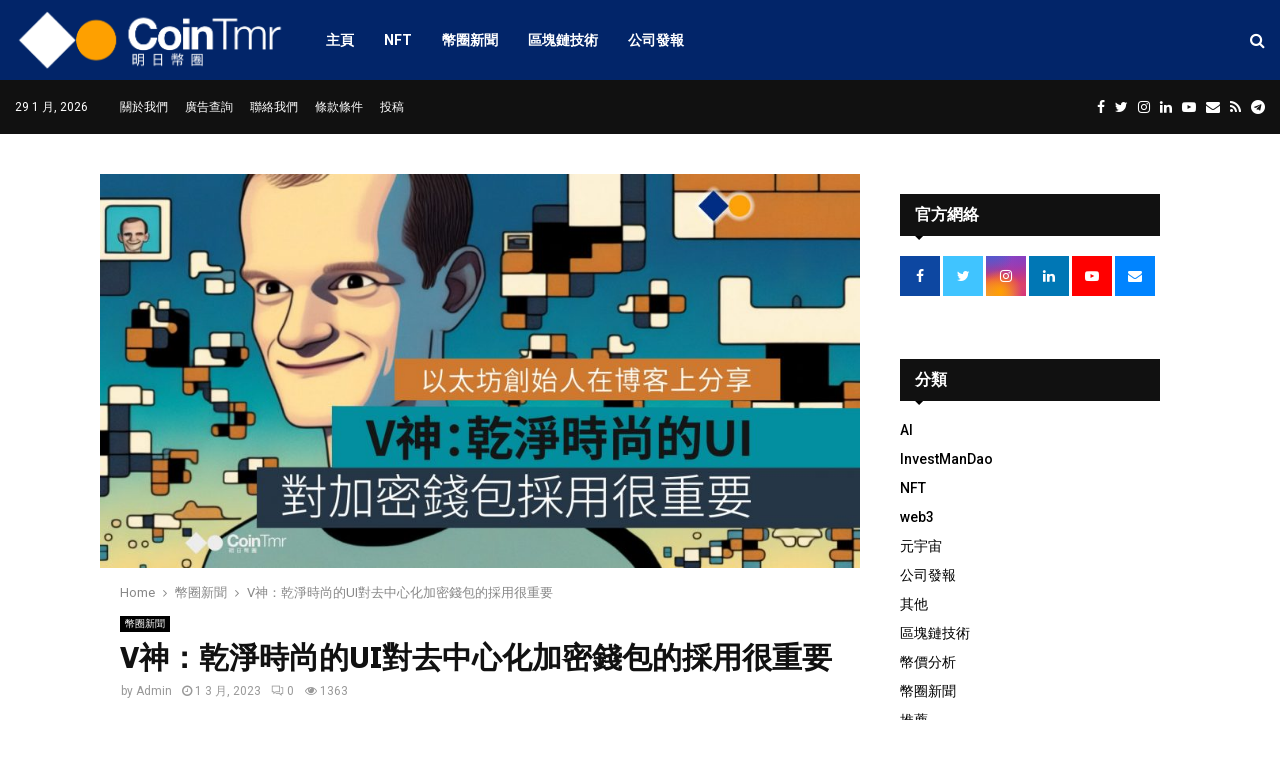

--- FILE ---
content_type: text/html; charset=UTF-8
request_url: https://cointmr.com/v%E7%A5%9E%EF%BC%9A%E4%B9%BE%E6%B7%A8%E6%99%82%E5%B0%9A%E7%9A%84ui%E5%B0%8D%E5%8E%BB%E4%B8%AD%E5%BF%83%E5%8C%96%E5%8A%A0%E5%AF%86%E9%8C%A2%E5%8C%85%E7%9A%84%E6%8E%A1%E7%94%A8%E5%BE%88%E9%87%8D/
body_size: 89610
content:
<!DOCTYPE html>
<html lang="zh-TW">
<head>
	<meta charset="UTF-8">
		<meta name="viewport" content="width=device-width, initial-scale=1">
		<link rel="profile" href="https://gmpg.org/xfn/11">
	<meta name='robots' content='index, follow, max-image-preview:large, max-snippet:-1, max-video-preview:-1' />
	<style>img:is([sizes="auto" i], [sizes^="auto," i]) { contain-intrinsic-size: 3000px 1500px }</style>
	
	<!-- This site is optimized with the Yoast SEO plugin v26.6 - https://yoast.com/wordpress/plugins/seo/ -->
	<title>V神：乾淨時尚的UI對去中心化加密錢包的採用很重要 - CoinTmr《明日幣圈》</title>
	<link rel="canonical" href="https://cointmr.com/v神：乾淨時尚的ui對去中心化加密錢包的採用很重/" />
	<meta property="og:locale" content="zh_TW" />
	<meta property="og:type" content="article" />
	<meta property="og:title" content="V神：乾淨時尚的UI對去中心化加密錢包的採用很重要 - CoinTmr《明日幣圈》" />
	<meta property="og:description" content="以太坊創始人V神（Vitalik Buterin）在其博客上分享一些其對加密錢包的個人用戶體驗，稱除..." />
	<meta property="og:url" content="https://cointmr.com/v神：乾淨時尚的ui對去中心化加密錢包的採用很重/" />
	<meta property="og:site_name" content="CoinTmr《明日幣圈》" />
	<meta property="article:publisher" content="https://facebook.com/CoinTmr/" />
	<meta property="article:published_time" content="2023-03-01T01:00:50+00:00" />
	<meta property="og:image" content="https://cointmr.com/wp-content/uploads/2023/02/Vitalik-Buterin-01.jpg" />
	<meta property="og:image:width" content="1711" />
	<meta property="og:image:height" content="888" />
	<meta property="og:image:type" content="image/jpeg" />
	<meta name="author" content="Admin" />
	<meta name="twitter:card" content="summary_large_image" />
	<meta name="twitter:creator" content="@cointmr" />
	<meta name="twitter:site" content="@cointmr" />
	<meta name="twitter:label1" content="作者:" />
	<meta name="twitter:data1" content="Admin" />
	<script type="application/ld+json" class="yoast-schema-graph">{"@context":"https://schema.org","@graph":[{"@type":"Article","@id":"https://cointmr.com/v%e7%a5%9e%ef%bc%9a%e4%b9%be%e6%b7%a8%e6%99%82%e5%b0%9a%e7%9a%84ui%e5%b0%8d%e5%8e%bb%e4%b8%ad%e5%bf%83%e5%8c%96%e5%8a%a0%e5%af%86%e9%8c%a2%e5%8c%85%e7%9a%84%e6%8e%a1%e7%94%a8%e5%be%88%e9%87%8d/#article","isPartOf":{"@id":"https://cointmr.com/v%e7%a5%9e%ef%bc%9a%e4%b9%be%e6%b7%a8%e6%99%82%e5%b0%9a%e7%9a%84ui%e5%b0%8d%e5%8e%bb%e4%b8%ad%e5%bf%83%e5%8c%96%e5%8a%a0%e5%af%86%e9%8c%a2%e5%8c%85%e7%9a%84%e6%8e%a1%e7%94%a8%e5%be%88%e9%87%8d/"},"author":{"name":"Admin","@id":"https://cointmr.com/#/schema/person/f54e253054b0fb3deaf2a9c3a1883d74"},"headline":"V神：乾淨時尚的UI對去中心化加密錢包的採用很重要","datePublished":"2023-03-01T01:00:50+00:00","mainEntityOfPage":{"@id":"https://cointmr.com/v%e7%a5%9e%ef%bc%9a%e4%b9%be%e6%b7%a8%e6%99%82%e5%b0%9a%e7%9a%84ui%e5%b0%8d%e5%8e%bb%e4%b8%ad%e5%bf%83%e5%8c%96%e5%8a%a0%e5%af%86%e9%8c%a2%e5%8c%85%e7%9a%84%e6%8e%a1%e7%94%a8%e5%be%88%e9%87%8d/"},"wordCount":23,"commentCount":0,"publisher":{"@id":"https://cointmr.com/#organization"},"image":{"@id":"https://cointmr.com/v%e7%a5%9e%ef%bc%9a%e4%b9%be%e6%b7%a8%e6%99%82%e5%b0%9a%e7%9a%84ui%e5%b0%8d%e5%8e%bb%e4%b8%ad%e5%bf%83%e5%8c%96%e5%8a%a0%e5%af%86%e9%8c%a2%e5%8c%85%e7%9a%84%e6%8e%a1%e7%94%a8%e5%be%88%e9%87%8d/#primaryimage"},"thumbnailUrl":"https://cointmr.com/wp-content/uploads/2023/02/Vitalik-Buterin-01.jpg","keywords":["Vitalik Buterin","V神","以太坊","以太坊創始人"],"articleSection":["幣圈新聞"],"inLanguage":"zh-TW","potentialAction":[{"@type":"CommentAction","name":"Comment","target":["https://cointmr.com/v%e7%a5%9e%ef%bc%9a%e4%b9%be%e6%b7%a8%e6%99%82%e5%b0%9a%e7%9a%84ui%e5%b0%8d%e5%8e%bb%e4%b8%ad%e5%bf%83%e5%8c%96%e5%8a%a0%e5%af%86%e9%8c%a2%e5%8c%85%e7%9a%84%e6%8e%a1%e7%94%a8%e5%be%88%e9%87%8d/#respond"]}]},{"@type":"WebPage","@id":"https://cointmr.com/v%e7%a5%9e%ef%bc%9a%e4%b9%be%e6%b7%a8%e6%99%82%e5%b0%9a%e7%9a%84ui%e5%b0%8d%e5%8e%bb%e4%b8%ad%e5%bf%83%e5%8c%96%e5%8a%a0%e5%af%86%e9%8c%a2%e5%8c%85%e7%9a%84%e6%8e%a1%e7%94%a8%e5%be%88%e9%87%8d/","url":"https://cointmr.com/v%e7%a5%9e%ef%bc%9a%e4%b9%be%e6%b7%a8%e6%99%82%e5%b0%9a%e7%9a%84ui%e5%b0%8d%e5%8e%bb%e4%b8%ad%e5%bf%83%e5%8c%96%e5%8a%a0%e5%af%86%e9%8c%a2%e5%8c%85%e7%9a%84%e6%8e%a1%e7%94%a8%e5%be%88%e9%87%8d/","name":"V神：乾淨時尚的UI對去中心化加密錢包的採用很重要 - CoinTmr《明日幣圈》","isPartOf":{"@id":"https://cointmr.com/#website"},"primaryImageOfPage":{"@id":"https://cointmr.com/v%e7%a5%9e%ef%bc%9a%e4%b9%be%e6%b7%a8%e6%99%82%e5%b0%9a%e7%9a%84ui%e5%b0%8d%e5%8e%bb%e4%b8%ad%e5%bf%83%e5%8c%96%e5%8a%a0%e5%af%86%e9%8c%a2%e5%8c%85%e7%9a%84%e6%8e%a1%e7%94%a8%e5%be%88%e9%87%8d/#primaryimage"},"image":{"@id":"https://cointmr.com/v%e7%a5%9e%ef%bc%9a%e4%b9%be%e6%b7%a8%e6%99%82%e5%b0%9a%e7%9a%84ui%e5%b0%8d%e5%8e%bb%e4%b8%ad%e5%bf%83%e5%8c%96%e5%8a%a0%e5%af%86%e9%8c%a2%e5%8c%85%e7%9a%84%e6%8e%a1%e7%94%a8%e5%be%88%e9%87%8d/#primaryimage"},"thumbnailUrl":"https://cointmr.com/wp-content/uploads/2023/02/Vitalik-Buterin-01.jpg","datePublished":"2023-03-01T01:00:50+00:00","breadcrumb":{"@id":"https://cointmr.com/v%e7%a5%9e%ef%bc%9a%e4%b9%be%e6%b7%a8%e6%99%82%e5%b0%9a%e7%9a%84ui%e5%b0%8d%e5%8e%bb%e4%b8%ad%e5%bf%83%e5%8c%96%e5%8a%a0%e5%af%86%e9%8c%a2%e5%8c%85%e7%9a%84%e6%8e%a1%e7%94%a8%e5%be%88%e9%87%8d/#breadcrumb"},"inLanguage":"zh-TW","potentialAction":[{"@type":"ReadAction","target":["https://cointmr.com/v%e7%a5%9e%ef%bc%9a%e4%b9%be%e6%b7%a8%e6%99%82%e5%b0%9a%e7%9a%84ui%e5%b0%8d%e5%8e%bb%e4%b8%ad%e5%bf%83%e5%8c%96%e5%8a%a0%e5%af%86%e9%8c%a2%e5%8c%85%e7%9a%84%e6%8e%a1%e7%94%a8%e5%be%88%e9%87%8d/"]}]},{"@type":"ImageObject","inLanguage":"zh-TW","@id":"https://cointmr.com/v%e7%a5%9e%ef%bc%9a%e4%b9%be%e6%b7%a8%e6%99%82%e5%b0%9a%e7%9a%84ui%e5%b0%8d%e5%8e%bb%e4%b8%ad%e5%bf%83%e5%8c%96%e5%8a%a0%e5%af%86%e9%8c%a2%e5%8c%85%e7%9a%84%e6%8e%a1%e7%94%a8%e5%be%88%e9%87%8d/#primaryimage","url":"https://cointmr.com/wp-content/uploads/2023/02/Vitalik-Buterin-01.jpg","contentUrl":"https://cointmr.com/wp-content/uploads/2023/02/Vitalik-Buterin-01.jpg","width":1711,"height":888},{"@type":"BreadcrumbList","@id":"https://cointmr.com/v%e7%a5%9e%ef%bc%9a%e4%b9%be%e6%b7%a8%e6%99%82%e5%b0%9a%e7%9a%84ui%e5%b0%8d%e5%8e%bb%e4%b8%ad%e5%bf%83%e5%8c%96%e5%8a%a0%e5%af%86%e9%8c%a2%e5%8c%85%e7%9a%84%e6%8e%a1%e7%94%a8%e5%be%88%e9%87%8d/#breadcrumb","itemListElement":[{"@type":"ListItem","position":1,"name":"Home","item":"https://cointmr.com/"},{"@type":"ListItem","position":2,"name":"Blog","item":"https://cointmr.com/blog/"},{"@type":"ListItem","position":3,"name":"Vitalik Buterin","item":"https://cointmr.com/tag/vitalik-buterin/"},{"@type":"ListItem","position":4,"name":"V神：乾淨時尚的UI對去中心化加密錢包的採用很重要"}]},{"@type":"WebSite","@id":"https://cointmr.com/#website","url":"https://cointmr.com/","name":"CoinTmr《明日幣圈》","description":"亞洲頂尖的幣圈新聞網","publisher":{"@id":"https://cointmr.com/#organization"},"potentialAction":[{"@type":"SearchAction","target":{"@type":"EntryPoint","urlTemplate":"https://cointmr.com/?s={search_term_string}"},"query-input":{"@type":"PropertyValueSpecification","valueRequired":true,"valueName":"search_term_string"}}],"inLanguage":"zh-TW"},{"@type":"Organization","@id":"https://cointmr.com/#organization","name":"CoinTmr《明日幣圈》","url":"https://cointmr.com/","logo":{"@type":"ImageObject","inLanguage":"zh-TW","@id":"https://cointmr.com/#/schema/logo/image/","url":"https://cointmr.com/wp-content/uploads/2018/05/logo_512x512.png","contentUrl":"https://cointmr.com/wp-content/uploads/2018/05/logo_512x512.png","width":512,"height":512,"caption":"CoinTmr《明日幣圈》"},"image":{"@id":"https://cointmr.com/#/schema/logo/image/"},"sameAs":["https://facebook.com/CoinTmr/","https://x.com/cointmr","https://instagram.com/CoinTmr/","https://www.linkedin.com/company/cointmr/","https://www.youtube.com/c/cointmr"]},{"@type":"Person","@id":"https://cointmr.com/#/schema/person/f54e253054b0fb3deaf2a9c3a1883d74","name":"Admin","image":{"@type":"ImageObject","inLanguage":"zh-TW","@id":"https://cointmr.com/#/schema/person/image/","url":"https://secure.gravatar.com/avatar/128e9f5ddfe1966cb0e9f933adfb47d7899d10c4306f85122b943e7bb6df0810?s=96&d=mm&r=g","contentUrl":"https://secure.gravatar.com/avatar/128e9f5ddfe1966cb0e9f933adfb47d7899d10c4306f85122b943e7bb6df0810?s=96&d=mm&r=g","caption":"Admin"},"url":"https://cointmr.com/author/cointmradmin/"}]}</script>
	<!-- / Yoast SEO plugin. -->


<link rel='dns-prefetch' href='//stats.wp.com' />
<link rel='dns-prefetch' href='//fonts.googleapis.com' />
<link rel='dns-prefetch' href='//v0.wordpress.com' />
<link rel='dns-prefetch' href='//widgets.wp.com' />
<link rel='dns-prefetch' href='//s0.wp.com' />
<link rel='dns-prefetch' href='//0.gravatar.com' />
<link rel='dns-prefetch' href='//1.gravatar.com' />
<link rel='dns-prefetch' href='//2.gravatar.com' />
<link rel='dns-prefetch' href='//jetpack.wordpress.com' />
<link rel='dns-prefetch' href='//public-api.wordpress.com' />
<link rel="alternate" type="application/rss+xml" title="訂閱《CoinTmr《明日幣圈》》&raquo; 資訊提供" href="https://cointmr.com/feed/" />
<link rel="alternate" type="application/rss+xml" title="訂閱《CoinTmr《明日幣圈》》&raquo; 留言的資訊提供" href="https://cointmr.com/comments/feed/" />
<link rel="alternate" type="application/rss+xml" title="訂閱《CoinTmr《明日幣圈》 》&raquo;〈V神：乾淨時尚的UI對去中心化加密錢包的採用很重要〉留言的資訊提供" href="https://cointmr.com/v%e7%a5%9e%ef%bc%9a%e4%b9%be%e6%b7%a8%e6%99%82%e5%b0%9a%e7%9a%84ui%e5%b0%8d%e5%8e%bb%e4%b8%ad%e5%bf%83%e5%8c%96%e5%8a%a0%e5%af%86%e9%8c%a2%e5%8c%85%e7%9a%84%e6%8e%a1%e7%94%a8%e5%be%88%e9%87%8d/feed/" />
<script type="text/javascript">
/* <![CDATA[ */
window._wpemojiSettings = {"baseUrl":"https:\/\/s.w.org\/images\/core\/emoji\/16.0.1\/72x72\/","ext":".png","svgUrl":"https:\/\/s.w.org\/images\/core\/emoji\/16.0.1\/svg\/","svgExt":".svg","source":{"concatemoji":"https:\/\/cointmr.com\/wp-includes\/js\/wp-emoji-release.min.js?ver=6.8.3"}};
/*! This file is auto-generated */
!function(s,n){var o,i,e;function c(e){try{var t={supportTests:e,timestamp:(new Date).valueOf()};sessionStorage.setItem(o,JSON.stringify(t))}catch(e){}}function p(e,t,n){e.clearRect(0,0,e.canvas.width,e.canvas.height),e.fillText(t,0,0);var t=new Uint32Array(e.getImageData(0,0,e.canvas.width,e.canvas.height).data),a=(e.clearRect(0,0,e.canvas.width,e.canvas.height),e.fillText(n,0,0),new Uint32Array(e.getImageData(0,0,e.canvas.width,e.canvas.height).data));return t.every(function(e,t){return e===a[t]})}function u(e,t){e.clearRect(0,0,e.canvas.width,e.canvas.height),e.fillText(t,0,0);for(var n=e.getImageData(16,16,1,1),a=0;a<n.data.length;a++)if(0!==n.data[a])return!1;return!0}function f(e,t,n,a){switch(t){case"flag":return n(e,"\ud83c\udff3\ufe0f\u200d\u26a7\ufe0f","\ud83c\udff3\ufe0f\u200b\u26a7\ufe0f")?!1:!n(e,"\ud83c\udde8\ud83c\uddf6","\ud83c\udde8\u200b\ud83c\uddf6")&&!n(e,"\ud83c\udff4\udb40\udc67\udb40\udc62\udb40\udc65\udb40\udc6e\udb40\udc67\udb40\udc7f","\ud83c\udff4\u200b\udb40\udc67\u200b\udb40\udc62\u200b\udb40\udc65\u200b\udb40\udc6e\u200b\udb40\udc67\u200b\udb40\udc7f");case"emoji":return!a(e,"\ud83e\udedf")}return!1}function g(e,t,n,a){var r="undefined"!=typeof WorkerGlobalScope&&self instanceof WorkerGlobalScope?new OffscreenCanvas(300,150):s.createElement("canvas"),o=r.getContext("2d",{willReadFrequently:!0}),i=(o.textBaseline="top",o.font="600 32px Arial",{});return e.forEach(function(e){i[e]=t(o,e,n,a)}),i}function t(e){var t=s.createElement("script");t.src=e,t.defer=!0,s.head.appendChild(t)}"undefined"!=typeof Promise&&(o="wpEmojiSettingsSupports",i=["flag","emoji"],n.supports={everything:!0,everythingExceptFlag:!0},e=new Promise(function(e){s.addEventListener("DOMContentLoaded",e,{once:!0})}),new Promise(function(t){var n=function(){try{var e=JSON.parse(sessionStorage.getItem(o));if("object"==typeof e&&"number"==typeof e.timestamp&&(new Date).valueOf()<e.timestamp+604800&&"object"==typeof e.supportTests)return e.supportTests}catch(e){}return null}();if(!n){if("undefined"!=typeof Worker&&"undefined"!=typeof OffscreenCanvas&&"undefined"!=typeof URL&&URL.createObjectURL&&"undefined"!=typeof Blob)try{var e="postMessage("+g.toString()+"("+[JSON.stringify(i),f.toString(),p.toString(),u.toString()].join(",")+"));",a=new Blob([e],{type:"text/javascript"}),r=new Worker(URL.createObjectURL(a),{name:"wpTestEmojiSupports"});return void(r.onmessage=function(e){c(n=e.data),r.terminate(),t(n)})}catch(e){}c(n=g(i,f,p,u))}t(n)}).then(function(e){for(var t in e)n.supports[t]=e[t],n.supports.everything=n.supports.everything&&n.supports[t],"flag"!==t&&(n.supports.everythingExceptFlag=n.supports.everythingExceptFlag&&n.supports[t]);n.supports.everythingExceptFlag=n.supports.everythingExceptFlag&&!n.supports.flag,n.DOMReady=!1,n.readyCallback=function(){n.DOMReady=!0}}).then(function(){return e}).then(function(){var e;n.supports.everything||(n.readyCallback(),(e=n.source||{}).concatemoji?t(e.concatemoji):e.wpemoji&&e.twemoji&&(t(e.twemoji),t(e.wpemoji)))}))}((window,document),window._wpemojiSettings);
/* ]]> */
</script>
<style id='wp-emoji-styles-inline-css' type='text/css'>

	img.wp-smiley, img.emoji {
		display: inline !important;
		border: none !important;
		box-shadow: none !important;
		height: 1em !important;
		width: 1em !important;
		margin: 0 0.07em !important;
		vertical-align: -0.1em !important;
		background: none !important;
		padding: 0 !important;
	}
</style>
<link rel='stylesheet' id='wp-block-library-css' href='https://cointmr.com/wp-includes/css/dist/block-library/style.min.css?ver=6.8.3' type='text/css' media='all' />
<style id='wp-block-library-theme-inline-css' type='text/css'>
.wp-block-audio :where(figcaption){color:#555;font-size:13px;text-align:center}.is-dark-theme .wp-block-audio :where(figcaption){color:#ffffffa6}.wp-block-audio{margin:0 0 1em}.wp-block-code{border:1px solid #ccc;border-radius:4px;font-family:Menlo,Consolas,monaco,monospace;padding:.8em 1em}.wp-block-embed :where(figcaption){color:#555;font-size:13px;text-align:center}.is-dark-theme .wp-block-embed :where(figcaption){color:#ffffffa6}.wp-block-embed{margin:0 0 1em}.blocks-gallery-caption{color:#555;font-size:13px;text-align:center}.is-dark-theme .blocks-gallery-caption{color:#ffffffa6}:root :where(.wp-block-image figcaption){color:#555;font-size:13px;text-align:center}.is-dark-theme :root :where(.wp-block-image figcaption){color:#ffffffa6}.wp-block-image{margin:0 0 1em}.wp-block-pullquote{border-bottom:4px solid;border-top:4px solid;color:currentColor;margin-bottom:1.75em}.wp-block-pullquote cite,.wp-block-pullquote footer,.wp-block-pullquote__citation{color:currentColor;font-size:.8125em;font-style:normal;text-transform:uppercase}.wp-block-quote{border-left:.25em solid;margin:0 0 1.75em;padding-left:1em}.wp-block-quote cite,.wp-block-quote footer{color:currentColor;font-size:.8125em;font-style:normal;position:relative}.wp-block-quote:where(.has-text-align-right){border-left:none;border-right:.25em solid;padding-left:0;padding-right:1em}.wp-block-quote:where(.has-text-align-center){border:none;padding-left:0}.wp-block-quote.is-large,.wp-block-quote.is-style-large,.wp-block-quote:where(.is-style-plain){border:none}.wp-block-search .wp-block-search__label{font-weight:700}.wp-block-search__button{border:1px solid #ccc;padding:.375em .625em}:where(.wp-block-group.has-background){padding:1.25em 2.375em}.wp-block-separator.has-css-opacity{opacity:.4}.wp-block-separator{border:none;border-bottom:2px solid;margin-left:auto;margin-right:auto}.wp-block-separator.has-alpha-channel-opacity{opacity:1}.wp-block-separator:not(.is-style-wide):not(.is-style-dots){width:100px}.wp-block-separator.has-background:not(.is-style-dots){border-bottom:none;height:1px}.wp-block-separator.has-background:not(.is-style-wide):not(.is-style-dots){height:2px}.wp-block-table{margin:0 0 1em}.wp-block-table td,.wp-block-table th{word-break:normal}.wp-block-table :where(figcaption){color:#555;font-size:13px;text-align:center}.is-dark-theme .wp-block-table :where(figcaption){color:#ffffffa6}.wp-block-video :where(figcaption){color:#555;font-size:13px;text-align:center}.is-dark-theme .wp-block-video :where(figcaption){color:#ffffffa6}.wp-block-video{margin:0 0 1em}:root :where(.wp-block-template-part.has-background){margin-bottom:0;margin-top:0;padding:1.25em 2.375em}
</style>
<style id='classic-theme-styles-inline-css' type='text/css'>
/*! This file is auto-generated */
.wp-block-button__link{color:#fff;background-color:#32373c;border-radius:9999px;box-shadow:none;text-decoration:none;padding:calc(.667em + 2px) calc(1.333em + 2px);font-size:1.125em}.wp-block-file__button{background:#32373c;color:#fff;text-decoration:none}
</style>
<link rel='stylesheet' id='mediaelement-css' href='https://cointmr.com/wp-includes/js/mediaelement/mediaelementplayer-legacy.min.css?ver=4.2.17' type='text/css' media='all' />
<link rel='stylesheet' id='wp-mediaelement-css' href='https://cointmr.com/wp-includes/js/mediaelement/wp-mediaelement.min.css?ver=6.8.3' type='text/css' media='all' />
<style id='jetpack-sharing-buttons-style-inline-css' type='text/css'>
.jetpack-sharing-buttons__services-list{display:flex;flex-direction:row;flex-wrap:wrap;gap:0;list-style-type:none;margin:5px;padding:0}.jetpack-sharing-buttons__services-list.has-small-icon-size{font-size:12px}.jetpack-sharing-buttons__services-list.has-normal-icon-size{font-size:16px}.jetpack-sharing-buttons__services-list.has-large-icon-size{font-size:24px}.jetpack-sharing-buttons__services-list.has-huge-icon-size{font-size:36px}@media print{.jetpack-sharing-buttons__services-list{display:none!important}}.editor-styles-wrapper .wp-block-jetpack-sharing-buttons{gap:0;padding-inline-start:0}ul.jetpack-sharing-buttons__services-list.has-background{padding:1.25em 2.375em}
</style>
<link rel='stylesheet' id='browser-shots-frontend-css-css' href='https://cointmr.com/wp-content/plugins/browser-shots/dist/blocks.style.build.css?ver=1.7.4' type='text/css' media='all' />
<style id='global-styles-inline-css' type='text/css'>
:root{--wp--preset--aspect-ratio--square: 1;--wp--preset--aspect-ratio--4-3: 4/3;--wp--preset--aspect-ratio--3-4: 3/4;--wp--preset--aspect-ratio--3-2: 3/2;--wp--preset--aspect-ratio--2-3: 2/3;--wp--preset--aspect-ratio--16-9: 16/9;--wp--preset--aspect-ratio--9-16: 9/16;--wp--preset--color--black: #000000;--wp--preset--color--cyan-bluish-gray: #abb8c3;--wp--preset--color--white: #ffffff;--wp--preset--color--pale-pink: #f78da7;--wp--preset--color--vivid-red: #cf2e2e;--wp--preset--color--luminous-vivid-orange: #ff6900;--wp--preset--color--luminous-vivid-amber: #fcb900;--wp--preset--color--light-green-cyan: #7bdcb5;--wp--preset--color--vivid-green-cyan: #00d084;--wp--preset--color--pale-cyan-blue: #8ed1fc;--wp--preset--color--vivid-cyan-blue: #0693e3;--wp--preset--color--vivid-purple: #9b51e0;--wp--preset--gradient--vivid-cyan-blue-to-vivid-purple: linear-gradient(135deg,rgba(6,147,227,1) 0%,rgb(155,81,224) 100%);--wp--preset--gradient--light-green-cyan-to-vivid-green-cyan: linear-gradient(135deg,rgb(122,220,180) 0%,rgb(0,208,130) 100%);--wp--preset--gradient--luminous-vivid-amber-to-luminous-vivid-orange: linear-gradient(135deg,rgba(252,185,0,1) 0%,rgba(255,105,0,1) 100%);--wp--preset--gradient--luminous-vivid-orange-to-vivid-red: linear-gradient(135deg,rgba(255,105,0,1) 0%,rgb(207,46,46) 100%);--wp--preset--gradient--very-light-gray-to-cyan-bluish-gray: linear-gradient(135deg,rgb(238,238,238) 0%,rgb(169,184,195) 100%);--wp--preset--gradient--cool-to-warm-spectrum: linear-gradient(135deg,rgb(74,234,220) 0%,rgb(151,120,209) 20%,rgb(207,42,186) 40%,rgb(238,44,130) 60%,rgb(251,105,98) 80%,rgb(254,248,76) 100%);--wp--preset--gradient--blush-light-purple: linear-gradient(135deg,rgb(255,206,236) 0%,rgb(152,150,240) 100%);--wp--preset--gradient--blush-bordeaux: linear-gradient(135deg,rgb(254,205,165) 0%,rgb(254,45,45) 50%,rgb(107,0,62) 100%);--wp--preset--gradient--luminous-dusk: linear-gradient(135deg,rgb(255,203,112) 0%,rgb(199,81,192) 50%,rgb(65,88,208) 100%);--wp--preset--gradient--pale-ocean: linear-gradient(135deg,rgb(255,245,203) 0%,rgb(182,227,212) 50%,rgb(51,167,181) 100%);--wp--preset--gradient--electric-grass: linear-gradient(135deg,rgb(202,248,128) 0%,rgb(113,206,126) 100%);--wp--preset--gradient--midnight: linear-gradient(135deg,rgb(2,3,129) 0%,rgb(40,116,252) 100%);--wp--preset--font-size--small: 14px;--wp--preset--font-size--medium: 20px;--wp--preset--font-size--large: 32px;--wp--preset--font-size--x-large: 42px;--wp--preset--font-size--normal: 16px;--wp--preset--font-size--huge: 42px;--wp--preset--spacing--20: 0.44rem;--wp--preset--spacing--30: 0.67rem;--wp--preset--spacing--40: 1rem;--wp--preset--spacing--50: 1.5rem;--wp--preset--spacing--60: 2.25rem;--wp--preset--spacing--70: 3.38rem;--wp--preset--spacing--80: 5.06rem;--wp--preset--shadow--natural: 6px 6px 9px rgba(0, 0, 0, 0.2);--wp--preset--shadow--deep: 12px 12px 50px rgba(0, 0, 0, 0.4);--wp--preset--shadow--sharp: 6px 6px 0px rgba(0, 0, 0, 0.2);--wp--preset--shadow--outlined: 6px 6px 0px -3px rgba(255, 255, 255, 1), 6px 6px rgba(0, 0, 0, 1);--wp--preset--shadow--crisp: 6px 6px 0px rgba(0, 0, 0, 1);}:where(.is-layout-flex){gap: 0.5em;}:where(.is-layout-grid){gap: 0.5em;}body .is-layout-flex{display: flex;}.is-layout-flex{flex-wrap: wrap;align-items: center;}.is-layout-flex > :is(*, div){margin: 0;}body .is-layout-grid{display: grid;}.is-layout-grid > :is(*, div){margin: 0;}:where(.wp-block-columns.is-layout-flex){gap: 2em;}:where(.wp-block-columns.is-layout-grid){gap: 2em;}:where(.wp-block-post-template.is-layout-flex){gap: 1.25em;}:where(.wp-block-post-template.is-layout-grid){gap: 1.25em;}.has-black-color{color: var(--wp--preset--color--black) !important;}.has-cyan-bluish-gray-color{color: var(--wp--preset--color--cyan-bluish-gray) !important;}.has-white-color{color: var(--wp--preset--color--white) !important;}.has-pale-pink-color{color: var(--wp--preset--color--pale-pink) !important;}.has-vivid-red-color{color: var(--wp--preset--color--vivid-red) !important;}.has-luminous-vivid-orange-color{color: var(--wp--preset--color--luminous-vivid-orange) !important;}.has-luminous-vivid-amber-color{color: var(--wp--preset--color--luminous-vivid-amber) !important;}.has-light-green-cyan-color{color: var(--wp--preset--color--light-green-cyan) !important;}.has-vivid-green-cyan-color{color: var(--wp--preset--color--vivid-green-cyan) !important;}.has-pale-cyan-blue-color{color: var(--wp--preset--color--pale-cyan-blue) !important;}.has-vivid-cyan-blue-color{color: var(--wp--preset--color--vivid-cyan-blue) !important;}.has-vivid-purple-color{color: var(--wp--preset--color--vivid-purple) !important;}.has-black-background-color{background-color: var(--wp--preset--color--black) !important;}.has-cyan-bluish-gray-background-color{background-color: var(--wp--preset--color--cyan-bluish-gray) !important;}.has-white-background-color{background-color: var(--wp--preset--color--white) !important;}.has-pale-pink-background-color{background-color: var(--wp--preset--color--pale-pink) !important;}.has-vivid-red-background-color{background-color: var(--wp--preset--color--vivid-red) !important;}.has-luminous-vivid-orange-background-color{background-color: var(--wp--preset--color--luminous-vivid-orange) !important;}.has-luminous-vivid-amber-background-color{background-color: var(--wp--preset--color--luminous-vivid-amber) !important;}.has-light-green-cyan-background-color{background-color: var(--wp--preset--color--light-green-cyan) !important;}.has-vivid-green-cyan-background-color{background-color: var(--wp--preset--color--vivid-green-cyan) !important;}.has-pale-cyan-blue-background-color{background-color: var(--wp--preset--color--pale-cyan-blue) !important;}.has-vivid-cyan-blue-background-color{background-color: var(--wp--preset--color--vivid-cyan-blue) !important;}.has-vivid-purple-background-color{background-color: var(--wp--preset--color--vivid-purple) !important;}.has-black-border-color{border-color: var(--wp--preset--color--black) !important;}.has-cyan-bluish-gray-border-color{border-color: var(--wp--preset--color--cyan-bluish-gray) !important;}.has-white-border-color{border-color: var(--wp--preset--color--white) !important;}.has-pale-pink-border-color{border-color: var(--wp--preset--color--pale-pink) !important;}.has-vivid-red-border-color{border-color: var(--wp--preset--color--vivid-red) !important;}.has-luminous-vivid-orange-border-color{border-color: var(--wp--preset--color--luminous-vivid-orange) !important;}.has-luminous-vivid-amber-border-color{border-color: var(--wp--preset--color--luminous-vivid-amber) !important;}.has-light-green-cyan-border-color{border-color: var(--wp--preset--color--light-green-cyan) !important;}.has-vivid-green-cyan-border-color{border-color: var(--wp--preset--color--vivid-green-cyan) !important;}.has-pale-cyan-blue-border-color{border-color: var(--wp--preset--color--pale-cyan-blue) !important;}.has-vivid-cyan-blue-border-color{border-color: var(--wp--preset--color--vivid-cyan-blue) !important;}.has-vivid-purple-border-color{border-color: var(--wp--preset--color--vivid-purple) !important;}.has-vivid-cyan-blue-to-vivid-purple-gradient-background{background: var(--wp--preset--gradient--vivid-cyan-blue-to-vivid-purple) !important;}.has-light-green-cyan-to-vivid-green-cyan-gradient-background{background: var(--wp--preset--gradient--light-green-cyan-to-vivid-green-cyan) !important;}.has-luminous-vivid-amber-to-luminous-vivid-orange-gradient-background{background: var(--wp--preset--gradient--luminous-vivid-amber-to-luminous-vivid-orange) !important;}.has-luminous-vivid-orange-to-vivid-red-gradient-background{background: var(--wp--preset--gradient--luminous-vivid-orange-to-vivid-red) !important;}.has-very-light-gray-to-cyan-bluish-gray-gradient-background{background: var(--wp--preset--gradient--very-light-gray-to-cyan-bluish-gray) !important;}.has-cool-to-warm-spectrum-gradient-background{background: var(--wp--preset--gradient--cool-to-warm-spectrum) !important;}.has-blush-light-purple-gradient-background{background: var(--wp--preset--gradient--blush-light-purple) !important;}.has-blush-bordeaux-gradient-background{background: var(--wp--preset--gradient--blush-bordeaux) !important;}.has-luminous-dusk-gradient-background{background: var(--wp--preset--gradient--luminous-dusk) !important;}.has-pale-ocean-gradient-background{background: var(--wp--preset--gradient--pale-ocean) !important;}.has-electric-grass-gradient-background{background: var(--wp--preset--gradient--electric-grass) !important;}.has-midnight-gradient-background{background: var(--wp--preset--gradient--midnight) !important;}.has-small-font-size{font-size: var(--wp--preset--font-size--small) !important;}.has-medium-font-size{font-size: var(--wp--preset--font-size--medium) !important;}.has-large-font-size{font-size: var(--wp--preset--font-size--large) !important;}.has-x-large-font-size{font-size: var(--wp--preset--font-size--x-large) !important;}
:where(.wp-block-post-template.is-layout-flex){gap: 1.25em;}:where(.wp-block-post-template.is-layout-grid){gap: 1.25em;}
:where(.wp-block-columns.is-layout-flex){gap: 2em;}:where(.wp-block-columns.is-layout-grid){gap: 2em;}
:root :where(.wp-block-pullquote){font-size: 1.5em;line-height: 1.6;}
</style>
<link rel='stylesheet' id='pencisc-css' href='https://cointmr.com/wp-content/plugins/penci-framework/assets/css/single-shortcode.css?ver=6.8.3' type='text/css' media='all' />
<link rel='stylesheet' id='penci-oswald-css' href='//fonts.googleapis.com/css?family=Oswald%3A400&#038;ver=6.8.3' type='text/css' media='all' />
<link rel='stylesheet' id='ppress-frontend-css' href='https://cointmr.com/wp-content/plugins/wp-user-avatar/assets/css/frontend.min.css?ver=4.16.8' type='text/css' media='all' />
<link rel='stylesheet' id='ppress-flatpickr-css' href='https://cointmr.com/wp-content/plugins/wp-user-avatar/assets/flatpickr/flatpickr.min.css?ver=4.16.8' type='text/css' media='all' />
<link rel='stylesheet' id='ppress-select2-css' href='https://cointmr.com/wp-content/plugins/wp-user-avatar/assets/select2/select2.min.css?ver=6.8.3' type='text/css' media='all' />
<link rel='stylesheet' id='penci-font-awesome-css' href='https://cointmr.com/wp-content/themes/pennews/css/font-awesome.min.css?ver=4.5.2' type='text/css' media='all' />
<link rel='stylesheet' id='penci-fonts-css' href='//fonts.googleapis.com/css?family=Roboto%3A300%2C300italic%2C400%2C400italic%2C500%2C500italic%2C700%2C700italic%2C800%2C800italic%7CMukta+Vaani%3A300%2C300italic%2C400%2C400italic%2C500%2C500italic%2C700%2C700italic%2C800%2C800italic%7COswald%3A300%2C300italic%2C400%2C400italic%2C500%2C500italic%2C700%2C700italic%2C800%2C800italic%7CTeko%3A300%2C300italic%2C400%2C400italic%2C500%2C500italic%2C700%2C700italic%2C800%2C800italic%7CChivo%3A300%2C300italic%2C400%2C400italic%2C500%2C500italic%2C700%2C700italic%2C800%2C800italic%3A300%2C300italic%2C400%2C400italic%2C500%2C500italic%2C700%2C700italic%2C800%2C800italic%26subset%3Dcyrillic%2Ccyrillic-ext%2Cgreek%2Cgreek-ext%2Clatin-ext' type='text/css' media='all' />
<link rel='stylesheet' id='penci-portfolio-css' href='https://cointmr.com/wp-content/themes/pennews/css/portfolio.css?ver=6.7.4' type='text/css' media='all' />
<link rel='stylesheet' id='penci-recipe-css' href='https://cointmr.com/wp-content/themes/pennews/css/recipe.css?ver=6.7.4' type='text/css' media='all' />
<link rel='stylesheet' id='penci-review-css' href='https://cointmr.com/wp-content/themes/pennews/css/review.css?ver=6.7.4' type='text/css' media='all' />
<link rel='stylesheet' id='penci-style-css' href='https://cointmr.com/wp-content/themes/pennews/style.css?ver=6.7.4' type='text/css' media='all' />
<style id='penci-style-inline-css' type='text/css'>
.penci-block-vc.style-title-13:not(.footer-widget).style-title-center .penci-block-heading {border-right: 10px solid transparent; border-left: 10px solid transparent; }.site-branding h1, .site-branding h2 {margin: 0;}.penci-schema-markup { display: none !important; }.penci-entry-media .twitter-video { max-width: none !important; margin: 0 !important; }.penci-entry-media .fb-video { margin-bottom: 0; }.penci-entry-media .post-format-meta > iframe { vertical-align: top; }.penci-single-style-6 .penci-entry-media-top.penci-video-format-dailymotion:after, .penci-single-style-6 .penci-entry-media-top.penci-video-format-facebook:after, .penci-single-style-6 .penci-entry-media-top.penci-video-format-vimeo:after, .penci-single-style-6 .penci-entry-media-top.penci-video-format-twitter:after, .penci-single-style-7 .penci-entry-media-top.penci-video-format-dailymotion:after, .penci-single-style-7 .penci-entry-media-top.penci-video-format-facebook:after, .penci-single-style-7 .penci-entry-media-top.penci-video-format-vimeo:after, .penci-single-style-7 .penci-entry-media-top.penci-video-format-twitter:after { content: none; } .penci-single-style-5 .penci-entry-media.penci-video-format-dailymotion:after, .penci-single-style-5 .penci-entry-media.penci-video-format-facebook:after, .penci-single-style-5 .penci-entry-media.penci-video-format-vimeo:after, .penci-single-style-5 .penci-entry-media.penci-video-format-twitter:after { content: none; }@media screen and (max-width: 960px) { .penci-insta-thumb ul.thumbnails.penci_col_5 li, .penci-insta-thumb ul.thumbnails.penci_col_6 li { width: 33.33% !important; } .penci-insta-thumb ul.thumbnails.penci_col_7 li, .penci-insta-thumb ul.thumbnails.penci_col_8 li, .penci-insta-thumb ul.thumbnails.penci_col_9 li, .penci-insta-thumb ul.thumbnails.penci_col_10 li { width: 25% !important; } }.site-header.header--s12 .penci-menu-toggle-wapper,.site-header.header--s12 .header__social-search { flex: 1; }.site-header.header--s5 .site-branding {  padding-right: 0;margin-right: 40px; }.penci-block_37 .penci_post-meta { padding-top: 8px; }.penci-block_37 .penci-post-excerpt + .penci_post-meta { padding-top: 0; }.penci-hide-text-votes { display: none; }.penci-usewr-review {  border-top: 1px solid #ececec; }.penci-review-score {top: 5px; position: relative; }.penci-social-counter.penci-social-counter--style-3 .penci-social__empty a, .penci-social-counter.penci-social-counter--style-4 .penci-social__empty a, .penci-social-counter.penci-social-counter--style-5 .penci-social__empty a, .penci-social-counter.penci-social-counter--style-6 .penci-social__empty a { display: flex; justify-content: center; align-items: center; }.penci-block-error { padding: 0 20px 20px; }@media screen and (min-width: 1240px){ .penci_dis_padding_bw .penci-content-main.penci-col-4:nth-child(3n+2) { padding-right: 15px; padding-left: 15px; }}.bos_searchbox_widget_class.penci-vc-column-1 #flexi_searchbox #b_searchboxInc .b_submitButton_wrapper{ padding-top: 10px; padding-bottom: 10px; }.mfp-image-holder .mfp-close, .mfp-iframe-holder .mfp-close { background: transparent; border-color: transparent; }h1, h2, h3, h4, h5, h6,.error404 .page-title,
		.error404 .penci-block-vc .penci-block__title, .footer__bottom.style-2 .block-title {font-family: 'Chivo', sans-serif}h1, h2, h3, h4, h5, h6,.error404 .page-title,
		 .error404 .penci-block-vc .penci-block__title, .product_list_widget .product-title, .footer__bottom.style-2 .block-title {font-weight: 700}.penci-topbar.header--s7, .penci-topbar.header--s7 h3, 
		.penci-topbar.header--s7 ul li,
		.penci-topbar.header--s7 .topbar__trending .headline-title{ text-transform: none !important; }.penci-topbar{ background-color:#111111 ; }.penci-topbar,.penci-topbar a, .penci-topbar ul li a{ color:#ffffff ; }.penci-topbar a:hover , .penci-topbar ul li a:hover{ color:#022569 !important; }.topbar__social-media a:hover{ color:#022569 ; }.penci-topbar ul.menu li ul.sub-menu{ background-color:#111111 ; }.penci-topbar ul.menu li ul.sub-menu li a{ color:#ffffff ; }.penci-topbar ul.menu li ul.sub-menu li a:hover{ color:#022569 ; }.penci-topbar ul.menu li ul.sub-menu li{ border-color:#212121 ; }.penci-topbar .topbar__trending .headline-title{ background-color:#022569 ; }#site-navigation .penci-megamenu .penci-content-megamenu .penci-mega-latest-posts .penci-mega-post a:not(.mega-cat-name){ font-size: 14px; }.main-navigation > ul:not(.children) > li ul.sub-menu{ border-top: 0 !important; }.penci-post-pagination h5{ font-size:16px; }.penci-author-content h5 a{ font-size:16px; }.penci-post-related .item-related h4{ font-size:15px; }
		.penci-post-related .post-title-box .post-box-title,
		.post-comments .post-title-box .post-box-title, 
		.site-content .post-comments #respond h3{ font-size: 16px !important; }.penci-portfolio-wrap{ margin-left: 0px; margin-right: 0px; }.penci-portfolio-wrap .portfolio-item{ padding-left: 0px; padding-right: 0px; margin-bottom:0px; }.penci-menu-hbg-widgets .menu-hbg-title { font-family:'Chivo', sans-serif }
		.woocommerce div.product .related > h2,.woocommerce div.product .upsells > h2,
		.post-title-box .post-box-title,.site-content #respond h3,.site-content .widget-title,
		.site-content .widgettitle,
		body.page-template-full-width.page-paged-2 .site-content .widget.penci-block-vc .penci-block__title,
		body:not( .page-template-full-width ) .site-content .widget.penci-block-vc .penci-block__title{ font-size:16px !important;font-weight:700 !important;font-family:'Chivo', sans-serif !important; }.site-content .widget.penci-block-vc .penci-block__title{ text-transform: none; }.site-footer .penci-block-vc .penci-block__title{ font-size:15px;font-weight:600;font-family:'Roboto', sans-serif; }.penci-popup-login-register .penci-login-container a:hover{ color:#022569 ; }.penci-popup-login-register .penci-login-container .penci-login input[type="submit"]{ background-color:#022569 ; }.penci_dis_padding_bw .penci-block-vc.style-title-11:not(.footer-widget) .penci-block__title a,
		.penci_dis_padding_bw .penci-block-vc.style-title-11:not(.footer-widget) .penci-block__title span, 
		.penci_dis_padding_bw .penci-block-vc.style-title-11:not(.footer-widget) .penci-subcat-filter, 
		.penci_dis_padding_bw .penci-block-vc.style-title-11:not(.footer-widget) .penci-slider-nav{ background-color:#ffffff; }.buy-button{ background-color:#022569 !important; }.penci-menuhbg-toggle:hover .lines-button:after,.penci-menuhbg-toggle:hover .penci-lines:before,.penci-menuhbg-toggle:hover .penci-lines:after.penci-login-container a,.penci_list_shortcode li:before,.footer__sidebars .penci-block-vc .penci__post-title a:hover,.penci-viewall-results a:hover,.post-entry .penci-portfolio-filter ul li.active a, .penci-portfolio-filter ul li.active a,.penci-ajax-search-results-wrapper .penci__post-title a:hover{ color: #022569; }.penci-tweets-widget-content .icon-tweets,.penci-tweets-widget-content .tweet-intents a,.penci-tweets-widget-content .tweet-intents span:after,.woocommerce .star-rating span,.woocommerce .comment-form p.stars a:hover,.woocommerce div.product .woocommerce-tabs ul.tabs li a:hover,.penci-subcat-list .flexMenu-viewMore:hover a, .penci-subcat-list .flexMenu-viewMore:focus a,.penci-subcat-list .flexMenu-viewMore .flexMenu-popup .penci-subcat-item a:hover,.penci-owl-carousel-style .owl-dot.active span, .penci-owl-carousel-style .owl-dot:hover span,.penci-owl-carousel-slider .owl-dot.active span,.penci-owl-carousel-slider .owl-dot:hover span{ color: #022569; }.penci-owl-carousel-slider .owl-dot.active span,.penci-owl-carousel-slider .owl-dot:hover span{ background-color: #022569; }blockquote, q,.penci-post-pagination a:hover,a:hover,.penci-entry-meta a:hover,.penci-portfolio-below_img .inner-item-portfolio .portfolio-desc a:hover h3,.main-navigation.penci_disable_padding_menu > ul:not(.children) > li:hover > a,.main-navigation.penci_disable_padding_menu > ul:not(.children) > li:active > a,.main-navigation.penci_disable_padding_menu > ul:not(.children) > li.current-menu-item > a,.main-navigation.penci_disable_padding_menu > ul:not(.children) > li.current-menu-ancestor > a,.main-navigation.penci_disable_padding_menu > ul:not(.children) > li.current-category-ancestor > a,.site-header.header--s11 .main-navigation.penci_enable_line_menu .menu > li:hover > a,.site-header.header--s11 .main-navigation.penci_enable_line_menu .menu > li:active > a,.site-header.header--s11 .main-navigation.penci_enable_line_menu .menu > li.current-menu-item > a,.main-navigation.penci_disable_padding_menu ul.menu > li > a:hover,.main-navigation ul li:hover > a,.main-navigation ul li:active > a,.main-navigation li.current-menu-item > a,#site-navigation .penci-megamenu .penci-mega-child-categories a.cat-active,#site-navigation .penci-megamenu .penci-content-megamenu .penci-mega-latest-posts .penci-mega-post a:not(.mega-cat-name):hover,.penci-post-pagination h5 a:hover{ color: #022569; }.main-navigation.penci_disable_padding_menu > ul:not(.children) > li.highlight-button > a{ color: #022569;border-color: #022569; }.main-navigation.penci_disable_padding_menu > ul:not(.children) > li.highlight-button:hover > a,.main-navigation.penci_disable_padding_menu > ul:not(.children) > li.highlight-button:active > a,.main-navigation.penci_disable_padding_menu > ul:not(.children) > li.highlight-button.current-category-ancestor > a,.main-navigation.penci_disable_padding_menu > ul:not(.children) > li.highlight-button.current-category-ancestor > a,.main-navigation.penci_disable_padding_menu > ul:not(.children) > li.highlight-button.current-menu-ancestor > a,.main-navigation.penci_disable_padding_menu > ul:not(.children) > li.highlight-button.current-menu-item > a{ border-color: #022569; }.penci-menu-hbg .primary-menu-mobile li a:hover,.penci-menu-hbg .primary-menu-mobile li.toggled-on > a,.penci-menu-hbg .primary-menu-mobile li.toggled-on > .dropdown-toggle,.penci-menu-hbg .primary-menu-mobile li.current-menu-item > a,.penci-menu-hbg .primary-menu-mobile li.current-menu-item > .dropdown-toggle,.mobile-sidebar .primary-menu-mobile li a:hover,.mobile-sidebar .primary-menu-mobile li.toggled-on-first > a,.mobile-sidebar .primary-menu-mobile li.toggled-on > a,.mobile-sidebar .primary-menu-mobile li.toggled-on > .dropdown-toggle,.mobile-sidebar .primary-menu-mobile li.current-menu-item > a,.mobile-sidebar .primary-menu-mobile li.current-menu-item > .dropdown-toggle,.mobile-sidebar #sidebar-nav-logo a,.mobile-sidebar #sidebar-nav-logo a:hover.mobile-sidebar #sidebar-nav-logo:before,.penci-recipe-heading a.penci-recipe-print,.widget a:hover,.widget.widget_recent_entries li a:hover, .widget.widget_recent_comments li a:hover, .widget.widget_meta li a:hover,.penci-topbar a:hover,.penci-topbar ul li:hover,.penci-topbar ul li a:hover,.penci-topbar ul.menu li ul.sub-menu li a:hover,.site-branding a, .site-branding .site-title{ color: #022569; }.penci-viewall-results a:hover,.penci-ajax-search-results-wrapper .penci__post-title a:hover,.header__search_dis_bg .search-click:hover,.header__social-media a:hover,.penci-login-container .link-bottom a,.error404 .page-content a,.penci-no-results .search-form .search-submit:hover,.error404 .page-content .search-form .search-submit:hover,.penci_breadcrumbs a:hover, .penci_breadcrumbs a:hover span,.penci-archive .entry-meta a:hover,.penci-caption-above-img .wp-caption a:hover,.penci-author-content .author-social:hover,.entry-content a,.comment-content a,.penci-page-style-5 .penci-active-thumb .penci-entry-meta a:hover,.penci-single-style-5 .penci-active-thumb .penci-entry-meta a:hover{ color: #022569; }blockquote:not(.wp-block-quote).style-2:before{ background-color: transparent; }blockquote.style-2:before,blockquote:not(.wp-block-quote),blockquote.style-2 cite, blockquote.style-2 .author,blockquote.style-3 cite, blockquote.style-3 .author,.woocommerce ul.products li.product .price,.woocommerce ul.products li.product .price ins,.woocommerce div.product p.price ins,.woocommerce div.product span.price ins, .woocommerce div.product p.price, .woocommerce div.product span.price,.woocommerce div.product .entry-summary div[itemprop="description"] blockquote:before, .woocommerce div.product .woocommerce-tabs #tab-description blockquote:before,.woocommerce-product-details__short-description blockquote:before,.woocommerce div.product .entry-summary div[itemprop="description"] blockquote cite, .woocommerce div.product .entry-summary div[itemprop="description"] blockquote .author,.woocommerce div.product .woocommerce-tabs #tab-description blockquote cite, .woocommerce div.product .woocommerce-tabs #tab-description blockquote .author,.woocommerce div.product .product_meta > span a:hover,.woocommerce div.product .woocommerce-tabs ul.tabs li.active{ color: #022569; }.woocommerce #respond input#submit.alt.disabled:hover,.woocommerce #respond input#submit.alt:disabled:hover,.woocommerce #respond input#submit.alt:disabled[disabled]:hover,.woocommerce a.button.alt.disabled,.woocommerce a.button.alt.disabled:hover,.woocommerce a.button.alt:disabled,.woocommerce a.button.alt:disabled:hover,.woocommerce a.button.alt:disabled[disabled],.woocommerce a.button.alt:disabled[disabled]:hover,.woocommerce button.button.alt.disabled,.woocommerce button.button.alt.disabled:hover,.woocommerce button.button.alt:disabled,.woocommerce button.button.alt:disabled:hover,.woocommerce button.button.alt:disabled[disabled],.woocommerce button.button.alt:disabled[disabled]:hover,.woocommerce input.button.alt.disabled,.woocommerce input.button.alt.disabled:hover,.woocommerce input.button.alt:disabled,.woocommerce input.button.alt:disabled:hover,.woocommerce input.button.alt:disabled[disabled],.woocommerce input.button.alt:disabled[disabled]:hover{ background-color: #022569; }.woocommerce ul.cart_list li .amount, .woocommerce ul.product_list_widget li .amount,.woocommerce table.shop_table td.product-name a:hover,.woocommerce-cart .cart-collaterals .cart_totals table td .amount,.woocommerce .woocommerce-info:before,.woocommerce form.checkout table.shop_table .order-total .amount,.post-entry .penci-portfolio-filter ul li a:hover,.post-entry .penci-portfolio-filter ul li.active a,.penci-portfolio-filter ul li a:hover,.penci-portfolio-filter ul li.active a,#bbpress-forums li.bbp-body ul.forum li.bbp-forum-info a:hover,#bbpress-forums li.bbp-body ul.topic li.bbp-topic-title a:hover,#bbpress-forums li.bbp-body ul.forum li.bbp-forum-info .bbp-forum-content a,#bbpress-forums li.bbp-body ul.topic p.bbp-topic-meta a,#bbpress-forums .bbp-breadcrumb a:hover, #bbpress-forums .bbp-breadcrumb .bbp-breadcrumb-current:hover,#bbpress-forums .bbp-forum-freshness a:hover,#bbpress-forums .bbp-topic-freshness a:hover{ color: #022569; }.footer__bottom a,.footer__logo a, .footer__logo a:hover,.site-info a,.site-info a:hover,.sub-footer-menu li a:hover,.footer__sidebars a:hover,.penci-block-vc .social-buttons a:hover,.penci-inline-related-posts .penci_post-meta a:hover,.penci__general-meta .penci_post-meta a:hover,.penci-block_video.style-1 .penci_post-meta a:hover,.penci-block_video.style-7 .penci_post-meta a:hover,.penci-block-vc .penci-block__title a:hover,.penci-block-vc.style-title-2 .penci-block__title a:hover,.penci-block-vc.style-title-2:not(.footer-widget) .penci-block__title a:hover,.penci-block-vc.style-title-4 .penci-block__title a:hover,.penci-block-vc.style-title-4:not(.footer-widget) .penci-block__title a:hover,.penci-block-vc .penci-subcat-filter .penci-subcat-item a.active, .penci-block-vc .penci-subcat-filter .penci-subcat-item a:hover ,.penci-block_1 .penci_post-meta a:hover,.penci-inline-related-posts.penci-irp-type-grid .penci__post-title:hover{ color: #022569; }.penci-block_10 .penci-posted-on a,.penci-block_10 .penci-block__title a:hover,.penci-block_10 .penci__post-title a:hover,.penci-block_26 .block26_first_item .penci__post-title:hover,.penci-block_30 .penci_post-meta a:hover,.penci-block_33 .block33_big_item .penci_post-meta a:hover,.penci-block_36 .penci-chart-text,.penci-block_video.style-1 .block_video_first_item.penci-title-ab-img .penci_post_content a:hover,.penci-block_video.style-1 .block_video_first_item.penci-title-ab-img .penci_post-meta a:hover,.penci-block_video.style-6 .penci__post-title:hover,.penci-block_video.style-7 .penci__post-title:hover,.penci-owl-featured-area.style-12 .penci-small_items h3 a:hover,.penci-owl-featured-area.style-12 .penci-small_items .penci-slider__meta a:hover ,.penci-owl-featured-area.style-12 .penci-small_items .owl-item.current h3 a,.penci-owl-featured-area.style-13 .penci-small_items h3 a:hover,.penci-owl-featured-area.style-13 .penci-small_items .penci-slider__meta a:hover,.penci-owl-featured-area.style-13 .penci-small_items .owl-item.current h3 a,.penci-owl-featured-area.style-14 .penci-small_items h3 a:hover,.penci-owl-featured-area.style-14 .penci-small_items .penci-slider__meta a:hover ,.penci-owl-featured-area.style-14 .penci-small_items .owl-item.current h3 a,.penci-owl-featured-area.style-17 h3 a:hover,.penci-owl-featured-area.style-17 .penci-slider__meta a:hover,.penci-fslider28-wrapper.penci-block-vc .penci-slider-nav a:hover,.penci-videos-playlist .penci-video-nav .penci-video-playlist-item .penci-video-play-icon,.penci-videos-playlist .penci-video-nav .penci-video-playlist-item.is-playing { color: #022569; }.penci-block_video.style-7 .penci_post-meta a:hover,.penci-ajax-more.disable_bg_load_more .penci-ajax-more-button:hover, .penci-ajax-more.disable_bg_load_more .penci-block-ajax-more-button:hover{ color: #022569; }.site-main #buddypress input[type=submit]:hover,.site-main #buddypress div.generic-button a:hover,.site-main #buddypress .comment-reply-link:hover,.site-main #buddypress a.button:hover,.site-main #buddypress a.button:focus,.site-main #buddypress ul.button-nav li a:hover,.site-main #buddypress ul.button-nav li.current a,.site-main #buddypress .dir-search input[type=submit]:hover, .site-main #buddypress .groups-members-search input[type=submit]:hover,.site-main #buddypress div.item-list-tabs ul li.selected a,.site-main #buddypress div.item-list-tabs ul li.current a,.site-main #buddypress div.item-list-tabs ul li a:hover{ border-color: #022569;background-color: #022569; }.site-main #buddypress table.notifications thead tr, .site-main #buddypress table.notifications-settings thead tr,.site-main #buddypress table.profile-settings thead tr, .site-main #buddypress table.profile-fields thead tr,.site-main #buddypress table.profile-settings thead tr, .site-main #buddypress table.profile-fields thead tr,.site-main #buddypress table.wp-profile-fields thead tr, .site-main #buddypress table.messages-notices thead tr,.site-main #buddypress table.forum thead tr{ border-color: #022569;background-color: #022569; }.site-main .bbp-pagination-links a:hover, .site-main .bbp-pagination-links span.current,#buddypress div.item-list-tabs:not(#subnav) ul li.selected a, #buddypress div.item-list-tabs:not(#subnav) ul li.current a, #buddypress div.item-list-tabs:not(#subnav) ul li a:hover,#buddypress ul.item-list li div.item-title a, #buddypress ul.item-list li h4 a,div.bbp-template-notice a,#bbpress-forums li.bbp-body ul.topic li.bbp-topic-title a,#bbpress-forums li.bbp-body .bbp-forums-list li,.site-main #buddypress .activity-header a:first-child, #buddypress .comment-meta a:first-child, #buddypress .acomment-meta a:first-child{ color: #022569 !important; }.single-tribe_events .tribe-events-schedule .tribe-events-cost{ color: #022569; }.tribe-events-list .tribe-events-loop .tribe-event-featured,#tribe-events .tribe-events-button,#tribe-events .tribe-events-button:hover,#tribe_events_filters_wrapper input[type=submit],.tribe-events-button, .tribe-events-button.tribe-active:hover,.tribe-events-button.tribe-inactive,.tribe-events-button:hover,.tribe-events-calendar td.tribe-events-present div[id*=tribe-events-daynum-],.tribe-events-calendar td.tribe-events-present div[id*=tribe-events-daynum-]>a,#tribe-bar-form .tribe-bar-submit input[type=submit]:hover{ background-color: #022569; }.woocommerce span.onsale,.show-search:after,select option:focus,.woocommerce .widget_shopping_cart p.buttons a:hover, .woocommerce.widget_shopping_cart p.buttons a:hover, .woocommerce .widget_price_filter .price_slider_amount .button:hover, .woocommerce div.product form.cart .button:hover,.woocommerce .widget_price_filter .ui-slider .ui-slider-handle,.penci-block-vc.style-title-2:not(.footer-widget) .penci-block__title a, .penci-block-vc.style-title-2:not(.footer-widget) .penci-block__title span,.penci-block-vc.style-title-3:not(.footer-widget) .penci-block-heading:after,.penci-block-vc.style-title-4:not(.footer-widget) .penci-block__title a, .penci-block-vc.style-title-4:not(.footer-widget) .penci-block__title span,.penci-archive .penci-archive__content .penci-cat-links a:hover,.mCSB_scrollTools .mCSB_dragger .mCSB_dragger_bar,.penci-block-vc .penci-cat-name:hover,#buddypress .activity-list li.load-more, #buddypress .activity-list li.load-newest,#buddypress .activity-list li.load-more:hover, #buddypress .activity-list li.load-newest:hover,.site-main #buddypress button:hover, .site-main #buddypress a.button:hover, .site-main #buddypress input[type=button]:hover, .site-main #buddypress input[type=reset]:hover{ background-color: #022569; }.penci-block-vc.style-title-grid:not(.footer-widget) .penci-block__title span, .penci-block-vc.style-title-grid:not(.footer-widget) .penci-block__title a,.penci-block-vc .penci_post_thumb:hover .penci-cat-name,.mCSB_scrollTools .mCSB_dragger:active .mCSB_dragger_bar,.mCSB_scrollTools .mCSB_dragger.mCSB_dragger_onDrag .mCSB_dragger_bar,.main-navigation > ul:not(.children) > li:hover > a,.main-navigation > ul:not(.children) > li:active > a,.main-navigation > ul:not(.children) > li.current-menu-item > a,.main-navigation.penci_enable_line_menu > ul:not(.children) > li > a:before,.main-navigation a:hover,#site-navigation .penci-megamenu .penci-mega-thumbnail .mega-cat-name:hover,#site-navigation .penci-megamenu .penci-mega-thumbnail:hover .mega-cat-name,.penci-review-process span,.penci-review-score-total,.topbar__trending .headline-title,.header__search:not(.header__search_dis_bg) .search-click,.cart-icon span.items-number{ background-color: #022569; }.login__form .login__form__login-submit input:hover,.penci-login-container .penci-login input[type="submit"]:hover,.penci-archive .penci-entry-categories a:hover,.single .penci-cat-links a:hover,.page .penci-cat-links a:hover,.woocommerce #respond input#submit:hover, .woocommerce a.button:hover, .woocommerce button.button:hover, .woocommerce input.button:hover,.woocommerce div.product .entry-summary div[itemprop="description"]:before,.woocommerce div.product .entry-summary div[itemprop="description"] blockquote .author span:after, .woocommerce div.product .woocommerce-tabs #tab-description blockquote .author span:after,.woocommerce-product-details__short-description blockquote .author span:after,.woocommerce #respond input#submit.alt:hover, .woocommerce a.button.alt:hover, .woocommerce button.button.alt:hover, .woocommerce input.button.alt:hover,#scroll-to-top:hover,div.wpforms-container .wpforms-form input[type=submit]:hover,div.wpforms-container .wpforms-form button[type=submit]:hover,div.wpforms-container .wpforms-form .wpforms-page-button:hover,div.wpforms-container .wpforms-form .wpforms-page-button:hover,#respond #submit:hover,.wpcf7 input[type="submit"]:hover,.widget_wysija input[type="submit"]:hover{ background-color: #022569; }.penci-block_video .penci-close-video:hover,.penci-block_5 .penci_post_thumb:hover .penci-cat-name,.penci-block_25 .penci_post_thumb:hover .penci-cat-name,.penci-block_8 .penci_post_thumb:hover .penci-cat-name,.penci-block_14 .penci_post_thumb:hover .penci-cat-name,.penci-block-vc.style-title-grid .penci-block__title span, .penci-block-vc.style-title-grid .penci-block__title a,.penci-block_7 .penci_post_thumb:hover .penci-order-number,.penci-block_15 .penci-post-order,.penci-news_ticker .penci-news_ticker__title{ background-color: #022569; }.penci-owl-featured-area .penci-item-mag:hover .penci-slider__cat .penci-cat-name,.penci-owl-featured-area .penci-slider__cat .penci-cat-name:hover,.penci-owl-featured-area.style-12 .penci-small_items .owl-item.current .penci-cat-name,.penci-owl-featured-area.style-13 .penci-big_items .penci-slider__cat .penci-cat-name,.penci-owl-featured-area.style-13 .button-read-more:hover,.penci-owl-featured-area.style-13 .penci-small_items .owl-item.current .penci-cat-name,.penci-owl-featured-area.style-14 .penci-small_items .owl-item.current .penci-cat-name,.penci-owl-featured-area.style-18 .penci-slider__cat .penci-cat-name{ background-color: #022569; }.show-search .show-search__content:after,.penci-wide-content .penci-owl-featured-area.style-23 .penci-slider__text,.penci-grid_2 .grid2_first_item:hover .penci-cat-name,.penci-grid_2 .penci-post-item:hover .penci-cat-name,.penci-grid_3 .penci-post-item:hover .penci-cat-name,.penci-grid_1 .penci-post-item:hover .penci-cat-name,.penci-videos-playlist .penci-video-nav .penci-playlist-title,.widget-area .penci-videos-playlist .penci-video-nav .penci-video-playlist-item .penci-video-number,.widget-area .penci-videos-playlist .penci-video-nav .penci-video-playlist-item .penci-video-play-icon,.widget-area .penci-videos-playlist .penci-video-nav .penci-video-playlist-item .penci-video-paused-icon,.penci-owl-featured-area.style-17 .penci-slider__text::after,#scroll-to-top:hover{ background-color: #022569; }.featured-area-custom-slider .penci-owl-carousel-slider .owl-dot span,.main-navigation > ul:not(.children) > li ul.sub-menu,.error404 .not-found,.error404 .penci-block-vc,.woocommerce .woocommerce-error, .woocommerce .woocommerce-info, .woocommerce .woocommerce-message,.penci-owl-featured-area.style-12 .penci-small_items,.penci-owl-featured-area.style-12 .penci-small_items .owl-item.current .penci_post_thumb,.penci-owl-featured-area.style-13 .button-read-more:hover{ border-color: #022569; }.widget .tagcloud a:hover,.penci-social-buttons .penci-social-item.like.liked,.site-footer .widget .tagcloud a:hover,.penci-recipe-heading a.penci-recipe-print:hover,.penci-custom-slider-container .pencislider-content .pencislider-btn-trans:hover,button:hover,.button:hover, .entry-content a.button:hover,.penci-vc-btn-wapper .penci-vc-btn.penci-vcbtn-trans:hover, input[type="button"]:hover,input[type="reset"]:hover,input[type="submit"]:hover,.penci-ajax-more .penci-ajax-more-button:hover,.penci-ajax-more .penci-portfolio-more-button:hover,.woocommerce nav.woocommerce-pagination ul li a:focus, .woocommerce nav.woocommerce-pagination ul li a:hover,.woocommerce nav.woocommerce-pagination ul li span.current,.penci-block_10 .penci-more-post:hover,.penci-block_15 .penci-more-post:hover,.penci-block_36 .penci-more-post:hover,.penci-block_video.style-7 .penci-owl-carousel-slider .owl-dot.active span,.penci-block_video.style-7 .penci-owl-carousel-slider .owl-dot:hover span ,.penci-block_video.style-7 .penci-owl-carousel-slider .owl-dot:hover span ,.penci-ajax-more .penci-ajax-more-button:hover,.penci-ajax-more .penci-block-ajax-more-button:hover,.penci-ajax-more .penci-ajax-more-button.loading-posts:hover, .penci-ajax-more .penci-block-ajax-more-button.loading-posts:hover,.site-main #buddypress .activity-list li.load-more a:hover, .site-main #buddypress .activity-list li.load-newest a,.penci-owl-carousel-slider.penci-tweets-slider .owl-dots .owl-dot.active span, .penci-owl-carousel-slider.penci-tweets-slider .owl-dots .owl-dot:hover span,.penci-pagination:not(.penci-ajax-more) span.current, .penci-pagination:not(.penci-ajax-more) a:hover{border-color:#022569;background-color: #022569;}.penci-owl-featured-area.style-23 .penci-slider-overlay{ 
		background: -moz-linear-gradient(left, transparent 26%, #022569  65%);
	    background: -webkit-gradient(linear, left top, right top, color-stop(26%, #022569 ), color-stop(65%, transparent));
	    background: -webkit-linear-gradient(left, transparent 26%, #022569 65%);
	    background: -o-linear-gradient(left, transparent 26%, #022569 65%);
	    background: -ms-linear-gradient(left, transparent 26%, #022569 65%);
	    background: linear-gradient(to right, transparent 26%, #022569 65%);
	    filter: progid:DXImageTransform.Microsoft.gradient(startColorstr='#022569', endColorstr='#022569', GradientType=1);
		 }.site-main #buddypress .activity-list li.load-more a, .site-main #buddypress .activity-list li.load-newest a,.header__search:not(.header__search_dis_bg) .search-click:hover,.tagcloud a:hover,.site-footer .widget .tagcloud a:hover{ transition: all 0.3s; opacity: 0.8; }.penci-loading-animation-1 .penci-loading-animation,.penci-loading-animation-1 .penci-loading-animation:before,.penci-loading-animation-1 .penci-loading-animation:after,.penci-loading-animation-5 .penci-loading-animation,.penci-loading-animation-6 .penci-loading-animation:before,.penci-loading-animation-7 .penci-loading-animation,.penci-loading-animation-8 .penci-loading-animation,.penci-loading-animation-9 .penci-loading-circle-inner:before,.penci-load-thecube .penci-load-cube:before,.penci-three-bounce .one,.penci-three-bounce .two,.penci-three-bounce .three{ background-color: #022569; }.header__social-media a:hover{ color:#022569; }.site-header{ background-color:#022569; }.site-header{
			box-shadow: inset 0 -1px 0 #022569;
			-webkit-box-shadow: inset 0 -1px 0 #022569;
			-moz-box-shadow: inset 0 -1px 0 #022569;
		  }.site-header.header--s2:before, .site-header.header--s3:not(.header--s4):before, .site-header.header--s6:before{ background-color:#022569 !important }.main-navigation ul.menu > li > a{ color:#ffffff }.main-navigation.penci_enable_line_menu > ul:not(.children) > li > a:before{background-color: #ffffff; }.main-navigation > ul:not(.children) > li:hover > a,.main-navigation > ul:not(.children) > li.current-category-ancestor > a,.main-navigation > ul:not(.children) > li.current-menu-ancestor > a,.main-navigation > ul:not(.children) > li.current-menu-item > a,.site-header.header--s11 .main-navigation.penci_enable_line_menu .menu > li:hover > a,.site-header.header--s11 .main-navigation.penci_enable_line_menu .menu > li:active > a,.site-header.header--s11 .main-navigation.penci_enable_line_menu .menu > li.current-category-ancestor > a,.site-header.header--s11 .main-navigation.penci_enable_line_menu .menu > li.current-menu-ancestor > a,.site-header.header--s11 .main-navigation.penci_enable_line_menu .menu > li.current-menu-item > a,.main-navigation.penci_disable_padding_menu > ul:not(.children) > li:hover > a,.main-navigation.penci_disable_padding_menu > ul:not(.children) > li.current-category-ancestor > a,.main-navigation.penci_disable_padding_menu > ul:not(.children) > li.current-menu-ancestor > a,.main-navigation.penci_disable_padding_menu > ul:not(.children) > li.current-menu-item > a,.main-navigation.penci_disable_padding_menu ul.menu > li > a:hover,.main-navigation ul.menu > li.current-menu-item > a,.main-navigation ul.menu > li > a:hover{ color: #ffffff }.main-navigation.penci_disable_padding_menu > ul:not(.children) > li.highlight-button > a{ color: #ffffff;border-color: #ffffff; }.main-navigation.penci_disable_padding_menu > ul:not(.children) > li.highlight-button:hover > a,.main-navigation.penci_disable_padding_menu > ul:not(.children) > li.highlight-button:active > a,.main-navigation.penci_disable_padding_menu > ul:not(.children) > li.highlight-button.current-category-ancestor > a,.main-navigation.penci_disable_padding_menu > ul:not(.children) > li.highlight-button.current-menu-ancestor > a,.main-navigation.penci_disable_padding_menu > ul:not(.children) > li.highlight-button.current-menu-item > a{ border-color: #ffffff; }.main-navigation > ul:not(.children) > li:hover > a,.main-navigation > ul:not(.children) > li:active > a,.main-navigation > ul:not(.children) > li.current-category-ancestor > a,.main-navigation > ul:not(.children) > li.current-menu-ancestor > a,.main-navigation > ul:not(.children) > li.current-menu-item > a,.site-header.header--s11 .main-navigation.penci_enable_line_menu .menu > li:hover > a,.site-header.header--s11 .main-navigation.penci_enable_line_menu .menu > li:active > a,.site-header.header--s11 .main-navigation.penci_enable_line_menu .menu > li.current-category-ancestor > a,.site-header.header--s11 .main-navigation.penci_enable_line_menu .menu > li.current-menu-ancestor > a,.site-header.header--s11 .main-navigation.penci_enable_line_menu .menu > li.current-menu-item > a,.main-navigation ul.menu > li > a:hover{ background-color: #022569 }.main-navigation ul li:not( .penci-mega-menu ) ul li.current-category-ancestor > a,.main-navigation ul li:not( .penci-mega-menu ) ul li.current-menu-ancestor > a,.main-navigation ul li:not( .penci-mega-menu ) ul li.current-menu-item > a,.main-navigation ul li:not( .penci-mega-menu ) ul a:hover{ color:#022569 }.header__search:not(.header__search_dis_bg) .search-click, .header__search_dis_bg .search-click{ color: #ffffff }.header__search:not(.header__search_dis_bg) .search-click{ background-color:#022569; }
		.show-search .search-submit:hover,
		 .header__search_dis_bg .search-click:hover,
		 .header__search:not(.header__search_dis_bg) .search-click:hover,
		 .header__search:not(.header__search_dis_bg) .search-click:active,
		 .header__search:not(.header__search_dis_bg) .search-click.search-click-forcus{ color:#ffffff; }.penci-header-mobile .penci-header-mobile_container{ background-color:#022569; }.penci-header-mobile  .menu-toggle, .penci_dark_layout .menu-toggle{ color:#ffffff; }.penci-widget-sidebar .penci-block__title{ text-transform: none; }#main .widget .tagcloud a{ }#main .widget .tagcloud a:hover{}.single .penci-cat-links a:hover, .page .penci-cat-links a:hover{ background-color:#022569; }.site-footer{ background-color:#111111 ; }.footer__bottom { background-color:#111111 ; }.footer__sidebars{ background-color:#111111 ; }.footer__sidebars + .footer__bottom .footer__bottom_container:before{ background-color:#212121 ; }.footer__sidebars .woocommerce.widget_shopping_cart .total,.footer__sidebars .woocommerce.widget_product_search input[type="search"],.footer__sidebars .woocommerce ul.cart_list li,.footer__sidebars .woocommerce ul.product_list_widget li,.site-footer .penci-recent-rv,.site-footer .penci-block_6 .penci-post-item,.site-footer .penci-block_10 .penci-post-item,.site-footer .penci-block_11 .block11_first_item, .site-footer .penci-block_11 .penci-post-item,.site-footer .penci-block_15 .penci-post-item,.site-footer .widget select,.footer__sidebars .woocommerce-product-details__short-description th,.footer__sidebars .woocommerce-product-details__short-description td,.site-footer .widget.widget_recent_entries li, .site-footer .widget.widget_recent_comments li, .site-footer .widget.widget_meta li,.site-footer input[type="text"], .site-footer input[type="email"],.site-footer input[type="url"], .site-footer input[type="password"],.site-footer input[type="search"], .site-footer input[type="number"],.site-footer input[type="tel"], .site-footer input[type="range"],.site-footer input[type="date"], .site-footer input[type="month"],.site-footer input[type="week"],.site-footer input[type="time"],.site-footer input[type="datetime"],.site-footer input[type="datetime-local"],.site-footer .widget .tagcloud a,.site-footer input[type="color"], .site-footer textarea{ border-color:#212121 ; }.site-footer select,.site-footer .woocommerce .woocommerce-product-search input[type="search"]{ border-color:#212121 ; }.footer__sidebars a:hover { color:#bb1919 ; }
		.site-footer .widget .tagcloud a:hover{ background: #bb1919;color: #fff;border-color:#bb1919 }.site-footer .widget.widget_recent_entries li a:hover,.site-footer .widget.widget_recent_comments li a:hover,.site-footer .widget.widget_meta li a:hover{ color:#bb1919 ; }.footer__sidebars .penci-block-vc .penci__post-title a:hover{ color:#bb1919 ; }.footer__logo a,.footer__logo a:hover{ color:#bb1919 ; }.footer__copyright_menu{ background-color:#040404 ; }#scroll-to-top:hover{ background-color:#bb1919 ; }
</style>
<link rel='stylesheet' id='jetpack_likes-css' href='https://cointmr.com/wp-content/plugins/jetpack/modules/likes/style.css?ver=15.4' type='text/css' media='all' />
<link rel='stylesheet' id='css-css' href='https://cointmr.com/wp-content/plugins/ultimate_crypto_widgets/bestbugcore//assets/css/style.css?ver=6.8.3' type='text/css' media='all' />
<link rel='stylesheet' id='bbcrypto-css' href='https://cointmr.com/wp-content/plugins/ultimate_crypto_widgets//assets/css/style.css?ver=6.8.3' type='text/css' media='all' />
<link rel='stylesheet' id='dashicons-css' href='https://cointmr.com/wp-includes/css/dashicons.min.css?ver=6.8.3' type='text/css' media='all' />
<link rel='stylesheet' id='font-awesome-css' href='https://cointmr.com/wp-content/plugins/content-locker/admin/assets/vendors/font-awesome/css/font-awesome.min.css?ver=1.1.10' type='text/css' media='all' />
<link rel='stylesheet' id='cl-front-css' href='https://cointmr.com/wp-content/plugins/content-locker/assets/css/cl-front.css' type='text/css' media='all' />
<script type="text/javascript" src="https://cointmr.com/wp-includes/js/jquery/jquery.min.js?ver=3.7.1" id="jquery-core-js"></script>
<script type="text/javascript" src="https://cointmr.com/wp-includes/js/jquery/jquery-migrate.min.js?ver=3.4.1" id="jquery-migrate-js"></script>
<script type="text/javascript" src="https://cointmr.com/wp-content/plugins/wp-user-avatar/assets/flatpickr/flatpickr.min.js?ver=4.16.8" id="ppress-flatpickr-js"></script>
<script type="text/javascript" src="https://cointmr.com/wp-content/plugins/wp-user-avatar/assets/select2/select2.min.js?ver=4.16.8" id="ppress-select2-js"></script>
<script></script><link rel="EditURI" type="application/rsd+xml" title="RSD" href="https://cointmr.com/xmlrpc.php?rsd" />
<meta name="generator" content="WordPress 6.8.3" />
<link rel='shortlink' href='https://wp.me/p9UCvm-a0U' />
<link rel="alternate" title="oEmbed (JSON)" type="application/json+oembed" href="https://cointmr.com/wp-json/oembed/1.0/embed?url=https%3A%2F%2Fcointmr.com%2Fv%25e7%25a5%259e%25ef%25bc%259a%25e4%25b9%25be%25e6%25b7%25a8%25e6%2599%2582%25e5%25b0%259a%25e7%259a%2584ui%25e5%25b0%258d%25e5%258e%25bb%25e4%25b8%25ad%25e5%25bf%2583%25e5%258c%2596%25e5%258a%25a0%25e5%25af%2586%25e9%258c%25a2%25e5%258c%2585%25e7%259a%2584%25e6%258e%25a1%25e7%2594%25a8%25e5%25be%2588%25e9%2587%258d%2F" />
<link rel="alternate" title="oEmbed (XML)" type="text/xml+oembed" href="https://cointmr.com/wp-json/oembed/1.0/embed?url=https%3A%2F%2Fcointmr.com%2Fv%25e7%25a5%259e%25ef%25bc%259a%25e4%25b9%25be%25e6%25b7%25a8%25e6%2599%2582%25e5%25b0%259a%25e7%259a%2584ui%25e5%25b0%258d%25e5%258e%25bb%25e4%25b8%25ad%25e5%25bf%2583%25e5%258c%2596%25e5%258a%25a0%25e5%25af%2586%25e9%258c%25a2%25e5%258c%2585%25e7%259a%2584%25e6%258e%25a1%25e7%2594%25a8%25e5%25be%2588%25e9%2587%258d%2F&#038;format=xml" />
<script>
var portfolioDataJs = portfolioDataJs || [];
var penciBlocksArray=[];
var PENCILOCALCACHE = {};
		(function () {
				"use strict";
		
				PENCILOCALCACHE = {
					data: {},
					remove: function ( ajaxFilterItem ) {
						delete PENCILOCALCACHE.data[ajaxFilterItem];
					},
					exist: function ( ajaxFilterItem ) {
						return PENCILOCALCACHE.data.hasOwnProperty( ajaxFilterItem ) && PENCILOCALCACHE.data[ajaxFilterItem] !== null;
					},
					get: function ( ajaxFilterItem ) {
						return PENCILOCALCACHE.data[ajaxFilterItem];
					},
					set: function ( ajaxFilterItem, cachedData ) {
						PENCILOCALCACHE.remove( ajaxFilterItem );
						PENCILOCALCACHE.data[ajaxFilterItem] = cachedData;
					}
				};
			}
		)();function penciBlock() {
		    this.atts_json = '';
		    this.content = '';
		}</script>
		<style type="text/css">
																										</style>
				<style type="text/css">
																																													
					</style>
			<style>img#wpstats{display:none}</style>
		<link rel="pingback" href="https://cointmr.com/xmlrpc.php"><script type="application/ld+json">{
    "@context": "http:\/\/schema.org\/",
    "@type": "WebSite",
    "name": "CoinTmr\u300a\u660e\u65e5\u5e63\u5708\u300b",
    "alternateName": "\u4e9e\u6d32\u9802\u5c16\u7684\u5e63\u5708\u65b0\u805e\u7db2",
    "url": "https:\/\/cointmr.com\/"
}</script><script type="application/ld+json">{
    "@context": "http:\/\/schema.org\/",
    "@type": "WPSideBar",
    "name": "Sidebar Right",
    "alternateName": "Add widgets here to display them on blog and single",
    "url": "https:\/\/cointmr.com\/v%E7%A5%9E%EF%BC%9A%E4%B9%BE%E6%B7%A8%E6%99%82%E5%B0%9A%E7%9A%84ui%E5%B0%8D%E5%8E%BB%E4%B8%AD%E5%BF%83%E5%8C%96%E5%8A%A0%E5%AF%86%E9%8C%A2%E5%8C%85%E7%9A%84%E6%8E%A1%E7%94%A8%E5%BE%88%E9%87%8D"
}</script><script type="application/ld+json">{
    "@context": "http:\/\/schema.org\/",
    "@type": "WPSideBar",
    "name": "Sidebar Left",
    "alternateName": "Add widgets here to display them on page",
    "url": "https:\/\/cointmr.com\/v%E7%A5%9E%EF%BC%9A%E4%B9%BE%E6%B7%A8%E6%99%82%E5%B0%9A%E7%9A%84ui%E5%B0%8D%E5%8E%BB%E4%B8%AD%E5%BF%83%E5%8C%96%E5%8A%A0%E5%AF%86%E9%8C%A2%E5%8C%85%E7%9A%84%E6%8E%A1%E7%94%A8%E5%BE%88%E9%87%8D"
}</script><script type="application/ld+json">{
    "@context": "http:\/\/schema.org\/",
    "@type": "WPSideBar",
    "name": "Footer Column #1",
    "alternateName": "Add widgets here to display them in the first column of the footer",
    "url": "https:\/\/cointmr.com\/v%E7%A5%9E%EF%BC%9A%E4%B9%BE%E6%B7%A8%E6%99%82%E5%B0%9A%E7%9A%84ui%E5%B0%8D%E5%8E%BB%E4%B8%AD%E5%BF%83%E5%8C%96%E5%8A%A0%E5%AF%86%E9%8C%A2%E5%8C%85%E7%9A%84%E6%8E%A1%E7%94%A8%E5%BE%88%E9%87%8D"
}</script><script type="application/ld+json">{
    "@context": "http:\/\/schema.org\/",
    "@type": "WPSideBar",
    "name": "Footer Column #2",
    "alternateName": "Add widgets here to display them in the second column of the footer",
    "url": "https:\/\/cointmr.com\/v%E7%A5%9E%EF%BC%9A%E4%B9%BE%E6%B7%A8%E6%99%82%E5%B0%9A%E7%9A%84ui%E5%B0%8D%E5%8E%BB%E4%B8%AD%E5%BF%83%E5%8C%96%E5%8A%A0%E5%AF%86%E9%8C%A2%E5%8C%85%E7%9A%84%E6%8E%A1%E7%94%A8%E5%BE%88%E9%87%8D"
}</script><script type="application/ld+json">{
    "@context": "http:\/\/schema.org\/",
    "@type": "WPSideBar",
    "name": "Footer Column #3",
    "alternateName": "Add widgets here to display them in the third column of the footer",
    "url": "https:\/\/cointmr.com\/v%E7%A5%9E%EF%BC%9A%E4%B9%BE%E6%B7%A8%E6%99%82%E5%B0%9A%E7%9A%84ui%E5%B0%8D%E5%8E%BB%E4%B8%AD%E5%BF%83%E5%8C%96%E5%8A%A0%E5%AF%86%E9%8C%A2%E5%8C%85%E7%9A%84%E6%8E%A1%E7%94%A8%E5%BE%88%E9%87%8D"
}</script><script type="application/ld+json">{
    "@context": "http:\/\/schema.org\/",
    "@type": "WPSideBar",
    "name": "Footer Column #4",
    "alternateName": "Add widgets here to display them in the fourth column of the footer",
    "url": "https:\/\/cointmr.com\/v%E7%A5%9E%EF%BC%9A%E4%B9%BE%E6%B7%A8%E6%99%82%E5%B0%9A%E7%9A%84ui%E5%B0%8D%E5%8E%BB%E4%B8%AD%E5%BF%83%E5%8C%96%E5%8A%A0%E5%AF%86%E9%8C%A2%E5%8C%85%E7%9A%84%E6%8E%A1%E7%94%A8%E5%BE%88%E9%87%8D"
}</script><script type="application/ld+json">{
    "@context": "http:\/\/schema.org\/",
    "@type": "BlogPosting",
    "headline": "V\u795e\uff1a\u4e7e\u6de8\u6642\u5c1a\u7684UI\u5c0d\u53bb\u4e2d\u5fc3\u5316\u52a0\u5bc6\u9322\u5305\u7684\u63a1\u7528\u5f88\u91cd\u8981",
    "description": "\u4ee5\u592a\u574a\u5275\u59cb\u4ebaV\u795e\uff08Vitalik Buterin\uff09\u5728\u5176\u535a\u5ba2\u4e0a\u5206\u4eab\u4e00\u4e9b\u5176\u5c0d\u52a0\u5bc6\u9322\u5305\u7684\u500b\u4eba\u7528\u6236\u9ad4\u9a57\uff0c\u7a31\u9664...",
    "datePublished": "2023-03-01",
    "datemodified": "2023-02-28",
    "mainEntityOfPage": "https:\/\/cointmr.com\/v%e7%a5%9e%ef%bc%9a%e4%b9%be%e6%b7%a8%e6%99%82%e5%b0%9a%e7%9a%84ui%e5%b0%8d%e5%8e%bb%e4%b8%ad%e5%bf%83%e5%8c%96%e5%8a%a0%e5%af%86%e9%8c%a2%e5%8c%85%e7%9a%84%e6%8e%a1%e7%94%a8%e5%be%88%e9%87%8d\/",
    "image": {
        "@type": "ImageObject",
        "url": "https:\/\/cointmr.com\/wp-content\/uploads\/2023\/02\/Vitalik-Buterin-01.jpg",
        "width": 1711,
        "height": 888
    },
    "publisher": {
        "@type": "Organization",
        "name": "CoinTmr\u300a\u660e\u65e5\u5e63\u5708\u300b",
        "logo": {
            "@type": "ImageObject",
            "url": "https:\/\/cointmr.com\/wp-content\/uploads\/2018\/08\/CoinTmr_logotransss-05-1.png"
        }
    },
    "author": {
        "@type": "Person",
        "@id": "#person-Admin",
        "name": "Admin"
    }
}</script><meta property="fb:app_id" content="348280475330978"><meta name="generator" content="Powered by WPBakery Page Builder - drag and drop page builder for WordPress."/>
<style type="text/css" id="custom-background-css">
body.custom-background { background-color: #ffffff; }
</style>
	<link rel="icon" href="https://cointmr.com/wp-content/uploads/2018/05/cropped-logo_512x512-32x32.png" sizes="32x32" />
<link rel="icon" href="https://cointmr.com/wp-content/uploads/2018/05/cropped-logo_512x512-192x192.png" sizes="192x192" />
<link rel="apple-touch-icon" href="https://cointmr.com/wp-content/uploads/2018/05/cropped-logo_512x512-180x180.png" />
<meta name="msapplication-TileImage" content="https://cointmr.com/wp-content/uploads/2018/05/cropped-logo_512x512-270x270.png" />
<noscript><style> .wpb_animate_when_almost_visible { opacity: 1; }</style></noscript>	<style>
		a.custom-button.pencisc-button {
			background: transparent;
			color: #D3347B;
			border: 2px solid #D3347B;
			line-height: 36px;
			padding: 0 20px;
			font-size: 14px;
			font-weight: bold;
		}
		a.custom-button.pencisc-button:hover {
			background: #D3347B;
			color: #fff;
			border: 2px solid #D3347B;
		}
		a.custom-button.pencisc-button.pencisc-small {
			line-height: 28px;
			font-size: 12px;
		}
		a.custom-button.pencisc-button.pencisc-large {
			line-height: 46px;
			font-size: 18px;
		}
	</style>
</head>

<body class="wp-singular post-template-default single single-post postid-38496 single-format-standard custom-background wp-custom-logo wp-embed-responsive wp-theme-pennews group-blog header-sticky penci_sticky_content_sidebar sidebar-right penci-single-style-2 wpb-js-composer js-comp-ver-8.7.2 vc_responsive">

<div id="page" class="site">
	<div class="site-header-wrapper">	<header id="masthead" class="site-header header--s7" data-height="100" itemscope="itemscope" itemtype="http://schema.org/WPHeader">
		<div class="penci-container-fluid header-content__container">
			
<div class="site-branding">
	
		<h2><a href="https://cointmr.com/" class="custom-logo-link" rel="home"><img width="1134" height="251" src="https://cointmr.com/wp-content/uploads/2018/08/CoinTmr_logotransss-05-1.png" class="custom-logo" alt="CoinTmr《明日幣圈》" decoding="async" srcset="https://cointmr.com/wp-content/uploads/2018/08/CoinTmr_logotransss-05-1.png 1134w, https://cointmr.com/wp-content/uploads/2018/08/CoinTmr_logotransss-05-1-300x66.png 300w, https://cointmr.com/wp-content/uploads/2018/08/CoinTmr_logotransss-05-1-768x170.png 768w, https://cointmr.com/wp-content/uploads/2018/08/CoinTmr_logotransss-05-1-1024x227.png 1024w, https://cointmr.com/wp-content/uploads/2018/08/CoinTmr_logotransss-05-1-960x212.png 960w, https://cointmr.com/wp-content/uploads/2018/08/CoinTmr_logotransss-05-1-585x129.png 585w" sizes="(max-width: 1134px) 100vw, 1134px" /></a></h2>
						<span class="site-description">幣圈一天，人間一年</span>
	</div><!-- .site-branding -->			<nav id="site-navigation" class="main-navigation penci_disable_padding_menu pencimn-slide_down" itemscope itemtype="http://schema.org/SiteNavigationElement">
	<ul id="menu-main-menu" class="menu"><li id="menu-item-750" class="menu-item menu-item-type-post_type menu-item-object-page menu-item-home menu-item-750"><a href="https://cointmr.com/" itemprop="url">主頁</a></li>
<li id="menu-item-35877" class="menu-item menu-item-type-taxonomy menu-item-object-category menu-item-35877"><a href="https://cointmr.com/category/nft/" itemprop="url">NFT</a></li>
<li id="menu-item-22378" class="menu-item menu-item-type-taxonomy menu-item-object-category current-post-ancestor current-menu-parent current-post-parent menu-item-22378"><a href="https://cointmr.com/category/news/" itemprop="url">幣圈新聞</a></li>
<li id="menu-item-22380" class="menu-item menu-item-type-taxonomy menu-item-object-category menu-item-22380"><a href="https://cointmr.com/category/blockchain/" itemprop="url">區塊鏈技術</a></li>
<li id="menu-item-24735" class="menu-item menu-item-type-taxonomy menu-item-object-category menu-item-24735"><a href="https://cointmr.com/category/%e5%85%ac%e5%8f%b8%e7%99%bc%e5%a0%b1/" itemprop="url">公司發報</a></li>
</ul>
</nav><!-- #site-navigation -->
			<div class="header__social-search">
				<div class="header__search header__search_dis_bg" id="top-search">
			<a class="search-click"><i class="fa fa-search"></i></a>
			<div class="show-search">
	<div class="show-search__content">
		<form method="get" class="search-form" action="https://cointmr.com/">
			<label>
				<span class="screen-reader-text">Search for:</span>

								<input id="penci-header-search" type="search" class="search-field" placeholder="Enter keyword..." value="" name="s" autocomplete="on">
			</label>
			<button type="submit" class="search-submit">
				<i class="fa fa-search"></i>
				<span class="screen-reader-text">Search</span>
			</button>
		</form>
		<div class="penci-ajax-search-results">
			<div id="penci-ajax-search-results-wrapper" class="penci-ajax-search-results-wrapper"></div>
		</div>
	</div>
</div>		</div>
	
			<div class="header__social-media">
			<div class="header__content-social-media">

									</div>
		</div>
	
</div>

		</div>
	</header>
			<div class="penci-topbar header--s7 clearfix style-1">
			<div class="penci-topbar_container penci-container-fluid">

									<div class="penci-topbar__left">
						<div class="topbar_item topbar_date">
	29 1 月, 2026</div>
<div class="topbar_item topbar__menu"><ul id="menu-footer-menu" class="menu"><li id="menu-item-29122" class="menu-item menu-item-type-post_type menu-item-object-page menu-item-29122"><a href="https://cointmr.com/%e9%97%9c%e6%96%bc%e6%88%91%e5%80%91/">關於我們</a></li>
<li id="menu-item-29079" class="menu-item menu-item-type-post_type menu-item-object-page menu-item-29079"><a href="https://cointmr.com/%e6%9c%8d%e5%8b%99%e7%af%84%e5%9c%8d/">廣告查詢</a></li>
<li id="menu-item-29025" class="menu-item menu-item-type-post_type menu-item-object-page menu-item-29025"><a href="https://cointmr.com/%e6%98%8e%e6%97%a5%e5%b9%a3%e5%9c%88-cointmr-%e4%bf%9d%e6%8c%81%e8%81%af%e7%b9%ab/">聯絡我們</a></li>
<li id="menu-item-29095" class="menu-item menu-item-type-post_type menu-item-object-page menu-item-29095"><a href="https://cointmr.com/%e6%a2%9d%e6%ac%be%e6%a2%9d%e4%bb%b6/">條款條件</a></li>
<li id="menu-item-29129" class="menu-item menu-item-type-post_type menu-item-object-page menu-item-29129"><a href="https://cointmr.com/%e6%8a%95%e7%a8%bf/">投稿</a></li>
</ul></div>					</div>
					<div class="penci-topbar__right">
						<div class="topbar_item topbar__social-media">
	<a class="social-media-item socail_media__facebook" target="_blank" href="https://facebook.com/CoinTmr" title="Facebook" rel="noopener"><span class="socail-media-item__content"><i class="fa fa-facebook"></i><span class="social_title screen-reader-text">Facebook</span></span></a><a class="social-media-item socail_media__twitter" target="_blank" href="https://twitter.com/CoinTmr" title="Twitter" rel="noopener"><span class="socail-media-item__content"><i class="fa fa-twitter"></i><span class="social_title screen-reader-text">Twitter</span></span></a><a class="social-media-item socail_media__instagram" target="_blank" href="https://www.instagram.com/cointmr" title="Instagram" rel="noopener"><span class="socail-media-item__content"><i class="fa fa-instagram"></i><span class="social_title screen-reader-text">Instagram</span></span></a><a class="social-media-item socail_media__linkedin" target="_blank" href="https://linkedin.com/company/cointmr" title="Linkedin" rel="noopener"><span class="socail-media-item__content"><i class="fa fa-linkedin"></i><span class="social_title screen-reader-text">Linkedin</span></span></a><a class="social-media-item socail_media__youtube" target="_blank" href="https://www.youtube.com/c/CoinTmr" title="Youtube" rel="noopener"><span class="socail-media-item__content"><i class="fa fa-youtube-play"></i><span class="social_title screen-reader-text">Youtube</span></span></a><a class="social-media-item socail_media__email_me" target="_blank" href="mailto:hi@cointmr.com" title="Email" rel="noopener"><span class="socail-media-item__content"><i class="fa fa-envelope"></i><span class="social_title screen-reader-text">Email</span></span></a><a class="social-media-item socail_media__rss" target="_blank" href="https://cointmr.com/feed/" title="Rss" rel="noopener"><span class="socail-media-item__content"><i class="fa fa-rss"></i><span class="social_title screen-reader-text">Rss</span></span></a><a class="social-media-item socail_media__telegram" target="_blank" href="https://t.me/cointmr" title="Telegram" rel="noopener"><span class="socail-media-item__content"><i class="fa fa-telegram"></i><span class="social_title screen-reader-text">Telegram</span></span></a></div>


					</div>
							</div>
		</div>
		<div class="header__bottom header--s7">
		<div class="penci-container-fluid">
			
		</div>
	</div>
</div><div class="penci-header-mobile" >
	<div class="penci-header-mobile_container">
        <button class="menu-toggle navbar-toggle" aria-expanded="false"><span class="screen-reader-text">Primary Menu</span><i class="fa fa-bars"></i></button>
								<div class="site-branding"><a href="https://cointmr.com/" class="custom-logo-link" rel="home"><img width="1134" height="251" src="https://cointmr.com/wp-content/uploads/2018/08/CoinTmr_logotransss-05-1.png" class="custom-logo" alt="CoinTmr《明日幣圈》" decoding="async" srcset="https://cointmr.com/wp-content/uploads/2018/08/CoinTmr_logotransss-05-1.png 1134w, https://cointmr.com/wp-content/uploads/2018/08/CoinTmr_logotransss-05-1-300x66.png 300w, https://cointmr.com/wp-content/uploads/2018/08/CoinTmr_logotransss-05-1-768x170.png 768w, https://cointmr.com/wp-content/uploads/2018/08/CoinTmr_logotransss-05-1-1024x227.png 1024w, https://cointmr.com/wp-content/uploads/2018/08/CoinTmr_logotransss-05-1-960x212.png 960w, https://cointmr.com/wp-content/uploads/2018/08/CoinTmr_logotransss-05-1-585x129.png 585w" sizes="(max-width: 1134px) 100vw, 1134px" /></a></div>
									<div class="header__search-mobile header__search header__search_dis_bg" id="top-search-mobile">
				<a class="search-click"><i class="fa fa-search"></i></a>
				<div class="show-search">
					<div class="show-search__content">
						<form method="get" class="search-form" action="https://cointmr.com/">
							<label>
								<span class="screen-reader-text">Search for:</span>
																<input  type="text" id="penci-search-field-mobile" class="search-field penci-search-field-mobile" placeholder="Enter keyword..." value="" name="s" autocomplete="on">
							</label>
							<button type="submit" class="search-submit">
								<i class="fa fa-search"></i>
								<span class="screen-reader-text">Search</span>
							</button>
						</form>
						<div class="penci-ajax-search-results">
							<div class="penci-ajax-search-results-wrapper"></div>
							<div class="penci-loader-effect penci-loading-animation-6 penci-load-thecube"><div class="penci-loading-animation penci-load-cube penci-load-c1"></div><div class="penci-loading-animation penci-load-cube penci-load-c2"></div><div class="penci-loading-animation penci-load-cube penci-load-c4"></div><div class="penci-loading-animation penci-load-cube penci-load-c3"></div></div>						</div>
					</div>
				</div>
			</div>
			</div>
</div>	<div id="content" class="site-content">
	<div id="primary" class="content-area">
		<main id="main" class="site-main" >
				<div class="penci-container">
		<div class="penci-container__content penci-con_sb2_sb1">
			<div class="penci-wide-content penci-content-novc penci-sticky-content penci-content-single-inner">
				<div class="theiaStickySidebar">
					<div class="entry-media penci-entry-media"><div class="post-format-meta "><div class="post-image penci-standard-format"><img width="960" height="498" src="https://cointmr.com/wp-content/uploads/2023/02/Vitalik-Buterin-01-960x498.jpg" class="attachment-penci-thumb-960-auto size-penci-thumb-960-auto wp-post-image" alt="" decoding="async" srcset="https://cointmr.com/wp-content/uploads/2023/02/Vitalik-Buterin-01-960x498.jpg 960w, https://cointmr.com/wp-content/uploads/2023/02/Vitalik-Buterin-01-300x156.jpg 300w, https://cointmr.com/wp-content/uploads/2023/02/Vitalik-Buterin-01-1024x531.jpg 1024w, https://cointmr.com/wp-content/uploads/2023/02/Vitalik-Buterin-01-768x399.jpg 768w, https://cointmr.com/wp-content/uploads/2023/02/Vitalik-Buterin-01-1536x797.jpg 1536w, https://cointmr.com/wp-content/uploads/2023/02/Vitalik-Buterin-01-771x400.jpg 771w, https://cointmr.com/wp-content/uploads/2023/02/Vitalik-Buterin-01-585x304.jpg 585w, https://cointmr.com/wp-content/uploads/2023/02/Vitalik-Buterin-01.jpg 1711w" sizes="(max-width: 960px) 100vw, 960px" /></div></div></div>					<div class="penci-content-post noloaddisqus " data-url="https://cointmr.com/v%e7%a5%9e%ef%bc%9a%e4%b9%be%e6%b7%a8%e6%99%82%e5%b0%9a%e7%9a%84ui%e5%b0%8d%e5%8e%bb%e4%b8%ad%e5%bf%83%e5%8c%96%e5%8a%a0%e5%af%86%e9%8c%a2%e5%8c%85%e7%9a%84%e6%8e%a1%e7%94%a8%e5%be%88%e9%87%8d/" data-id="38496" data-title="">
						<div class="penci_breadcrumbs "><ul itemscope itemtype="http://schema.org/BreadcrumbList"><li itemprop="itemListElement" itemscope itemtype="http://schema.org/ListItem"><a class="home" href="https://cointmr.com" itemprop="item"><span itemprop="name">Home</span></a><meta itemprop="position" content="1" /></li><li itemprop="itemListElement" itemscope itemtype="http://schema.org/ListItem"><i class="fa fa-angle-right"></i><a href="https://cointmr.com/category/news/" itemprop="item"><span itemprop="name">幣圈新聞</span></a><meta itemprop="position" content="2" /></li><li itemprop="itemListElement" itemscope itemtype="http://schema.org/ListItem"><i class="fa fa-angle-right"></i><a href="https://cointmr.com/v%e7%a5%9e%ef%bc%9a%e4%b9%be%e6%b7%a8%e6%99%82%e5%b0%9a%e7%9a%84ui%e5%b0%8d%e5%8e%bb%e4%b8%ad%e5%bf%83%e5%8c%96%e5%8a%a0%e5%af%86%e9%8c%a2%e5%8c%85%e7%9a%84%e6%8e%a1%e7%94%a8%e5%be%88%e9%87%8d/" itemprop="item"><span itemprop="name">V神：乾淨時尚的UI對去中心化加密錢包的採用很重要</span></a><meta itemprop="position" content="3" /></li></ul></div>							<article id="post-38496" class="penci-single-artcontent post-38496 post type-post status-publish format-standard has-post-thumbnail hentry category-news tag-vitalik-buterin tag-v tag-143 tag-3865 penci-post-item">

								<header class="entry-header penci-entry-header penci-title-">
									<div class="penci-entry-categories"><span class="penci-cat-links"><a href="https://cointmr.com/category/news/">幣圈新聞</a></span></div><h1 class="entry-title penci-entry-title penci-title-">V神：乾淨時尚的UI對去中心化加密錢包的採用很重要</h1>
									<div class="entry-meta penci-entry-meta">
										<span class="entry-meta-item penci-byline">by <span class="author vcard"><a class="url fn n" href="https://cointmr.com/author/cointmradmin/">Admin</a></span></span><span class="entry-meta-item penci-posted-on"><i class="fa fa-clock-o"></i><time class="entry-date published" datetime="2023-03-01T09:00:50+08:00">1 3 月, 2023</time><time class="updated" datetime="2023-02-28T11:35:18+08:00">28 2 月, 2023</time></span><span class="entry-meta-item penci-comment-count"><a class="penci_pmeta-link" href="https://cointmr.com/v%e7%a5%9e%ef%bc%9a%e4%b9%be%e6%b7%a8%e6%99%82%e5%b0%9a%e7%9a%84ui%e5%b0%8d%e5%8e%bb%e4%b8%ad%e5%bf%83%e5%8c%96%e5%8a%a0%e5%af%86%e9%8c%a2%e5%8c%85%e7%9a%84%e6%8e%a1%e7%94%a8%e5%be%88%e9%87%8d/#respond"><i class="la la-comments"></i>0</a></span><span class="entry-meta-item penci-post-countview"><span class="entry-meta-item penci-post-countview penci_post-meta_item"><i class="fa fa-eye"></i><span class="penci-post-countview-number penci-post-countview-p38496">1363</span></span></span>									</div><!-- .entry-meta -->
																	</header><!-- .entry-header -->
								<div class="penci-entry-content entry-content">
	<p class="article-title"><img loading="lazy" decoding="async" src="https://cointmr.com/wp-content/uploads/2018/06/CoinTmr_logoSS-13.png" alt="" width="21" height="12" />   以太坊創始人V神（Vitalik Buterin）在其博客上分享一些其對加密錢包的個人用戶體驗，稱除了由於規模尚未完全解決而產生的高交易費用這一最重要的問題外，用戶體驗是許多以太坊用戶經常選擇中心化解決方案而不是鏈上去中心化替代方案的關鍵原因，而鏈上去中心化替代方案將權力掌握在用戶手中。(英文原文: <a href="https://vitalik.eth.limo/general/2023/02/28/ux.html">https://vitalik.eth.limo/general/2023/02/28/ux.html</a>)</p>
<p><img loading="lazy" decoding="async" class="aligncenter size-large wp-image-38497" src="http://cointmr.com/wp-content/uploads/2023/02/Some-personal-user-experiences-1024x569.png" alt="" width="1024" height="569" srcset="https://cointmr.com/wp-content/uploads/2023/02/Some-personal-user-experiences-1024x569.png 1024w, https://cointmr.com/wp-content/uploads/2023/02/Some-personal-user-experiences-300x167.png 300w, https://cointmr.com/wp-content/uploads/2023/02/Some-personal-user-experiences-768x427.png 768w, https://cointmr.com/wp-content/uploads/2023/02/Some-personal-user-experiences-1536x853.png 1536w, https://cointmr.com/wp-content/uploads/2023/02/Some-personal-user-experiences-960x533.png 960w, https://cointmr.com/wp-content/uploads/2023/02/Some-personal-user-experiences-720x400.png 720w, https://cointmr.com/wp-content/uploads/2023/02/Some-personal-user-experiences-585x325.png 585w, https://cointmr.com/wp-content/uploads/2023/02/Some-personal-user-experiences.png 1548w" sizes="auto, (max-width: 1024px) 100vw, 1024px" /></p>
<p class="article-title"><span style="color: #666666; font-family: Roboto, sans-serif; font-size: 15px;">多年來，用戶體驗取得了巨大的進步——特別是，從EIP-1559之前的平均交易需要幾分鐘，到EIP-1559和合併之後的平均交易需要幾秒鐘，使用以太坊的輕鬆程度發生了巨大的變化。</span><span style="color: #666666; font-family: Roboto, sans-serif; font-size: 15px;">但仍有更多工作要做。</span><span style="color: #666666; font-family: Roboto, sans-serif; font-size: 15px;">一個乾淨時尚的UI比向用戶展示更多細節的UI要好，至少能讓用戶更容易理解發生了什麼，並解決任何出現的問題。</span></p>
<div class="content-locker-call" style="display:none" data-locker-id="23291"></div><!-- #locker-23291 -->
</div><!-- .entry-content -->								<footer class="penci-entry-footer">
									<div class="penci-source-via-tags-wrap"><span class="tags-links penci-tags-links"><a href="https://cointmr.com/tag/vitalik-buterin/" rel="tag">Vitalik Buterin</a><a href="https://cointmr.com/tag/v%e7%a5%9e/" rel="tag">V神</a><a href="https://cointmr.com/tag/%e4%bb%a5%e5%a4%aa%e5%9d%8a/" rel="tag">以太坊</a><a href="https://cointmr.com/tag/%e4%bb%a5%e5%a4%aa%e5%9d%8a%e5%89%b5%e5%a7%8b%e4%ba%ba/" rel="tag">以太坊創始人</a></span></div>								</footer><!-- .entry-footer -->
							</article>
								<div class="penci-post-pagination">
					<div class="prev-post">
									<div class="prev-post-inner penci_mobj__body">
						<div class="prev-post-title">
							<span><i class="fa fa-angle-left"></i>previous post</span>
						</div>
						<div class="pagi-text">
							<h5 class="prev-title"><a href="https://cointmr.com/yuga-labs%e5%b0%87%e5%9f%ba%e6%96%bcordinal%e5%8d%94%e8%ad%b0%e5%9c%a8%e6%af%94%e7%89%b9%e5%b9%a3%e5%8d%80%e5%a1%8a%e9%8f%88%e4%b8%8a%e6%8e%a8%e5%87%banft%e7%b3%bb%e5%88%97twelvefold/">Yuga Labs將基於Ordinal協議在比特幣區塊鏈上推出NFT系列TwelveFold</a></h5>
						</div>
					</div>
				
			</div>
		
					<div class="next-post ">
									<div class="next-post-inner">
						<div class="prev-post-title next-post-title">
							<span>next post<i class="fa fa-angle-right"></i></span>
						</div>
						<div class="pagi-text">
							<h5 class="next-title"><a href="https://cointmr.com/%e5%8a%a0%e5%af%86%e8%b2%a8%e5%b9%a3%e5%8d%b3%e6%99%82%e5%a0%b1%e5%83%b9-2023-%e5%b9%b4-3-%e6%9c%88-1-%e6%97%a5-1000-am/">加密貨幣即時報價 &#8211; 2023 年 3 月 1 日 10:00 am</a></h5>
						</div>
					</div>
							</div>
			</div>
<div class="penci-post-author penci_media_object">
	<div class="author-img penci_mobj__img">
		<img alt='' src='https://secure.gravatar.com/avatar/128e9f5ddfe1966cb0e9f933adfb47d7899d10c4306f85122b943e7bb6df0810?s=100&#038;d=mm&#038;r=g' class='avatar avatar-100 photo' height='100' width='100' loading='lazy' />	</div>
	<div class="penci-author-content penci_mobj__body">
		<h5><a href="https://cointmr.com/author/cointmradmin/" title="「Admin」的文章" rel="author">Admin</a></h5>
		<div class="author-description">
				</div>
		<div class="author-socials">
																										</div>
	</div>
</div><div class="penci-post-related"><div class="post-title-box"><h4 class="post-box-title">Related posts</h4></div><div class="post-related_content"><div  class="item-related penci-imgtype-landscape post-31794 post type-post status-publish format-standard has-post-thumbnail hentry category-news tag-betprotocol tag-dapps tag-ico tag-3142 tag-143 tag-417 tag-196 tag-1382 tag-1540 tag-409 penci-post-item"><a class="related-thumb penci-image-holder penci-image_has_icon penci-lazy"  data-src="https://cointmr.com/wp-content/uploads/2019/12/betProtocol-01-480x320.jpg" href="https://cointmr.com/%e4%bb%a5%e5%a4%aa%e5%9d%8a%e9%81%8a%e6%88%b2%e7%9a%84%e5%8d%80%e5%a1%8a%e9%8f%88%e5%88%9d%e5%89%b5%e5%85%ac%e5%8f%b8betprotocol%e7%b1%8c%e9%9b%86%e4%ba%86300%e8%90%ac%e7%be%8e%e5%85%83%e7%9a%84/"></a><h4 class="entry-title"><a href="https://cointmr.com/%e4%bb%a5%e5%a4%aa%e5%9d%8a%e9%81%8a%e6%88%b2%e7%9a%84%e5%8d%80%e5%a1%8a%e9%8f%88%e5%88%9d%e5%89%b5%e5%85%ac%e5%8f%b8betprotocol%e7%b1%8c%e9%9b%86%e4%ba%86300%e8%90%ac%e7%be%8e%e5%85%83%e7%9a%84/">以太坊遊戲的區塊鏈初創公司BetProtocol籌集了300萬美元的私人代幣銷售</a></h4><div class="penci-schema-markup"><span class="author vcard"><a class="url fn n" href="https://cointmr.com/author/cointmradmin/">Admin</a></span><time class="entry-date published" datetime="2019-12-11T13:19:02+08:00">11 12 月, 2019</time><time class="updated" datetime="2019-12-10T19:26:17+08:00">10 12 月, 2019</time></div></div><div  class="item-related penci-imgtype-landscape post-26042 post type-post status-publish format-standard has-post-thumbnail hentry category--zh-cn tag-eth tag-ethereum tag-justin-son tag-tron tag-trx tag-1356 tag-143 tag-1357 penci-post-item"><a class="related-thumb penci-image-holder penci-image_has_icon penci-lazy"  data-src="https://cointmr.com/wp-content/uploads/2018/11/tron-02-480x320.jpg" href="https://cointmr.com/tron%e6%af%8f%e6%97%a5%e4%ba%a4%e6%98%93%e9%87%8f%e8%b6%85%e8%b6%8a%e4%bb%a5%e5%a4%aa%e5%9d%8a%e7%9a%84%e7%b4%80%e9%8c%84/"></a><h4 class="entry-title"><a href="https://cointmr.com/tron%e6%af%8f%e6%97%a5%e4%ba%a4%e6%98%93%e9%87%8f%e8%b6%85%e8%b6%8a%e4%bb%a5%e5%a4%aa%e5%9d%8a%e7%9a%84%e7%b4%80%e9%8c%84/">Tron每日交易量超越以太坊的紀錄</a></h4><div class="penci-schema-markup"><span class="author vcard"><a class="url fn n" href="https://cointmr.com/author/editor/">CoinTmr 編輯部</a></span><time class="entry-date published" datetime="2018-11-12T11:16:56+08:00">12 11 月, 2018</time><time class="updated" datetime="2018-11-12T20:45:14+08:00">12 11 月, 2018</time></div></div><div  class="item-related penci-imgtype-landscape post-32157 post type-post status-publish format-standard has-post-thumbnail hentry category-news tag-consensys tag-eth tag-ethereum tag-kings tag-nba tag-143 tag-1809 tag-1796 tag-1846 tag-3328 tag-3327 penci-post-item"><a class="related-thumb penci-image-holder penci-image_has_icon penci-lazy"  data-src="https://cointmr.com/wp-content/uploads/2020/01/kings-01-01-480x320.jpg" href="https://cointmr.com/nba-kings%e8%88%87consensys%e5%90%88%e4%bd%9c%ef%bc%8c%e5%9c%a8%e4%bb%a5%e5%a4%aa%e5%9d%8a%e5%95%9f%e5%8b%95%e9%ab%94%e8%82%b2%e8%a3%9d%e5%82%99%e6%8b%8d%e8%b3%a3/"></a><h4 class="entry-title"><a href="https://cointmr.com/nba-kings%e8%88%87consensys%e5%90%88%e4%bd%9c%ef%bc%8c%e5%9c%a8%e4%bb%a5%e5%a4%aa%e5%9d%8a%e5%95%9f%e5%8b%95%e9%ab%94%e8%82%b2%e8%a3%9d%e5%82%99%e6%8b%8d%e8%b3%a3/">NBA Kings與ConsenSys合作，在以太坊啟動體育裝備拍賣</a></h4><div class="penci-schema-markup"><span class="author vcard"><a class="url fn n" href="https://cointmr.com/author/cointmradmin/">Admin</a></span><time class="entry-date published" datetime="2020-01-22T09:11:59+08:00">22 1 月, 2020</time><time class="updated" datetime="2020-01-17T12:31:58+08:00">17 1 月, 2020</time></div></div><div  class="item-related penci-imgtype-landscape post-36163 post type-post status-publish format-standard has-post-thumbnail hentry category-nft category-blockchain tag-gas tag-143 penci-post-item"><a class="related-thumb penci-image-holder penci-image_has_icon penci-lazy"  data-src="https://cointmr.com/wp-content/uploads/2022/03/gasFee-01-480x320.jpg" href="https://cointmr.com/%e4%bb%a5%e5%a4%aa%e5%9d%8agas%e8%b2%bb%e7%94%a8%e9%99%8d%e8%87%b32021%e5%b9%b48%e6%9c%88%e4%bb%a5%e4%be%86%e7%9a%84%e6%9c%80%e4%bd%8e%e6%b0%b4%e5%b9%b3/"></a><h4 class="entry-title"><a href="https://cointmr.com/%e4%bb%a5%e5%a4%aa%e5%9d%8agas%e8%b2%bb%e7%94%a8%e9%99%8d%e8%87%b32021%e5%b9%b48%e6%9c%88%e4%bb%a5%e4%be%86%e7%9a%84%e6%9c%80%e4%bd%8e%e6%b0%b4%e5%b9%b3/">以太坊gas費用降至2021年8月以來的最低水平</a></h4><div class="penci-schema-markup"><span class="author vcard"><a class="url fn n" href="https://cointmr.com/author/cointmradmin/">Admin</a></span><time class="entry-date published" datetime="2022-03-16T02:13:13+08:00">16 3 月, 2022</time><time class="updated" datetime="2022-03-15T20:16:40+08:00">15 3 月, 2022</time></div></div><div  class="item-related penci-imgtype-landscape post-27610 post type-post status-publish format-standard has-post-thumbnail hentry category-price category-news tag-constantinople tag-ethereum tag-143 tag-1545 tag-1867 tag-1091 tag-2002 penci-post-item"><a class="related-thumb penci-image-holder penci-image_has_icon penci-lazy"  data-src="https://cointmr.com/wp-content/uploads/2019/01/20190116-2-480x320.jpg" href="https://cointmr.com/%e5%a4%a7%e4%ba%8b%e4%bb%b6%ef%bc%81%e4%bb%a5%e5%a4%aa%e5%9d%8a%e5%8d%87%e7%b4%9a%e7%89%88%e6%9c%ac%e7%99%bc%e7%8f%be%e6%bc%8f%e6%b4%9e%ef%bc%8c%e7%a1%ac%e5%88%86%e5%8f%89%e8%a2%ab%e8%bf%ab%e6%8e%a8/"></a><h4 class="entry-title"><a href="https://cointmr.com/%e5%a4%a7%e4%ba%8b%e4%bb%b6%ef%bc%81%e4%bb%a5%e5%a4%aa%e5%9d%8a%e5%8d%87%e7%b4%9a%e7%89%88%e6%9c%ac%e7%99%bc%e7%8f%be%e6%bc%8f%e6%b4%9e%ef%bc%8c%e7%a1%ac%e5%88%86%e5%8f%89%e8%a2%ab%e8%bf%ab%e6%8e%a8/">大事件！以太坊升級版本發現漏洞，硬分叉被迫推遲</a></h4><div class="penci-schema-markup"><span class="author vcard"><a class="url fn n" href="https://cointmr.com/author/editor/">CoinTmr 編輯部</a></span><time class="entry-date published" datetime="2019-01-16T07:12:08+08:00">16 1 月, 2019</time><time class="updated" datetime="2019-01-16T22:18:14+08:00">16 1 月, 2019</time></div></div><div  class="item-related penci-imgtype-landscape post-26366 post type-post status-publish format-standard has-post-thumbnail hentry category-news tag-plague-hunters tag-playstation tag-ps4 tag-143 tag-375 tag-1498 tag-409 penci-post-item"><a class="related-thumb penci-image-holder penci-image_has_icon penci-lazy"  data-src="https://cointmr.com/wp-content/uploads/2018/11/Plague-Hunters-02-480x320.jpg" href="https://cointmr.com/%e7%98%9f%e7%96%ab%e7%8d%b5%e4%ba%ba%e5%b0%87%e6%88%90%e7%82%ba%e9%a6%96%e5%80%8b%e5%9c%a8ps4%e4%b8%8a%e7%99%bc%e5%b8%83%e7%9a%84%e4%bb%a5%e5%a4%aa%e5%9d%8a%e9%81%8a%e6%88%b2/"></a><h4 class="entry-title"><a href="https://cointmr.com/%e7%98%9f%e7%96%ab%e7%8d%b5%e4%ba%ba%e5%b0%87%e6%88%90%e7%82%ba%e9%a6%96%e5%80%8b%e5%9c%a8ps4%e4%b8%8a%e7%99%bc%e5%b8%83%e7%9a%84%e4%bb%a5%e5%a4%aa%e5%9d%8a%e9%81%8a%e6%88%b2/">瘟疫獵人將成為首個在PS4上發布的以太坊遊戲</a></h4><div class="penci-schema-markup"><span class="author vcard"><a class="url fn n" href="https://cointmr.com/author/editor/">CoinTmr 編輯部</a></span><time class="entry-date published" datetime="2018-11-26T14:00:33+08:00">26 11 月, 2018</time><time class="updated" datetime="2018-12-06T23:17:52+08:00">6 12 月, 2018</time></div></div></div></div>					</div>

									</div>
			</div>
						
<aside class="widget-area widget-area-1 penci-sticky-sidebar penci-sidebar-widgets">
	<div class="theiaStickySidebar">
		<div id="penci-social-counter--10935" class="penci-block-vc penci-social-counter penci-social-counter--style-2 widget penci-block-vc penci-widget-sidebar style-title-13 style-title-left penci-block-vc penci-widget penci-social_counter penci-widget__social_counter penci-link-filter-hidden penci-vc-column-1">
		<div class="penci-block-heading">
			<h3 class="penci-block__title"><span>官方網絡</span></h3>		</div>
		<div class="penci-block_content">
			<div class="penci-social__item penci-social__facebook penci-social__empty"><div class="penci-social__content"><a href="https://www.facebook.com/CoinTmr" target="_blank" rel="noopener"><i class="fa fa-facebook"></i></a></div></div><div class="penci-social__item penci-social__twitter penci-social__empty"><div class="penci-social__content"><a href="https://twitter.com/cointmr" target="_blank" rel="noopener"><i class="fa fa-twitter"></i></a></div></div><div class="penci-social__item penci-social__instagram penci-social__empty"><div class="penci-social__content"><a href="http://instagram.com/cointmr" target="_blank" rel="noopener"><i class="fa fa-instagram"></i></a></div></div><div class="penci-social__item penci-social__linkedin penci-social__empty"><div class="penci-social__content"><a href="http://linkedin.com/company/cointmr" target="_blank" rel="noopener"><i class="fa fa-linkedin"></i></a></div></div><div class="penci-social__item penci-social__youtube penci-social__empty"><div class="penci-social__content"><a href="http://www.youtube.com/c/cointmr" target="_blank" rel="noopener"><i class="fa fa-youtube-play"></i></a></div></div><div class="penci-social__item penci-social__email_me penci-social__empty"><div class="penci-social__content"><a href="hi@cointmr.com" target="_blank" rel="noopener"><i class="fa fa-envelope"></i></a></div></div>		</div>
	</div>
<div id="categories-2" class="widget  penci-block-vc penci-widget-sidebar style-title-13 style-title-left widget_categories"><div class="penci-block-heading"><h4 class="widget-title penci-block__title"><span>分類</span></h4></div>
			<ul>
					<li class="cat-item cat-item-3879"><a href="https://cointmr.com/category/ai/">AI</a>
</li>
	<li class="cat-item cat-item-3782"><a href="https://cointmr.com/category/investmandao/">InvestManDao</a>
</li>
	<li class="cat-item cat-item-3432"><a href="https://cointmr.com/category/nft/">NFT</a>
</li>
	<li class="cat-item cat-item-3845"><a href="https://cointmr.com/category/web3/">web3</a>
</li>
	<li class="cat-item cat-item-3476"><a href="https://cointmr.com/category/%e5%85%83%e5%ae%87%e5%ae%99/">元宇宙</a>
</li>
	<li class="cat-item cat-item-922"><a href="https://cointmr.com/category/%e5%85%ac%e5%8f%b8%e7%99%bc%e5%a0%b1/">公司發報</a>
</li>
	<li class="cat-item cat-item-1"><a href="https://cointmr.com/category/others/">其他</a>
</li>
	<li class="cat-item cat-item-9"><a href="https://cointmr.com/category/blockchain/">區塊鏈技術</a>
</li>
	<li class="cat-item cat-item-8"><a href="https://cointmr.com/category/price/">幣價分析</a>
</li>
	<li class="cat-item cat-item-2"><a href="https://cointmr.com/category/news/">幣圈新聞</a>
</li>
	<li class="cat-item cat-item-3"><a href="https://cointmr.com/category/features/">推薦</a>
</li>
	<li class="cat-item cat-item-11"><a href="https://cointmr.com/category/meme/">改圖區</a>
</li>
	<li class="cat-item cat-item-819"><a href="https://cointmr.com/category/cointmrindex/">明日指數</a>
</li>
	<li class="cat-item cat-item-51"><a href="https://cointmr.com/category/%e6%9c%aa%e5%88%86%e9%a1%9e-zh-cn/">未分類</a>
</li>
	<li class="cat-item cat-item-1113"><a href="https://cointmr.com/category/%e7%89%9b%e5%b9%a3%e7%9f%ad%e8%a9%95/">牛幣短評</a>
</li>
	<li class="cat-item cat-item-3541"><a href="https://cointmr.com/category/%e9%87%91%e6%98%9f%e4%ba%banft%e7%a0%94%e7%a9%b6%e6%89%80/">金星人NFT研究所</a>
</li>
	<li class="cat-item cat-item-2217"><a href="https://cointmr.com/category/%e9%87%91%e8%9e%8d%e7%a7%91%e6%8a%80/">金融科技</a>
</li>
			</ul>

			</div>	<div id="penci-banner_box--76421" class="penci-block-vc penci-banner-box penci-list-banner widget penci-block-vc penci-widget-sidebar style-title-13 style-title-left penci-block-vc penci-widget penci-ad_box penci-widget__ad_box left penci-link-filter-hidden penci-empty-block-title penci-vc-column-1">
		<div class="penci-block-heading">
					</div>
		<div class="penci-block_content">
			<div class="penci-promo-item penci-banner-has-text">
				<a class="penci-promo-link" href="https://www.youtube.com/channel/UCpavHEF3Vg7IdbAqTM-lxvg" target="_blank"></a><img width="600" height="200" src="https://cointmr.com/wp-content/uploads/2022/04/venus-nft.png" class="penci-image-holder penci-banner-image  penci-lazy attachment-full" alt="金星人NFT研究所" decoding="async" loading="lazy" srcset="https://cointmr.com/wp-content/uploads/2022/04/venus-nft.png 600w, https://cointmr.com/wp-content/uploads/2022/04/venus-nft-300x100.png 300w, https://cointmr.com/wp-content/uploads/2022/04/venus-nft-585x195.png 585w" sizes="auto, (max-width: 600px) 100vw, 600px" />			</div>
		</div>
	</div>
<style>#penci-banner_box--76421 .penci-promo-item.penci-banner-has-text:after{ content: none; }#penci-banner_box--76421 .penci-promo-text h4{ font-family:"Roboto";font-weight:400; }</style>	<div id="penci-banner_box--30293" class="penci-block-vc penci-banner-box penci-list-banner widget penci-block-vc penci-widget-sidebar style-title-13 style-title-left penci-block-vc penci-widget penci-ad_box penci-widget__ad_box penci-link-filter-hidden penci-empty-block-title penci-vc-column-1">
		<div class="penci-block-heading">
					</div>
		<div class="penci-block_content">
			<div class="penci-promo-item penci-banner-has-text">
				<a class="penci-promo-link" href="https://opensea.io/" target="_blank"></a><img width="300" height="100" src="https://cointmr.com/wp-content/uploads/2022/02/logo-opensea.jpg" class="penci-image-holder penci-banner-image  penci-lazy attachment-full" alt="" decoding="async" loading="lazy" />			</div>
		</div>
	</div>
<style>#penci-banner_box--30293 .penci-promo-item.penci-banner-has-text:after{ content: none; }#penci-banner_box--30293 .penci-promo-text h4{ font-family:"Roboto";font-weight:400; }</style>	<div id="penci-banner_box--89459" class="penci-block-vc penci-banner-box penci-list-banner widget penci-block-vc penci-widget-sidebar style-title-13 style-title-left penci-block-vc penci-widget penci-ad_box penci-widget__ad_box left penci-link-filter-hidden penci-empty-block-title penci-vc-column-1">
		<div class="penci-block-heading">
					</div>
		<div class="penci-block_content">
			<div class="penci-promo-item penci-banner-has-text">
				<a class="penci-promo-link" href="https://magiceden.io/" target="_blank"></a><img width="300" height="100" src="https://cointmr.com/wp-content/uploads/2022/02/logo-magiceden.jpg" class="penci-image-holder penci-banner-image  penci-lazy attachment-full" alt="" decoding="async" loading="lazy" />			</div>
		</div>
	</div>
<style>#penci-banner_box--89459 .penci-promo-item.penci-banner-has-text:after{ content: none; }#penci-banner_box--89459 .penci-promo-text h4{ font-family:"Roboto";font-weight:400; }</style>	</div>
</aside><!-- #secondary -->
		</div>

	</div>
		</main><!-- #main -->
	</div><!-- #primary -->
	</div><!-- #content -->
	<footer id="colophon" class="site-footer" itemscope itemtype="http://schema.org/WPFooter">
		<meta itemprop="name" content="Webpage footer for CoinTmr《明日幣圈》"/>
		<meta itemprop="description" content="亞洲頂尖的幣圈新聞網"/>
		<meta itemprop="keywords" content="Data Protection, Copyright Data"/>
		<meta itemprop="copyrightYear" content="2026"/>
		<meta itemprop="copyrightHolder" content="CoinTmr《明日幣圈》"/>
				<div id="footer__sidebars" class="footer__sidebars footer__sidebar-col-4 footer__sidebars-style-4">
	<div class="footer__sidebars-inner penci-container-fluid">
		<div class="row">
							<div id="footer-1" class="footer-sidebar-item footer-1 penci-col-3">
						<div id="penci_block_6__95596076" class="penci-block-vc penci-block_6 penci__general-meta widget footer-widget penci-block-vc penci-fwidget-sidebar style-title-3 style-title-left penci-block-vc penci-widget penci-block_6 penci-widget__block_6 penci-imgtype-landscape penci-link-filter-hidden penci-vc-column-1" data-current="1" data-blockUid="penci_block_6__95596076" >
		<div class="penci-block-heading">
			<h3 class="penci-block__title"><span>精選文章</span></h3>								</div>
		<div id="penci_block_6__95596076block_content" class="penci-block_content">
			<div class="penci-block_content__items penci-block-items__1"><article  class="hentry penci-post-item"><div class="penci_media_object "><a class="penci-image-holder  penci-lazy penci_mobj__img penci-image_has_icon"  data-src="https://cointmr.com/wp-content/uploads/2021/09/GM-01-280x186.jpg" data-delay="" href="https://cointmr.com/nft%e7%a4%be%e7%be%a468%e5%80%8b%e8%a1%93%e8%aa%9e%ef%bc%8c%e8%a1%8c%e8%b5%b0%e5%b9%a3%e5%9c%88%e5%bf%85%e8%ae%80%e6%94%b6%e8%97%8f%ef%bc%81/" title="NFT社群68個術語，行走幣圈必讀收藏！"></a><div class="penci_post_content penci_mobj__body"><h3 class="penci__post-title entry-title"><a href="https://cointmr.com/nft%e7%a4%be%e7%be%a468%e5%80%8b%e8%a1%93%e8%aa%9e%ef%bc%8c%e8%a1%8c%e8%b5%b0%e5%b9%a3%e5%9c%88%e5%bf%85%e8%ae%80%e6%94%b6%e8%97%8f%ef%bc%81/" title=" NFT社群68個術語，行走幣圈必讀收藏！ ">NFT社群68個術語，行走幣圈必讀收藏！</a></h3><div class="penci-schema-markup"><span class="author vcard"><a class="url fn n" href="https://cointmr.com/author/cointmradmin/">Admin</a></span><time class="entry-date published" datetime="2021-09-30T13:04:37+08:00">30 9 月, 2021</time><time class="updated" datetime="2022-06-07T10:35:19+08:00">7 6 月, 2022</time></div><div class="penci_post-meta"><span class="entry-meta-item penci-posted-on"><i class="fa fa-clock-o"></i><time class="entry-date published" datetime="2021-09-30T13:04:37+08:00">30 9 月, 2021</time><time class="updated" datetime="2022-06-07T10:35:19+08:00">7 6 月, 2022</time></span></div></div></div></article><article  class="hentry penci-post-item"><div class="penci_media_object "><a class="penci-image-holder  penci-lazy penci_mobj__img penci-image_has_icon"  data-src="https://cointmr.com/wp-content/uploads/2021/09/aug-01-280x186.jpg" data-delay="" href="https://cointmr.com/%e5%8d%80%e5%a1%8a%e9%8f%88%e7%94%a8%e6%88%b6%e8%a1%8c%e7%82%ba%e5%a0%b1%e5%91%8a-%e9%81%8a%e6%88%b2%e7%9a%84%e8%a6%96%e8%a7%92/" title="區塊鏈用戶行為報告: 遊戲的視角"></a><div class="penci_post_content penci_mobj__body"><h3 class="penci__post-title entry-title"><a href="https://cointmr.com/%e5%8d%80%e5%a1%8a%e9%8f%88%e7%94%a8%e6%88%b6%e8%a1%8c%e7%82%ba%e5%a0%b1%e5%91%8a-%e9%81%8a%e6%88%b2%e7%9a%84%e8%a6%96%e8%a7%92/" title=" 區塊鏈用戶行為報告: 遊戲的視角 ">區塊鏈用戶行為報告: 遊戲的視角</a></h3><div class="penci-schema-markup"><span class="author vcard"><a class="url fn n" href="https://cointmr.com/author/cointmradmin/">Admin</a></span><time class="entry-date published" datetime="2021-09-24T09:15:57+08:00">24 9 月, 2021</time><time class="updated" datetime="2021-09-22T18:44:57+08:00">22 9 月, 2021</time></div><div class="penci_post-meta"><span class="entry-meta-item penci-posted-on"><i class="fa fa-clock-o"></i><time class="entry-date published" datetime="2021-09-24T09:15:57+08:00">24 9 月, 2021</time><time class="updated" datetime="2021-09-22T18:44:57+08:00">22 9 月, 2021</time></span></div></div></div></article><article  class="hentry penci-post-item"><div class="penci_media_object "><a class="penci-image-holder  penci-lazy penci_mobj__img penci-image_has_icon"  data-src="https://cointmr.com/wp-content/uploads/2021/08/AXIS-01-280x186.jpg" data-delay="" href="https://cointmr.com/gamefi%e7%9a%84%e6%ad%a3%e5%bc%8f%e7%99%bb%e5%a0%b4-%e5%be%9e%e9%bb%98%e9%bb%98%e7%84%a1%e8%81%9e%e5%9c%b0%e7%99%bc%e5%b1%95%e8%87%b3%e8%81%b2%e5%90%8d%e5%a4%a7%e5%99%aa/" title="GameFi的正式登場! 從默默無聞地發展至聲名大噪"></a><div class="penci_post_content penci_mobj__body"><h3 class="penci__post-title entry-title"><a href="https://cointmr.com/gamefi%e7%9a%84%e6%ad%a3%e5%bc%8f%e7%99%bb%e5%a0%b4-%e5%be%9e%e9%bb%98%e9%bb%98%e7%84%a1%e8%81%9e%e5%9c%b0%e7%99%bc%e5%b1%95%e8%87%b3%e8%81%b2%e5%90%8d%e5%a4%a7%e5%99%aa/" title=" GameFi的正式登場! 從默默無聞地發展至聲名大噪 ">GameFi的正式登場! 從默默無聞地發展至聲名大噪</a></h3><div class="penci-schema-markup"><span class="author vcard"><a class="url fn n" href="https://cointmr.com/author/cointmradmin/">Admin</a></span><time class="entry-date published" datetime="2021-08-27T09:15:17+08:00">27 8 月, 2021</time><time class="updated" datetime="2021-08-26T16:49:33+08:00">26 8 月, 2021</time></div><div class="penci_post-meta"><span class="entry-meta-item penci-posted-on"><i class="fa fa-clock-o"></i><time class="entry-date published" datetime="2021-08-27T09:15:17+08:00">27 8 月, 2021</time><time class="updated" datetime="2021-08-26T16:49:33+08:00">26 8 月, 2021</time></span></div></div></div></article></div><div class="penci-loader-effect penci-loading-animation-6 penci-load-thecube"><div class="penci-loading-animation penci-load-cube penci-load-c1"></div><div class="penci-loading-animation penci-load-cube penci-load-c2"></div><div class="penci-loading-animation penci-load-cube penci-load-c4"></div><div class="penci-loading-animation penci-load-cube penci-load-c3"></div></div>		</div>
			</div>
<style>#penci_block_6__95596076 .penci-subcat-filter .penci-subcat-item a,#penci_block_6__95596076 .penci-subcat-list .flexMenu-viewMore > a{ font-family:"Roboto";font-weight:400; }#penci_block_6__95596076 .penci__post-title{ font-family:"Roboto";font-weight:600; }@media screen and (min-width: 768px ){#penci_block_6__95596076 .penci__post-title{ font-size:13px !important; }}</style><script>if( typeof(penciBlock) === "undefined" ) {function penciBlock() {
		    this.atts_json = '';
		    this.content = '';
		}}var penciBlocksArray = penciBlocksArray || [];var PENCILOCALCACHE = PENCILOCALCACHE || {};var penci_block_6__95596076 = new penciBlock();penci_block_6__95596076.blockID="penci_block_6__95596076";penci_block_6__95596076.atts_json = '{"build_query":"size:3|categories:3","add_title_icon":"","title_i_align":"","title_icon":"","hide_thumb":"","thumb_pos":"left","replace_feat_author":"","image_type":"landscape","image_ratio":"","image_size":"penci-thumb-280-186","block_title_meta_settings":"","block_title_align":"","block_title_off_uppercase":"","block_title_wborder_left_right":"","block_title_wborder":"","hide_post_date":"","hide_icon_post_format":"","hide_comment":"1","show_author":"","show_count_view":"","dis_bg_block":"","enable_stiky_post":"","post_title_trimword_settings":"","post_standard_title_length":"30","style_pag":"","limit_loadmore":"3","pagination_css":"","loadmore_css":"","disable_bg_load_more":"","custom_markup_1":"","ajax_filter_type":"","ajax_filter_selected":"","ajax_filter_childselected":"","ajax_filter_number_item":"5","infeed_ads__order":"","block_id":"penci-widget__block_6-2","penci_show_desk":"Yes","penci_show_tablet":"Yes","penci_show_mobile":"Yes","paged":1,"unique_id":"penci_block_6__95596076","shortcode_id":"block_6","category_ids":"","taxonomy":""}';penci_block_6__95596076.content="";penciBlocksArray.push(penci_block_6__95596076);</script>				</div>
							<div id="footer-2" class="footer-sidebar-item footer-2 penci-col-3">
						<div id="penci_block_6__40178334" class="penci-block-vc penci-block_6 penci__general-meta widget footer-widget penci-block-vc penci-fwidget-sidebar style-title-3 style-title-left penci-block-vc penci-widget penci-block_6 penci-widget__block_6 penci-imgtype-landscape penci-link-filter-hidden penci-vc-column-1" data-current="1" data-blockUid="penci_block_6__40178334" >
		<div class="penci-block-heading">
			<h3 class="penci-block__title"><span>最新文章</span></h3>								</div>
		<div id="penci_block_6__40178334block_content" class="penci-block_content">
			<div class="penci-block_content__items penci-block-items__1"><article  class="hentry penci-post-item"><div class="penci_media_object "><a class="penci-image-holder  penci-lazy penci_mobj__img penci-image_has_icon"  data-src="https://cointmr.com/wp-content/uploads/2025/12/cointmr_20251202-020001-280x186.png" data-delay="" href="https://cointmr.com/%e5%8a%a0%e5%af%86%e8%b2%a8%e5%b9%a3%e5%8d%b3%e6%99%82%e5%a0%b1%e5%83%b9-2025-%e5%b9%b4-12-%e6%9c%88-2-%e6%97%a5-1000-am/" title="加密貨幣即時報價 &#8211; 2025 年 12 月 2 日 10:00 am"></a><div class="penci_post_content penci_mobj__body"><h3 class="penci__post-title entry-title"><a href="https://cointmr.com/%e5%8a%a0%e5%af%86%e8%b2%a8%e5%b9%a3%e5%8d%b3%e6%99%82%e5%a0%b1%e5%83%b9-2025-%e5%b9%b4-12-%e6%9c%88-2-%e6%97%a5-1000-am/" title=" 加密貨幣即時報價 &#8211; 2025 年 12 月 2 日 10:00 am ">加密貨幣即時報價 &#8211; 2025 年 12 月 2...</a></h3><div class="penci-schema-markup"><span class="author vcard"><a class="url fn n" href="https://cointmr.com/author/cointmrrobot/">CoinTmr報價精</a></span><time class="entry-date published updated" datetime="2025-12-02T10:00:05+08:00">2 12 月, 2025</time></div><div class="penci_post-meta"><span class="entry-meta-item penci-posted-on"><i class="fa fa-clock-o"></i><time class="entry-date published updated" datetime="2025-12-02T10:00:05+08:00">2 12 月, 2025</time></span></div></div></div></article><article  class="hentry penci-post-item"><div class="penci_media_object "><a class="penci-image-holder  penci-lazy penci_mobj__img penci-image_has_icon"  data-src="https://cointmr.com/wp-content/uploads/2025/12/cointmr_20251201-120900-280x186.png" data-delay="" href="https://cointmr.com/%e5%8a%a0%e5%af%86%e8%b2%a8%e5%b9%a3%e5%8d%b3%e6%99%82%e5%a0%b1%e5%83%b9-2025-%e5%b9%b4-12-%e6%9c%88-1-%e6%97%a5-809-pm/" title="加密貨幣即時報價 &#8211; 2025 年 12 月 1 日 8:09 pm"></a><div class="penci_post_content penci_mobj__body"><h3 class="penci__post-title entry-title"><a href="https://cointmr.com/%e5%8a%a0%e5%af%86%e8%b2%a8%e5%b9%a3%e5%8d%b3%e6%99%82%e5%a0%b1%e5%83%b9-2025-%e5%b9%b4-12-%e6%9c%88-1-%e6%97%a5-809-pm/" title=" 加密貨幣即時報價 &#8211; 2025 年 12 月 1 日 8:09 pm ">加密貨幣即時報價 &#8211; 2025 年 12 月 1...</a></h3><div class="penci-schema-markup"><span class="author vcard"><a class="url fn n" href="https://cointmr.com/author/cointmrrobot/">CoinTmr報價精</a></span><time class="entry-date published updated" datetime="2025-12-01T20:10:07+08:00">1 12 月, 2025</time></div><div class="penci_post-meta"><span class="entry-meta-item penci-posted-on"><i class="fa fa-clock-o"></i><time class="entry-date published updated" datetime="2025-12-01T20:10:07+08:00">1 12 月, 2025</time></span></div></div></div></article><article  class="hentry penci-post-item"><div class="penci_media_object "><a class="penci-image-holder  penci-lazy penci_mobj__img penci-image_has_icon"  data-src="https://cointmr.com/wp-content/uploads/2025/09/cointmr_20250915-020002-280x186.png" data-delay="" href="https://cointmr.com/%e5%8a%a0%e5%af%86%e8%b2%a8%e5%b9%a3%e5%8d%b3%e6%99%82%e5%a0%b1%e5%83%b9-2025-%e5%b9%b4-9-%e6%9c%88-15-%e6%97%a5-1000-am/" title="加密貨幣即時報價 &#8211; 2025 年 9 月 15 日 10:00 am"></a><div class="penci_post_content penci_mobj__body"><h3 class="penci__post-title entry-title"><a href="https://cointmr.com/%e5%8a%a0%e5%af%86%e8%b2%a8%e5%b9%a3%e5%8d%b3%e6%99%82%e5%a0%b1%e5%83%b9-2025-%e5%b9%b4-9-%e6%9c%88-15-%e6%97%a5-1000-am/" title=" 加密貨幣即時報價 &#8211; 2025 年 9 月 15 日 10:00 am ">加密貨幣即時報價 &#8211; 2025 年 9 月 15...</a></h3><div class="penci-schema-markup"><span class="author vcard"><a class="url fn n" href="https://cointmr.com/author/cointmrrobot/">CoinTmr報價精</a></span><time class="entry-date published updated" datetime="2025-09-15T10:00:06+08:00">15 9 月, 2025</time></div><div class="penci_post-meta"><span class="entry-meta-item penci-posted-on"><i class="fa fa-clock-o"></i><time class="entry-date published updated" datetime="2025-09-15T10:00:06+08:00">15 9 月, 2025</time></span></div></div></div></article></div><div class="penci-loader-effect penci-loading-animation-6 penci-load-thecube"><div class="penci-loading-animation penci-load-cube penci-load-c1"></div><div class="penci-loading-animation penci-load-cube penci-load-c2"></div><div class="penci-loading-animation penci-load-cube penci-load-c4"></div><div class="penci-loading-animation penci-load-cube penci-load-c3"></div></div>		</div>
			</div>
<style>#penci_block_6__40178334 .penci-subcat-filter .penci-subcat-item a,#penci_block_6__40178334 .penci-subcat-list .flexMenu-viewMore > a{ font-family:"Roboto";font-weight:400; }#penci_block_6__40178334 .penci__post-title{ font-family:"Roboto";font-weight:600; }@media screen and (min-width: 768px ){#penci_block_6__40178334 .penci__post-title{ font-size:13px !important; }}</style><script>if( typeof(penciBlock) === "undefined" ) {function penciBlock() {
		    this.atts_json = '';
		    this.content = '';
		}}var penciBlocksArray = penciBlocksArray || [];var PENCILOCALCACHE = PENCILOCALCACHE || {};var penci_block_6__40178334 = new penciBlock();penci_block_6__40178334.blockID="penci_block_6__40178334";penci_block_6__40178334.atts_json = '{"build_query":"size:3","add_title_icon":"","title_i_align":"","title_icon":"","hide_thumb":"","thumb_pos":"left","replace_feat_author":"","image_type":"landscape","image_ratio":"","image_size":"penci-thumb-280-186","block_title_meta_settings":"","block_title_align":"","block_title_off_uppercase":"","block_title_wborder_left_right":"","block_title_wborder":"","hide_post_date":"","hide_icon_post_format":"","hide_comment":"1","show_author":"","show_count_view":"","dis_bg_block":"","enable_stiky_post":"","post_title_trimword_settings":"","post_standard_title_length":"30","style_pag":"","limit_loadmore":"3","pagination_css":"","loadmore_css":"","disable_bg_load_more":"","custom_markup_1":"","ajax_filter_type":"","ajax_filter_selected":"","ajax_filter_childselected":"","ajax_filter_number_item":"5","infeed_ads__order":"","block_id":"penci-widget__block_6-3","penci_show_desk":"Yes","penci_show_tablet":"Yes","penci_show_mobile":"Yes","paged":1,"unique_id":"penci_block_6__40178334","shortcode_id":"block_6","category_ids":"","taxonomy":""}';penci_block_6__40178334.content="";penciBlocksArray.push(penci_block_6__40178334);</script>				</div>
							<div id="footer-3" class="footer-sidebar-item footer-3 penci-col-3">
									</div>
							<div id="footer-4" class="footer-sidebar-item footer-4 penci-col-3">
					<div id="categories-4" class="widget footer-widget penci-block-vc penci-fwidget-sidebar style-title-3 style-title-left widget_categories"><div class="penci-block-heading"><h4 class="widget-title penci-block__title"><span>文章分類</span></h4></div>
			<ul>
					<li class="cat-item cat-item-3879"><a href="https://cointmr.com/category/ai/">AI <span class="category-item-count">(7)</span></a>
</li>
	<li class="cat-item cat-item-3782"><a href="https://cointmr.com/category/investmandao/">InvestManDao <span class="category-item-count">(9)</span></a>
</li>
	<li class="cat-item cat-item-3432"><a href="https://cointmr.com/category/nft/">NFT <span class="category-item-count">(279)</span></a>
</li>
	<li class="cat-item cat-item-3845"><a href="https://cointmr.com/category/web3/">web3 <span class="category-item-count">(9)</span></a>
</li>
	<li class="cat-item cat-item-3476"><a href="https://cointmr.com/category/%e5%85%83%e5%ae%87%e5%ae%99/">元宇宙 <span class="category-item-count">(38)</span></a>
</li>
	<li class="cat-item cat-item-922"><a href="https://cointmr.com/category/%e5%85%ac%e5%8f%b8%e7%99%bc%e5%a0%b1/">公司發報 <span class="category-item-count">(12)</span></a>
</li>
	<li class="cat-item cat-item-1"><a href="https://cointmr.com/category/others/">其他 <span class="category-item-count">(13)</span></a>
</li>
	<li class="cat-item cat-item-9"><a href="https://cointmr.com/category/blockchain/">區塊鏈技術 <span class="category-item-count">(203)</span></a>
</li>
	<li class="cat-item cat-item-8"><a href="https://cointmr.com/category/price/">幣價分析 <span class="category-item-count">(180)</span></a>
</li>
	<li class="cat-item cat-item-2"><a href="https://cointmr.com/category/news/">幣圈新聞</a> (1,551)
</li>
	<li class="cat-item cat-item-3"><a href="https://cointmr.com/category/features/">推薦 <span class="category-item-count">(168)</span></a>
</li>
	<li class="cat-item cat-item-11"><a href="https://cointmr.com/category/meme/">改圖區 <span class="category-item-count">(3)</span></a>
</li>
	<li class="cat-item cat-item-819"><a href="https://cointmr.com/category/cointmrindex/">明日指數</a> (3,742)
</li>
	<li class="cat-item cat-item-51"><a href="https://cointmr.com/category/%e6%9c%aa%e5%88%86%e9%a1%9e-zh-cn/">未分類 <span class="category-item-count">(43)</span></a>
</li>
	<li class="cat-item cat-item-1113"><a href="https://cointmr.com/category/%e7%89%9b%e5%b9%a3%e7%9f%ad%e8%a9%95/">牛幣短評 <span class="category-item-count">(6)</span></a>
</li>
	<li class="cat-item cat-item-3541"><a href="https://cointmr.com/category/%e9%87%91%e6%98%9f%e4%ba%banft%e7%a0%94%e7%a9%b6%e6%89%80/">金星人NFT研究所 <span class="category-item-count">(8)</span></a>
</li>
	<li class="cat-item cat-item-2217"><a href="https://cointmr.com/category/%e9%87%91%e8%9e%8d%e7%a7%91%e6%8a%80/">金融科技 <span class="category-item-count">(9)</span></a>
</li>
			</ul>

			</div>				</div>
					</div>
	</div>
</div>
				<div class="footer__bottom style-2">
								<div class="footer__bottom_container footer__sidebars-inner penci-container-fluid">
					<div class="row">
													<div class="footer__bottom-item footer__logo penci-col-3">
								<a href="https://cointmr.com/" class="custom-logo-link" rel="home"><img width="1134" height="251" src="https://cointmr.com/wp-content/uploads/2018/08/CoinTmr_logotransss-05-1.png" class="custom-logo" alt="CoinTmr《明日幣圈》" decoding="async" loading="lazy" srcset="https://cointmr.com/wp-content/uploads/2018/08/CoinTmr_logotransss-05-1.png 1134w, https://cointmr.com/wp-content/uploads/2018/08/CoinTmr_logotransss-05-1-300x66.png 300w, https://cointmr.com/wp-content/uploads/2018/08/CoinTmr_logotransss-05-1-768x170.png 768w, https://cointmr.com/wp-content/uploads/2018/08/CoinTmr_logotransss-05-1-1024x227.png 1024w, https://cointmr.com/wp-content/uploads/2018/08/CoinTmr_logotransss-05-1-960x212.png 960w, https://cointmr.com/wp-content/uploads/2018/08/CoinTmr_logotransss-05-1-585x129.png 585w" sizes="auto, (max-width: 1134px) 100vw, 1134px" /></a>							</div>
																			<div class="footer__bottom-item penci-footer-text-wrap penci-col-6">
								<div class="block-title"><span>About US</span></div>

								<span class="penci-footer-text-content">CoinTmr 明日幣圈 - 我們每天為您送上最新的幣圈資訊。</span><div class="footer-email-wrap">Contact us: <a href="mailto:hi@cointmr.com">hi@cointmr.com</a></div>
							</div>
																			<div class="footer__bottom-item footer__social-media penci-col-3">
								<div class="block-title"><span>Follow us</span></div>
								<a class="social-media-item socail_media__facebook" target="_blank" href="https://facebook.com/CoinTmr" title="Facebook" rel="noopener"><span class="socail-media-item__content"><i class="fa fa-facebook"></i><span class="social_title screen-reader-text">Facebook</span></span></a><a class="social-media-item socail_media__twitter" target="_blank" href="https://twitter.com/CoinTmr" title="Twitter" rel="noopener"><span class="socail-media-item__content"><i class="fa fa-twitter"></i><span class="social_title screen-reader-text">Twitter</span></span></a><a class="social-media-item socail_media__instagram" target="_blank" href="https://www.instagram.com/cointmr" title="Instagram" rel="noopener"><span class="socail-media-item__content"><i class="fa fa-instagram"></i><span class="social_title screen-reader-text">Instagram</span></span></a><a class="social-media-item socail_media__linkedin" target="_blank" href="https://linkedin.com/company/cointmr" title="Linkedin" rel="noopener"><span class="socail-media-item__content"><i class="fa fa-linkedin"></i><span class="social_title screen-reader-text">Linkedin</span></span></a><a class="social-media-item socail_media__youtube" target="_blank" href="https://www.youtube.com/c/CoinTmr" title="Youtube" rel="noopener"><span class="socail-media-item__content"><i class="fa fa-youtube-play"></i><span class="social_title screen-reader-text">Youtube</span></span></a><a class="social-media-item socail_media__email_me" target="_blank" href="mailto:hi@cointmr.com" title="Email" rel="noopener"><span class="socail-media-item__content"><i class="fa fa-envelope"></i><span class="social_title screen-reader-text">Email</span></span></a><a class="social-media-item socail_media__rss" target="_blank" href="https://cointmr.com/feed/" title="Rss" rel="noopener"><span class="socail-media-item__content"><i class="fa fa-rss"></i><span class="social_title screen-reader-text">Rss</span></span></a><a class="social-media-item socail_media__telegram" target="_blank" href="https://t.me/cointmr" title="Telegram" rel="noopener"><span class="socail-media-item__content"><i class="fa fa-telegram"></i><span class="social_title screen-reader-text">Telegram</span></span></a>							</div>
											</div>
				</div>
			</div>		<div class="footer__copyright_menu">
			<div class="footer__sidebars-inner penci-container-fluid penci_bottom-sub penci_has_copyright">
			<div class="site-info">
				@2020 - cointmr.com 版權所有。			</div><!-- .site-info -->
					</div>
	</div>	</footer><!-- #colophon -->
</div><!-- #page -->

<aside class="mobile-sidebar ">

			<div id="sidebar-nav-logo">
								<a href="https://cointmr.com/"><img src="https://cointmr.com/wp-content/uploads/2018/05/logo_512x512.png" alt="CoinTmr《明日幣圈》"/></a>
						</div>
				<div class="header-social sidebar-nav-social">
			<div class="inner-header-social">
				<a class="social-media-item socail_media__facebook" target="_blank" href="https://facebook.com/CoinTmr" title="Facebook" rel="noopener"><span class="socail-media-item__content"><i class="fa fa-facebook"></i><span class="social_title screen-reader-text">Facebook</span></span></a><a class="social-media-item socail_media__twitter" target="_blank" href="https://twitter.com/CoinTmr" title="Twitter" rel="noopener"><span class="socail-media-item__content"><i class="fa fa-twitter"></i><span class="social_title screen-reader-text">Twitter</span></span></a><a class="social-media-item socail_media__instagram" target="_blank" href="https://www.instagram.com/cointmr" title="Instagram" rel="noopener"><span class="socail-media-item__content"><i class="fa fa-instagram"></i><span class="social_title screen-reader-text">Instagram</span></span></a><a class="social-media-item socail_media__linkedin" target="_blank" href="https://linkedin.com/company/cointmr" title="Linkedin" rel="noopener"><span class="socail-media-item__content"><i class="fa fa-linkedin"></i><span class="social_title screen-reader-text">Linkedin</span></span></a><a class="social-media-item socail_media__youtube" target="_blank" href="https://www.youtube.com/c/CoinTmr" title="Youtube" rel="noopener"><span class="socail-media-item__content"><i class="fa fa-youtube-play"></i><span class="social_title screen-reader-text">Youtube</span></span></a><a class="social-media-item socail_media__email_me" target="_blank" href="mailto:hi@cointmr.com" title="Email" rel="noopener"><span class="socail-media-item__content"><i class="fa fa-envelope"></i><span class="social_title screen-reader-text">Email</span></span></a><a class="social-media-item socail_media__rss" target="_blank" href="https://cointmr.com/feed/" title="Rss" rel="noopener"><span class="socail-media-item__content"><i class="fa fa-rss"></i><span class="social_title screen-reader-text">Rss</span></span></a><a class="social-media-item socail_media__telegram" target="_blank" href="https://t.me/cointmr" title="Telegram" rel="noopener"><span class="socail-media-item__content"><i class="fa fa-telegram"></i><span class="social_title screen-reader-text">Telegram</span></span></a>			</div>
		</div>
				<nav class="mobile-navigation" itemscope itemtype="http://schema.org/SiteNavigationElement">
			<ul id="primary-menu-mobile" class="primary-menu-mobile"><li class="menu-item menu-item-type-post_type menu-item-object-page menu-item-home menu-item-750"><a href="https://cointmr.com/">主頁</a></li>
<li class="menu-item menu-item-type-taxonomy menu-item-object-category menu-item-35877"><a href="https://cointmr.com/category/nft/">NFT</a></li>
<li class="menu-item menu-item-type-taxonomy menu-item-object-category current-post-ancestor current-menu-parent current-post-parent menu-item-22378"><a href="https://cointmr.com/category/news/">幣圈新聞</a></li>
<li class="menu-item menu-item-type-taxonomy menu-item-object-category menu-item-22380"><a href="https://cointmr.com/category/blockchain/">區塊鏈技術</a></li>
<li class="menu-item menu-item-type-taxonomy menu-item-object-category menu-item-24735"><a href="https://cointmr.com/category/%e5%85%ac%e5%8f%b8%e7%99%bc%e5%a0%b1/">公司發報</a></li>
</ul>		</nav>
	</aside>
<a id="close-sidebar-nav" class="header-1"><i class="fa fa-close"></i></a>
	<a href="#" id="scroll-to-top"><i class="fa fa-angle-up"></i></a>
<script type="speculationrules">
{"prefetch":[{"source":"document","where":{"and":[{"href_matches":"\/*"},{"not":{"href_matches":["\/wp-*.php","\/wp-admin\/*","\/wp-content\/uploads\/*","\/wp-content\/*","\/wp-content\/plugins\/*","\/wp-content\/themes\/pennews\/*","\/*\\?(.+)"]}},{"not":{"selector_matches":"a[rel~=\"nofollow\"]"}},{"not":{"selector_matches":".no-prefetch, .no-prefetch a"}}]},"eagerness":"conservative"}]}
</script>
<script type="text/javascript" src="https://cointmr.com/wp-content/plugins/penci-pennews-recipe/js/jquery.rateyo.min.js?ver=2.3" id="jquery-recipe-rateyo-js"></script>
<script type="text/javascript" id="penci_rateyo-js-extra">
/* <![CDATA[ */
var PENCI = {"ajaxUrl":"https:\/\/cointmr.com\/wp-admin\/admin-ajax.php","nonce":"0a30ce0cad","normalFill":"#b9b9b9","ratedFill":"#FFCA00"};
/* ]]> */
</script>
<script type="text/javascript" src="https://cointmr.com/wp-content/plugins/penci-pennews-recipe/js/rating_recipe.js?ver=2.3.2" id="penci_rateyo-js"></script>
<script type="text/javascript" src="https://cointmr.com/wp-content/plugins/penci-pennews-review/js/jquery.easypiechart.min.js?ver=1.0" id="jquery-penci-piechart-js"></script>
<script type="text/javascript" id="penci-rateyo-review-js-extra">
/* <![CDATA[ */
var PENCI = {"postID":"38496","ajaxUrl":"https:\/\/cointmr.com\/wp-admin\/admin-ajax.php","nonce":"0a30ce0cad","normalFill":"#b9b9b9","ratedFill":"#FFCA00"};
/* ]]> */
</script>
<script type="text/javascript" src="https://cointmr.com/wp-content/plugins/penci-pennews-review/js/rating_review.js?ver=3.0" id="penci-rateyo-review-js"></script>
<script type="text/javascript" id="ppress-frontend-script-js-extra">
/* <![CDATA[ */
var pp_ajax_form = {"ajaxurl":"https:\/\/cointmr.com\/wp-admin\/admin-ajax.php","confirm_delete":"Are you sure?","deleting_text":"Deleting...","deleting_error":"An error occurred. Please try again.","nonce":"37e25e5719","disable_ajax_form":"false","is_checkout":"0","is_checkout_tax_enabled":"0","is_checkout_autoscroll_enabled":"true"};
/* ]]> */
</script>
<script type="text/javascript" src="https://cointmr.com/wp-content/plugins/wp-user-avatar/assets/js/frontend.min.js?ver=4.16.8" id="ppress-frontend-script-js"></script>
<script type="text/javascript" src="https://cointmr.com/wp-content/themes/pennews/js/script.lib.min.js?ver=6.7.4" id="penci-script-lib-js"></script>
<script type="text/javascript" id="penci-js-extra">
/* <![CDATA[ */
var PENCILOCALIZE = {"ajaxUrl":"https:\/\/cointmr.com\/wp-admin\/admin-ajax.php","nonce":"0a30ce0cad","errorMsg":"Something wrong happened. Please try again.","login":"Email Address","password":"Password","errorPass":"<p class=\"message message-error\">Password does not match the confirm password<\/p>","prevNumber":"1","minlengthSearch":"0","linkTitle":"View More","linkTextAll":"Menu","linkText":"More"};
/* ]]> */
</script>
<script type="text/javascript" src="https://cointmr.com/wp-content/themes/pennews/js/script.min.js?ver=6.7.4" id="penci-js"></script>
<script type="text/javascript" src="https://cointmr.com/wp-includes/js/comment-reply.min.js?ver=6.8.3" id="comment-reply-js" async="async" data-wp-strategy="async"></script>
<script type="text/javascript" src="https://cointmr.com/wp-content/plugins/ultimate_crypto_widgets/bestbugcore//assets/admin/js/jquery.dataTables.min.js?ver=1.10.16" id="dataTables-js"></script>
<script type="text/javascript" src="https://cointmr.com/wp-content/plugins/ultimate_crypto_widgets/bestbugcore//assets/admin/js/dataTables.responsive.js?ver=2.1.1" id="dataTables-responsive-js"></script>
<script type="text/javascript" src="https://cointmr.com/wp-content/plugins/ultimate_crypto_widgets//assets/js/numeral.min.js?ver=2.1.1" id="numeral-js"></script>
<script type="text/javascript" src="https://cointmr.com/wp-content/plugins/ultimate_crypto_widgets/bestbugcore//assets/admin/js/select2.min.js?ver=4.0.3" id="select2-js"></script>
<script type="text/javascript" src="https://cointmr.com/wp-content/plugins/ultimate_crypto_widgets//assets/js/jquery.marquee.min.js?ver=1.4.0" id="marquee-js"></script>
<script type="text/javascript" src="https://cointmr.com/wp-content/plugins/ultimate_crypto_widgets//assets/js/jquery.sparkline.min.js?ver=2.1.2" id="sparkline-js"></script>
<script type="text/javascript" src="https://cointmr.com/wp-content/plugins/ultimate_crypto_widgets//assets/js/Chart.bundle.min.js?ver=2.7.1" id="chartjs-js"></script>
<script type="text/javascript" src="https://cointmr.com/wp-content/plugins/ultimate_crypto_widgets//assets/js/socket.io.js?ver=2.0.3" id="socket-io-js"></script>
<script type="text/javascript" id="bb-crypto-js-extra">
/* <![CDATA[ */
var UCW_SETTINGS = {"ajaxurl":"https:\/\/cointmr.com\/wp-admin\/admin-ajax.php","CURRENCY":"USD","IMAGES":{"42":"\/media\/12318415\/42.png","300":"\/media\/27010595\/300.png","365":"\/media\/352070\/365.png","404":"\/media\/351001\/404.png","611":"\/media\/350985\/611.png","808":"\/media\/351513\/808.png","888":"\/media\/351639\/888.png","1337":"\/media\/350976\/1337.png","2015":"\/media\/20180\/2015.png","DOGE":"\/media\/19684\/doge.png","ZEC":"\/media\/351360\/zec.png","BTS":"\/media\/20705\/bts.png","DGB":"\/media\/12318264\/7638-nty_400x400.jpg","BTCD":"\/media\/19630\/btcd_1.png","PPC":"\/media\/19864\/peercoin-logo.png","CRAIG":"\/media\/20022\/craig.png","XBS":"\/media\/351060\/xbs_1.png","XPY":"\/media\/20076\/xpy_1.png","PRC":"\/media\/20393\/prc.png","YBC":"\/media\/19975\/ybc.png","DANK":"\/media\/20247\/dank.png","GIVE":"\/media\/20297\/give.png","KOBO":"\/media\/20329\/kobo.png","DT":"\/media\/20031\/dt.png","CETI":"\/media\/20228\/ceti.png","SUP":"\/media\/20442\/sup.png","XPD":"\/media\/20162\/xpd.png","GEO":"\/media\/20292\/geo.png","CHASH":"\/media\/20231\/chash.png","SPR":"\/media\/20438\/spr.png","NXTI":"\/media\/20376\/nxti.png","WOLF":"\/media\/20559\/wolf.png","XDP":"\/media\/20560\/xdp.png","AC":"\/media\/19593\/ac.png","ACOIN":"\/media\/20079\/acoin.png","AERO":"\/media\/19594\/aero.png","ALF":"\/media\/19600\/alf.png","AGS":"\/media\/19595\/ags.png","AMC":"\/media\/19601\/amc.png","ALN":"\/media\/20080\/aln.png","APEX":"\/media\/19599\/apex.png","ARCH":"\/media\/20085\/arch.png","ARG":"\/media\/19602\/arg.png","ARI":"\/media\/20082\/ari.png","AUR":"\/media\/19608\/aur.png","AXR":"\/media\/20086\/axr.png","BCX":"\/media\/19620\/bcx.png","BEN":"\/media\/19617\/ben.png","BET":"\/media\/19621\/bet.png","BITB":"\/media\/350879\/bitb.png","BLU":"\/media\/19624\/blu.png","BLK":"\/media\/351795\/blk.png","BOST":"\/media\/19626\/bost.png","BQC":"\/media\/19631\/bqc.png","XMY":"\/media\/19815\/myr.png","MOON":"\/media\/19802\/moon.png","ZET":"\/media\/19993\/zet.png","QTL":"\/media\/19879\/qtl.png","ENRG":"\/media\/19697\/enrg.png","QRK":"\/media\/19882\/qrk.png","RIC":"\/media\/19888\/ric.jpg","DGC":"\/media\/19676\/dgc.png","LIMX":"\/media\/19769\/limx.png","BTB":"\/media\/20083\/bitb.png","CAIX":"\/media\/20226\/caix.png","BTE":"\/media\/19632\/bte.png","BTG_":"\/media\/19634\/btg.png","BTM":"\/media\/20084\/btm.png","BUK":"\/media\/19637\/buk.png","CACH":"\/media\/19642\/cach.png","CANN":"\/media\/20015\/cann.png","CAP":"\/media\/20017\/cap.png","CASH":"\/media\/20016\/cash.png","CAT1":"\/media\/19644\/cat.png","CCN":"\/media\/19643\/ccn.png","CIN":"\/media\/20698\/cinder.png","CINNI":"\/media\/19651\/cinni.jpeg","CXC":"\/media\/20246\/cxc.png","CLAM":"\/media\/20020\/clam.png","CLOAK":"\/media\/19994\/cloak.png","CLR":"\/media\/19657\/clr.png","CMC":"\/media\/20019\/cmc.png","CNC":"\/media\/20021\/cnc.png","CNL":"\/media\/20024\/cnl.png","COMM":"\/media\/19661\/comm.png","COOL":"\/media\/19658\/cool.png","CRACK":"\/media\/20023\/crack.png","CRC_":"\/media\/19665\/crc.png","CRYPT":"\/media\/19664\/crypt.png","DEM":"\/media\/20028\/dem.png","DMD":"\/media\/19680\/dmd.png","DRKC":"\/media\/20027\/drkc.png","DSB":"\/media\/20034\/dsb.png","DVC":"\/media\/20563\/dvc.png","EFL":"\/media\/19692\/efl.png","ELC":"\/media\/19694\/elc.png","EMC2":"\/media\/20033\/emc2.png","EMD":"\/media\/20278\/emd.png","EXCL":"\/media\/20035\/excl.png","EXE":"\/media\/19700\/exe.png","EZC":"\/media\/19702\/ezc.png","FLAP":"\/media\/20032\/flap.png","FC2":"\/media\/19719\/fuel.png","FFC":"\/media\/19706\/ffc.png","FIBRE":"\/media\/20030\/fibre.png","FRC":"\/media\/1382629\/frc.png","FLT":"\/media\/19709\/flt.png","FRK":"\/media\/19712\/frk.png","FRAC":"\/media\/19710\/frac.png","FST":"\/media\/19720\/fst.png","FTC":"\/media\/19718\/ftc.png","GDC":"\/media\/20054\/gdc.png","GLC":"\/media\/19724\/glc.png","GLD":"\/media\/19723\/gld.png","GLX":"\/media\/19728\/glx.png","GLYPH":"\/media\/19725\/glyph.png","GML":"\/media\/19726\/gml.png","GUE":"\/media\/19732\/gue.png","HAL":"\/media\/20036\/hal.png","HBN":"\/media\/19735\/hbn.png","HUC":"\/media\/20037\/hun.png","HVC":"\/media\/19745\/hvc.png","HYP":"\/media\/20624\/hyp.png","ICB":"\/media\/19747\/icb.png","IFC":"\/media\/19754\/ifc.png","IOC":"\/media\/20042\/ioc.png","IXC":"\/media\/19761\/ixc.png","JBS":"\/media\/20044\/jbs.png","JKC":"\/media\/19757\/jkc.png","JUDGE":"\/media\/20038\/judge.png","KDC":"\/media\/19766\/kdc.png","KEY_":"\/media\/20331\/key.png","KGC":"\/media\/19763\/kgc.png","LAB_":"\/media\/20040\/lab.png","LGD_":"\/media\/19770\/lgd.png","LK7":"\/media\/19776\/lk7.png","LKY":"\/media\/19774\/lky.png","LSD":"\/media\/20041\/lsd.png","LTB":"\/media\/20336\/ltb.png","LTCD":"\/media\/20043\/ltcd.png","LTCX":"\/media\/19779\/ltcx.png","LXC":"\/media\/20045\/lxc.png","LYC":"\/media\/19785\/lyc.png","MAX":"\/media\/19786\/max.png","MEC":"\/media\/19789\/mec.png","MED":"\/media\/20046\/med.png","MIN":"\/media\/19793\/min.png","MINT":"\/media\/19797\/mint.png","MN":"\/media\/19796\/mn1.png","MNC":"\/media\/19805\/mincoin.png","MRY":"\/media\/19807\/mry.jpg","MYST_":"\/media\/20053\/myst.png","MZC":"\/media\/19816\/mzc.png","NAN":"\/media\/19821\/nan.png","NAUT":"\/media\/19822\/naut.png","NAV":"\/media\/351431\/nav.png","NBL":"\/media\/19825\/nbl.png","NEC":"\/media\/19824\/nec.png","NET":"\/media\/19826\/net.png","NMB":"\/media\/20049\/nmb.png","NRB":"\/media\/19839\/nrb.png","NOBL":"\/media\/19833\/nobl.png","NRS":"\/media\/19834\/nrs.png","NVC":"\/media\/20713\/nvc.png","NMC":"\/media\/19830\/nmc.png","NYAN":"\/media\/19842\/nyan.png","OPAL":"\/media\/20050\/opal.png","ORB":"\/media\/19845\/orb.png","OSC":"\/media\/19847\/osc.png","PHS":"\/media\/19857\/phs.png","POINTS":"\/media\/19863\/points.png","POT":"\/media\/19865\/pot.png","PSEUD":"\/media\/20052\/pseud.png","PTS_":"\/media\/19869\/pts.png","PXC":"\/media\/20058\/pxc.png","PYC":"\/media\/19878\/pyc.png","RIPO":"\/media\/20051\/ripo.png","RPC":"\/media\/19895\/rpc-2.png","RT2":"\/media\/19896\/rt2.png","RYC":"\/media\/19898\/ryc.png","RZR":"\/media\/20055\/rzr.png","SAT2":"\/media\/19897\/sat2.png","SBC":"\/media\/19900\/sbc.png","SDC":"\/media\/20419\/sdc.png","SFR":"\/media\/19903\/sfr.png","SHADE":"\/media\/20056\/shade.png","SHLD":"\/media\/19904\/shld.png","SILK":"\/media\/20057\/silk.png","SLG":"\/media\/20428\/slg.png","SMC":"\/media\/20059\/smc.png","SOLE":"\/media\/20431\/sole.png","SPT":"\/media\/19917\/spt.png","SRC":"\/media\/19918\/src.png","SSV":"\/media\/20060\/ssv.png","XLM":"\/media\/20696\/str.png","SWIFT":"\/media\/20446\/swift.png","SYNC":"\/media\/19922\/sync.png","SYS":"\/media\/25792583\/sys.png","TAG":"\/media\/19925\/tag.png","TAK":"\/media\/19928\/tak.png","TGC":"\/media\/19930\/tgc.png","TIT":"\/media\/20069\/tit.png","TOR":"\/media\/19934\/tor.png","TRC":"\/media\/19938\/terracoin.png","TTC":"\/media\/20064\/ttc.png","ULTC":"\/media\/20063\/ultc.png","UNB":"\/media\/19940\/unb.png","UNO":"\/media\/20065\/uno.png","URO":"\/media\/19937\/uro.png","USDE":"\/media\/20465\/usde.png","UTC":"\/media\/19942\/utc.png","UTIL":"\/media\/20067\/util.png","VDO":"\/media\/20066\/vdo.png","VIA":"\/media\/20070\/via.png","VOOT":"\/media\/19946\/voot.png","VRC":"\/media\/20068\/vrc.png","WC":"\/media\/19948\/wc.png","WDC":"\/media\/19949\/wdc.png","XAI":"\/media\/20071\/xai.png","XBOT":"\/media\/20073\/xbot.png","XC":"\/media\/19956\/xc.png","XCASH":"\/media\/20075\/xcash.png","XCR":"\/media\/19710\/frac.png","XJO":"\/media\/19962\/xjo.png","XLB":"\/media\/19966\/xlb.png","XPM":"\/media\/19970\/xpm.png","XST":"\/media\/20077\/xst.png","XXX":"\/media\/350617\/xxx.png","YAC":"\/media\/19976\/yac.png","ZCC":"\/media\/19979\/zcc.png","ZED":"\/media\/19981\/zed.png","ZRC_":"\/media\/20078\/zrc.png","EKN":"\/media\/20270\/ekn.png","XAU":"\/media\/20479\/xau.png","TMC":"\/media\/20451\/tmc.png","BURST":"\/media\/16746623\/burst.png","NBT":"\/media\/20363\/nbt.png","SJCX":"\/media\/20422\/sjcx.png","START":"\/media\/19916\/start.png","HUGE":"\/media\/20318\/huge.png","XCP":"\/media\/19960\/xcp.png","MAID":"\/media\/352247\/maid.png","007":"\/media\/350595\/007.png","NSR":"\/media\/20378\/nsr.png","MONA":"\/media\/19801\/mona.png","CELL":"\/media\/20227\/cell.png","TEK":"\/media\/19929\/tek.png","TRON":"\/media\/20459\/tron.png","BAY":"\/media\/1383137\/bay1.png","NTRN":"\/media\/12318281\/ntrn.png","SLING":"\/media\/20425\/sling.png","XVC":"\/media\/350813\/xvc.png","CRAVE":"\/media\/20242\/crave.png","BLOCK":"\/media\/20204\/block.png","XSI":"\/media\/20165\/xsi.png","BYC":"\/media\/20217\/byc.png","GRC":"\/media\/20307\/grc.png","GEMZ":"\/media\/19710\/frac.png","KTK":"\/media\/19771\/ktk.png","HZ":"\/media\/20320\/hz.png","FAIR":"\/media\/20287\/fair.png","QORA":"\/media\/19876\/qora.png","RBY":"\/media\/351279\/rby.png","KORE":"\/media\/14543972\/kore.png","WBB":"\/media\/20477\/wbb.png","SSD":"\/media\/20443\/ssd.png","XTC":"\/media\/20167\/xtc.png","NOTE":"\/media\/19832\/note.png","GRID_":"\/media\/20313\/grid.png","FLO":"\/media\/1383331\/flo1.png","MMXIV":"\/media\/19798\/mmxiv.png","8BIT":"\/media\/20176\/8bit.png","STV":"\/media\/20444\/stv.png","EBS":"\/media\/20267\/ebs.png","AM":"\/media\/20191\/am.png","XMG":"\/media\/20154\/xmg.png","AMBER":"\/media\/20187\/amber.png","NKT":"\/media\/20371\/nkt.png","J":"\/media\/20350\/j.png","GHC":"\/media\/19721\/ghc.png","DTC_":"\/media\/19688\/dtc.png","ABY":"\/media\/1383379\/aby.png","LDOGE":"\/media\/20332\/ldoge.png","MTR":"\/media\/19710\/frac.png","TRI":"\/media\/350568\/tri.png","SWARM":"\/media\/20445\/swarm.png","BBR":"\/media\/19609\/bbr.png","BTCRY":"\/media\/20210\/btcry.png","BCR":"\/media\/20198\/bcr.png","XPB":"\/media\/20158\/xpb.png","XDQ":"\/media\/19959\/xdq.png","FLDC":"\/media\/20284\/fldc.png","SLR":"\/media\/20699\/slr.png","SMAC":"\/media\/20427\/smac.png","TRK":"\/media\/20460\/trk.png","U":"\/media\/351629\/u.jpg","UIS":"\/media\/20455\/uis.png","CYP":"\/media\/20248\/cyp.png","UFO":"\/media\/12318167\/ufo1.png","ASN":"\/media\/20192\/asn.png","GSM":"\/media\/20316\/gsm.png","NXTTY":"\/media\/20379\/nxtty.png","QBK":"\/media\/20400\/qbk.png","BLC":"\/media\/19623\/blc.png","MARYJ":"\/media\/20343\/maryj.png","OMC":"\/media\/1381967\/omc.png","GIG":"\/media\/20294\/gig.png","CC":"\/media\/20225\/cc.png","BITS":"\/media\/19622\/bits.png","LTBC":"\/media\/20336\/ltb.png","NEOS":"\/media\/1382788\/neos1.png","HYPER":"\/media\/19744\/hyper.png","VTR":"\/media\/20471\/vtr.png","METAL":"\/media\/20359\/metal.png","PINK":"\/media\/350588\/pinkcoin-logo.png","GRE":"\/media\/1382396\/grn.png","XG":"\/media\/20156\/xg.png","CHILD":"\/media\/20233\/child.png","BOOM":"\/media\/20208\/boom.png","MINE":"\/media\/20356\/mine.png","ROS":null,"UNAT":"\/media\/20456\/unat.png","SLM":"\/media\/20426\/slm.png","GAIA":"\/media\/20290\/gaia.png","TRUST":"\/media\/19935\/trust.png","FCN":"\/media\/20282\/fcn.png","XCN":"\/media\/20483\/xcn.png","CURE":"\/media\/1383812\/cure.png","GMC":"\/media\/20299\/gmc.png","MMC":"\/media\/19795\/mmc.png","XBC":"\/media\/20488\/xbc.png","CYC":"\/media\/19671\/cyc.png","OCTO":"\/media\/19983\/888.png","MSC":"\/media\/19814\/mst.png","EGG":"\/media\/20269\/egg.png","C2":"\/media\/19640\/c2.png","GSX":"\/media\/20314\/gsxjpeg.png","CAM":"\/media\/20220\/cam.png","RBR":"\/media\/20408\/rbr.png","XQN":"\/media\/12318067\/xqn.png","ICASH":"\/media\/20319\/icash.png","NODE":"\/media\/20373\/node.png","SOON":"\/media\/20436\/soon.png","BTMI":"\/media\/20213\/btmi.png","EVENT":"\/media\/20277\/event.png","1CR":"\/media\/20175\/1cr.png","VIOR":"\/media\/20469\/viorjpeg.png","XCO":"\/media\/20486\/xco.png","VMC":"\/media\/19943\/vmc.png","MRS":"\/media\/19808\/mrs.png","VIRAL":"\/media\/20472\/viral.png","EQM":"\/media\/19808\/mrs.png","ISL":"\/media\/19808\/mrs.png","QSLV":"\/media\/20404\/qslv.png","XWT":"\/media\/19808\/mrs.png","XNA":"\/media\/19808\/mrs.png","RDN":"\/media\/19808\/mrs.png","SKB":"\/media\/19808\/mrs.png","BSTY":"\/media\/27010496\/bsty.png","FCS":"\/media\/19808\/mrs.png","GAM":"\/media\/20293\/gam.png","NXS":"\/media\/1382387\/nexus.jpg","CESC":"\/media\/350786\/cesc.png","TWLV":"\/media\/20472\/viral.png","EAGS":"\/media\/19808\/mrs.png","MWC":"\/media\/19808\/mrs.png","ADC":"\/media\/350880\/adc.png","MARS":"\/media\/19808\/mrs.png","XMS":"\/media\/19808\/mrs.png","SPHR":"\/media\/19808\/mrs.png","SIGU":"\/media\/19808\/mrs.png","BTX_":"\/media\/20215\/btx.png","DCC":"\/media\/19808\/mrs.png","M1":"\/media\/19808\/mrs.png","DB":"\/media\/19808\/mrs.png","CTO":"\/media\/19808\/mrs.png","EDGE":"\/media\/20556\/edge.png","LUX_":"\/media\/20557\/lux.png","FUTC":"\/media\/20558\/futc.png","GLOBE":"\/media\/20564\/globe.png","TAM":"\/media\/20565\/tam.png","MRP":"\/media\/20357\/mrp.png","CREVA":"\/media\/20571\/creva.png","XFC":"\/media\/20574\/xfc.png","NANAS":"\/media\/20575\/nanas.png","LOG":"\/media\/20335\/log.png","XCE":"\/media\/20573\/xce.png","ACP":"\/media\/351019\/acp.png","DRZ":"\/media\/20605\/drz.png","BUCKS_":"\/media\/20602\/bucks.png","BSC":"\/media\/20601\/bsc.png","DRKT":"\/media\/20604\/drkt.png","CIRC":"\/media\/20603\/circ.png","NKA":"\/media\/20367\/nka.png","VERSA":"\/media\/20629\/versa.png","EPY":"\/media\/20628\/epy.png","SQL":"\/media\/20441\/sql.png","POLY":"\/media\/20631\/poly.png","PIGGY":"\/media\/19854\/piggy.png","CHA":"\/media\/19986\/a3c.png","MIL":"\/media\/20354\/mil.png","CRW":"\/media\/1383378\/crw1.png","XPH":"\/media\/20641\/xph.png","GRM":"\/media\/20642\/grm.png","QTZ":"\/media\/20643\/qtz.png","ARB":"\/media\/20645\/arb.png","LTS":"\/media\/20644\/lts.png","SPC":"\/media\/20655\/spc.png","GP":"\/media\/20656\/gp.png","BITZ":"\/media\/20654\/bitz.png","DUB":"\/media\/19986\/a3c.png","GRAV":"\/media\/20659\/grav.png","MCN":"\/media\/20346\/mcn.png","QCN":"\/media\/19877\/qcn.png","HEDG":"\/media\/20663\/hedg.png","SONG":"\/media\/20432\/song.png","XSEED":"\/media\/20163\/xseed.png","CRE":"\/media\/20683\/cre.png","AXIOM":"\/media\/20686\/axiom.png","SMLY":"\/media\/20429\/smly.png","RBT":"\/media\/20407\/rbt.png","CHIP":"\/media\/20685\/chip.png","SPEC":"\/media\/20689\/spec.png","UNC":"\/media\/20693\/unc.png","SPRTS":"\/media\/20692\/sprts.png","ZNY":"\/media\/20691\/zny.png","BTQ":"\/media\/19638\/btq.png","PKB":"\/media\/20694\/pkb.png","STR_":"\/media\/19920\/str.png","SNRG":"\/media\/20700\/snrg.png","GHOUL":"\/media\/20701\/ghoul.png","HNC":"\/media\/20702\/hnc.png","DIGS":"\/media\/20706\/digs.png","EXP":"\/media\/20707\/exp.png","GCR":"\/media\/20708\/gcr.png","MAPC":"\/media\/20710\/mapc.png","MI":"\/media\/20711\/mi.png","CON":"\/media\/20717\/con_.png","NEU_":"\/media\/20721\/neu.png","TX":"\/media\/20722\/tx.png","GRS":"\/media\/20780736\/grs.png","CLV":"\/media\/20727\/clv.png","FCT":"\/media\/1382863\/fct1.png","LYB":"\/media\/20339\/lyb.png","BST":"\/media\/350558\/bst.png","PXI":"\/media\/350559\/pxi.png","CPC":"\/media\/350560\/cpc.png","AMS":"\/media\/350562\/ams.png","OBITS":"\/media\/350565\/obits.png","CLUB":"\/media\/350609\/club.png","RADS":"\/media\/350610\/rads.png","BLITZ":"\/media\/350612\/blitz.png","HIRE_":"\/media\/350613\/hire.png","EGC":"\/media\/350614\/egc.png","MND":"\/media\/350616\/mnd.png","I0C":"\/media\/350691\/i0c.png","BTA":"\/media\/1383113\/bta1.png","KARMA":"\/media\/350693\/karm.png","NAS2":"\/media\/350776\/nas2.png","PAK":"\/media\/350788\/pak.png","CRB":"\/media\/1382904\/crbit1.png","DOGED":"\/media\/20029\/doged.png","REP":"\/media\/350815\/augur-logo.png","OK":"\/media\/350819\/ok.png","AMP":"\/media\/350825\/amp.png","HODL":"\/media\/350840\/hodl.png","DGD":"\/media\/350851\/dgd.png","EDRC":"\/media\/350858\/edrc.jpg","HTC":"\/media\/350888\/htc.png","GAME":"\/media\/350887\/game.png","DSH":"\/media\/20026\/dash.png","DBIC":"\/media\/350891\/dbic.png","XHI":"\/media\/350892\/xhi.png","SPOTS":"\/media\/350893\/spots.png","BIOS":"\/media\/350894\/bios.png","CAB":"\/media\/350896\/cab.png","DIEM":"\/media\/20260\/diem_1.png","GBT":"\/media\/350897\/gbt.png","RCX":"\/media\/350902\/rcx.png","TRUMP":"\/media\/350905\/trump.png","PRM":"\/media\/350906\/prm.png","BCY":"\/media\/350903\/bcy.png","RBIES":"\/media\/350904\/rbies.png","STEEM":"\/media\/350907\/steem.png","BLRY":"\/media\/350908\/blry.png","XWC":"\/media\/350911\/xwc_1.png","DOT":"\/media\/350909\/dot.png","SCOT":"\/media\/20416\/scot_1.png","DNET":"\/media\/350912\/dnet.png","BAC":"\/media\/350913\/bac.png","XID_":"\/media\/350916\/xid.png","TCR":"\/media\/350918\/tcr.png","POST":"\/media\/350917\/post.png","INFX":"\/media\/350919\/infx.png","ETHS":"\/media\/350910\/eths.png","PXL":"\/media\/350930\/pxl.png","NUM":"\/media\/350932\/num.png","SOUL":"\/media\/350930\/pxl.png","ION":"\/media\/350933\/ion.jpg","GROW":"\/media\/350934\/grow.png","UNITY":"\/media\/350935\/unity_1.png","OLDSF":"\/media\/350936\/oldsf.png","SSTC":"\/media\/350937\/ssc.png","NETC":"\/media\/350938\/netc.png","GPU":"\/media\/350939\/gpu.png","TAGR":"\/media\/350940\/tagr.png","HMP":"\/media\/350941\/hmp.png","ADZ":"\/media\/351424\/adz1.jpg","GAP":"\/media\/350943\/gap.png","MYC":"\/media\/350947\/myc.png","IVZ":"\/media\/350944\/ivz.png","VTA":"\/media\/350945\/vta.png","SLS":"\/media\/350946\/sls.png","SOIL":"\/media\/350949\/soil.png","CUBE":"\/media\/350948\/cube.png","YOC":"\/media\/350957\/yoc.png","COIN_":"\/media\/350950\/coin.png","APC":"\/media\/350956\/apc.png","STEPS":"\/media\/350952\/steps.png","DBTC":"\/media\/350953\/dbtc.png","UNIT":"\/media\/350954\/unit.png","AEON":"\/media\/350955\/aeon.png","MOIN":"\/media\/350959\/moin.png","SIB":"\/media\/350958\/sib.png","ERC":"\/media\/350960\/erc.png","AIB":"\/media\/350971\/aib.png","PRIME":"\/media\/350979\/prime.png","BERN":"\/media\/350973\/bern.png","BIGUP":"\/media\/350980\/bigup.png","KR":"\/media\/350974\/kr.png","XRE":"\/media\/350975\/xre.jpg","MEME":"\/media\/1383050\/pepecoin-512.png","XDB":"\/media\/350977\/xdb.png","ANTI":"\/media\/350972\/anti.png","BRK":"\/media\/350981\/brk.png","COLX":"\/media\/12318297\/colx.png","MNM":"\/media\/350982\/mnm.png","ADCN":"\/media\/350983\/adcn.png","ZEIT":"\/media\/350984\/zeit.png","2GIVE":"\/media\/350986\/2give.png","CGA":"\/media\/350988\/cga.png","SWING":"\/media\/350987\/swing.png","SAFEX":"\/media\/1383986\/safex.png","NEBU":"\/media\/350990\/nebu.png","AEC":"\/media\/350991\/aec.png","FRN":"\/media\/350992\/frn.png","ADN":"\/media\/350993\/adn.png","PULSE":"\/media\/350994\/pulse.jpg","N7":"\/media\/350995\/n7.jpg","CYG":"\/media\/350997\/cygnus.png","LGBTQ":"\/media\/350996\/lgbtq.png","UTH":"\/media\/350998\/uth.png","MPRO":"\/media\/350999\/mpro.jpg","KAT":"\/media\/351028\/katz.png","SPM":"\/media\/351002\/sup.png","MOJO":"\/media\/351003\/mojo.png","BELA":"\/media\/351933\/bela.jpg","FLX":"\/media\/351007\/flx.png","BOLI":"\/media\/351008\/boli.png","CLUD":"\/media\/351027\/clud.png","DIME":"\/media\/25792612\/dime.png","FLY":"\/media\/351013\/fly.png","HVCO":"\/media\/351014\/hvco.png","GIZ":"\/media\/351015\/giz.png","GREXIT":"\/media\/351016\/grexit.png","CARBON":"\/media\/351017\/carbon.png","DEUR":"\/media\/351018\/deur.png","TUR":"\/media\/351020\/tur.png","LEMON":"\/media\/351021\/lemon.png","STS":"\/media\/351022\/sts.png","DISK":"\/media\/351023\/disk.png","NEVA":"\/media\/351026\/neva.png","CYT":"\/media\/351024\/cyt.png","FUZZ":"\/media\/351025\/fuzz.png","NKC":"\/media\/351041\/nkc.png","SCRT":"\/media\/351031\/scrt.png","XRA":"\/media\/351032\/xra.png","XNX":"\/media\/351033\/xnx.jpg","STAR_":"\/media\/351043\/star.jpg","STHR":"\/media\/351042\/sthr.png","DBG":"\/media\/351047\/dbg.png","BON":"\/media\/351045\/bon_1.png","WMC":"\/media\/351044\/wmc.png","GOTX":"\/media\/351071\/gotx.png","FLVR":"\/media\/351046\/2flav.png","SHREK":"\/media\/351048\/shrek.png","STA_":"\/media\/351063\/sta.png","RISE":"\/media\/351059\/rise.png","REV":"\/media\/351061\/rev.png","PBC":"\/media\/351062\/pbc.png","OBS":"\/media\/351064\/obs.png","EXIT":"\/media\/351065\/exit.png","EDC":"\/media\/351066\/edc.png","CLINT":"\/media\/351067\/clint.png","CKC":"\/media\/351068\/ckc.png","VIP":"\/media\/351069\/vip.png","NXE":"\/media\/351070\/nxe.png","ZOOM":"\/media\/351081\/zoom.png","DRACO":"\/media\/351390\/dt-token.png","YOVI":"\/media\/351073\/yovi.png","ORLY":"\/media\/351076\/orly.png","KUBO":"\/media\/351077\/kubo.png","INCP":"\/media\/351078\/incp.png","SAK":"\/media\/351079\/sak.png","EVIL":"\/media\/351080\/evil.png","OMA":"\/media\/20386\/oma.png","MUE":"\/media\/351084\/mue.png","COX":"\/media\/351083\/cox.png","DES":"\/media\/351087\/des.png","BIT16":"\/media\/20181\/16bit.png","PDC":"\/media\/351088\/pdc.png","CMT":"\/media\/351090\/cmt.png","CHESS":"\/media\/351094\/chess.jpg","SPACE":"\/media\/351095\/space.png","REE":"\/media\/351096\/ree.png","LQD":"\/media\/351097\/lqd.png","MARV":"\/media\/351099\/marv.png","XDE2":"\/media\/351100\/xde2.png","VEC2":"\/media\/351101\/vec2.png","OMNI":"\/media\/351102\/omni.png","GSY":"\/media\/351103\/gsy.png","TKN_":"\/media\/351104\/tkn.png","LIR":"\/media\/351208\/lir.png","MMNXT":"\/media\/351209\/nxtasset.png","SCRPT":"\/media\/351210\/scrpt.png","LBC":"\/media\/351211\/lbc.png","CJ":"\/media\/351234\/cj.png","PUT":"\/media\/1383668\/put1.png","KRAK":"\/media\/351236\/krak.png","DLISK":"\/media\/351237\/dlisk.png","IBANK":"\/media\/351238\/ibank.png","STRAT":"\/media\/351303\/stratis-logo.png","VOYA":"\/media\/351304\/voya.png","ENTER":"\/media\/351305\/enter.png","WGC":"\/media\/351310\/wgc.png","BM":"\/media\/351311\/bm.png","FRWC":"\/media\/351361\/frwc.png","PSY":"\/media\/351362\/psy.png","XT":"\/media\/351364\/xt.png","RUST":"\/media\/351365\/rust.png","NZC":"\/media\/351366\/nzc.png","SNGLS":"\/media\/351368\/sngls.png","XAUR":"\/media\/351382\/xaur.png","BFX":"\/media\/19554\/bitfinex.png","UNIQ":"\/media\/351387\/uniq.png","CRX":"\/media\/351388\/crx.png","DCT":"\/media\/351389\/dct.png","XPOKE":"\/media\/351393\/xpoke.png","WARP":"\/media\/351395\/warp.png","CNMT":"\/media\/351396\/cnmt.png","PIZZA":"\/media\/351397\/pizza.png","LC":"\/media\/351398\/lc.png","HEAT":"\/media\/351399\/heat.png","ICN":"\/media\/351400\/icn.png","EXB":"\/media\/351401\/exb.png","WINGS":"\/media\/1382758\/1wings.png","CDX_":"\/media\/351404\/cdx.png","RBIT":"\/media\/351405\/rbit.png","DCS.":"\/media\/351407\/cloud.png","KMD":"\/media\/351408\/kmd.png","GB":"\/media\/351411\/db.png","ANC":"\/media\/19598\/anc.png","SYNX":"\/media\/15887426\/synx.png","MC":"\/media\/351428\/mc.png","EDR":"\/media\/351430\/edc.png","JWL":"\/media\/351432\/jwl.png","WAY":"\/media\/351433\/way.png","TAB":"\/media\/351488\/tab.png","TRIG":"\/media\/351489\/trg.png","BITCNY":"\/media\/351490\/bitcny.png","BITUSD":"\/media\/351491\/bitusd.png","ATM_":"\/media\/351492\/atm.png","STO":"\/media\/351493\/sto.png","SNS":"\/media\/351494\/sns.png","FSN":"\/media\/351495\/fsn.png","CTC":"\/media\/351496\/ctc.png","TOT":null,"BTD":"\/media\/351498\/btd.png","BOTS":"\/media\/351499\/bot.png","MDC":"\/media\/351500\/mdc.png","FTP":"\/media\/351501\/ftp.png","ZET2":"\/media\/351502\/zet2.png","COV_":"\/media\/351503\/cov.png","KRB":"\/media\/25792684\/krb.png","TELL":"\/media\/351505\/tell.png","ENE":"\/media\/351506\/ene.png","TDFB":"\/media\/351507\/tdfb.png","BLOCKPAY":"\/media\/351508\/blockpay.png","BXT":"\/media\/351509\/bxt.png","MST":"\/media\/351529\/mst1.png","GOON":"\/media\/351512\/goon.png","VLT":"\/media\/351514\/vlt.png","ZNE":"\/media\/351515\/zne.jpg","DCK":"\/media\/351516\/dck.png","COVAL":"\/media\/351519\/coval.png","DGDC":"\/media\/351520\/dgd.png","TODAY":"\/media\/351521\/today.png","VRM":"\/media\/351522\/vrm.png","ROOT":"\/media\/351523\/root.png","1ST":"\/media\/351524\/1st.png","GPL":"\/media\/351525\/gpl.png","DOPE":"\/media\/351526\/dope.png","B3":"\/media\/12318367\/b3.png","FX":"\/media\/351527\/fx.png","PIO":"\/media\/351528\/pio.png","SMSR":"\/media\/351543\/smsr.png","UBIQ":"\/media\/351544\/ubiq.png","ARM":"\/media\/351545\/arm.png","RING":"\/media\/351546\/ring.png","ERB":"\/media\/351550\/erb.png","LAZ":"\/media\/351552\/laz.png","FONZ":"\/media\/351553\/fonz.png","BTCR":"\/media\/351554\/btr.png","SANDG":"\/media\/351556\/sandt.png","PNK":"\/media\/351557\/pnk.png","MOOND":"\/media\/351558\/moond.png","DLC":"\/media\/351559\/dlc.png","SEN":"\/media\/351560\/sen.png","SCN":"\/media\/351563\/scn.png","WEX":"\/media\/351564\/wex.jpg","LTH":"\/media\/351565\/lth.png","BRONZ":"\/media\/351566\/bronz.png","SH":"\/media\/351567\/sh.png","MG":"\/media\/351588\/mg.png","PSI":"\/media\/351589\/psi.png","XPO":"\/media\/351590\/xpo.png","NLC":"\/media\/351591\/nlc.png","PSB":"\/media\/351594\/psb.jpg","XBTS":"\/media\/351617\/beats.png","FIT":"\/media\/351618\/fit.png","PINKX":"\/media\/351624\/pinkx.png","FIRE":"\/media\/351625\/fire.png","UNF":"\/media\/351626\/unf.png","SPORT":"\/media\/351627\/sports.png","PPY":"\/media\/351630\/peerplays.png","NTC":"\/media\/351631\/ntc.png","EGO":"\/media\/351632\/ego.png","BTCL_":"\/media\/351633\/btlc.png","RCN_":"\/media\/351634\/rcn.png","X2":"\/media\/351635\/x2.png","MT":"\/media\/19453\/mycelium.png","TIA":"\/media\/351636\/tia.png","GBRC":"\/media\/351637\/gbrc.png","XUP":"\/media\/351638\/xup.png","HALLO":"\/media\/351657\/hallo.png","BBCC":"\/media\/351658\/bbcc.png","EMIGR":"\/media\/351659\/emirg.png","BHC":"\/media\/351660\/bhc.png","CRAFT":"\/media\/351681\/craft.png","INV":"\/media\/351682\/inv.png","OLYMP":"\/media\/351683\/olymp.png","DPAY":"\/media\/351684\/dpay.png","ATOM":"\/media\/351685\/atom.png","HKG":"\/media\/351689\/hkg.jpg","ANTC":"\/media\/351690\/antc.png","JOBS":"\/media\/351691\/jobs.png","DGORE":"\/media\/351697\/dgore.png","THC":"\/media\/351699\/thc.png","TRA":"\/media\/351700\/tra.png","RMS":"\/media\/351701\/rms.png","FJC":"\/media\/27010498\/fjc.png","VAPOR":"\/media\/351708\/vapor.png","SDP":"\/media\/351709\/sdp.jpg","RRT":"\/media\/19554\/bitfinex.png","XZC":"\/media\/1382780\/xzc1.png","PRE":"\/media\/351711\/pre.png","CALC":"\/media\/351712\/calc.png","LEA":"\/media\/351729\/lea.png","CF":"\/media\/351730\/cf.png","CRNK":"\/media\/351731\/crnk.png","CFC":"\/media\/351732\/cfc.png","VTY":"\/media\/351733\/vty.png","SFE":"\/media\/351735\/sfe.png","ARDR":"\/media\/351736\/ardr.png","BS":"\/media\/351737\/bs.png","JIF":"\/media\/351738\/jif.png","CRAB":"\/media\/351739\/crab.png","AIR_":"\/media\/351740\/air.png","HILL":"\/media\/351747\/hill.png","FOREX":"\/media\/351748\/forex.png","MONETA":"\/media\/351749\/moneta.png","EC":"\/media\/351750\/ec.jpg","RUBIT":"\/media\/351751\/rubit.png","HCC":"\/media\/351752\/hcc.png","BRAIN":"\/media\/351753\/brain.png","VTX":"\/media\/351754\/vertex.png","KRC":"\/media\/351755\/krc.png","LFC":"\/media\/351757\/lfc.png","ZUR":"\/media\/351758\/zur.png","NUBIS":"\/media\/351759\/nubis.png","TENNET":"\/media\/351760\/tennet.png","PEC":"\/media\/351761\/pec.png","GMX":"\/media\/351762\/gmx.jpg","32BIT":"\/media\/351763\/32bit.png","GNJ":"\/media\/351789\/gnj.png","TEAM":"\/media\/351790\/team.png","SCT":"\/media\/351791\/sct.png","LANA":"\/media\/351792\/lana.png","ELE":"\/media\/351793\/ele.png","GCC":"\/media\/351796\/gcc.jpg","AND":"\/media\/351797\/and.png","GBYTE":"\/media\/351835\/bytes.png","EQUAL":"\/media\/351867\/equal.png","SWEET":"\/media\/351868\/sweet.png","2BACCO":"\/media\/351869\/2bacco.png","DKC":"\/media\/351870\/dkc.png","COC":"\/media\/351872\/coc.png","CHOOF":"\/media\/351876\/choof.png","CSH":"\/media\/351877\/csh.png","ZCL":"\/media\/351926\/zcl.png","RYCN":"\/media\/351756\/royal.png","PCS":"\/media\/351927\/pabyosi.png","NBIT":"\/media\/351928\/nbit.png","WINE":"\/media\/351929\/wine.png","DAR":"\/media\/351930\/dar.png","ARK":"\/media\/351931\/ark.png","IFLT":"\/media\/351934\/iflt.png","ZECD":"\/media\/351935\/zecd.png","ZXT":"\/media\/351936\/zxt.png","WASH":"\/media\/351944\/wash.png","TESLA":"\/media\/351945\/tesla.png","VSL":"\/media\/352113\/d5a4e4f0366d3ae8cdbc45ad097f664c2557a55f0c237c1710-pimgpsh_fullsize_distr.jpg","TPG":"\/media\/351948\/tpg.png","LEO":"\/media\/351988\/leo.png","MDT":"\/media\/351989\/mdt.png","CBD":"\/media\/351990\/cbd.png","PEX":"\/media\/351992\/pex.png","INSANE":"\/media\/351993\/insane.png","BASH":"\/media\/352004\/bash.png","FAME":"\/media\/352006\/fame.png","LIV":"\/media\/352007\/liv.png","SP":"\/media\/352018\/sp.png","MEGA":"\/media\/352020\/mega.png","VRS":"\/media\/352021\/vrs.png","ALC":"\/media\/352022\/alc.png","DOGETH":"\/media\/352023\/dogeth-2.png","KLC":"\/media\/352024\/klc.png","HUSH":"\/media\/1383138\/thehush_300x300.png","BTLC":"\/media\/352054\/btlc.png","DRM8":"\/media\/352055\/drm8.png","FIST":"\/media\/352056\/fist.png","EBZ":"\/media\/352069\/ebz.png","DRS":"\/media\/352072\/drs.png","FGZ":"\/media\/352082\/fgz.png","BOSON":"\/media\/352083\/boson.png","ATX":"\/media\/352084\/atx.png","PNC":"\/media\/352085\/pnc.png","BRDD":"\/media\/352086\/brdd.png","TIME":"\/media\/352105\/time.png","BIP":"\/media\/352108\/bip.png","XNC":"\/media\/352109\/xnc.png","EMB":"\/media\/352110\/emb.png","BTTF":"\/media\/352111\/bttf.png","DLR":"\/media\/352114\/dollarcoin.png","CSMIC":"\/media\/352115\/csmic.png","FIRST":"\/media\/352116\/first.png","SCASH":"\/media\/352117\/scash.png","XEN":"\/media\/352119\/xen.jpg","JIO":"\/media\/352120\/jio.png","IW":"\/media\/352121\/iw.png","JNS":"\/media\/352126\/jns.png","TRICK":"\/media\/352127\/trick.png","DCRE":"\/media\/352128\/dcre.png","FRE":"\/media\/352129\/fre.png","PLNC":"\/media\/352131\/plnc.png","DGMS":"\/media\/352132\/dgms.png","ICOB":"\/media\/352133\/icb.png","ARCO":"\/media\/352134\/arco.png","KURT":"\/media\/352155\/kurt.png","XCRE":"\/media\/352156\/xcre.png","ENT":"\/media\/352157\/ent.jpg","UR":"\/media\/352182\/ur.jpg","MTLM3":"\/media\/352183\/mtmc3.png","ODNT":"\/media\/352186\/odnt.png","EUC":"\/media\/1382471\/euc.png","CCX":"\/media\/352188\/ccx.png","BCF":"\/media\/352189\/btf.png","SEEDS":"\/media\/352190\/seeds.png","TKS":"\/media\/352207\/tks.jpg","BCCOIN":"\/media\/9350709\/bccoin1.png","SHORTY":"\/media\/352222\/shorty.png","PCM":"\/media\/352223\/pcm.png","KC":"\/media\/352224\/kc.png","CORAL":"\/media\/352225\/coral.png","BAMITCOIN":"\/media\/352236\/bam.png","NXC":"\/media\/352248\/nxc.png","MONEY":"\/media\/352249\/money.png","BSTAR":"\/media\/352250\/bstar.png","HSP":"\/media\/352251\/hsp.png","HZT":"\/media\/352291\/hzt.png","XSP":"\/media\/352293\/xsp.png","BULLS":"\/media\/352295\/bulls.png","INCNT":"\/media\/352296\/incnt.png","ICON":"\/media\/352297\/icon.png","NIC":"\/media\/352309\/nic.png","ACN":"\/media\/352310\/acn.png","XNG":"\/media\/352311\/xng.png","XCI":"\/media\/352312\/xci.png","LOOK":"\/media\/1381970\/look.png","MMXVI":"\/media\/1381972\/mmxvi.png","TRST":"\/media\/1381975\/trst.png","MIS":"\/media\/1381981\/mis.png","WOP":"\/media\/1381982\/wop.png","CQST":"\/media\/1381983\/cqst.png","IMPS":"\/media\/1381984\/imps.jpg","IN":"\/media\/1381987\/in.png","CHIEF":"\/media\/1381988\/chief.png","GOAT":"\/media\/1381990\/goat.png","ANAL":"\/media\/1381991\/anal.jpg","RC":"\/media\/1381992\/rc.png","PND":"\/media\/12318184\/pnd.png","PX":"\/media\/1381994\/px.png","CND_":"\/media\/1381997\/cnd.png","OPTION":"\/media\/1381998\/option.png","AV":"\/media\/1382048\/av.png","LTD":"\/media\/1382049\/ltd.png","UNITS":"\/media\/1382050\/units.png","HEEL":"\/media\/1382051\/heel.png","GAKH":"\/media\/1382090\/gakh.png","SHIFT":"\/media\/1382125\/shift.png","S8C":"\/media\/1382093\/s8c.png","LVG":"\/media\/1382094\/lvg.png","DRA":"\/media\/1382095\/dra.png","ASAFE2":"\/media\/1382096\/allsafe.jpg","LTCR":"\/media\/1382097\/ltcr.png","QBC":"\/media\/19874\/qbc.png","XPRO":"\/media\/1382098\/xpro.png","AST_":"\/media\/1382170\/ast.png","GIFT":"\/media\/1382171\/gift.png","VIDZ":"\/media\/1382172\/vidz.png","INC":"\/media\/1382173\/inc.png","PTA":"\/media\/1382236\/pta.png","ACID":"\/media\/1382237\/acid.png","ZLQ":"\/media\/1382238\/zlq.png","RADI":"\/media\/1382239\/rad.png","RNC":"\/media\/1382240\/rnc.png","GOLOS":"\/media\/1382246\/golos.png","PASC":"\/media\/1382247\/pasc.png","TWIST":"\/media\/1382250\/twist1.png","PAYP":"\/media\/1382251\/payp.png","DETH":"\/media\/1382252\/deth.png","YAY":"\/media\/1382253\/yay.png","YES":"\/media\/1382269\/yes.png","LENIN":"\/media\/1382270\/lenin.png","MRSA":"\/media\/1382287\/msra.png","OS76":"\/media\/1382288\/os76.png","BOSS":"\/media\/1382289\/boss.png","MKR":"\/media\/1382296\/mkr.png","BIC":"\/media\/1382337\/bic.png","CRPS":"\/media\/1382338\/crps.png","MOTO":"\/media\/1382339\/moto.png","NTCC":"\/media\/1382346\/ntcc.png","XNC_":"\/media\/1382347\/xnc.png","HXX":"\/media\/1382348\/hexx.jpg","SPKTR":"\/media\/1382349\/spkr.png","SEL":"\/media\/1382369\/sel.png","NOO":"\/media\/1382370\/noo.png","CHAO":"\/media\/1382371\/chao.png","XGB":"\/media\/1382372\/xgb.png","YMC":"\/media\/1382380\/ymc.png","JOK":"\/media\/1382381\/jok.png","GBIT":"\/media\/1382382\/gbit.jpg","TEC":"\/media\/1382383\/tecoin.png","BOMB":"\/media\/1382384\/bomb.png","RIDE":"\/media\/1382388\/ride.png","PIVX":"\/media\/1382389\/pivx.png","KED":"\/media\/1382390\/ked.png","CNO":"\/media\/1382391\/coino.png","WEALTH":"\/media\/1382392\/wealth.png","XSPEC":"\/media\/1382395\/xspec.png","PEPECASH":"\/media\/1382397\/pepecash.png","CLICK":"\/media\/1382399\/click.png","ELS":"\/media\/1382400\/els.png","KUSH":"\/media\/1382401\/kush.png","ERY":"\/media\/1382403\/ely2.png","PRES":"\/media\/1382432\/pres.png","BTZ":"\/media\/1382433\/btz.png","OPES":"\/media\/1382434\/opes.png","WCT":"\/media\/350884\/waves_1.png","UBQ":"\/media\/1382441\/ubq.png","RATIO":"\/media\/1382442\/ratio.png","BAN":"\/media\/1382466\/ban.png","NICE":"\/media\/1382467\/nice.png","SMF":"\/media\/1382468\/xmf.png","CWXT":"\/media\/1382470\/cwxt.png","TECH":"\/media\/1382505\/tech.png","CIR":"\/media\/1382506\/cir.png","LEPEN":"\/media\/1382507\/lepen.png","ROUND":"\/media\/1382508\/round.png","MAR":"\/media\/1382577\/mar.png","MARX":"\/media\/1382578\/marx.png","TAT":"\/media\/1382594\/tat.png","HAZE":"\/media\/1382595\/haze.png","PRX":"\/media\/1382603\/prx.png","NRC":"\/media\/1382604\/nrc.png","IMPCH":"\/media\/1382606\/impch.png","ERR":"\/media\/1382624\/err.png","TIC":"\/media\/1382625\/tic.png","NUKE":"\/media\/1382626\/nuke.png","EOC":"\/media\/1382628\/eoc.png","SFC":"\/media\/1382639\/sfc.png","JANE":"\/media\/1382640\/jane.png","PARA":"\/media\/1382641\/para.png","MM":"\/media\/1382642\/mm.jpg","BXC":"\/media\/1382649\/bxc.jpg","NDOGE":"\/media\/1382650\/ndoge.png","ZBC":"\/media\/1382652\/zbc.png","MLN":"\/media\/1382653\/mln.png","FRST":"\/media\/1382654\/first.png","PAY":"\/media\/1383687\/pay.png","ORO":"\/media\/1382656\/oro.png","ALEX":"\/media\/1382657\/alex.png","TBCX":"\/media\/1382658\/tbcx.png","MCAR":"\/media\/1382659\/mcar.png","THS":"\/media\/1382660\/ths.png","ACES":"\/media\/1382661\/aces.png","UAEC":"\/media\/1382684\/uaec.png","EA":"\/media\/1382685\/ea.png","PIE":"\/media\/1382686\/pie.png","CREA":"\/media\/1382709\/crea.png","WISC":"\/media\/1382710\/wisc.jpg","BVC":"\/media\/1382711\/bvc.png","FIND":"\/media\/1382713\/find.png","MLITE":"\/media\/1382725\/mlite.png","STALIN":"\/media\/1382726\/stalin.png","TSE":"\/media\/1382790\/tato1.png","VLTC":"\/media\/1382738\/vltc.png","BIOB":"\/media\/1382739\/biob.png","SWT":"\/media\/1382740\/swt.jpg","PASL":"\/media\/1382741\/pasl.png","CHAT":"\/media\/1382762\/chat.png","CDN":"\/media\/1382763\/cdn.png","TPAY":"\/media\/1382770\/tpay.png","NETKO":"\/media\/1382771\/netko.png","HONEY":"\/media\/1382937\/honey1.png","MXT":"\/media\/1382782\/mxt.jpg","MUSIC":"\/media\/1382783\/music.png","DTB":"\/media\/1382791\/dtb.png","VEG":"\/media\/1382792\/veg.png","MBIT":"\/media\/1382793\/mbit.png","VOLT":"\/media\/1382794\/volt.png","MGO":"\/media\/1382798\/mgo.png","EDG":"\/media\/1382799\/edg.jpg","B@":"\/media\/1382804\/b.png","BEST":"\/media\/1382805\/best.jpg","CHC":"\/media\/1383907\/chc.png","ZENI":"\/media\/1382807\/zen.png","PLANET":"\/media\/1382851\/planet.png","DUCK":"\/media\/1382852\/duckduckcoin.png","BNX":"\/media\/1382853\/bnx.png","BSTK":"\/media\/1382858\/bstk.png","RNS":"\/media\/1382859\/rns.png","DBIX":"\/media\/1382860\/dbix.png","AMIS":"\/media\/1382862\/amis.png","KAYI":"\/media\/1382863\/kayi.png","XVP":"\/media\/1382865\/xvp.png","BOAT":"\/media\/1382866\/boat.png","TAJ":"\/media\/1382867\/taj.png","IMX":"\/media\/1382891\/imx.png","CJC":"\/media\/1382887\/cjc.png","AMY":"\/media\/1382935\/amy.jpg","QBT":"\/media\/1382936\/qbt.png","SRC_":"\/media\/1382936\/src1.png","EB3":"\/media\/1382938\/eb3.png","XVE":"\/media\/1382937\/xve.png","FAZZ":"\/media\/1382944\/fazz.png","APT":"\/media\/1382945\/apt.png","BLAZR":"\/media\/1382946\/blazr.png","ARPA":"\/media\/1382966\/arpa.png","BNB_":"\/media\/1382967\/bnb.png","UNI":"\/media\/1382968\/uni.png","ECO":"\/media\/1382993\/eco.png","XLR":"\/media\/1382994\/xlr.png","DARK":"\/media\/1382995\/dark.png","DON":"\/media\/1382995\/don.png","MER":"\/media\/14913628\/mer.png","WGO":"\/media\/1382998\/wgo.png","RLC":"\/media\/12318418\/rlc.png","INPAY":"\/media\/1383004\/inpay.png","ETT":"\/media\/1383046\/ett.png","WBTC_":"\/media\/1383045\/wbtc.png","VISIO":"\/media\/1383047\/visio.png","HPC":"\/media\/1383046\/hpc.png","GOT":"\/media\/1383079\/got.png","CXT":"\/media\/1383080\/cxt.png","EMPC":"\/media\/1383081\/empc.png","GNO":"\/media\/1383083\/gnosis-logo.png","LGD":"\/media\/1383085\/lgd.png","TAAS":"\/media\/1383085\/taas.png","BUCKS":"\/media\/1383089\/bucks.png","XBY":"\/media\/20780760\/xby.png","GUP":"\/media\/1383107\/gup.png","LUN":"\/media\/1383112\/lunyr-logo.png","RAIN":"\/media\/1383114\/rain.png","WSX":"\/media\/1383144\/wsx.png","IEC":"\/media\/1383144\/wsx.png","IMS":"\/media\/1383145\/ims.png","ARGUS":"\/media\/1383149\/argus.png","CNT":"\/media\/1383150\/cnt.png","LMC":"\/media\/1383139\/lmc.png","TKN":"\/media\/1383157\/tkn.png","PROC":"\/media\/1383159\/proc.png","XGR":"\/media\/1383161\/xgr.png","WRC_":"\/media\/1383162\/wrc.png","BENJI":"\/media\/1383163\/benji.png","HMQ":"\/media\/1383174\/hmq.png","BCAP":"\/media\/1383948\/bcap1.png","DUO":"\/media\/1383196\/duo.png","RBX":"\/media\/1383197\/rbx.png","GRW":"\/media\/1383234\/grw.png","APX":"\/media\/1383235\/apx.png","MILO":"\/media\/1383236\/milo.png","OLV":"\/media\/1383239\/xvs.png","ILC":"\/media\/1383238\/ilc.png","MRT":"\/media\/350884\/waves_1.png","IOU":"\/media\/1383241\/iou1.png","PZM":"\/media\/1383242\/pzm.jpg","PHR":"\/media\/1383243\/phr.jpg","ANT":"\/media\/1383244\/ant.png","PUPA":"\/media\/1383245\/pupa.png","RICE":"\/media\/1383245\/rice.png","XCT":"\/media\/1383246\/xct.png","RED":"\/media\/1383265\/red.png","ZSE":"\/media\/1383266\/zse.png","CTIC":"\/media\/1383267\/ctic.png","TAP":"\/media\/1383283\/tap.png","BITOK":"\/media\/1383282\/bitok.jpg","PBT":"\/media\/1383324\/pbt.png","MUU":"\/media\/1383325\/muu.png","INF8":"\/media\/1383326\/inf8.png","HTML5":"\/media\/1383327\/html5.png","MNE":"\/media\/1383328\/mne.png","DICE":"\/media\/1383361\/dice.png","SUB_":"\/media\/1383362\/sub.png","USC":"\/media\/1383363\/usc.png","DUX":"\/media\/1383364\/dux.png","XPS":"\/media\/1383365\/xps.png","EQT":"\/media\/1383366\/eqt.png","INSN":"\/media\/1383366\/insn.png","BAT":"\/media\/1383370\/bat.png","MAT_":"\/media\/1383371\/mat.png","F16":"\/media\/1383372\/f16.png","HAMS":"\/media\/1383381\/hams.png","QTUM":"\/media\/1383382\/qtum.png","NEF":"\/media\/1383383\/nef.png","BOS":"\/media\/1383521\/bos.png","QWARK":"\/media\/1383522\/qwark.png","IOT":"\/media\/1383540\/iota_logo.png","QRL":"\/media\/1383543\/qrl.png","ECC_":"\/media\/1383546\/ecc.png","PTOY":"\/media\/1383547\/ptoy.png","ZRC":"\/media\/1383548\/xzc.png","LKK":"\/media\/1383553\/lkk.png","ESP":"\/media\/14761907\/esp.png","DYN":"\/media\/1383557\/dyn.png","SEQ":"\/media\/1383558\/seq.png","MCAP":"\/media\/1383559\/mcap.png","MYST":"\/media\/1383561\/myst.png","VERI":"\/media\/1383562\/veri.png","SNM":"\/media\/1383564\/snm.png","CFI":"\/media\/1383567\/cfi.png","SNT":"\/media\/1383568\/snt.png","CVC":"\/media\/1383611\/cvc.png","IXT":"\/media\/1383612\/ixt.png","DENT":"\/media\/1383613\/dent.png","BQX":"\/media\/16404851\/ethos.png","STA":"\/media\/1383620\/crs.png","EFYT":"\/media\/1383646\/efyt.png","XTZ":"\/media\/1383651\/xbt.png","MCO":"\/media\/1383653\/mco.jpg","NMR":"\/media\/1383655\/nmr.png","ADX":"\/media\/1383667\/adx1.png","QAU":"\/media\/1383669\/qau.png","ECOB":"\/media\/1383670\/ecob.png","USDT":"\/media\/1383672\/usdt.png","AHT":"\/media\/1383688\/ahc.png","ATB":"\/media\/1383689\/atb.png","TIX":"\/media\/1383690\/tix.png","CMP":"\/media\/1383692\/compcoin.png","RVT":"\/media\/1383694\/rvt.png","HRB":"\/media\/1383695\/hrb.png","NET_":"\/media\/1383697\/net1.png","8BT":"\/media\/1383698\/8bt.png","ACT":"\/media\/1383700\/act.png","DNT":"\/media\/1383701\/dnt.png","SUR":"\/media\/1383696\/sur.png","PING":"\/media\/1383706\/ping1.png","MIV":"\/media\/1383728\/miv.png","BET_":"\/media\/1383729\/bet.png","SAN":"\/media\/1383730\/san.png","KIN":"\/media\/1383731\/kin.png","WGR":"\/media\/1383736\/wgr.png","XEL":"\/media\/1383737\/xel.png","NVST":"\/media\/1383732\/nvst.png","FUN":"\/media\/1383738\/fun.png","FUNC":"\/media\/1383739\/func.png","PQT":"\/media\/1383741\/pqt.png","WTT":"\/media\/1383742\/wtt.png","MTL":"\/media\/1383743\/mtl.png","HVN":"\/media\/1383745\/hvt.png","PPT":"\/media\/1383747\/ppt.png","SNC":"\/media\/1383748\/snc.png","STAR":"\/media\/1383750\/star1.png","COR":"\/media\/1383753\/cor.png","XRL":"\/media\/1383754\/xrl.png","OROC":"\/media\/1383755\/oroc.png","OAX":"\/media\/1383756\/oax.png","MBI":"\/media\/1383759\/mbi.png","DDF":"\/media\/1383760\/ddf.png","DIM":"\/media\/1383761\/dim.png","DNA":"\/media\/16746452\/dna.png","FYN":"\/media\/1383764\/fyn.png","DCY":"\/media\/1383767\/dcy.png","CFT":"\/media\/1383769\/cft.png","DNR":"\/media\/1383770\/dnr.png","DP":"\/media\/1383772\/dp.png","VUC":"\/media\/1383773\/vuc.png","BTPL":"\/media\/1383774\/btpl.png","UNIFY":"\/media\/1383775\/unify.png","IPC":"\/media\/1383776\/ipc.png","BRIT":"\/media\/1383777\/brit.png","AMMO":"\/media\/1383778\/ammo.png","SOCC":"\/media\/1383779\/socc.png","MASS":"\/media\/1383781\/mass.png","LA":"\/media\/27010681\/latoken.png","IML":"\/media\/1383783\/iml.png","STU":"\/media\/1383785\/stu.png","PLR":"\/media\/27010510\/plr.png","GUNS":"\/media\/1383789\/guns.png","IFT":"\/media\/12318127\/ift.png","CAT_":"\/media\/20780714\/cat.png","PRO":"\/media\/1383792\/pro.png","SYC":"\/media\/1383793\/syc.png","IND":"\/media\/1383794\/ind.png","AHT_":"\/media\/1383796\/aht.png","TRIBE":"\/media\/1383797\/tribe.jpg","ZRX":"\/media\/1383799\/zrx.png","TNT":"\/media\/1383800\/tnt.png","PRE_":"\/media\/1383801\/pst.png","COSS":"\/media\/1383802\/coss.png","STORM":"\/media\/1383803\/storm.jpg","STORJ":"\/media\/20422\/sjcx.png","SCORE":"\/media\/1383813\/score.png","OMG":"\/media\/1383814\/omisego.png","OTX":"\/media\/1383817\/1qrfuod6_400x400.jpg","EQB":"\/media\/1383816\/eqb.png","VOISE":"\/media\/12318263\/voise.png","ETBS":"\/media\/12318348\/etbs.png","CVCOIN":"\/media\/1383821\/cvcoin.png","DRP":"\/media\/1383822\/drp.png","ARC":"\/media\/1383824\/arc.png","BOG":"\/media\/1383826\/bog.png","NDC":"\/media\/1383827\/ndc.png","POE":"\/media\/1383828\/poe.png","ADT":"\/media\/1383829\/adt.png","AE":"\/media\/1383836\/ae.png","UET":"\/media\/1383837\/uet.png","PART":"\/media\/1383838\/part.png","AGRS":"\/media\/1383839\/agrs.png","SAND":"\/media\/1383825\/beach.png","XAI_":"\/media\/1383840\/xai.png","DMT":"\/media\/1383841\/dmarket.png","DAS":"\/media\/14543970\/das.png","ADST":"\/media\/1383846\/adst.png","CAT":"\/media\/1383848\/bcat1.png","XCJ":"\/media\/1383849\/xcj.png","RKC":"\/media\/1383852\/rkc.png","NLC2":"\/media\/16746543\/nlc2.png","LINDA":"\/media\/1383860\/linda.png","SPN":"\/media\/1383861\/spn.png","KING":"\/media\/1383862\/king.png","ANCP":"\/media\/1383863\/ancp.png","SNK":"\/media\/1383865\/snk.png","CABS":"\/media\/1383869\/cabs.png","OPT":"\/media\/1383873\/opt.png","ZNT":"\/media\/1383875\/znt.png","BITSD":"\/media\/1383878\/bitsd.png","XLC":"\/media\/1383879\/ivetpxdq_400x400.jpg","SKIN":"\/media\/1383880\/dsb_amky_400x400.jpg","MSP":"\/media\/1383881\/c9fobrlr_400x400.jpg","BBT_":"\/media\/1383883\/bbt.png","REAL":"\/media\/1383884\/rise.png","DFBT":"\/media\/1383890\/dfbt.png","EQ":"\/media\/1383891\/eq.png","WLK":"\/media\/1383892\/wolk.png","ONION":"\/media\/1383894\/onion.png","BTX":"\/media\/1383895\/btx.png","ICE":"\/media\/1383896\/46b-uaba_400x400.jpg","XID":"\/media\/1383898\/xid.jpg","GCN":"\/media\/1383899\/gcn.png","ATOM_":"\/media\/1383901\/cosmos.jpg","ICOO":"\/media\/1383904\/icoo.jpg","TME":"\/media\/1383905\/tme.png","SMART":"\/media\/1383906\/smart.png","SIGT":"\/media\/9350710\/sigt.png","ONX":"\/media\/1383910\/onx.png","COE":"\/media\/1383911\/coe.png","ARENA":"\/media\/12318225\/arena.png","WINK":"\/media\/1383913\/wink.png","CRM":"\/media\/1383915\/cream.png","DGPT":"\/media\/1383920\/dgt.png","MOBI":"\/media\/1383921\/mobi.png","CSNO":"\/media\/1383922\/csno.png","KICK":"\/media\/1383929\/kick.png","SDAO":"\/media\/1383933\/sdao.png","STX":"\/media\/1383946\/stx.png","CORE":"\/media\/1383950\/core.png","KCN":"\/media\/1383953\/kencoin.png","QVT":"\/media\/1383954\/qvt.png","TIE":"\/media\/1383955\/tie.png","AUT":"\/media\/1383956\/aut.png","CTT":"\/media\/1383957\/ctt.png","GRWI":"\/media\/1383971\/grwi.png","MNY":"\/media\/1383973\/mny.png","MTH":"\/media\/1383976\/mth.png","CCC":"\/media\/1383980\/ccc.png","UMC":"\/media\/1383983\/umb.png","BMXT":"\/media\/1383984\/bmxt.png","GAS":"\/media\/1383858\/neo.jpg","FIL":"\/media\/1383987\/fil.png","OCL":"\/media\/1383989\/ocl.png","BNC":"\/media\/1383991\/bnc.png","TOM":"\/media\/1383992\/tom.png","BTM_":"\/media\/1383996\/btm.png","XAS":"\/media\/1383997\/xas.png","SMNX":"\/media\/1383998\/sx.png","DCN":"\/media\/1383999\/dcn.png","DLT":"\/media\/1384001\/delta.png","MRV":"\/media\/1384009\/mrv.png","MBRS":"\/media\/1384010\/mbrs.png","SUB":"\/media\/1384011\/sub1.png","MET":"\/media\/1384013\/met1.png","PGL":"\/media\/1384018\/pgl.png","CASH_":"\/media\/1384020\/cpp.png","CMPCO":"\/media\/1384036\/cmpo.png","DTCT":"\/media\/1384025\/dtct.png","CTR":"\/media\/1384029\/ctr.png","WNET":"\/media\/1383982\/wnet1.png","THNX":"\/media\/1384039\/thnx.jpg","WORM":"\/media\/1384040\/worm.png","VNT":"\/media\/1384015\/vent.png","SIFT":"\/media\/1384045\/sift.jpg","IGNIS":"\/media\/1384046\/ignis.png","IWT":"\/media\/1384048\/iwt.png","JDC":"\/media\/1384049\/jdc.png","ITT":"\/media\/1384050\/itt.png","AIX":"\/media\/1383807\/aig.png","EVX":"\/media\/1383850\/evx.png","ENTRP":"\/media\/1383969\/ent.png","ICOS":"\/media\/1383968\/icos1.png","PIX":"\/media\/1384024\/pix.png","MEDI":"\/media\/1384051\/medi.png","HGT":"\/media\/9350692\/hgt.jpg","LTA":"\/media\/9350693\/lta.png","NIMFA":"\/media\/9350694\/nimfa.jpg","SCOR":"\/media\/9350695\/scor.jpg","MLS":"\/media\/9350696\/mls.png","KEX":"\/media\/9350699\/kex.png","COB":"\/media\/9350700\/cobin.png","BRO":"\/media\/9350701\/bro.png","MINEX":"\/media\/9350702\/minex.png","ATL":"\/media\/9350703\/atlant.png","ARI_":"\/media\/9350704\/ari.png","MAG_":"\/media\/9350711\/mag.png","DFT":"\/media\/9350712\/dft.png","VEN":"\/media\/12318129\/ven.png","UTK":"\/media\/9350717\/utrust.png","LAT":"\/media\/9350724\/lat.png","SOJ":"\/media\/9350725\/soj.png","HDG":"\/media\/9350726\/hdg.png","STCN":"\/media\/9350727\/stcn.png","SQP":"\/media\/9350728\/sqp.png","RIYA":"\/media\/9350737\/riya.png","LNK":"\/media\/9350738\/lnk.png","AMB":"\/media\/9350739\/amb.png","WAN":"\/media\/9350742\/wan.jpg","ALTOCAR":"\/media\/9350746\/altc.png","CFT_":"\/media\/9350747\/credo.jpg","BLX":"\/media\/9350748\/blx.png","BKX":"\/media\/14913571\/bkx.png","BOU":"\/media\/9350750\/bou.jpg","OXY":"\/media\/9350753\/oxy.png","AMT":"\/media\/9350756\/amt.jpg","GIM":"\/media\/27010507\/gim.png","LBTC":"\/media\/9350763\/lbtc.png","FRAZ":"\/media\/9350764\/fraz.png","EMT":"\/media\/9350765\/emt.png","GXC":"\/media\/9350766\/gxc.png","HBT":"\/media\/9350768\/hbt.png","KRONE":"\/media\/9350770\/krone.png","SRT":"\/media\/9350771\/srt.png","AVA":"\/media\/9350772\/ava.png","BT":"\/media\/9350775\/bt.png","ACC":"\/media\/9350776\/acc.jpg","Z2":"\/media\/9350780\/z2.png","LINX":"\/media\/9350783\/linx.png","XCXT":"\/media\/9350784\/xcxt.png","BLAS":"\/media\/25792611\/blas.png","GOOD":"\/media\/9350786\/good.png","TRV":"\/media\/9350789\/trv.png","CRTM":"\/media\/9350790\/crtm.jpg","PST":"\/media\/9350792\/pst.jpg","MTX":"\/media\/9350793\/mtx.png","PRIX":"\/media\/9350797\/prix.png","CTX":"\/media\/12318075\/ctx1.png","ENJ":"\/media\/11417639\/enjt.png","CNX":"\/media\/11417632\/cnx.png","DRC":"\/media\/11417638\/drp.png","FUEL":"\/media\/11999072\/fuel.png","ACE":"\/media\/11999076\/ace.png","WRC":"\/media\/11999078\/wrc.png","WTC":"\/media\/12317959\/wtc.png","BRX":"\/media\/12317960\/brx.png","WRT":"\/media\/12317963\/wrt.png","ORME":"\/media\/12317975\/omes.png","DEEP":"\/media\/12317976\/deep.png","WSH":"\/media\/12317980\/wish.png","ARNA_":"\/media\/12318005\/arna.png","ABC":"\/media\/12318006\/bac.png","PRP":"\/media\/12318007\/prp.png","BMC":"\/media\/12318008\/bmc.png","SKR_":"\/media\/12318013\/skr.png","3DES":"\/media\/12318014\/3des.png","PYN":"\/media\/12318033\/pyn.png","KAPU":"\/media\/12318035\/logo_500x500.png","SENSE":"\/media\/12318034\/sense.png","VEE":"\/media\/12318044\/vee.png","FC":"\/media\/12318045\/fc.png","RCN":"\/media\/12318046\/rnc.png","NRN":"\/media\/12318047\/nrn.png","EVC":"\/media\/12318064\/evc.png","LINK":"\/media\/12318078\/link.png","WIZ":"\/media\/12318081\/wiz.png","EDO":"\/media\/12318082\/eiboo.png","ATKN":"\/media\/12318083\/atkn.png","KNC":"\/media\/12318084\/knc.png","RUSTBITS":"\/media\/12318085\/rustbits.png","REX":"\/media\/12318086\/rex.png","ETHD":"\/media\/12318087\/ethd.png","SUMO":"\/media\/27010696\/sumo.png","8S":"\/media\/12318091\/8s.png","H2O":"\/media\/12318092\/h2o.png","TKT":"\/media\/12318093\/tkt.png","RHEA":"\/media\/12318096\/rhea.png","ART":"\/media\/12318097\/art.png","DRT":"\/media\/12318099\/drt.png","SNOV":"\/media\/12318100\/snov.png","MTN":"\/media\/12318118\/mtn.png","STOCKBET":"\/media\/12318119\/stockbet.png","PLM":"\/media\/12318124\/plm.jpg","SALT":"\/media\/9350744\/salt.jpg","SND":"\/media\/12318128\/snd.png","XP":"\/media\/12318134\/xp.png","LRC":"\/media\/12318135\/lrc.png","HSR":"\/media\/12318137\/hsr.png","GLA":"\/media\/12318141\/gla.png","ZNA":"\/media\/12318142\/zna.png","EZM":"\/media\/12318143\/ezm.png","ODN":"\/media\/12318145\/odn.png","POLL":"\/media\/12318144\/poll.png","MTK":"\/media\/12318149\/mtk.png","CAS":"\/media\/12318148\/cas.png","MAT":"\/media\/12318162\/mat.png","GJC":"\/media\/12318166\/gjc.png","WIC":"\/media\/12318168\/ocfkmb0t_400x400.jpg","WAND":"\/media\/12318182\/wandxlogo_new1.png","ELIX":"\/media\/12318172\/elix.png","YOYOW":"\/media\/12318178\/yoyow.png","REC":"\/media\/12318179\/rec.png","BIS":"\/media\/12318191\/bis.png","VSX":"\/media\/12318194\/vsx.png","WISH_":"\/media\/12317980\/wish.png","FLASH":"\/media\/12318206\/flash.png","CZC":"\/media\/12318215\/czc.png","PPP":"\/media\/12318216\/ppp.png","GUESS":"\/media\/12318217\/guess.png","CAN":"\/media\/12318218\/canya.png","ETP":"\/media\/12318223\/etp.png","ERT":"\/media\/12318226\/ert.png","BAC_":"\/media\/12318229\/bac.png","FLIK":"\/media\/12318230\/flik.png","TRIP":"\/media\/12318231\/trip.png","MBT":"\/media\/12318238\/mbt.png","JVY":"\/media\/12318244\/jvy.png","ALIS":"\/media\/12318247\/alis.png","LEV":"\/media\/12318249\/lev.png","ARBI":"\/media\/12318258\/arbi.png","ELT":"\/media\/12318259\/elt.png","REQ":"\/media\/12318260\/req.png","ARN":"\/media\/12318261\/arn.png","DAT":"\/media\/12318265\/dat.png","VIBE":"\/media\/12318267\/vibe.png","ROK":"\/media\/12318268\/rok.png","XRED":"\/media\/12318269\/xred.png","DAY":"\/media\/12318271\/day.png","AST":"\/media\/12318279\/ast.png","FLP":"\/media\/12318280\/flip.png","HXT":"\/media\/12318282\/hxt.png","CND":"\/media\/12318283\/cnd.png","VRP_":"\/media\/12318284\/vrt.png","NTM":"\/media\/12318286\/ntm.png","TZC":"\/media\/12318285\/tzc.png","ENG":"\/media\/12318287\/eng.png","MCI":"\/media\/12318289\/mci.png","COV":"\/media\/12318288\/cov.png","AIR":"\/media\/12318291\/air.png","NTO":"\/media\/12318293\/nto.png","ATCC":"\/media\/12318294\/atcc.png","KOLION":"\/media\/12318295\/kolion.png","WILD":"\/media\/12318298\/wild.png","ELTC2":"\/media\/12318300\/eltc2.png","ILCT":"\/media\/12318299\/ilct.png","POWR":"\/media\/12318301\/powr.png","C20":"\/media\/12318302\/c20.png","RYZ":"\/media\/12318305\/ryz.png","GXC_":"\/media\/12318306\/gxc.png","ELM":"\/media\/12318308\/elm.png","TER":"\/media\/12318324\/ter.png","XCS":"\/media\/12318323\/xcs.png","BQ":"\/media\/12318325\/bq.png","CAV":"\/media\/12318328\/cav.png","CLOUT":"\/media\/12318329\/clout.png","PTC_":"\/media\/14913426\/ptc.png","WABI":"\/media\/12318331\/wabi.png","EVR":"\/media\/12318332\/evr.png","TOA":"\/media\/12318334\/toacoin.png","MNZ":"\/media\/12318336\/mnz.png","VIVO":"\/media\/12318337\/vivo.png","RPX":"\/media\/12318339\/rpx.png","MDA":"\/media\/12318340\/mda.png","ZSC":"\/media\/12318341\/zsc.png","AURS":"\/media\/12318345\/aurs.png","CAG":"\/media\/25792623\/cag1.png","PKT":"\/media\/12318349\/playkey.png","INXT":"\/media\/12318355\/inxt.png","ATS":"\/media\/12318356\/ats.png","RGC":"\/media\/12318357\/rgc.png","EBET":"\/media\/12318358\/ebet.png","R":"\/media\/12318360\/r.png","MOD":"\/media\/12318362\/mod.png","BM_":"\/media\/12318361\/bm.png","CPAY":"\/media\/12318303\/cpay.png","BON_":"\/media\/12318368\/bon.png","APPC":"\/media\/12318370\/app.png","WHL":"\/media\/12318372\/whl.png","UP":"\/media\/12318374\/up.png","ETG":"\/media\/12318378\/etg.png","WOMEN":"\/media\/12318379\/women.png","MAY":"\/media\/12318380\/may.png","RNDR":"\/media\/12318381\/rndr.png","EDDIE":"\/media\/12318382\/eddie.png","SCT_":"\/media\/12318383\/sct.png","KCS":"\/media\/12318389\/kcs.png","GAT":"\/media\/12318390\/gat.png","BLUE":"\/media\/12318407\/blue.png","WYR":"\/media\/12318413\/wyr.png","VZT":"\/media\/12318414\/vzt.png","INDI":"\/media\/12318419\/indi.png","LUX":"\/media\/12318422\/lux.png","BAR":"\/media\/14543951\/bar.png","PIRL":"\/media\/14543968\/pirl.png","ECASH":"\/media\/14543971\/ecash.png","DRGN":"\/media\/16746490\/drgn.png","ODMC":"\/media\/14761889\/odmcoin.png","CABS_":"\/media\/14761917\/ctst.png","DTR":"\/media\/14761903\/dtr.png","TKR":"\/media\/14761909\/tkr.png","KEY":"\/media\/14761912\/key.png","ELITE":"\/media\/14761914\/elite.png","XIOS":"\/media\/14761915\/xios.png","DOVU":"\/media\/14761916\/dovu.png","ETN":"\/media\/14761932\/electroneum.png","REA":"\/media\/14761934\/rea.png","AVE":"\/media\/14761937\/ave.png","XNN":"\/media\/14761938\/xnn.png","BTDX":"\/media\/14761939\/btdx.png","LOAN_":"\/media\/14761940\/loan.png","ZAB":"\/media\/14761946\/zab.png","BT1":"\/media\/19633\/btc.png","BT2":"\/media\/19633\/btc.png","JCR":"\/media\/14761952\/jcr.png","XSB":"\/media\/14761953\/xbs.png","ATM":"\/media\/14913430\/atm.png","EBST":"\/media\/14913431\/ebst.png","KEK":"\/media\/14913432\/kek.png","AID":"\/media\/14913433\/aidcoin.png","BHC_":"\/media\/14913434\/bhc.png","ALTCOM":"\/media\/14913436\/altcom.png","OST":"\/media\/14913437\/st.png","UGC":"\/media\/14913439\/ugt.png","DTC":"\/media\/14913440\/dtc.png","PLAY":"\/media\/14913441\/play.png","PURE":"\/media\/14913451\/pure.png","CLD":"\/media\/14913452\/cld.png","OTN":"\/media\/14913453\/otn.png","POS":"\/media\/14913455\/pos.png","NEOG":"\/media\/14913457\/neog.png","EXN":"\/media\/14913459\/exn.png","TRCT":"\/media\/14913462\/trct.png","UKG":"\/media\/14913456\/ukg.png","BTCRED":"\/media\/14913463\/btcred.png","EBCH":"\/media\/14913464\/ebch.png","AXT":"\/media\/14913467\/axt.png","RDN_":"\/media\/14913482\/rdn.png","NEU":"\/media\/14913483\/neu.png","BDR":"\/media\/14913485\/bdr.png","DUTCH":"\/media\/14913487\/dutch.png","TIO":"\/media\/14913488\/tio.png","HNC_":"\/media\/14913529\/hnc.png","MDC_":"\/media\/14913531\/mdc.png","PURA":"\/media\/14913533\/pura.png","INN":"\/media\/14913536\/inn.png","HST":"\/media\/14913538\/hst.png","BCPT":"\/media\/16746476\/bcpt.png","BDL":"\/media\/14913539\/bdl.png","CMS":"\/media\/14913540\/comsa.png","XBL":"\/media\/14913541\/xbl.png","ZEPH":"\/media\/14913542\/zeph.png","ATFS":"\/media\/14913545\/atfs.png","NULS":"\/media\/14913548\/nuls.png","PHR_":"\/media\/14913549\/phr.png","LCASH":"\/media\/14913550\/lcash.png","CFD":"\/media\/14913552\/cfd.png","SPHTX":"\/media\/14913551\/sphtx.png","PLC":"\/media\/14913555\/plus.png","SRN":"\/media\/14913556\/srn.png","WSC":"\/media\/14913560\/wsc.png","DBET":"\/media\/14913561\/dbet.png","XGOX":"\/media\/14913685\/xgox.png","NEWB":"\/media\/14913564\/newb.png","LIFE":"\/media\/14913568\/life.png","RMC":"\/media\/14913570\/rmc.png","CREDO":"\/media\/14913573\/credo-1.png","MSR":"\/media\/14913574\/msr.png","ESC_":"\/media\/14913585\/esc.png","EVN":"\/media\/14913587\/env.png","BPL":"\/media\/14913604\/bpl.png","ROCK_":"\/media\/14913607\/rock1.png","DRXNE":"\/media\/14913608\/drxne.png","SKR":"\/media\/14913631\/skr.png","GRID":"\/media\/14913632\/grid.png","XPTX":"\/media\/14913633\/xptx.png","GVT":"\/media\/14913634\/gvt.png","ETK":"\/media\/14913635\/etk.png","ASTRO":"\/media\/14913641\/astro.png","GMT":"\/media\/14913642\/gmt.png","EPY_":"\/media\/14913643\/epy.png","SOAR":"\/media\/14913644\/soar.png","MNX":"\/media\/14913648\/mnx.png","CRDS":"\/media\/14913675\/crds.png","VIU":"\/media\/14913680\/viu.png","DBR":"\/media\/14913687\/dbr.png","STAC":"\/media\/27010495\/stac1.png","QSP":"\/media\/15887408\/qsp.png","RIPT":"\/media\/15887409\/ript.png","BBT":"\/media\/15887410\/bbt.png","GBX":"\/media\/15887411\/gbx.png","ICC":"\/media\/15887424\/icc.png","JNT":"\/media\/15887422\/jnt.jpg","QASH":"\/media\/15887431\/qash.png","ALQO":"\/media\/16404849\/alqo.png","KNC__":"\/media\/16404850\/knc.png","TRIA":"\/media\/16404852\/tria.png","PBL":"\/media\/16404866\/pbl.png","UFR":"\/media\/16404855\/ufr.png","LOCI":"\/media\/16404856\/loci.png","TAU":"\/media\/16404857\/lamden.png","LAB":"\/media\/16404858\/lab.png","FLIXX":"\/media\/16404862\/flixx.png","FRD":"\/media\/16404865\/frd.png","ECA":"\/media\/16404869\/eca.png","LDM":"\/media\/16404870\/ldm.png","LTG":"\/media\/16404871\/ltg.png","STP":"\/media\/16404874\/stp.png","SPANK":"\/media\/16404890\/spank.png","WISH":"\/media\/16404892\/wish.png","AERM":"\/media\/16404893\/aerm.png","PLX":"\/media\/16404895\/plx.png","ETHB":"\/media\/16746424\/ethb.png","CDX":"\/media\/16746425\/cdx.png","FOOD":"\/media\/16746427\/food.png","VOT":"\/media\/16746442\/vot.png","UQC":"\/media\/16746443\/uqc.png","LEND":"\/media\/16746444\/lend.png","SETH":"\/media\/16746447\/seth.png","TIO_":"\/media\/16746450\/tio.png","XSH":"\/media\/16746453\/xsh.png","BCD_":"\/media\/16746454\/bcd.png","BCO_":"\/media\/16746477\/bco.png","DSR":"\/media\/16746481\/dsr.png","BDG":"\/media\/16746482\/bdg.png","ONG":"\/media\/16746484\/ong.png","PRL":"\/media\/16746488\/prl.png","BTCM":"\/media\/16746489\/btcm.png","ETBT":"\/media\/16746535\/etbt.png","ZCG":"\/media\/16746536\/zcg.png","MUT":"\/media\/16746537\/mut.png","AION":"\/media\/16746538\/aion.png","MEOW":"\/media\/16746539\/meow.png","DIVX":"\/media\/16746540\/divx.png","CNBC":"\/media\/16746541\/cnbc.png","RHOC":"\/media\/16746544\/rhoc.png","ARC_":"\/media\/16746547\/arc.png","XUN":"\/media\/16746548\/xun.png","RFL":"\/media\/16746549\/rfl.png","COFI":"\/media\/16746551\/cofi.png","ELTCOIN":"\/media\/16746556\/eltcoin.png","GRX":"\/media\/16746557\/grx.png","NTK":"\/media\/16746560\/ntk.png","ERO":"\/media\/16746561\/ero.png","RLX":"\/media\/16746570\/rlx.png","MAN":"\/media\/16746574\/man.png","CWV":"\/media\/16746575\/cwv.png","ACT_":"\/media\/16746576\/act.png","NRO":"\/media\/16746592\/nro.png","SEND":"\/media\/16746577\/send.png","GLT":"\/media\/16746578\/glt.png","X8X":"\/media\/16746588\/x8x.png","COAL":"\/media\/16746586\/coal.png","DAXX":"\/media\/16746587\/daxx.png","BWK":"\/media\/16746590\/bwk.png","XMRG":"\/media\/16746651\/xmrg.png","BTCE":"\/media\/16746600\/btce.png","FYP":"\/media\/16746604\/fyp.png","BOXY":"\/media\/16746605\/boxy.png","EGAS":"\/media\/16746616\/egas.png","DPP":"\/media\/16746618\/dpp.png","ADB":"\/media\/16746619\/adb.png","TGT":"\/media\/16746629\/tgt.png","BMT":"\/media\/16746638\/bmt.png","BIO":"\/media\/16746639\/bio.png","MTRC":"\/media\/16746642\/mtrc.png","BTCL":"\/media\/16746647\/btcl.png","PCN":"\/media\/16746648\/pcn.png","RBTC":"\/media\/16746652\/rbtc.png","CRED":"\/media\/16746661\/cred.png","SBTC":"\/media\/16746666\/sbtc.png","GTO":"\/media\/16746671\/gto.png","TNB":"\/media\/16746672\/tnb.png","CHIPS_":"\/media\/16746673\/chips.png","MNT_":"\/media\/16746688\/mnt.png","SMT_":"\/media\/16746697\/smt.png","GER":"\/media\/16746741\/ger.png","LTCU":"\/media\/16746704\/ltcu.png","EMGO":"\/media\/16746703\/emgo.png","BTCA":"\/media\/16746705\/btca.png","HQX":"\/media\/16746735\/hqx.png","ETF":"\/media\/16746737\/etf.png","BCX_":"\/media\/16746738\/bcx.png","LUX__":"\/media\/16746739\/lux.png","STAK":"\/media\/16746740\/stak.png","BCOIN":"\/media\/16746742\/bcoin.png","BNTY":"\/media\/20780588\/bnty.png","BRD":"\/media\/20780589\/brd.png","HAT":"\/media\/20780593\/hat.png","ELF":"\/media\/20780600\/elf.png","CWX":"\/media\/20780607\/cwx.png","DBC":"\/media\/20780608\/dbc.png","ZEN_":"\/media\/20780609\/zen.png","POP":"\/media\/20780610\/pop.png","PNX":"\/media\/20780612\/pnx.png","BAS":"\/media\/20780613\/bas.png","UTT":"\/media\/20780614\/utt.png","HBC":"\/media\/20780615\/hbc.png","AMM":"\/media\/20780616\/amm.png","DAV":"\/media\/20780624\/dav.png","XCPO":"\/media\/20780625\/xcpo.png","GET":"\/media\/20780626\/get.png","ERC20":"\/media\/20780627\/erc20.png","ITC":"\/media\/20780628\/itc.png","HTML":"\/media\/20780629\/html.png","NMS":"\/media\/20780637\/nms.png","PHO":"\/media\/20780639\/pho.png","XTRA":"\/media\/20780641\/extra-logo-white.png","NTWK":"\/media\/20780649\/ntwk.png","SUCR":"\/media\/20780650\/sucr.png","SMART_":"\/media\/20780651\/smart.png","GNX":"\/media\/20780652\/gnx.png","NAS":"\/media\/20780653\/nas.png","ACCO":"\/media\/20780654\/acco.png","BTH":"\/media\/20780656\/bth.png","TOK":"\/media\/20780659\/tok.png","EREAL":"\/media\/20780660\/ereal.png","CPN":"\/media\/20780661\/cpn.png","BTSE":"\/media\/20780666\/bte.png","OMGC":"\/media\/20780667\/omgc.png","Q2C":"\/media\/19872\/q2c.jpg","BLT":"\/media\/20780668\/blt.png","SPF":"\/media\/20780669\/spf.png","TDS":"\/media\/20780673\/tds.png","ORE":"\/media\/20780695\/ore.png","SPK":"\/media\/20780696\/spk.png","GOA":"\/media\/20780698\/goa.png","FLS":"\/media\/20780701\/fuloos.png","GUN":"\/media\/20780703\/gun.png","DFS":"\/media\/20780715\/dfs.png","POLIS":"\/media\/20780731\/polis.png","FLOT":"\/media\/20780733\/flot.png","CL":"\/media\/20780740\/cl.png","SHND":"\/media\/20780741\/shnd.png","AUA":"\/media\/20780743\/aua.png","SAGA":"\/media\/20780745\/saga.png","TSL":"\/media\/20780749\/tsl.png","IRL":"\/media\/20780751\/irl.png","TROLL":"\/media\/20780762\/troll.png","FOR":"\/media\/20780764\/for.png","SGR":"\/media\/20780766\/sgr.png","JET":"\/media\/20780772\/jet.png","MDS":"\/media\/20780773\/ipnvhhke_400x400.jpg","LCP":"\/media\/20780774\/lcp.png","GTC":"\/media\/20780776\/gtc.png","IETH":"\/media\/20780777\/ieth.png","GCC_":"\/media\/20780778\/gcc.png","SDRN":"\/media\/20780780\/sdrn.png","KBR":"\/media\/20780782\/kbr.png","HPB":"\/media\/20780783\/hpb.png","MONK":"\/media\/20780785\/monk.png","JINN":"\/media\/20780786\/jinn.png","SET":"\/media\/20780787\/set.png","MGN":"\/media\/20780788\/mgn.png","KZC":"\/media\/20780789\/kz.png","GNR":"\/media\/20780791\/gnr.png","BRC":"\/media\/20780798\/brc.png","HIVE":"\/media\/20780800\/flat.png","GX":"\/media\/20780801\/gamex.png","ETL":"\/media\/25792566\/etl.png","TEL":"\/media\/25792569\/tel.png","BRC_":"\/media\/25792572\/brc.png","ZAP":"\/media\/25792575\/zap.png","AIDOC":"\/media\/25792577\/aidoc.png","LCT":"\/media\/25792592\/lct.png","EBC":"\/media\/25792622\/ebc.png","INT":"\/media\/25792603\/int.png","STN":"\/media\/25792600\/stn.png","PCOIN":"\/media\/25792606\/pcoin.png","EDT":"\/media\/25792615\/edt.png","CYDER":"\/media\/25792617\/cyder.png","EKO":"\/media\/25792625\/eko.png","BTO":"\/media\/25792636\/bot.png","ARCT":"\/media\/25792638\/arct.png","IMV":"\/media\/25792642\/imv.png","AURA":"\/media\/25792643\/aura.png","IDH":"\/media\/25792644\/idh.png","CBT":"\/media\/25792645\/cbt.png","ITZ":"\/media\/25792662\/itz.png","XBP":"\/media\/25792650\/xbp.png","EXRN":"\/media\/20780642\/exrn.png","AGI":"\/media\/25792653\/agi.png","SGL":"\/media\/25792671\/sgl.png","TNC":"\/media\/25792672\/tnc.png","DTA":"\/media\/25792680\/dta.png","CV":"\/media\/27010446\/cv.png","THETA":"\/media\/27010450\/theta.png","MDT_":"\/media\/27010451\/mdt.png","PRPS":"\/media\/27010452\/prps.png","DUBI":"\/media\/27010453\/dubi.png","BPT":"\/media\/27010454\/bpt.png","IOST":"\/media\/27010459\/iost.png","TCT":"\/media\/27010460\/tct.png","TRAC":"\/media\/27010463\/trac.png","MOT":"\/media\/27010462\/mot.png","ZIL":"\/media\/27010464\/zil.png","HORSE":"\/media\/27010465\/horse.png","QUN":"\/media\/27010466\/qun.png","ACC_":"\/media\/27010467\/acc.png","SWFTC":"\/media\/27010472\/swftc.png","SENT":"\/media\/27010471\/sent.png","IPL":"\/media\/27010470\/ipl.png","OPC":"\/media\/27010474\/opc.png","SAF":"\/media\/27010473\/sfu.png","SHA":"\/media\/27010477\/sha.png","PYLNT":"\/media\/27010479\/pylnt.png","GRLC":"\/media\/27010480\/garlic.png","EVE":"\/media\/27010481\/eve.png","YEE":"\/media\/27010483\/yee.png","GTC_":"\/media\/27010485\/gtcoin.png","BTW":"\/media\/27010490\/btw.png","AXP":"\/media\/27010491\/axp.png","FOTA":"\/media\/27010497\/fota.png","CPC_":"\/media\/27010501\/cpc.png","ZPT":"\/media\/27010506\/zpt.png","CROAT":"\/media\/27010508\/croat.png","REF":"\/media\/27010509\/ref.png","SXDT":"\/media\/27010511\/sxdt.png","SXUT":"\/media\/27010511\/sxdt.png","FAIR_":"\/media\/27010514\/fair.png","VAL":"\/media\/27010515\/val.png","MAN_":"\/media\/27010516\/man.png","BCDN":"\/media\/27010517\/1.png","STK":"\/media\/27010524\/stk.png","MZX":"\/media\/27010540\/mzx.png","POLY_":"\/media\/27010571\/poly.png","XTO":"\/media\/27010572\/xto.png","RUFF":"\/media\/27010573\/fqqzfp9_400x400.png","ELA":"\/media\/27010574\/ela.png","TPAY_":"\/media\/27010575\/tpay.png","CXO":"\/media\/27010577\/cxo.png","SISA":"\/media\/27010587\/sisa.png","EBIT":"\/media\/27010588\/ebit-logo.png","ING":"\/media\/27010597\/ing_logo.png","LHC":"\/media\/27010598\/lhc.png","BLZ":"\/media\/27010607\/1.png","HALAL":"\/media\/27010609\/halal_logo.png","CRAVE_":"\/media\/27010610\/crave_logo.png","CHSB":"\/media\/27010612\/chsb_logo.png","MCT":"\/media\/27010616\/1717mct_logo.png","CWIS":"\/media\/27010619\/cwis_logo.png","MBC":"\/media\/27010620\/mbc_logo.png","MTN_":"\/media\/27010631\/mtn_logo.png","WBTC":"\/media\/27010633\/wbtc.png","TKY":"\/media\/27010658\/tky.png","PARETO":"\/media\/27010679\/pareto.png","BEE":"\/media\/27010700\/bee.png","MUN":"\/media\/27010701\/mun.png","TIG":"\/media\/27010719\/tig.png","DXT":"\/media\/27010739\/dxt.png","USX":"\/media\/27010758\/usx.png","BCA":"\/media\/27010760\/bca-2.jpg","FSN_":"\/media\/27010765\/fsn.png","ARY":"\/media\/27010774\/ary.png","BUN":"\/media\/27010781\/bun.png","TRDT":"\/media\/27010784\/trdt.png","XBTY":"\/media\/27010787\/xbty.jpg","JC":"\/media\/27010790\/jc.png","JEW":"\/media\/27010795\/untitled-1.png","CRDNC":"\/media\/27010816\/crdnc.png","XVG":"\/media\/12318032\/xvg.png","TTT":"\/media\/9350755\/ttt.jpg","INK":"\/media\/20780781\/ink.png","NEC_":"\/media\/27010828\/nec.png","WPR":"\/media\/14543969\/wpr.png","DTC__":"\/media\/27010849\/dtc-1.png","DRPU":"\/media\/27010850\/drpu.png","DADI":"\/media\/27010852\/dadi.png","HLC":"\/media\/27010592\/hlc_logo.png","MED_":"\/media\/16746766\/med.png","BOT":"\/media\/20780753\/bot.png","QBT_":"\/media\/27010469\/oloethnw_400x400.jpg","KRM":"\/media\/27010812\/krm.png","CDY":"\/media\/27010814\/bcy.jpg","SSS":"\/media\/27010815\/sss.png","DDD":"\/media\/27010499\/ddd.png","BIFI":"\/media\/27010817\/bifi.png","BTF":"\/media\/27010823\/btf.jpg","IPC_":"\/media\/27010824\/ipc.jpg","RCT":"\/media\/27010590\/rct.png","SHOW":"\/media\/27010825\/show.jpg","STC":"\/media\/27010826\/stc.jpg","AIT":"\/media\/27010829\/ait.jpg","DTT_":"\/media\/14761941\/dtt1.png","STQ":"\/media\/27010830\/stq.jpg","TEN":"\/media\/27010864\/ten.png","BETR":"\/media\/27010594\/betr_logo.png","CRPT":"\/media\/25792665\/crpt.png","LWF":"\/media\/20780794\/lwf.png","DEB":"\/media\/16404861\/deb.png","ALT":"\/media\/27010831\/alt.jpg","TRF":"\/media\/27010832\/trf.png","LCC":"\/media\/27010889\/lcc.png","NYX":"\/media\/27010735\/nyx.png","MWAT":"\/media\/27010794\/mwat.jpg","ZYD":"\/media\/351510\/zyd.png","PTR":"\/media\/27010888\/ptr.png","EBTC":"\/media\/12318175\/ebtc.png","FLIP":"\/media\/27010910\/flip.png","UTN":"\/media\/16746611\/utn.png","IQB":"\/media\/27010692\/iqb.png","WCG":"\/media\/20780799\/wcg.png","XMCC":"\/media\/27010930\/xmcc.jpg","CRC__":"\/media\/27010559\/crc.png","HLP":"\/media\/27010877\/hlp.png","EQL":"\/media\/27010838\/eql.jpg","VULC":"\/media\/27010840\/vulc.jpg","SPA":"\/media\/19911\/spa.png","UNRC":"\/media\/27010854\/unrc.png","TOKC":"\/media\/27010853\/tokc.jpg","SXC":"\/media\/19924\/sxc.png","HYS":"\/media\/27010859\/hys.jpg","LCWP":"\/media\/27010860\/lcwp.jpg","BCR_":"\/media\/27010899\/bcr.jpg","SPC_":"\/media\/27010909\/spc2.jpg","GOOD_":"\/media\/27010913\/good.jpg","SOC":"\/media\/27010918\/soc.png","TDX":"\/media\/27010919\/tdx.png","MLT":"\/media\/25792620\/mlt.png","VST":"\/media\/25792598\/vst.png","REN":"\/media\/27010916\/ren.jpg","BAX":"\/media\/27010904\/bax.jpg","SPX":"\/media\/351212\/spx.png","BASHC":"\/media\/27010941\/bashc.png","DIGIF":"\/media\/27010942\/digif.png","CBS":"\/media\/27010945\/cbs.png","FDX":"\/media\/27010834\/fdx.jpg","CPY":"\/media\/25792602\/cpy.png","EXY":"\/media\/14913645\/exy.png","DTRC":"\/media\/27010691\/dtr.png","DAI":"\/media\/27010778\/dai.jpg","NCASH":"\/media\/27010960\/untitled-1.png","CIF":"\/media\/27010958\/cif.png","MANA":"\/media\/1383903\/mana.png","TRTL":"\/media\/27010966\/untitled-1.png","PUT_":"\/media\/27010989\/untitled-1.png","VANY":"\/media\/27010900\/vany.png","LOT":"\/media\/27010925\/lot.png","LEAF":"\/media\/27010927\/leaf.jpg","COMP":"\/media\/27010929\/comp.jpg","FUNK":"\/media\/27010926\/funk.png","SCL":"\/media\/27010947\/untitled-1.png","TES":"\/media\/19927\/tes.png","CHAN":"\/media\/1383831\/chan2.png","TFD":"\/media\/27010902\/tfood.jpg","ZOI":"\/media\/27011018\/zoi.png","BIX":"\/media\/27010664\/bix.png","RFR":"\/media\/27011023\/rfr.png","DGM":"\/media\/27010944\/dgm.png","BTCH":"\/media\/27010951\/btch.jpg","CCRB":"\/media\/27011026\/ccrb.png","PLU":"\/media\/1382431\/plu.png","NGC":"\/media\/16746609\/ngc.png","CS_":"\/media\/27011045\/cs.png","ROYAL":"\/media\/351756\/royal.png","DEA":"\/media\/1383264\/dea.png","RVN":"\/media\/27011010\/rvn.jpg","FND":"\/media\/1383765\/fnd.png","LSK":"\/media\/27011060\/lsk.png","VVI":"\/media\/27010869\/vvi.png","NEO":"\/media\/1383858\/neo.jpg","CCT":"\/media\/12317979\/cct1.png","CS":"\/media\/352292\/cs.png","SWM":"\/media\/27010630\/swm_logo.png","PROPS":"\/media\/27011028\/props.jpg","BINS":"\/media\/27011047\/bins.jpg","POKER":"\/media\/27011048\/poker.jpg","AXYS":"\/media\/27011049\/axys.jpg","EVN_":"\/media\/27011050\/evn1.png","BOLD":"\/media\/27011051\/bold.jpg","EXTN":"\/media\/27011052\/extn.jpg","ETS":"\/media\/27011054\/ets.jpg","LIPC":"\/media\/27011055\/lipc.jpg","HELL":"\/media\/30001610\/hell.jpg","ACAT":"\/media\/30001613\/acat.jpg","CO2":"\/media\/30001624\/co2.png","RKT":"\/media\/30001617\/rkt.jpg","GNT":"\/media\/351995\/golem_logo.png","MAG":"\/media\/16404853\/mag.png","DIG":"\/media\/30001609\/dig.png","EON":"\/media\/9350791\/eon.jpg","VLX":"\/media\/30001652\/vlx.png","ONT":"\/media\/30001663\/ont.jpg","CSC":"\/media\/19667\/csc.png","XNK":"\/media\/27011011\/xnk.jpg","CRU":"\/media\/30001681\/cru.png","PFR":"\/media\/30001682\/pfr.png","ELI_":"\/media\/30001683\/eli.png","GGS":"\/media\/1383762\/ggs.png","BEZ":"\/media\/30001686\/bez.jpg","ENTRC":"\/media\/30001688\/entrc.jpg","PTC":"\/media\/19868\/ptc.png","GRFT":"\/media\/12318208\/grf.png","XUC":"\/media\/1383784\/xuc.png","ABT":"\/media\/14913683\/abt.png","ABT_":"\/media\/27010666\/abt2.png","REM":"\/media\/20780658\/rem.png","STEX":"\/media\/16404854\/stex.png","ACTN":"\/media\/30001655\/actn.jpg","CDT":"\/media\/1383699\/cdt.png","EXMR":"\/media\/27010763\/exmr.jpg","UETL":"\/media\/27010771\/uetl.jpg","ANK":"\/media\/27010873\/ank.jpg","XRP":"\/media\/19972\/ripple.png","LTC":"\/media\/19782\/litecoin-logo.png","VPRC":"\/media\/350951\/vpc.png","SC":"\/media\/20726\/siacon-logo.png","XTROPTIONS":"\/media\/30001691\/xtroptions.jpg","BTCGO":"\/media\/30001689\/btcgo.jpg","PGC":"\/media\/30001697\/pgc.jpg","NDC_":"\/media\/27010697\/ndc.png","IOP":"\/media\/12318262\/iop.png","CSTL":"\/media\/15887421\/cstl.png","PRFT":"\/media\/27010677\/prft.png","DRG":"\/media\/25792571\/drg.png","FLX_":"\/media\/27010870\/flx.jpg","MAG__":"\/media\/27010851\/mag.png","ZEN":"\/media\/25792624\/zen.png","TBAR":"\/media\/30001724\/tbar.png","IPBC":"\/media\/30001728\/untitled-1.png","AUTO":"\/media\/30001729\/untitled-1.png","CIX":"\/media\/12318222\/cnxasterisco.png","CHG":"\/media\/30001730\/untitled-1.png","SMT__":"\/media\/12318350\/smt.png","GENE":"\/media\/20780630\/gene.png","USDC":"\/media\/30001666\/untitled-1.png","HAV":"\/media\/30001740\/hav.jpg","LTCH":"\/media\/30001658\/ltch.png","W3C":"\/media\/30001759\/untitled-1.png","DIN":"\/media\/30001760\/din.jpg","KIND":"\/media\/30001674\/untitled-1.png","CHP":"\/media\/30001762\/chp.jpg","PSD":"\/media\/30001764\/psd.png","J8T":"\/media\/30001765\/jt8.png","SKC":"\/media\/27010793\/skc.jpg","VTC":"\/media\/19945\/vtc.png","LELE":"\/media\/30001766\/lele.png","ADA":"\/media\/12318177\/ada.png","DROP_":"\/media\/351555\/drop.png","EMC":"\/media\/350611\/emc.png","SKY":"\/media\/30001806\/sky.png","BRAT":"\/media\/25792621\/brat.png","SHIP":"\/media\/30001824\/untitled-1.png","DNO":"\/media\/27010637\/dno.png","BNT":"\/media\/1383549\/bnt.jpg","NYC":"\/media\/30001653\/nyc.png","JPC_":"\/media\/19759\/jpc.png","LGO":"\/media\/25792655\/lgo.png","FLLW":"\/media\/12318412\/fllw.png","JTX":"\/media\/14913466\/jpc.png","AKA":"\/media\/30001848\/aka.jpg","DROP":"\/media\/30001849\/drop.jpg","UBTC":"\/media\/25792626\/ubc.png","FSC":"\/media\/30001859\/fsc.jpg","LUCKY":"\/media\/351946\/lucky.png","VEGA_":"\/media\/30001786\/vega.jpg","XEC":"\/media\/30001868\/xec.png","IHT":"\/media\/30001831\/iht.jpg","LALA":"\/media\/30001833\/lala.jpg","MEE":"\/media\/30001874\/mee.jpg","EPRX":"\/media\/30001877\/eprx.jpg","ORGT":"\/media\/30001887\/e.png","LOOM":"\/media\/30001890\/untitled-1.png","RCC":"\/media\/1383864\/rcc.png","MAC":"\/media\/1382368\/mac.png","GEA":"\/media\/16746475\/gea.png","GRAM":"\/media\/30001931\/gram.png","ELEC":"\/media\/30001886\/elec.jpg","HMC":"\/media\/30001881\/hmc.jpg","RUP":"\/media\/30001935\/rup.png","VIT":"\/media\/30001936\/untitled-1.png","VIEW":"\/media\/30001915\/untitled-1.png","BLN_":"\/media\/25792607\/bln.png","DASH":"\/media\/20626\/imageedit_27_4355944719.png","CMOS":"\/media\/30001956\/cmos.jpg","SERA":"\/media\/30001937\/untitled-1.png","PGN":"\/media\/30001959\/pgn.png","TLP":"\/media\/30001964\/tlp.jpg","GEN":"\/media\/20640\/gen.png","BSX":"\/media\/30001965\/bsx.jpg","AET":"\/media\/30001955\/aet.jpg","BTCE_":"\/media\/30001967\/btce.jpg","TUSD":"\/media\/30001972\/tusd.png","XSN":"\/media\/30001960\/xsn.jpg","NPXS":"\/media\/27010505\/pxs.png","LIZ":"\/media\/27010957\/liz.png","KLKS":"\/media\/16746667\/klk.png","IPSX":"\/media\/30001989\/ipsx.png","TT":"\/media\/30001962\/tt.jpg","FLUZ":"\/media\/30001985\/fluz.jpg","ELLA":"\/media\/14913603\/ella.png","CBX":"\/media\/30001996\/cbx.png","ESS":"\/media\/30001932\/ess.png","HKN":"\/media\/16746674\/hkn.png","AUN":"\/media\/1384019\/auth.png","LEDU":"\/media\/30001836\/ledu.png","ZSC_":"\/media\/30002000\/zsc.png","MCRN":"\/media\/1383111\/mcrn.png","WAGE":"\/media\/30002011\/digiwage.jpg","SPD_":"\/media\/27010967\/spd.png","GST":"\/media\/30002016\/gst.png","PAS":"\/media\/30002018\/pas.jpg","FARM":"\/media\/30002023\/faarm.jpg","NEXT":"\/media\/30002030\/next.jpg","RNTB":"\/media\/30002046\/rntb.jpg","CLR_":"\/media\/30002047\/clr.png","XBP_":"\/media\/30002048\/xbp.png","INSTAR":"\/media\/30001761\/instar.png","FNTB":"\/media\/16746591\/fnt.png","SKULL":"\/media\/27010785\/skull.jpg","CEFS":"\/media\/27010779\/cefs.png","MINT_":"\/media\/27010780\/mint2.png","XIN":"\/media\/30002029\/xin.png","B2B":"\/media\/12318185\/b2bx.png","SCOOBY":"\/media\/27010777\/scooby.jpg","RAVE":"\/media\/27010776\/rave.jpg","NBR":"\/media\/27010775\/nbr.jpg","BBN":"\/media\/30001968\/bbn.jpg","BBN_":"\/media\/30002013\/bbn2.jpg","LDN":"\/media\/30001976\/ldn.jpg","USOAMIC":"\/media\/30001984\/usoamic.jpg","MITH":"\/media\/30002012\/mith.jpg","CVTC":"\/media\/30002020\/cvtc.jpg","ECC":"\/media\/25792579\/ecc.png","SWH":"\/media\/30002053\/swh.jpg","FDZ":"\/media\/30002054\/fdz.jpg","LGR":"\/media\/27010759\/lgr.jpg","BTCS":"\/media\/1383158\/btcs.png","KREDS":"\/media\/27010837\/kreds.png","LION":"\/media\/30002060\/lion.png","UCASH":"\/media\/12317962\/xuc.png","AVT":"\/media\/1383599\/avt.png","XTL":"\/media\/30002080\/xtl.jpg","XRB":"\/media\/30001997\/untitled-1.png","PAC":"\/media\/30002082\/pac.png","HUR":"\/media\/30002083\/hur.png","DBC_":"\/media\/30002050\/dbc.jpg","VTN":"\/media\/30002055\/vtn.jpg","UCN":"\/media\/30002081\/ucn.jpg","IC":"\/media\/30002085\/ic.png","BRIA":"\/media\/30002084\/bria.jpg","LATX":"\/media\/30002086\/latx.jpg","ROI":"\/media\/30002087\/roi.jpg","XSG":"\/media\/30002019\/sng.jpg","NEBL":"\/media\/1384016\/nebl.png","NIHL":"\/media\/27010943\/nihl.png","PLBT":"\/media\/1383671\/polybius.png","PYP":"\/media\/16746650\/pyp.png","PWR":"\/media\/30002119\/pwr.png","LDC":"\/media\/27010513\/ldc.png","CAPP":"\/media\/15887416\/capp.png","KB3":"\/media\/27010833\/kb3.jpg","ADK":"\/media\/30001930\/adk.jpg","ZER":"\/media\/30002134\/zero.png","RDD":"\/media\/19887\/rdd.png","EAC":"\/media\/19690\/eac.png","ETHPR":"\/media\/30002088\/ethpr.jpg","MNB":"\/media\/30002097\/mnb.jpg","ACH":"\/media\/30002098\/ach.jpg","BTL":"\/media\/30002099\/btl.jpg","GOAL":"\/media\/30002100\/goal.jpg","EZT":"\/media\/30002107\/ezt.jpg","SOL":"\/media\/30002110\/sol.jpg","MEDIC":"\/media\/30002146\/medic.jpg","GFT":"\/media\/14913686\/gft.jpg","EFIC":"\/media\/30001623\/efic.png","SQOIN":"\/media\/30001720\/sqoin.jpg","OPP":"\/media\/12318188\/opp.png","ETC":"\/media\/20275\/etc2.png","BBC":"\/media\/30002148\/bbc.png","CTXC":"\/media\/30002149\/ctxc.png","VLD":"\/media\/30002154\/vld.jpg","HOLD_":"\/media\/14913647\/hold.png","GSI":"\/media\/30002166\/gsi.png","ALPS":"\/media\/30002172\/alps.jpg","ZEL":"\/media\/30002173\/zel.jpg","FNO":"\/media\/30002174\/fno.png","NPC":"\/media\/352130\/npc.png","HIRE":"\/media\/1383882\/hite.png","DEV":"\/media\/30002202\/dev.jpg","ADL":"\/media\/1383544\/adl.png","BTCP":"\/media\/27010791\/btcpjpg.png","ABJ":"\/media\/30002209\/abj.png","BBP":"\/media\/27010855\/bbp.png","TOMO":"\/media\/30001748\/tomo.jpg","BITG":"\/media\/30002176\/bitg.jpg","ARTE":"\/media\/30002216\/arte.jpg","LYK":"\/media\/30002217\/lykk.jpg","RVR":"\/media\/30002218\/rvr.jpg","ANI":"\/media\/30002219\/ani.png","FLM":"\/media\/30002171\/flm.jpg","SENC":"\/media\/30002228\/senc.jpg","ETH":"\/media\/20646\/eth_logo.png","BCH":"\/media\/1383919\/bch.jpg","MDL_":"\/media\/14913435\/mdl-ico.png","TMT_":"\/media\/12317977\/tmt.png","SCR_":"\/media\/14913681\/scr.png","TRX":"\/media\/12318089\/trx.png","GHS_":"\/media\/19565\/cexio.png","BOB_":"\/media\/20207\/bob.png","SAR_":"\/media\/350901\/sar.png","BSD_":"\/media\/351086\/bsd.png","PEN_":"\/media\/20384\/pen.png","SBD_":"\/media\/350907\/steem.png","MAD_":"\/media\/1383556\/mad.png","MNTP":"\/media\/9350745\/mntp.png","SHP_":"\/media\/14761950\/shp.png","NIO_":"\/media\/16404894\/nio.png","CRC___":"\/media\/20780611\/crc.png","HAC":"\/media\/12318176\/hac.jpg","CMT_":"\/media\/30002257\/cmt.png","ETKN":"\/media\/30001841\/etnk.png","HGS":"\/media\/27010583\/hgs.png","NCT":"\/media\/30002262\/nct.png","MUDRA":"\/media\/351394\/mudra.png","REBL":"\/media\/30001864\/rebl1.jpg","PLMT":"\/media\/30002021\/plmt.png","UUU":"\/media\/30002272\/uuu.png","XHV":null,"DOCK":"\/media\/30002275\/dock.png","XDCE":"\/media\/16746634\/xdc.png","EOSDAC":"\/media\/30002139\/eosdac.png","WAX":"\/media\/12318290\/wax.png","RUPX":"\/media\/14913484\/rupx.png","BTG":"\/media\/27011062\/btg.png","HT":"\/media\/27010813\/ht.png","ICX":"\/media\/12318192\/icx.png","XEM":"\/media\/20490\/xem.png","BNB":"\/media\/1383947\/bnb.png","SIG":"\/media\/30002295\/sig.jpg","TDZ":"\/media\/30001966\/tdz.png","BCT":"\/media\/30001675\/bct.png","NAMO":"\/media\/12318384\/namo.png","VIC":"\/media\/30002111\/vic.jpg","XCM":"\/media\/30002112\/xcm1.jpg","BCI":"\/media\/30002141\/bci.jpg","NZL":"\/media\/30002301\/nzl.jpg","NOX":"\/media\/27010857\/nox.jpg","BKC":"\/media\/30002175\/bkc.jpg","FTW":"\/media\/30002211\/ftw.jpg","KWH":"\/media\/30002147\/kwh.jpg","RAP":"\/media\/30002214\/rap.jpg","PHC":"\/media\/30002220\/phc.jpg","ETHM":"\/media\/30002221\/ethm.jpg","CHFN":"\/media\/30002224\/noku.jpg","EURN":"\/media\/30002224\/noku.jpg","NXT":"\/media\/20627\/nxt.png","AVL":"\/media\/30002245\/avl.jpg","DARX":"\/media\/30002249\/darx.png","BBK":"\/media\/30002250\/bbk.jpg","UWC":"\/media\/30002269\/uwc.jpg","HBZ":"\/media\/27010671\/hbz.png","LOC":"\/media\/1381971\/loc.png","LOC_":"\/media\/30002305\/loc.png","CARE":"\/media\/30002297\/care.jpg","HOT":"\/media\/30002313\/hot.jpg","DNN":"\/media\/20780744\/dnn.png","TBT":"\/media\/30002303\/tbt.jpg","CPX":"\/media\/30002271\/cpx.jpg","XMR":"\/media\/19969\/xmr.png","OAK":"\/media\/30002320\/oak.png","FUCK":"\/media\/1384043\/fuck.png","PMA":"\/media\/20780758\/pma.png","SUPER":"\/media\/20061\/super.png","FUND":"\/media\/27011031\/fund.png","MCU":"\/media\/27010445\/mcu.png","DML":"\/media\/30002332\/dml.jpg","CJT":"\/media\/14913575\/cjt.png","WIIX":"\/media\/30002135\/wiix.jpg","CRL":"\/media\/27010747\/crl.png","AMBT":"\/media\/30001865\/ambt.png","OKOIN":"\/media\/30001925\/okoin.png","BFT":"\/media\/25792654\/bft.png","ATMOS":"\/media\/30002333\/atmos.jpg","ALX":"\/media\/27010915\/alx.jpg","ZUP":"\/media\/30001659\/zup.png","AUC":"\/media\/27010954\/untitled-1.png","GEM":"\/media\/30002334\/gem.jpg","BITCAR":"\/media\/27010931\/bitcar.png","HADE":"\/media\/30002337\/hade.png","DHT":"\/media\/27010912\/dht.png","ZIX":"\/media\/30001884\/zix.png","JOY":"\/media\/27010484\/joy.png","DOC":"\/media\/25792637\/doc.png","DATA":"\/media\/30002338\/data.png","PAN":"\/media\/30001898\/untitled-1.png","VIN":"\/media\/27010882\/vin.jpg","XFT":"\/media\/30002339\/xft.jpg","TIPS":"\/media\/30002340\/tips.jpg","MDX":"\/media\/30001662\/mdx.jpg","ILT":"\/media\/27010772\/iqt.png","SPEND":"\/media\/27010502\/spend.png","GXS":"\/media\/20780746\/gxs.png","ROOTS":"\/media\/1383851\/roots.png","ONL":"\/media\/25792573\/onl.png","SWC":"\/media\/30002243\/swc.png","ELI":"\/media\/30001620\/rpqn1zqi_400x400.jpg","TBX":"\/media\/32655844\/tbx.jpg","LCK":"\/media\/20780805\/luck.png","SGN":"\/media\/27010455\/sgn.png","CBC":"\/media\/30001676\/cbc.png","FOXT":"\/media\/30001842\/foxt.jpg","KNW":"\/media\/30001710\/knowledge-icon-stroke-3.png","ET4":"\/media\/25792581\/et4.png","PNT":"\/media\/32655845\/pnt.jpg","WIN":"\/media\/32655846\/win.jpg","ERT_":"\/media\/20190\/abc2.png","CHARM":"\/media\/32655849\/charm.jpg","REPUX":"\/media\/27010482\/repux.png","HHEM":"\/media\/27010617\/hhem.png","BBI":"\/media\/30001684\/bbi.png","PROTON":"\/media\/32655850\/proton.jpg","AR_":"\/media\/14913465\/ar.png","CRS":"\/media\/32655853\/crs.jpg","DERO":"\/media\/32655854\/dero.jpg","PF":"\/media\/27010950\/untitled-1.png","GES":"\/media\/14913547\/ges.png","DEAL":"\/media\/32655855\/deal.jpg","FSBT":"\/media\/25792673\/fsbt.png","JUMP":"\/media\/32655856\/jump.jpg","WAVES":"\/media\/27010639\/waves2.png","NAVI":"\/media\/27010863\/navi.png","TMT__":"\/media\/32655863\/tmt.png","NLG":"\/media\/32655867\/webpnet-resizeimage.png","NEXO":"\/media\/32655865\/nexo.jpg","SS":"\/media\/32655869\/ss.png","IFX":"\/media\/32655870\/ifx.png","KRL":"\/media\/32655864\/krl.jpg","NOKU":"\/media\/30002224\/noku.jpg","ZCO":"\/media\/32655858\/zco.jpg","LEU":"\/media\/30002242\/leu.jpg","EFX":"\/media\/30002284\/efx.jpg","PAT":"\/media\/30002231\/pat.png","PKC":"\/media\/30001714\/untitled-1.png","HION":"\/media\/20780646\/hion.png","PROD":"\/media\/30001878\/prod.jpg","NBX":"\/media\/27010901\/nbx.png","CEEK":"\/media\/30002124\/ceek.png","CEDEX":"\/media\/27011030\/cedex.png","GEN_":"\/media\/30001963\/gen.png","ENK":"\/media\/27010914\/enk.png","CARE_":"\/media\/27010669\/care.png","ORI":"\/media\/27010748\/ori.png","SHPING":"\/media\/27010884\/shping.png","CEL":"\/media\/27011043\/cel.png","EDU":"\/media\/32655888\/edu.jpg","CRE_":"\/media\/27010928\/creditcoin_logo.png","XCD_":"\/media\/27010488\/xcd.png","EARTH":"\/media\/12318190\/earth.png","ROCK":"\/media\/12318189\/rock.png","PCL":"\/media\/32655889\/pcl.jpg","MFG":"\/media\/25792563\/mfg.png","GRO":"\/media\/27010628\/gro.png","LUC":"\/media\/25792608\/luc.png","CFTY":"\/media\/25792674\/cfty.png","DTH":"\/media\/27010917\/dth.jpg","CCOS":"\/media\/16746767\/ccos.png","AC3":"\/media\/16746668\/ac3.png","SPX_":"\/media\/25792570\/transferir-copiar.png","SVD":"\/media\/27010949\/svd.png","Q1S":"\/media\/27010561\/q1s.png","SRNT":"\/media\/25792618\/srnt.png","BUBO":"\/media\/30001978\/bubo.jpg","OCN":"\/media\/27010448\/ocn.png","PRG":"\/media\/1384033\/prg.png","HOLD":"\/media\/30002104\/hold.png","TFL":"\/media\/1383621\/tfl.png","OC":"\/media\/19843\/oc.png","OMX":"\/media\/30001732\/omx.jpg","XDN":"\/media\/19957\/xdn.jpg","POA":"\/media\/27010991\/poa.png","BCD":"\/media\/16404872\/bcd.png","ELP":"\/media\/30001611\/elp.png","BUZZ":"\/media\/15887419\/buzz.png","PUSHI":"\/media\/27011046\/pushi.png","TRCK":"\/media\/30001735\/trck.jpg","BSR":"\/media\/27010783\/bsr.png","ITNS":"\/media\/16746694\/itns.png","SEM":"\/media\/30002248\/sem.jpg","ADH":"\/media\/30002279\/adh.jpg","MNTS":"\/media\/27010946\/mnts.png","BCN":"\/media\/12318404\/bcn.png","BTC":"\/media\/19633\/btc.png","BTRM":"\/media\/30001875\/btrm.png","INV_":"\/media\/30001757\/invacio.png","MIO":"\/media\/30001998\/mio.png","REDBUX":"\/media\/30001743\/redbux.png","WELL":"\/media\/20780732\/well.png","SPICE":"\/media\/27010560\/vc.png","ECHT":"\/media\/12318352\/echt.png","SFU":"\/media\/25792604\/sfu.png","DCR":"\/media\/1382607\/decred.png","VIB":"\/media\/1383893\/vib.png","BERRY":"\/media\/27010907\/berry.jpg","BNK":"\/media\/14913602\/bnk.png","LNC":"\/media\/20780792\/lnc.png","BANCA":"\/media\/27010659\/banca.png","NPX":"\/media\/12318066\/npx.png","NBAI":"\/media\/32655907\/nbai.jpg","LYM":"\/media\/27010755\/lym.png","APH":"\/media\/32655904\/aph.jpg","BETT":"\/media\/32655922\/bett.jpg","MITX":"\/media\/32655903\/mitx.jpg","SRC__":"\/media\/32655868\/srccc.jpg","BOTC":"\/media\/30001908\/untitled-1.png","NOAH":"\/media\/32655930\/noah.jpg","PAVO":"\/media\/30001969\/photo_2018-04-04_18-01-12.jpg","ROX":"\/media\/30001850\/untitled-1.png","PROUD":"\/media\/32655932\/proud.png","BTCZ":"\/media\/12318408\/btcz.png","SPD":"\/media\/30002014\/spd.jpg","INVOX":"\/media\/30001639\/untitled-1.png","DOR":"\/media\/27010676\/dor.png","FTX":"\/media\/30002155\/ftx.jpg","PAL":"\/media\/32655935\/pal.png","ENU":"\/media\/32655936\/enu.jpg","BMH":"\/media\/30001961\/mesh.jpg","GMR":"\/media\/27010596\/gmr.png","KEP":"\/media\/32655941\/kep.png","FTO":"\/media\/30002288\/fto.png","TUT":"\/media\/32655909\/tut.png","LCS":"\/media\/30001832\/lcs.png","ABYSS":"\/media\/30002251\/abyss1.png","WT":"\/media\/27010582\/wt.png","CHI":"\/media\/30001747\/chi.png","DTT":"\/media\/12318109\/dtt.png","CPL":"\/media\/30001726\/cpl.png","XYO":"\/media\/27011014\/untitled-1.png","RAC_":"\/media\/30002225\/rac.png","RAC__":"\/media\/30002261\/logo_robet_256.png","NFN":"\/media\/30002113\/nfn.jpg","HMT":"\/media\/30001660\/hmt.jpg","GAI":"\/media\/27010839\/gai.png","CHF_":"\/media\/30001749\/chf.jpg","DTX":"\/media\/25792685\/dtx.png","ORST":"\/media\/30002247\/orst.png","RAC":"\/media\/30002101\/rac.jpg","PTC__":"\/media\/30001713\/ptc.jpg","CUZ":"\/media\/27010593\/cuz.png","GOC":"\/media\/30001914\/goc.png","FILL":"\/media\/27011029\/fil1.png","CLIN":"\/media\/27010911\/clin.png","EOS":"\/media\/1383652\/eos_1.png","MRP_":"\/media\/30002287\/mrp.png","TKLN":"\/media\/30001725\/tkln.jpg","LIGER":"\/media\/30002232\/liger.jpg","LND":"\/media\/30002285\/lnd.jpg","RUBY":"\/media\/32655942\/ruby.png","YUM":"\/media\/32655952\/yum.png","INS":"\/media\/14913458\/ins.png","QLC":"\/media\/20780665\/qlc.png","CHT":"\/media\/30002203\/cht.png","LVL_":"\/media\/30001870\/lvl.png","SAT":"\/media\/27010744\/sat.png","EQUI":"\/media\/27010614\/equi.png","BDP":"\/media\/30002167\/bdp.png","MANNA":"\/media\/30001876\/manna.jpg","MYB":"\/media\/33187817\/myb.jpg","BFDT":"\/media\/32655938\/bfdt.jpg","CTKN":"\/media\/32655945\/ctkn.jpg","GSC":"\/media\/33187819\/gsc.png","MOAT":"\/media\/30001685\/moat.jpg","VLR":"\/media\/20780606\/vlr.png","ADM":"\/media\/30001860\/adm.png","AIC":"\/media\/32655843\/aic.png","MASP":"\/media\/30002079\/masp.png","MOS":"\/media\/32655838\/mos.jpg","UBC":"\/media\/30002222\/ubc.jpg","DEC":"\/media\/16746438\/drc.png","GEX":"\/media\/30002206\/gex.jpg","BEX":"\/media\/30002102\/bex.png","BIT":"\/media\/30001705\/bit.png","CMCT":"\/media\/27010977\/cmct.png","FNP":"\/media\/33187823\/fnp.jpg","VLUX":"\/media\/33187827\/vlux.png","DESI":"\/media\/33187822\/desi.png","MTC":"\/media\/33187828\/mtc.png","CLN":"\/media\/27010933\/cln.png","MT_":"\/media\/33187831\/mt.png","SSH":"\/media\/33187832\/ssh.png","CLO":"\/media\/30001680\/clo.png"},"IMAGES_URL":"https:\/\/www.cryptocompare.com","COINS":{"BTC":"Bitcoin","ETH":"Ethereum","XRP":"Ripple","BCH":"Bitcoin Cash","EOS":"EOS","LTC":"Litecoin","ADA":"Cardano","XLM":"Stellar","MIOTA":"IOTA","TRX":"TRON","NEO":"NEO","XMR":"Monero","DASH":"Dash","XEM":"NEM","USDT":"Tether","VEN":"VeChain","ETC":"Ethereum Classic","BCN":"Bytecoin","BNB":"Binance Coin","QTUM":"Qtum","ZEC":"Zcash","ICX":"ICON","OMG":"OmiseGO","LSK":"Lisk","ZIL":"Zilliqa","BTG":"Bitgem","AE":"Aeternity","ONT":"Ontology","XVG":"Verge","STEEM":"Steem","NANO":"Nano","DCR":"Decred","ZRX":"0x","BTS":"BitShares","PPT":"Populous","SC":"Siacoin","WAN":"Wanchain","BTM":"Bitmark","WAVES":"Waves","REP":"Augur","BCD":"Bitcoin Diamond","STRAT":"Stratis","MKR":"Maker","RHOC":"RChain","DOGE":"Dogecoin","BTCP":"Bitcoin Private","GNT":"Golem","IOST":"IOStoken","SNT":"Status","HSR":"Hshare","DGD":"DigixDAO","AION":"Aion","DGB":"DigiByte","WTC":"Waltonchain","LRC":"Loopring","XIN":"Infinity Economics","BAT":"Basic Attention Token","WICC":"WaykiChain","KMD":"Komodo","ELF":"aelf","NAS":"Nebulas","ARK":"Ark","ARDR":"Ardor","LOOM":"Loom Network","DCN":"Dentacoin","POLY":"Polymath","PIVX":"PIVX","FSN":"Fusion","CTXC":"Cortex","KNC":"KingN Coin","BNT":"Bancor","GAS":"Gas","FUN":"FunFair","ETHOS":"Ethos","HT":"Huobi Token","ELA":"Elastos","MITH":"Mithril","CNX":"Cryptonex","SYS":"Syscoin","RDD":"ReddCoin","MONA":"MonaCoin","SUB":"Substratum","GXS":"GXChain","QASH":"QASH","SKY":"Skycoin","VERI":"Veritaseum","CENNZ":"Centrality","CMT":"Comet","STORM":"Storm","RLC":"iExec RLC","DRGN":"Dragonchain","ENG":"Enigma","KIN":"Kin","NULS":"Nuls","XZC":"ZCoin","MAN":"Matrix AI Network","SALT":"SALT","MAID":"MaidSafeCoin","LINK":"ChainLink","ETN":"Electroneum","NXT":"Nxt","GTO":"Gifto","WAX":"WAX","HOT":"Hydro Protocol","POWR":"Power Ledger","R":"Revain","DBC":"DeepBrain Chain","FCT":"Factom","THETA":"Theta Token","MCO":"Monaco","PAYX":"Paypex","SOC":"All Sports","NEBL":"Neblio","NCASH":"Nucleus Vision","TRUE":"True Chain","PAY":"TenX","GBYTE":"Byteball Bytes","NEXO":"Nexo","BFT":"BnkToTheFuture","QSP":"Quantstamp","REQ":"Request Network","EMC":"Emercoin","MANA":"Decentraland","ACT":"Achain","BTCD":"BitcoinDark","BTO":"Bottos","DROP":"Dropil","STORJ":"Storj","BIX":"Bibox Token","DDD":"Scry.info","ICN":"iCoin","PART":"Particl","SMART":"SmartCash","POA":"POA Network","ABT":"Arcblock","TNB":"Time New Bank","NXS":"Nexus","CS":"Credits","CND":"Cindicator","ZEN":"ZenCash","XAS":"Asch","CVC":"Civic","ANT":"Aragon","ENJ":"Enjin Coin","DPY":"Delphy","GTC":"Global Tour Coin","HPB":"High Performance Blockchain","GNO":"Gnosis","VTC":"Vertcoin","SMT":"SmartMesh","IHT":"IHT Real Estate Protocol","SNM":"SONM","SPHTX":"SophiaTX","BLOCK":"Blocknet","RUFF":"Ruff","DEW":"DEW","BLZ":"BlazeCoin","IGNIS":"Ignis","AGI":"SingularityNET","MTL":"Metal","XDN":"DigitalNote","DENT":"Dent","BOS":"BOScoin","INK":"Ink","RDN":"Raiden Network Token","GAME":"GameCredits","GNX":"Genaro Network","SRN":"SIRIN LABS Token","SAN":"Santiment Network Token","DTA":"DATA","POE":"Po.et","GRS":"Groestlcoin","CRPT":"Crypterium","CPX":"Apex","XP":"Experience Points","JNT":"Jibrel Network","TKY":"THEKEY","TPAY":"TokenPay","BCO":"BridgeCoin","DTR":"Dynamic Trading Rights","UBQ":"Ubiq","TRAC":"OriginTrail","LCC":"Litecoin Cash","TOMO":"TomoChain","GVT":"Genesis Vision","RPX":"Red Pulse","MED":"MediBloc","DATA":"Streamr DATAcoin","AUTO":"Cube","NAV":"NavCoin","AMB":"Ambrosus","ZCO":"Zebi","LYM":"Lympo","PPC":"Peercoin","LEND":"ETHLend","CVT":"CyberVein","BTX":"Bitcore","ZPT":"Zeepin","C20":"CRYPTO20","VEE":"BLOCKv","ITC":"IoT Chain","PPP":"PayPie","REN":"Republic Protocol","XPM":"Primecoin","OST":"OST","RCN":"Rcoin","ADX":"AdEx","PLR":"Pillar","CLOAK":"CloakCoin","TEL":"Telcoin","BRD":"Bread","ZCL":"ZClassic","EKT":"EDUCare","BANCA":"Banca","ECA":"Electra","AST":"AirSwap","MDS":"MediShares","DAX":"DAEX","EDO":"Eidoo","DNT":"district0x","RKT":"Rock","PST":"Primas","BAY":"BitBay","EMC2":"Einsteinium","PRL":"Oyster","BAX":"BABB","QRL":"Quantum Resistant Ledger","TNC":"Trinity Network Credit","SNGLS":"SingularDTV","BURST":"Burst","DATX":"DATx","EDG":"Edgeless","SLS":"SaluS","WPR":"WePower","BOT":"Bodhi","VIA":"Viacoin","RNTB":"BitRent","SPANK":"SpankChain","APPC":"AppCoins","KCS":"KuCoin Shares","MOD":"Modum","NANJ":"NANJCOIN","WABI":"WaBi","MNX":"MinexCoin","WINGS":"Wings","VIBE":"VIBE","INT":"Internet Node Token","ION":"ION","TNT":"Tierion","INS":"INS Ecosystem","ZOI":"Zoin","UTK":"UTRUST","HAV":"Havven","HTML":"HTMLCOIN","YEE":"YEE","RVN":"Ravencoin","PURA":"Pura","WGR":"Wagerr","XCP":"Counterparty","ELEC":"Electrify.Asia","DCT":"DECENT","BITCNY":"bitCNY","NLG":"Gulden","KICK":"KickCoin","DBET":"DecentBet","QLC":"QLINK","SOAR":"Soarcoin","SSC":"SelfSell","DAI":"Dai","RFR":"Refereum","LET":"LinkEye","LBC":"LBRY Credits","STQ":"Storiqa","LUN":"Lunyr","UUU":"U Network","MGO":"MobileGo","DOCK":"Dock","OCN":"Odyssey","FUEL":"Etherparty","MLN":"Melon","FTC":"Feathercoin","PRE":"Presearch","DXT":"Datawallet","YOYOW":"YOYOW","CPC":"Capricoin","CDT":"Blox","MYB":"MyBit Token","NGC":"NAGA","MOT":"Olympus Labs","TKN":"TokenCard","QUN":"QunQun","TAAS":"TaaS","DAT":"Datum","TCT":"TokenClub","TEN":"Tokenomy","TRIG":"Triggers","BCPT":"BlockMason Credit Protocol","VIB":"Viberate","SBD":"Steem Dollars","SAFEX":"Safe Exchange Coin","COLX":"ColossusXT","XES":"Proxeus","SXDT":"Spectre.ai Dividend Token","XWC":"WhiteCoin","ETP":"Metaverse ETP","NMC":"Namecoin","UTNP":"Universa","AEON":"Aeon","GEN":"DAOstack","MOBI":"Mobius","SENC":"Sentinel Chain","TIO":"Trade Token","1ST":"FirstBlood","COB":"Cobinhood","TAU":"Lamden","CHP":"CoinPoker","NTK":"Neurotoken","MTN":"Medicalchain","LGO":"Legolas Exchange","UKG":"Unikoin Gold","CSC":"CasinoCoin","SENT":"Sentinel","SHIFT":"Shift","XEL":"Elastic","ECC":"ECC","SNC":"SunContract","STK":"STK","BLT":"Bloom","ONION":"DeepOnion","XSN":"StakeNet","HMQ":"Humaniq","BITG":"Bitcoin Green","CFI":"Cofound.it","SWFTC":"SwftCoin","HYDRO":"Hydrogen","STX":"Stox","BCA":"Bitcoin Atom","ADT":"adToken","UNO":"Unobtanium","PRO":"Propy","BKX":"Bankex","ODE":"ODEM","ZSC":"Zeusshield","UGC":"ugChain","XBY":"XTRABYTES","DIME":"Dimecoin","EVX":"Everex","QBT":"Cubits","POT":"PotCoin","PHR":"Phore","AMP":"Synereo","HXX":"Hexx","PRA":"ProChain","DLT":"Agrello","IXT":"iXledger","AIDOC":"AI Doctor","OCT":"OracleChain","HST":"Decision Token","TSL":"Energo","UP":"UpToken","BITB":"Bean Cash","MTH":"Monetha","MSP":"Mothership","IDH":"indaHash","COSS":"COSS","HVN":"Hive Project","MER":"Mercury","IOC":"I\/O Coin","LKK":"Lykke","FOTA":"Fortuna","SPC":"SpaceChain","FLASH":"Flash","MEDIC":"MedicCoin","LEO":"LEOcoin","FAIR":"FairGame","CRW":"Crown","BLK":"BlackCoin","SHIP":"ShipChain","THC":"HempCoin","XSH":"SHIELD","PEPECASH":"Pepe Cash","KRM":"Karma","BBR":"Boolberry","GUP":"Matchpool","PPY":"Peerplays","AIT":"AICHAIN","ACAT":"Alphacat","GRID":"Grid+","XDCE":"XinFin Network","DMT":"DMarket","DADI":"DADI","MDA":"Moeda Loyalty Points","OMNI":"Omni","MUSE":"MUSE","TIX":"Blocktix","VRC":"VeriCoin","MWAT":"Restart Energy MWAT","KEY":"KEY","BMC":"Blackmoon","TRST":"WeTrust","MOON":"Mooncoin","SS":"Sharder","DIM":"DIMCOIN","NKC":"Nework","HMC":"HarmonyCoin","INCNT":"Incent","PZM":"PRIZM","CV":"carVertical","ORME":"Ormeus Coin","MDT":"Measurable Data Token","XTO":"Tao","ATM":"ATMChain","GRC":"GridCoin","$PAC":"PACcoin","HKN":"Hacken","TUSD":"TrueUSD","BPT":"Blockport","COV":"Covesting","ARN":"Aeron","NMR":"Numeraire","ALQO":"ALQO","FLO":"FlorinCoin","DMD":"Diamond","PASC":"Pascal Coin","TFD":"TE-FOOD","OAX":"OAX","LA":"LATOKEN","RADS":"Radium","CAPP":"Cappasity","EKO":"EchoLink","EVN":"Envion","GETX":"Guaranteed Ethurance Token Extra","EDR":"E-Dinar Coin","UCASH":"U.CASH","DTB":"Databits","APH":"Aphelion","AXP":"aXpire","BBN":"Banyan Network","SIB":"SIBCoin","RVR":"RevolutionVR","AURA":"Aurora DAO","PLBT":"Polybius","CAT":"Catcoin","DIVX":"Divi","BERRY":"Rentberry","MUE":"MonetaryUnit","RMT":"SureRemit","NCT":"PolySwarm","BITUSD":"bitUSD","SLR":"SolarCoin","EXP":"Expanse","ELIX":"Elixir","RNT":"OneRoot Network","MTX":"Matryx","NBAI":"Nebula AI","XPA":"XPA","DRT":"DomRaider","DEV":"DeviantCoin","UQC":"Uquid Coin","ART":"Maecenas","NEU":"Neumark","LMC":"LoMoCoin","BIS":"Bismuth","RVT":"Rivetz","LUX":"LUXCoin","REBL":"REBL","RBY":"Rubycoin","LINDA":"Linda","PARETO":"Pareto Network","MRK":"MARK.SPACE","NLC2":"NoLimitCoin","TBAR":"Titanium BAR","QAU":"Quantum","CHSB":"SwissBorg","NYC":"NewYorkCoin","SLT":"Smartlands","ZAP":"Zap","LALA":"LALA World","LND":"Lendingblock","ICOS":"ICOS","EFX":"Effect.AI","NET":"NetCoin","BEE":"Bee Token","MTC":"Docademic","OXY":"Oxycoin","XMY":"Myriad","BQ":"bitqy","DICE":"Etheroll","PUT":"PutinCoin","BSD":"BitSend","XRL":"Rialto","PTOY":"Patientory","CAS":"Cashaa","CREDO":"Credo","POLIS":"Polis","DEB":"Debitum","SWM":"Swarm","PRG":"Paragon","EVE":"Devery","OK":"OKCash","BDG":"BitDegree","CLAM":"Clams","SWT":"Swarm City","RISE":"Rise","INSTAR":"Insights Network","PCN":"PeepCoin","FTX":"FintruX Network","NEOS":"NeosCoin","MUSIC":"Musicoin","ENRG":"Energycoin","RMC":"Russian Miner Coin","EVR":"Everus","LOC":"LockTrip","GLD":"GoldCoin","CXO":"CargoX","MITX":"Morpheus Labs","ARY":"Block Array","FLUZ":"Fluz Fluz","PURE":"Pure","SRCOIN":"SRCOIN","COFI":"CoinFi","SNOV":"Snovio","BWK":"Bulwark","LDC":"Leadcoin","ZLA":"Zilla","LEV":"Leverj","ATN":"ATN","BNTY":"Bounty0x","FLDC":"FoldingCoin","HBT":"Hubii Network","PINK":"PinkCoin","J8T":"JET8","NXC":"Nexium","DNA":"EncrypGen","MLM":"MktCoin","REM":"Remme","IFT":"InvestFeed","TCC":"The ChampCoin","FLIXX":"Flixxo","TGT":"Target Coin","SPD":"Stipend","PKT":"Playkey","AUC":"Auctus","AID":"AidCoin","TUBE":"BitTube","TIME":"Chronobank","DOVU":"Dovu","ATB":"ATBCoin","GAM":"Gambit","ADI":"Aditus","XSPEC":"Spectrecoin","XNK":"Ink Protocol","GBX":"GoByte","ESP":"Espers","CVCOIN":"CVCoin","XST":"Stealth","GOLOS":"Golos","HWC":"HollyWoodCoin","BCC":"BitConnect","DBIX":"DubaiCoin","IPSX":"IP Exchange","PFR":"Payfair","WCT":"Waves Community Token","CJT":"ConnectJob","DYN":"Dynamic","TIPS":"FedoraCoin","TOA":"ToaCoin","GRFT":"Graft","NPX":"NaPoleonX","NVC":"Novacoin","AVT":"Aventus","MYST":"Mysterium","SPF":"SportyCo","XAUR":"Xaurum","HDG":"Hedge","AUR":"Auroracoin","IDXM":"IDEX Membership","GLA":"Gladius Token","ALIS":"ALIS","ADB":"adbank","SPHR":"Sphere","WRC":"Worldcore","CAN":"Content and AD Network","GCC":"GuccioneCoin","BCY":"Bitcrystals","LIFE":"LIFE","PLU":"Pluton","XLR":"Solaris","SYNX":"Syndicate","AIR":"AirToken","CBT":"CommerceBlock","SEXC":"ShareX","GET":"GET Protocol","SEQ":"Sequence","IPL":"InsurePal","CURE":"Curecoin","COVAL":"Circuits of Value","BET":"BetaCoin","LNC":"Blocklancer","VIU":"Viuly","SIG":"Spectiv","ERO":"Eroscoin","PBL":"Publica","OBITS":"OBITS","ADH":"AdHive","EZT":"EZToken","HBZ":"Helbiz","CAG":"Change","TX":"TransferCoin","BLUE":"Blue Protocol","HGT":"HelloGold","GCR":"Global Currency Reserve","XHV":"Haven Protocol","MINT":"Mintcoin","CLR":"ClearCoin","TFL":"TrueFlip","KORE":"Kore","FDX":"FidentiaX","HQX":"HOQU","SXUT":"Spectre.ai Utility Token","TKS":"Tokes","BUN":"BunnyCoin","BRX":"Breakout Stake","ABY":"ArtByte","EXRN":"EXRNchain","B2B":"B2BX","PND":"Pandacoin","APX":"APX","UNIT":"Universal Currency","OPT":"Opus","CSNO":"BitDice","POLL":"ClearPoll","BSTN":"BitStation","DERO":"Dero","GAT":"Gatcoin","GEO":"GeoCoin","IOP":"Internet of People","DTH":"Dether","PCL":"Peculium","XBC":"Bitcoin Plus","SPRTS":"Sprouts","CPAY":"Cryptopay","DOT":"Dotcoin","CHIPS":"CHIPS","XMCC":"Monoeci","HYP":"HyperStake","GOOD":"Goodomy","IXC":"Ixcoin","OTN":"Open Trading Network","PTC":"Pesetacoin","SETH":"Sether","HEAT":"HEAT","ADST":"AdShares","PIRL":"Pirl","ATL":"ATLANT","1WO":"1World","MEME":"Memetic \/ PepeCoin","ANC":"Anoncoin","EXCL":"ExclusiveCoin","INXT":"Internxt","AMLT":"AMLT Token","KB3":"B3Coin","QWARK":"Qwark","TRC":"Terracoin","BTCZ":"BitcoinZ","NTRN":"Neutron","SUMO":"Sumokoin","USNBT":"NuBits","DOPE":"DopeCoin","VOISE":"Voise","ERC":"EuropeCoin","TRF":"Travelflex","VTR":"vTorrent","BTDX":"Bitcloud","2GIVE":"2GIVE","EBST":"eBoost","ASTRO":"Astro","LEDU":"Education Ecosystem","DGPT":"DigiPulse","GENE":"Parkgene","PING":"CryptoPing","JIYO":"Jiyo","HUSH":"Hush","PLAY":"HEROcoin","WISH":"MyWish","LOCI":"LOCIcoin","NIO":"Autonio","VRM":"VeriumReserve","BIO":"BioCoin","SHP":"Sharpe Platform Token","ZEPH":"Zephyr","TRCT":"Tracto","MONK":"Monkey Project","HAC":"Hackspace Capital","STAK":"STRAKS","DNR":"Denarius","ZEIT":"Zeitcoin","BEZ":"Bezop","DRP":"DCORP","CRED":"Verify","VIT":"Vice Industry Token","RIC":"Riecoin","PRIX":"Privatix","CRAVE":"Crave","BLU":"BlueCoin","CHX":"Chainium","MAX":"MaxCoin","DAN":"Daneel","BRK":"Breakout","VZT":"Vezt","SCL":"Sociall","SPR":"SpreadCoin","AIX":"Aigang","STAC":"StarterCoin","CPY":"COPYTRACK","ING":"Iungo","MFG":"SyncFab","CANN":"CannabisCoin","HADE":"Hade Platform","CDX":"Commodity Ad Network","SSS":"Sharechain","BUZZ":"BuzzCoin","EXY":"Experty","GMT":"Mercury Protocol","PIX":"Lampix","TRAK":"TrakInvest","HORSE":"Ethorse","VSL":"vSlice","UFR":"Upfiring","CRB":"Creditbit","ZRC":"ZrCoin","REF":"RefToken","LIVE":"Live Stars","MVC":"Maverick Chain","BON":"Bonpay","NLX":"Nullex","ALT":"Altcoin","XTL":"Stellite","MNTP":"GoldMint","KRB":"Karbo","UFO":"Uniform Fiscal Object","CMPCO":"CampusCoin","ORE":"Galactrum","FOR":"FORCE","1337":"Elite","TBX":"Tokenbox","MSR":"Masari","HUC":"HunterCoin","SEND":"Social Send","EGC":"EverGreenCoin","PBT":"Primalbase Token","AMM":"MicroMoney","HOLD":"Interstellar Holdings","XGOX":"XGOX","SWIFT":"Bitswift","XMG":"Magi","SXC":"Sexcoin","EFYT":"Ergo","CRC":"CrowdCoin","ACE":"Ace","TES":"TeslaCoin","ORI":"Origami","PYLNT":"Pylon Network","ESZ":"EtherSportz","EFL":"e-Gulden","TRUST":"TrustPlus","IND":"Indorse Token","SCT":"Soma","IC":"Ignition","HAT":"Hat.Exchange","EARTH":"Earth Token","XBP":"BlitzPredict","ZER":"Zero","TEAM":"TokenStars","GCN":"GCN Coin","ADC":"AudioCoin","RUPX":"Rupaya","EVC":"EventChain","RUP":"Rupee","TZC":"TrezarCoin","HIRE":"HireMatch","CHC":"ChainCoin","BBP":"BiblePay","UCOM":"United Crypto Community","LATX":"LatiumX","ODN":"Obsidian","EMV":"Ethereum Movie Venture","NDC":"NEVERDIE","RAIN":"Condensate","LDOGE":"LiteDoge","CREA":"Creativecoin","MXT":"MarteXcoin","APR":"APR Coin","QVT":"Qvolta","KEK":"KekCoin","KOBO":"Kobocoin","LINX":"Linx","MAG":"Maggie","BOUTS":"BoutsPro","FUNK":"The Cypherfunks","YOC":"Yocoin","BTRN":"Biotron","ARG":"Argentum","CL":"Coinlancer","DP":"DigitalPrice","SMS":"Speed Mining Service","ELLA":"Ellaism","DAY":"Chronologic","DEM":"Deutsche eMark","ITNS":"IntenseCoin","FRD":"Farad","UIS":"Unitus","NOBL":"NobleCoin","EQT":"EquiTrader","TDX":"Tidex Token","FYN":"FundYourselfNow","JC":"Jesus Coin","WAND":"WandX","ZNY":"Bitzeny","SKIN":"SkinCoin","TIG":"Tigereum","UNB":"UnbreakableCoin","VIVO":"VIVO","CTR":"Centra","FANS":"Fantasy Cash","ESC":"Escroco","MAC":"Machinecoin","EBTC":"eBitcoin","BDL":"Bitdeal","DGC":"Digitalcoin","INPAY":"InPay","DFT":"DraftCoin","MRT":"Miners' Reward Token","BYC":"Bytecent","ONG":"onG.social","INN":"Innova","BTW":"BitWhite","KLN":"Kolion","SAGA":"SagaCoin","RNS":"Renos","ARC":"Advanced Technology Coin","FLT":"FlutterCoin","ONX":"Onix","FCN":"Fantomcoin","JEW":"Shekel","MEC":"Megacoin","OCL":"Oceanlab","LGD":"Legends Room","LOG":"Woodcoin","XCN":"Cryptonite","BXT":"BitTokens","STU":"bitJob","VULC":"Vulcano","WILD":"Wild Crypto","ELTCOIN":"ELTCOIN","FLIK":"FLiK","SMLY":"SmileyCoin","PHO":"Photon","808":"808Coin","XPD":"PetroDollar","DCY":"Dinastycoin","GRWI":"Growers International","EPY":"Emphy","PROC":"ProCurrency","MCAP":"MCAP","BRO":"Bitradio","BSM":"Bitsum","PIPL":"PiplCoin","MOIN":"Moin","POP":"PopularCoin","EQL":"Equal","HPC":"Happycoin","TRK":"Truckcoin","V":"Version","JET":"Jetcoin","QBIC":"Qbic","UNIFY":"Unify","FJC":"FujiCoin","DRPU":"DRP Utility","XPTX":"PlatinumBAR","MNE":"Minereum","OPC":"OP Coin","GUESS":"Peerguess","LANA":"LanaCoin","XLC":"Leviar","SUR":"Suretly","MBRS":"Embers","BLITZ":"Blitzcash","NOX":"Nitro","INSN":"InsaneCoin","NMS":"Numus","GRMD":"GreenMed","REE":"ReeCoin","VRS":"Veros","NETKO":"Netko","ATS":"Authorship","DEUS":"DeusCoin","NKA":"IncaKoin","START":"Startcoin","AERM":"Aerium","SCS":"SpeedCash","ACC":"ACChain","TRI":"Triangles","IFLT":"InflationCoin","FRST":"FirstCoin","CCRB":"CryptoCarbon","EL":"Elcoin","BTCS":"Bitcoin Scrypt","SGR":"Sugar Exchange","XBL":"Billionaire Token","ARCT":"ArbitrageCT","ELE":"Elementrem","VOT":"VoteCoin","ITT":"Intelligent Trading Foundation","EBET":"EthBet","ECASH":"Ethereum Cash","WIN":"WCOIN","RLT":"RouletteToken","EBCH":"EBCH","LCP":"Litecoin Plus","BITBTC":"bitBTC","NSR":"NuShares","ARI":"Aricoin","MAO":"Mao Zedong","KUSH":"KushCoin","AMMO":"Ammo Reloaded","SUPER":"SuperCoin","MOJO":"MojoCoin","BLOCKPAY":"BlockPay","GOLF":"Golfcoin","DAXX":"DaxxCoin","WGO":"WavesGo","PAK":"Pakcoin","HODL":"HOdlcoin","CTX":"CarTaxi Token","SDRN":"Senderon","CCT":"Crystal Clear ","BTCRED":"Bitcoin Red","KBR":"Kubera Coin","OCC":"Octoin Coin","TIT":"Titcoin","IMX":"Impact","BCF":"Bitcoin Fast","GRLC":"Garlicoin","BRIA":"BriaCoin","CNT":"Centurion","BTCA":"Bitair","VIDZ":"PureVidz","ZZC":"ZoZoCoin","XSTC":"Safe Trade Coin","CJ":"Cryptojacks","SHND":"StrongHands","DSR":"Desire","POST":"PostCoin","MANNA":"Manna","ZCG":"Zlancer","ETG":"Ethereum Gold","GB":"GoldBlocks","TOK":"Tokugawa","BSTY":"GlobalBoost-Y","NEVA":"NevaCoin","CCN":"CannaCoin","STN":"Steneum Coin","SWING":"Swing","NTWK":"Network Token","DMB":"Digital Money Bits","RED":"RedCoin","HBC":"HomeBlockCoin","WHL":"WhaleCoin","LEA":"LeaCoin","CUBE":"DigiCube","OTX":"Octanox","DIX":"Dix Asset","888":"OctoCoin","HNC":"Huncoin","CHAN":"ChanCoin","EAGLE":"EagleCoin","GLT":"GlobalToken","BITEUR":"bitEUR","NUKO":"Nekonium","VPRC":"VapersCoin","XHI":"HiCoin","ETHD":"Ethereum Dark","XBTS":"Beatcoin","YTN":"YENTEN","BENJI":"BenjiRolls","SFC":"Solarflarecoin","BTPL":"Bitcoin Planet","HVCO":"High Voltage","HONEY":"Honey","LBTC":"Lightning Bitcoin","MAY":"Theresa May Coin","CPN":"CompuCoin","ADCN":"Asiadigicoin","ERY":"Eryllium","BLN":"Bolenum","OFF":"Cthulhu Offerings","PCOIN":"Pioneer Coin","ICON":"Iconic","MSCN":"Master Swiscoin","COUPE":"Coupecoin","LTCU":"LiteCoin Ultra","RKC":"Royal Kingdom Coin","GSR":"GeyserCoin","ARGUS":"Argus","WOMEN":"WomenCoin","ATX":"Aston","NANOX":"Project-X","AI":"POLY AI","KLC":"KiloCoin","REX":"imbrex","AC":"AsiaCoin","STAR":"Starbase","ECOB":"Ecobit","POSW":"PoSW Coin","QRK":"Quark","AU":"AurumCoin","GJC":"Global Jobcoin","TIE":"Ties.DB","XNN":"Xenon","RC":"RussiaCoin","BPL":"Blockpool","SENSE":"Sense","ETT":"EncryptoTel [ETH]","REAL":"REAL","ECN":"E-coin","BASH":"LuckChain","CBX":"Bullion","VSX":"Vsync","FYP":"FlypMe","TRIA":"Triaconta","ETBS":"Ethbits","STA":"Starta","DAR":"Darcrus","CDN":"Canada eCoin","42":"42-coin","CARBON":"Carboncoin","WDC":"WorldCoin","MTNC":"Masternodecoin","AHT":"Bowhead","MCI":"Musiconomi","ORB":"Orbitcoin","MAGE":"MagicCoin","MBI":"Monster Byte","SHORTY":"Shorty","UNI":"Universe","MZC":"MAZA","UNIC":"UniCoin","BTWTY":"Bit20","ZENI":"Zennies","BTA":"Bata","ZET":"Zetacoin","HERO":"Sovereign Hero","BPC":"Bitpark Coin","ADZ":"Adzcoin","I0C":"I0Coin","SDC":"ShadowCash","FST":"Fastcoin","METAL":"MetalCoin","RIYA":"Etheriya","CRM":"Cream","CASH":"Cashcoin","STRC":"StarCredits","SCORE":"Scorecoin","HBN":"HoboNickels","SKC":"Skeincoin","GUN":"Guncoin","PIGGY":"Piggycoin","ARCO":"AquariusCoin","BRIT":"BritCoin","ICOO":"ICO OpenLedger","BIGUP":"BigUp","Q2C":"QubitCoin","BTB":"BitBar","ITI":"iTicoin","DRXNE":"DROXNE","BITSILVER":"bitSilver","IETH":"iEthereum","SNRG":"Synergy","TALK":"BTCtalkcoin","TROLL":"Trollcoin","UTC":"UltraCoin","TTC":"TittieCoin","NYAN":"Nyancoin","OPAL":"Opal","TAG":"TagCoin","PXC":"Pixie Coin","REC":"Regalcoin","TRUMP":"TrumpCoin","HAL":"Halcyon","ENT":"ENTCash","XJO":"Joulecoin","TRDT":"Trident Group","PLC":"Polcoin","DSH":"Dashcoin","BLC":"Blakecoin","TKR":"CryptoInsight","TEK":"TEKcoin","CAB":"Cabbage","TSE":"Tattoocoin (Standard Edition)","VTA":"Virtacoin","DUO":"ParallelCoin","DDF":"DigitalDevelopersFund","XPY":"PayCoin","ATOM":"Atomic Coin","8BIT":"8Bit","SMC":"SmartCoin","BITS":"Bitstar","USC":"Ultimate Secure Cash","GRN":"Granite","TOKC":"TOKYO","TGC":"Tigercoin","SLG":"Sterlingcoin","MOTO":"Motocoin","IRL":"IrishCoin","PNX":"Phantomx","AMS":"AmsterdamCoin","BTCR":"Bitcurrency","BITGOLD":"bitGold","EVIL":"Evil Coin","BOLI":"Bolivarcoin","PHS":"Philosopher Stones","MNM":"Mineum","ISL":"IslaCoin","RBT":"Rimbit","PR":"Prototanium","MARS":"Marscoin","BITZ":"Bitz","CRX":"Chronos","FLY":"Flycoin","GAP":"Gapcoin","CHESS":"ChessCoin","SPACE":"SpaceCoin","SHDW":"Shadow Token","EMD":"Emerald Crypto","SRC":"SecureCoin","STV":"Sativacoin","AMBER":"AmberCoin","INFX":"Influxcoin","GRIM":"Grimcoin","XCXT":"CoinonatX","KED":"Darsek","J":"Joincoin","LTB":"LiteBar","RPC":"RonPaulCoin","NTO":"Fujinto","NEWB":"Newbium","XCT":"C-Bit","CNO":"Coin(O)","QTL":"Quatloo","PXI":"Prime-XI","JIN":"Jin Coin","PX":"PX","XRE":"RevolverCoin","PASL":"Pascal Lite","XRA":"Ratecoin","DTC":"Datacoin","ZUR":"Zurcoin","300":"300 Token","RBIES":"Rubies","ERC20":"ERC20","ABJ":"Abjcoin","MAD":"SatoshiMadness","C2":"Coin2.1","GLC":"GlobalCoin","MST":"MustangCoin","FRC":"Freicoin","CCO":"Ccore","QBC":"Quebecoin","KURT":"Kurrent","XIOS":"Xios","SIGT":"Signatum","B@":"Bankcoin","BERN":"BERNcash","FIRE":"Firecoin","PKB":"ParkByte","UNITS":"GameUnits","MCRN":"MACRON","MNC":"Mincoin","ECO":"EcoCoin","FNC":"FinCoin","SCRT":"SecretCoin","XBTC21":"Bitcoin 21","BRAT":"BROTHER","BOST":"BoostCoin","DRS":"Digital Rupees","TAJ":"TajCoin","DALC":"Dalecoin","BUMBA":"BumbaCoin","611":"SixEleven","NRO":"Neuro","HMP":"HempCoin","CON":"PayCon","AIB":"Advanced Internet Blocks","ASAFE2":"AllSafe","BTQ":"BitQuark","COAL":"BitCoal","ALL":"Allion","ACOIN":"Acoin","CTO":"Crypto","ZMC":"ZetaMicron","JS":"JavaScript Token","SOON":"SoonCoin","EUC":"Eurocoin","FUZZ":"FuzzBalls","VISIO":"Visio","DLC":"Dollarcoin","CXT":"Coinonat","XCO":"X-Coin","POS":"PoSToken","GP":"GoldPieces","MAR":"Marijuanacoin","VUC":"Virta Unique Coin","SOIL":"SOILcoin","GLS":"GlassCoin","$$$":"Money","FUNC":"FUNCoin","FLAX":"Flaxscript","SONG":"SongCoin","CACH":"CacheCoin","ICOB":"ICOBID","UET":"Useless Ethereum Token","BAS":"BitAsean","MND":"MindCoin","BIP":"BipCoin","ROOFS":"Roofs","BNX":"BnrtxCoin","GPL":"Gold Pressed Latinum","KRONE":"Kronecoin","URO":"Uro","MTLMC3":"Metal Music Coin","QCN":"QuazarCoin","SH":"Shilling","LUNA":"Luna Coin","XCPO":"Copico","AGLC":"AgrolifeCoin","DBTC":"Debitcoin","CNNC":"Cannation","PRX":"Printerium","IMS":"Independent Money System","MILO":"MiloCoin","STARS":"StarCash Network","EXN":"ExchangeN","DLISK":"DAPPSTER","ITZ":"Interzone","JWL":"Jewels","VLT":"Veltor","MDC":"Madcoin","WORM":"HealthyWormCoin","BIOS":"BiosCrypto","PONZI":"PonziCoin","SLEVIN":"Slevin","ZYD":"Zayedcoin","XCRE":"Creatio","ARB":"ARbit","LIR":"LetItRide","GBC":"GBCGoldCoin","PIE":"PIECoin","STEPS":"Steps","DRM":"Dreamcoin","IMPS":"ImpulseCoin","CWXT":"CryptoWorldX Token","ELS":"Elysium","DES":"Destiny","JOBS":"JobsCoin","PEX":"PosEx","PLACO":"PlayerCoin","VEC2":"VectorAI","BSC":"BowsCoin","TAGR":"TAGRcoin","GEERT":"GeertCoin","LTCR":"Litecred","BOAT":"BOAT","PLNC":"PLNcoin","PRC":"PRCoin","WBB":"Wild Beast Block","RSGP":"RSGPcoin","CF":"Californium","CRDNC":"Credence Coin","VOLT":"Bitvolt","SANDG":"Save and Gain","XRC":"Rawcoin","ACP":"AnarchistsPrime","DOLLAR":"Dollar Online","BIOB":"BioBar","IBANK":"iBank","SLFI":"Selfiecoin","CREVA":"CrevaCoin","NODC":"NodeCoin","VLTC":"Vault Coin","CTIC3":"Coimatic 3.0","CONX":"Concoin","SOCC":"SocialCoin","CTIC2":"Coimatic 2.0","MGM":"Magnum","ULA":"Ulatech","LVPS":"LevoPlus","TSTR":"Tristar Coin","FXE":"FuturXe","CALC":"CaliphCoin","EBT":"Ebittree Coin","CKUSD":"CK USD","EDU":"EduCoin","IIC":"Intelligent Investment Chain","TTT":"TrustNote","PNT":"Penta","NPXS":"Pundi X","TRIO":"Tripio","SKM":"Skrumble Network","KCASH":"Kcash","OC":"OceanChain","MEET":"CoinMeet","SBTC":"Super Bitcoin","STC":"StarChain","ATMC":"ATMCoin","AAC":"Acute Angle Cloud","INC":"Influence Chain","FRGC":"Fargocoin","IQT":"iQuant","NTY":"Nexty","RCT":"RealChain","MOAC":"MOAC","MOF":"Molecular Future","ZIPT":"Zippie","EOSDAC":"eosDAC","SGCC":"Super Game Chain","MT":"MyToken","EPC":"Electronic PK Chain","NOAH":"Noah Coin","CHAT":"ChatCoin","AWR":"AWARE","GSC":"Global Social Chain","UBTC":"United Bitcoin","XMC":"Monero Classic","WETH":"WETH","LRN":"Loopring [NEO]","LIGHT":"LightChain","SWTH":"Switcheo","NPER":"NPER","PAL":"PolicyPal Network","VLC":"ValueChain","BCX":"BitcoinX","OF":"OFCOIN","FREC":"Freyrchain","TOPC":"TopChain","DRG":"Dragon Coins","HLC":"HalalChain","XTZ":"Tezos (Pre-Launch)","XUC":"Exchange Union","DIG":"Dignity","READ":"Read","INSUR":"InsurChain","UIP":"UnlimitedIP","GEM":"Gems ","PLAN":"Plancoin","SHOW":"Show","CMCT":"Crowd Machine","SCC":"StockChain","FIL":"Filecoin [Futures]","IPC":"IPChain","CRE":"Cybereits","FXT":"FuzeX","PRS":"PressOne","VME":"VeriME","RBLX":"Rublix","BIG":"BigONE Token","BBI":"BelugaPay","BZNT":"Bezant","SKB":"Sakura Bloom","ADK":"Aidos Kuneen","SEN":"Consensus","CNN":"Content Neutrality Network","FDZ":"Friendz","KST":"StarCoin","CVH":"Curriculum Vitae","FRV":"Fitrova","TNS":"Transcodium","ECH":"Etherecash","IDT":"InvestDigital","QUBE":"Qube","SWTC":"Jingtum Tech","XMO":"Monero Original","AVH":"Animation Vision Cash","TER":"TerraNova","BBC":"B2Bcoin","VIPS":"Vipstar Coin","CMS":"COMSA [XEM]","BELA":"Bela","XID":"Sphre AIR ","BRM":"BrahmaOS","BCI":"Bitcoin Interest","ATC":"Arbitracoin","GCS":"GameChain System","MINEX":"Minex","BCDN":"BlockCDN","SNIP":"SnipCoin","AC3":"AC3","B2X":"SegWit2x","TDS":"TokenDesk","CFUN":"CFun","W3C":"W3Coin","GBG":"Golos Gold","CANDY":"Candy","WSX":"WeAreSatoshi","BT2":"BT2 [CST]","OOT":"Utrum","DML":"Decentralized Machine Learning","ANI":"Animecoin","EMB":"EmberCoin","GOD":"Bitcoin God","XRY":"Royalties","AMN":"Amon","CROP":"Cropcoin","WC":"WINCOIN","LST":"Lendroid Support Token","DGX":"Digix Gold Token","SIC":"Swisscoin","ZSE":"ZSEcoin","HPY":"Hyper Pay","IFC":"Infinitecoin","INDI":"Indicoin","BETR":"BetterBetting","FID":"Fidelium","MSD":"MSD","UTT":"United Traders Token","XTD":"XTD Coin","TESLA":"TeslaCoilCoin","ERA":"ERA","SMOKE":"Smoke","BAR":"Titanium Blockchain","CEFS":"CryptopiaFeeShares","WA":"WA Space","PRES":"President Trump","BUBO":"Budbo","SJW":"SJWCoin","GARY":"President Johnson","SIGMA":"SIGMAcoin","NUMUS":"NumusCash","COR":"CORION","BANK":"Bank Coin","EDT":"EtherDelta Token","XOT":"Internet of Things","SBC":"StrikeBitClub","SONO":"SONO","PHI":"PHI Token","HDLB":"HODL Bucks","CLUB":"ClubCoin","DUTCH":"Dutch Coin","ZENGOLD":"ZenGold","BUB":"Bubble","HC":"Harvest Masternode Coin","BITCF":"First Bitcoin Capital","DON":"Donationcoin","RYZ":"ANRYZE","EAG":"EA Coin","PCS":"Pabyosi Coin (Special)","NAMO":"NamoCoin","TCOIN":"T-coin","BTCM":"BTCMoon","OX":"OX Fina","ATMOS":"Atmos","SJCX":"Storjcoin X","INDIA":"India Coin","EDRC":"EDRCoin","BLAZR":"BlazerCoin","MCR":"Macro","SHA":"SHACoin","CRYPT":"CryptCoin","BTBc":"Bitbase","NEOG":"NEO GOLD","SPK":"Sparks","CLD":"Cloud","GRX":"GOLD Reward Token","RUNNERS":"Runners","RBBT":"RabbitCoin","UR":"UR","DAV":"DavorCoin","MARX":"MarxCoin","TURBO":"TurboCoin","DMC":"DynamicCoin","BSN":"Bastonet","HALLO":"Halloween Coin","ASN":"Aseancoin","GMX":"GoldMaxCoin","SLOTH":"Slothcoin","TOP":"TopCoin","XQN":"Quotient","PRIMU":"Primulon","ROYAL":"RoyalCoin","ANTX":"Antimatter","FRN":"Francs","SKR":"Sakuracoin","TELL":"Tellurion","DISK":"DarkLisk","LEPEN":"LePen","CYDER":"Cyder","WINK":"Wink","SUP":"Superior Coin","PLX":"PlexCoin","KDC":"KlondikeCoin","PROUD":"PROUD Money","UNRC":"UniversalRoyalCoin","WIC":"Wi Coin","UNC":"UNCoin","PRN":"Protean","FAP":"FAPcoin","HIGH":"High Gain","MAGN":"Magnetcoin","LEVO":"Levocoin","BTE":"BitSerial","ELITE":"Ethereum Lite","BIRDS":"Birds","AV":"AvatarCoin","TODAY":"TodayCoin","ACN":"Avoncoin","UNITY":"SuperNET","ZBC":"Zilbercoin","REGA":"Regacoin","SPORT":"SportsCoin","CFC":"CoffeeCoin","EREAL":"eREAL","GDC":"GrandCoin","ABC":"Alphabit","GAIN":"UGAIN","RICHX":"RichCoin","OPES":"Opescoin","BEST":"BestChain","SHELL":"ShellCoin","STEX":"STEX","BITOK":"Bitok","LDCN":"LandCoin","FAZZ":"Fazzcoin","KARMA":"Karmacoin","SISA":"SISA","BIT":"First Bitcoin","HYPER":"Hyper","SAK":"Sharkcoin","EGG":"EggCoin","CYC":"Cycling Coin","AXIOM":"Axiom","DCRE":"DeltaCredits","X2":"X2","OP":"Operand","PRM":"PrismChain","LKC":"LinkedCoin","POKE":"PokeCoin","ACES":"Aces","OMC":"Omicron","KASHH":"KashhCoin","DASHS":"Dashs","TLE":"Tattoocoin (Limited Edition)","CHEAP":"Cheapcoin","SKULL":"Pirate Blocks","AKY":"Akuya Coin","FRCT":"Farstcoin","QORA":"Qora","XVC":"Vcash","THS":"TechShares"},"RATES":{"AED":3.6725,"AFN":64.999999,"ALL":80.801585,"AMD":379.052749,"ANG":1.79,"AOA":912.1326,"ARS":1444.36735,"AUD":1.410825,"AWG":1.80125,"AZN":1.7,"BAM":1.635086,"BBD":2,"BDT":122.267773,"BGN":1.632237,"BHD":0.376978,"BIF":2963.893088,"BMD":1,"BND":1.262572,"BOB":6.913877,"BRL":5.197,"BSD":1,"BTC":1.1361058e-5,"BTN":91.905637,"BWP":13.092058,"BYN":2.844901,"BZD":2.012306,"CAD":1.352633,"CDF":2298.802775,"CHF":0.76576,"CLF":0.021855,"CLP":865.817091,"CNH":6.944057,"CNY":6.9483,"COP":3650.511146,"CRC":496.603934,"CUC":1,"CUP":25.75,"CVE":92.18401,"CZK":20.27855,"DJF":178.171617,"DKK":6.231927,"DOP":62.953281,"DZD":129.126013,"EGP":46.8304,"ERN":15,"ETB":155.581846,"EUR":0.834642,"FJD":2.1873,"FKP":0.722651,"GBP":0.722651,"GEL":2.695,"GGP":0.722651,"GHS":10.935965,"GIP":0.722651,"GMD":73.000001,"GNF":8779.935656,"GTQ":7.676359,"GYD":209.330794,"HKD":7.802085,"HNL":26.404825,"HRK":6.287912,"HTG":131.029252,"HUF":317.026323,"IDR":16791.102185,"ILS":3.097955,"IMP":0.722651,"INR":91.970145,"IQD":1310.712856,"IRR":42086,"ISK":120.85,"JEP":0.722651,"JMD":156.845553,"JOD":0.709,"JPY":153.02325,"KES":129.02,"KGS":87.45,"KHR":4022.14977,"KMF":411.999895,"KPW":900,"KRW":1425.820817,"KWD":0.306376,"KYD":0.833849,"KZT":504.129898,"LAK":21556.01769,"LBP":89602.556384,"LKR":309.821442,"LRD":185.10375,"LSL":15.909425,"LYD":6.283493,"MAD":9.046646,"MDL":16.778972,"MGA":4464.359447,"MKD":51.411747,"MMK":2099.9,"MNT":3560,"MOP":8.041032,"MRU":39.942314,"MUR":45.15,"MVR":15.46,"MWK":1734.989179,"MXN":17.129857,"MYR":3.9225,"MZN":63.759998,"NAD":15.909425,"NGN":1396.98,"NIO":36.818739,"NOK":9.548498,"NPR":147.048862,"NZD":1.642692,"OMR":0.384495,"PAB":1,"PEN":3.347838,"PGK":4.282979,"PHP":58.876502,"PKR":279.904377,"PLN":3.509114,"PYG":6719.043984,"QAR":3.637952,"RON":4.2525,"RSD":98.004931,"RUB":76.551634,"RWF":1459.776728,"SAR":3.750344,"SBD":8.077676,"SCR":14.335636,"SDG":601.5,"SEK":8.798197,"SGD":1.261982,"SHP":0.722651,"SLE":24.3,"SLL":20969.5,"SOS":570.833187,"SRD":38.092,"SSP":130.26,"STD":22281.8,"STN":20.482723,"SVC":8.754828,"SYP":13002,"SZL":15.90282,"THB":31.08025,"TJS":9.35016,"TMT":3.5,"TND":2.861455,"TOP":2.40776,"TRY":43.414747,"TTD":6.791011,"TWD":31.320001,"TZS":2540,"UAH":42.769649,"UGX":3582.327326,"USD":1,"UYU":37.439377,"UZS":12105.374685,"VES":358.476165,"VND":26058.5,"VUV":121.3,"WST":2.7678,"XAF":547.489481,"XAG":0.00845531,"XAU":0.00017977,"XCD":2.70255,"XCG":1.803217,"XDR":0.682024,"XOF":547.489481,"XPD":0.00049525,"XPF":99.599324,"XPT":0.00038571,"YER":238.399929,"ZAR":15.65382,"ZMW":19.885631,"ZWG":25.914,"ZWL":322},"CURRENCY_SYMBOL":"$"};
/* ]]> */
</script>
<script type="text/javascript" src="https://cointmr.com/wp-content/plugins/ultimate_crypto_widgets//assets/js/script.js?ver=1.1.3" id="bb-crypto-js"></script>
<script type="text/javascript" src="https://cointmr.com/wp-includes/js/underscore.min.js?ver=1.13.7" id="underscore-js"></script>
<script type="text/javascript" src="https://cointmr.com/wp-content/plugins/content-locker/assets/js/jquery.appear.js" id="jquery-appear-js"></script>
<script type="text/javascript" src="https://cointmr.com/wp-content/plugins/content-locker/assets/js/jquery.pin.js" id="jquery-pin-js"></script>
<script type="text/javascript" src="https://cointmr.com/wp-content/plugins/content-locker/assets/js/jquery.vague.js" id="jquery-vague-js"></script>
<script type="text/javascript" id="cl-front-js-extra">
/* <![CDATA[ */
var __contentlocker = {"ajaxurl":"https:\/\/cointmr.com\/wp-admin\/admin-ajax.php","security":"c226d57ff8","global":{"lang":"en_US","short_lang":"en","lazyload":false,"facebook":{"appid":false,"version":"v2.8"},"twitter":{"consumer_key":false},"google":{"client_id":false},"linkedin":{"client_id":false},"is_mobile":false,"managed_hook":false,"overlap_mode":false,"content_visibility":false,"timeout":false,"google_analytics":false,"tracking":true,"terms":"https:\/\/cointmr.com?mts_cl=terms-of-use","policy":"https:\/\/cointmr.com?mts_cl=privacy-policy"},"lang":{"misc":{"data_processing":"Processing data, please wait...","enter_your_email":"enter your email address","your_agree_with":"By clicking on the button(s), you agree with {links}","terms_of_use":"Terms Of Use","privacy_policy":"Privacy Policy","close":"close","or":"OR"},"onestep":{"screen_title":"One Step To Complete","screen_instruction":"Please enter your email below to continue.","screen_button":"OK, complete"},"errors":{"empty_email":"Please enter your email address.","incorrect_email":"It seems you entered an incorrect email address. Please check it.","empty_name":"Please enter your name.","not_signed_in":"Sorry, but you have not signed in. Please try again.","not_granted":"Sorry, but you have not granted all the required permissions ({permissions}). Please try again."}},"lockers":{"23291":{"locker_id":23291,"post_id":38496,"type":"social-locker","theme":"flat","layout":"horizontal","overlap":false,"expires":false,"always":false,"close":false,"timer":false,"highlight":true,"group":{"counters":true,"url":"https:\/\/cointmr.com\/v%e7%a5%9e%ef%bc%9a%e4%b9%be%e6%b7%a8%e6%99%82%e5%b0%9a%e7%9a%84ui%e5%b0%8d%e5%8e%bb%e4%b8%ad%e5%bf%83%e5%8c%96%e5%8a%a0%e5%af%86%e9%8c%a2%e5%8c%85%e7%9a%84%e6%8e%a1%e7%94%a8%e5%be%88%e9%87%8d\/","buttons":{"facebook-like":{"url":"https:\/\/www.facebook.com\/CoinTmr\/","button_title":"Like","icon":"fa fa-facebook"},"twitter-tweet":{"url":"https:\/\/cointmr.com\/","text":"\u5e63\u5708\u7684\u670b\u53cb\u5011\u53ef\u4ee5\u53bb\u95dc\u6ce8\u660e\u65e5\u5e63\u5708\u3002","auth":false,"via":false,"button_title":"Tweet","icon":"fa fa-twitter"}}}}}};
/* ]]> */
</script>
<script type="text/javascript" src="https://cointmr.com/wp-content/plugins/content-locker/assets/js/cl-front.js" id="cl-front-js"></script>
<script type="text/javascript" id="jetpack-stats-js-before">
/* <![CDATA[ */
_stq = window._stq || [];
_stq.push([ "view", {"v":"ext","blog":"146481408","post":"38496","tz":"8","srv":"cointmr.com","j":"1:15.4"} ]);
_stq.push([ "clickTrackerInit", "146481408", "38496" ]);
/* ]]> */
</script>
<script type="text/javascript" src="https://stats.wp.com/e-202605.js" id="jetpack-stats-js" defer="defer" data-wp-strategy="defer"></script>
<script></script>		<script type="text/template" id="tmpl-locker-23291">
			<!-- block comment for cdata -->
			<div class="mts-cl mts-cl-flat mts-cl-horizontal mts-cl-social-locker mts-cl-en_US">
	<div class="mts-cl-wrapper">
		<div class="mts-cl-wrapper-inner">
<div class="mts-cl-header"><div class="mts-cl-header-title">以下內容需要你的讚好及分享才能閱讀。</div>
<div class="mts-cl-header-message"><p>謝謝你的支持！我們一直很努力為你提供服務，關注我們的 Facebook 專頁及分享給朋友們。</p>
</div>
</div><!-- /.mts-cl-header --><div class="mts-cl-group mts-cl-social-buttons mts-cl-has-counters"><div class="mts-cl-control mts-cl-facebook mts-cl-facebook-like">
	<div class="mts-cl-control-wrapper">
		<div class="mts-cl-control-button">
			<div class="mts-cl-control-button-wrapper">
				<div class="mts-cl-icon"><i class="fa fa-facebook"></i></div>
				<div class="mts-cl-control-title-wrapper">Like</div>
				<div class="mts-cl-social-control-wrapper">
					<div class="mts-cl-control-placeholder"></div>
				</div>
			</div>
		</div>
	</div>
</div>
<div class="mts-cl-control mts-cl-twitter mts-cl-twitter-tweet">
	<div class="mts-cl-control-wrapper">
		<div class="mts-cl-control-button">
			<div class="mts-cl-control-button-wrapper">
				<div class="mts-cl-icon"><i class="fa fa-twitter"></i></div>
				<div class="mts-cl-control-title-wrapper">Tweet</div>
				<div class="mts-cl-social-control-wrapper">
					<div class="mts-cl-control-placeholder"></div>
				</div>
			</div>
		</div>
	</div>
</div>
</div>		</div><!-- /.mts-cl-wrapper-inner -->
	</div><!-- /.mts-cl-wrapper -->
</div><!-- /.mts-cl -->
		</script>
		<!-- Global site tag (gtag.js) - Google Analytics -->
<script async src="https://www.googletagmanager.com/gtag/js?id=UA-119131706-1"></script>
<script>
  window.dataLayer = window.dataLayer || [];
  function gtag(){dataLayer.push(arguments);}
  gtag('js', new Date());

  gtag('config', 'UA-119131706-1');
</script>
</body>
</html>


--- FILE ---
content_type: text/css
request_url: https://cointmr.com/wp-content/plugins/ultimate_crypto_widgets//assets/css/style.css?ver=6.8.3
body_size: 15748
content:
.jqstooltip {
  box-sizing: content-box; }

.rc-highlight-up {
  color: #6ca82e; }

.rc-highlight-down {
  color: #ce5c5c; }

.rc-highlight-up-bg {
  background-color: #6ca82e; }

.rc-highlight-down-bg {
  background-color: #ce5c5c; }

[data-coin-image] {
  background-image: url(../admin/images/logo-20x20.png); }

@-moz-keyframes spin {
  from {
    -moz-transform: rotate(0deg); }
  to {
    -moz-transform: rotate(360deg); } }

@-webkit-keyframes spin {
  from {
    -webkit-transform: rotate(0deg); }
  to {
    -webkit-transform: rotate(360deg); } }

@keyframes spin {
  from {
    transform: rotate(0deg); }
  to {
    transform: rotate(360deg); } }

.rc-ajax-loading {
  position: fixed;
  z-index: 999999;
  top: 0;
  left: 0;
  bottom: 0;
  right: 0;
  background: rgba(0, 0, 0, 0.9);
  display: flex;
  align-items: center;
  justify-content: center; }

.bb-spinner {
  margin: 100px auto;
  width: 40px;
  height: 40px;
  position: relative; }

.cube1, .cube2 {
  background-color: #fff;
  width: 15px;
  height: 15px;
  position: absolute;
  top: 0;
  left: 0;
  -webkit-animation: sk-cubemove 1.8s infinite ease-in-out;
  animation: sk-cubemove 1.8s infinite ease-in-out; }

.cube2 {
  -webkit-animation-delay: -0.9s;
  animation-delay: -0.9s; }

@-webkit-keyframes sk-cubemove {
  25% {
    -webkit-transform: translateX(42px) rotate(-90deg) scale(0.5); }
  50% {
    -webkit-transform: translateX(42px) translateY(42px) rotate(-180deg); }
  75% {
    -webkit-transform: translateX(0px) translateY(42px) rotate(-270deg) scale(0.5); }
  100% {
    -webkit-transform: rotate(-360deg); } }

@keyframes sk-cubemove {
  25% {
    transform: translateX(42px) rotate(-90deg) scale(0.5);
    -webkit-transform: translateX(42px) rotate(-90deg) scale(0.5); }
  50% {
    transform: translateX(42px) translateY(42px) rotate(-179deg);
    -webkit-transform: translateX(42px) translateY(42px) rotate(-179deg); }
  50.1% {
    transform: translateX(42px) translateY(42px) rotate(-180deg);
    -webkit-transform: translateX(42px) translateY(42px) rotate(-180deg); }
  75% {
    transform: translateX(0px) translateY(42px) rotate(-270deg) scale(0.5);
    -webkit-transform: translateX(0px) translateY(42px) rotate(-270deg) scale(0.5); }
  100% {
    transform: rotate(-360deg);
    -webkit-transform: rotate(-360deg); } }

.select2-container {
  box-sizing: border-box;
  display: inline-block;
  margin: 0;
  position: relative;
  vertical-align: middle; }

.select2-container .select2-selection--single {
  box-sizing: border-box;
  cursor: pointer;
  display: block;
  height: 34px;
  user-select: none;
  -webkit-user-select: none; }

.select2-container .select2-selection--single .select2-selection__rendered {
  display: block;
  padding-left: 12px;
  padding-right: 20px;
  overflow: hidden;
  text-overflow: ellipsis;
  white-space: nowrap; }

.select2-container .select2-selection--single .select2-selection__clear {
  position: relative; }

.select2-container[dir="rtl"] .select2-selection--single .select2-selection__rendered {
  padding-right: 8px;
  padding-left: 20px; }

.select2-container .select2-selection--multiple {
  box-sizing: border-box;
  cursor: pointer;
  display: block;
  min-height: 34px;
  user-select: none;
  -webkit-user-select: none; }

.select2-container .select2-selection--multiple .select2-selection__rendered {
  display: inline-block;
  overflow: hidden;
  padding-left: 8px;
  text-overflow: ellipsis;
  white-space: nowrap; }

.select2-container .select2-search--inline {
  float: left; }

.select2-container .select2-search--inline .select2-search__field {
  box-sizing: border-box;
  border: none;
  font-size: 100%;
  margin-top: 5px;
  padding: 0; }

.select2-container .select2-search--inline .select2-search__field::-webkit-search-cancel-button {
  -webkit-appearance: none; }

.select2-dropdown {
  background-color: white;
  border: 1px solid #aaa;
  border-radius: 4px;
  box-sizing: border-box;
  display: block;
  position: absolute;
  left: -100000px;
  width: 100%;
  z-index: 1051; }

.select2-results {
  display: block; }

.select2-results__options {
  list-style: none;
  margin: 0;
  padding: 0; }

.select2-results__option {
  padding: 6px;
  user-select: none;
  -webkit-user-select: none; }

.select2-results__option[aria-selected] {
  cursor: pointer; }

.select2-container--open .select2-dropdown {
  left: 0; }

.select2-container--open .select2-dropdown--above {
  border-bottom: none;
  border-bottom-left-radius: 0;
  border-bottom-right-radius: 0; }

.select2-container--open .select2-dropdown--below {
  margin-top: 2px;
  border-radius: 4px;
  border: 1px solid rgba(0, 0, 0, 0.15);
  -webkit-box-shadow: 0 6px 12px rgba(0, 0, 0, 0.175);
  box-shadow: 0 6px 12px rgba(0, 0, 0, 0.175); }

.select2-search--dropdown {
  display: block;
  padding: 4px 8px; }

.select2-search--dropdown .select2-search__field {
  padding: 4px;
  width: 100%;
  box-sizing: border-box; }

.select2-search--dropdown .select2-search__field::-webkit-search-cancel-button {
  -webkit-appearance: none; }

.select2-search--dropdown.select2-search--hide {
  display: none; }

.select2-close-mask {
  border: 0;
  margin: 0;
  padding: 0;
  display: block;
  position: fixed;
  left: 0;
  top: 0;
  min-height: 100%;
  min-width: 100%;
  height: auto;
  width: auto;
  opacity: 0;
  z-index: 99;
  background-color: #fff;
  filter: alpha(opacity=0); }

.select2-hidden-accessible {
  border: 0 !important;
  clip: rect(0 0 0 0) !important;
  height: 1px !important;
  margin: -1px !important;
  overflow: hidden !important;
  padding: 0 !important;
  position: absolute !important;
  width: 1px !important; }

.select2-container--default .select2-selection--single {
  background-color: #fff;
  border: 1px solid #ccc; }

.select2-container--default .select2-selection--single .select2-selection__rendered {
  color: #444;
  line-height: 2.3;
  font-size: 14px; }

.select2-container--default .select2-selection--single .select2-selection__clear {
  cursor: pointer;
  float: right;
  font-weight: bold; }

.select2-container--default .select2-selection--single .select2-selection__placeholder {
  color: #999; }

.select2-container--default .select2-selection--single .select2-selection__arrow {
  height: 30px;
  position: absolute;
  top: 1px;
  right: 1px;
  width: 30px; }

.select2-container--default .select2-selection--single .select2-selection__arrow b {
  border-color: #888 transparent transparent transparent;
  border-style: solid;
  border-width: 5px 4px 0 4px;
  height: 0;
  left: 50%;
  margin-left: -4px;
  margin-top: -2px;
  position: absolute;
  top: 50%;
  width: 0; }

.select2-container--default[dir="rtl"] .select2-selection--single .select2-selection__clear {
  float: left; }

.select2-container--default[dir="rtl"] .select2-selection--single .select2-selection__arrow {
  left: 1px;
  right: auto; }

.select2-container--default.select2-container--disabled .select2-selection--single {
  background-color: #eee;
  cursor: default; }

.select2-container--default.select2-container--disabled .select2-selection--single .select2-selection__clear {
  display: none; }

.select2-container--default.select2-container--open .select2-selection--single .select2-selection__arrow b {
  border-color: transparent transparent #888 transparent;
  border-width: 0 4px 5px 4px; }

.select2-container--default .select2-selection--multiple {
  background-color: white;
  border: 1px solid #aaa;
  border-radius: 4px;
  cursor: text; }

.select2-container--default .select2-selection--multiple .select2-selection__rendered {
  box-sizing: border-box;
  list-style: none;
  margin: 0;
  padding: 0 5px;
  width: 100%; }

.select2-container--default .select2-selection--multiple .select2-selection__rendered li {
  list-style: none; }

.select2-container--default .select2-selection--multiple .select2-selection__placeholder {
  color: #999;
  margin-top: 5px;
  float: left; }

.select2-container--default .select2-selection--multiple .select2-selection__clear {
  cursor: pointer;
  float: right;
  font-weight: bold;
  margin-top: 5px;
  margin-right: 10px; }

.select2-container--default .select2-selection--multiple .select2-selection__choice {
  background-color: #e4e4e4;
  border: 1px solid #aaa;
  border-radius: 4px;
  cursor: default;
  float: left;
  margin-right: 5px;
  margin-top: 5px;
  padding: 0 5px; }

.select2-container--default .select2-selection--multiple .select2-selection__choice__remove {
  color: #999;
  cursor: pointer;
  display: inline-block;
  font-weight: bold;
  margin-right: 2px; }

.select2-container--default .select2-selection--multiple .select2-selection__choice__remove:hover {
  color: #333; }

.select2-container--default[dir="rtl"] .select2-selection--multiple .select2-selection__choice, .select2-container--default[dir="rtl"] .select2-selection--multiple .select2-selection__placeholder, .select2-container--default[dir="rtl"] .select2-selection--multiple .select2-search--inline {
  float: right; }

.select2-container--default[dir="rtl"] .select2-selection--multiple .select2-selection__choice {
  margin-left: 5px;
  margin-right: auto; }

.select2-container--default[dir="rtl"] .select2-selection--multiple .select2-selection__choice__remove {
  margin-left: 2px;
  margin-right: auto; }

.select2-container--default.select2-container--focus .select2-selection--multiple {
  border: solid black 1px;
  outline: 0; }

.select2-container--default.select2-container--disabled .select2-selection--multiple {
  background-color: #eee;
  cursor: default; }

.select2-container--default.select2-container--disabled .select2-selection__choice__remove {
  display: none; }

.select2-container--default.select2-container--open.select2-container--above .select2-selection--single, .select2-container--default.select2-container--open.select2-container--above .select2-selection--multiple {
  border-top-left-radius: 0;
  border-top-right-radius: 0; }

.select2-container--default.select2-container--open.select2-container--below .select2-selection--single, .select2-container--default.select2-container--open.select2-container--below .select2-selection--multiple {
  border-bottom-left-radius: 0;
  border-bottom-right-radius: 0; }

.select2-container--default .select2-search--dropdown .select2-search__field {
  border: 1px solid #aaa;
  border-radius: 100px;
  margin: 5px 0;
  display: block;
  box-sizing: border-box;
  width: 100%;
  height: 34px;
  padding: 6px 12px;
  font-size: 14px;
  line-height: 1.42857143;
  color: #555;
  background-color: #fff;
  background-image: none;
  border: 1px solid #ccc;
  -webkit-box-shadow: inset 0 1px 1px rgba(0, 0, 0, 0.075);
  box-shadow: inset 0 1px 1px rgba(0, 0, 0, 0.075);
  -webkit-transition: border-color ease-in-out .15s,-webkit-box-shadow ease-in-out .15s;
  -o-transition: border-color ease-in-out .15s,box-shadow ease-in-out .15s;
  transition: border-color ease-in-out .15s,box-shadow ease-in-out .15s; }

.select2-container--default .select2-search--inline .select2-search__field {
  background: transparent;
  border: none;
  outline: 0;
  box-shadow: none;
  -webkit-appearance: textfield; }

.select2-container--default .select2-results > .select2-results__options {
  max-height: 200px;
  overflow-y: auto; }

.select2-container--default .select2-results__option[role=group] {
  padding: 0; }

.select2-container--default .select2-results__option[aria-disabled=true] {
  color: #999; }

.select2-container--default .select2-results__option[aria-selected=true] {
  background-color: #ddd; }

.select2-container--default .select2-results__option .select2-results__option {
  padding-left: 1em; }

.select2-container--default .select2-results__option .select2-results__option .select2-results__group {
  padding-left: 0; }

.select2-container--default .select2-results__option .select2-results__option .select2-results__option {
  margin-left: -1em;
  padding-left: 2em; }

.select2-container--default .select2-results__option .select2-results__option .select2-results__option .select2-results__option {
  margin-left: -2em;
  padding-left: 3em; }

.select2-container--default .select2-results__option .select2-results__option .select2-results__option .select2-results__option .select2-results__option {
  margin-left: -3em;
  padding-left: 4em; }

.select2-container--default .select2-results__option .select2-results__option .select2-results__option .select2-results__option .select2-results__option .select2-results__option {
  margin-left: -4em;
  padding-left: 5em; }

.select2-container--default .select2-results__option .select2-results__option .select2-results__option .select2-results__option .select2-results__option .select2-results__option .select2-results__option {
  margin-left: -5em;
  padding-left: 6em; }

.select2-container--default .select2-results__option--highlighted[aria-selected] {
  background-color: #5897fb;
  color: white; }

.select2-container--default .select2-results__group {
  cursor: default;
  display: block;
  padding: 6px; }

.realcrypto-table-wrap table.dataTable {
  width: 100%;
  margin: 0 auto;
  clear: both;
  border-collapse: separate;
  border-spacing: 0; }

.realcrypto-table-wrap table.dataTable thead th, .realcrypto-table-wrap table.dataTable tfoot th {
  font-weight: bold; }

.realcrypto-table-wrap table.dataTable thead th, .realcrypto-table-wrap table.dataTable thead td {
  padding: 10px 18px;
  border-bottom: 1px solid #111; }

.realcrypto-table-wrap table.dataTable thead th:active, .realcrypto-table-wrap table.dataTable thead td:active {
  outline: none; }

.realcrypto-table-wrap table.dataTable tfoot th, .realcrypto-table-wrap table.dataTable tfoot td {
  padding: 10px 18px 6px 18px;
  border-top: 1px solid #111; }

.realcrypto-table-wrap table.dataTable thead .sorting, .realcrypto-table-wrap table.dataTable thead .sorting_asc, .realcrypto-table-wrap table.dataTable thead .sorting_desc, .realcrypto-table-wrap table.dataTable thead .sorting_asc_disabled, .realcrypto-table-wrap table.dataTable thead .sorting_desc_disabled {
  cursor: pointer;
  *cursor: hand;
  background-repeat: no-repeat;
  background-position: center right; }

.realcrypto-table-wrap table.dataTable thead .sorting {
  background-image: url("../images/sort_both.png"); }

.realcrypto-table-wrap table.dataTable thead .sorting_asc {
  background-image: url("../images/sort_asc.png"); }

.realcrypto-table-wrap table.dataTable thead .sorting_desc {
  background-image: url("../images/sort_desc.png"); }

.realcrypto-table-wrap table.dataTable thead .sorting_asc_disabled {
  background-image: url("../images/sort_asc_disabled.png"); }

.realcrypto-table-wrap table.dataTable thead .sorting_desc_disabled {
  background-image: url("../images/sort_desc_disabled.png"); }

.realcrypto-table-wrap table.dataTable tbody tr {
  background-color: #ffffff; }

.realcrypto-table-wrap table.dataTable tbody tr.selected {
  background-color: #B0BED9; }

.realcrypto-table-wrap table.dataTable tbody th, .realcrypto-table-wrap table.dataTable tbody td {
  padding: 8px 10px; }

.realcrypto-table-wrap table.dataTable.row-border tbody th, .realcrypto-table-wrap table.dataTable.row-border tbody td, .realcrypto-table-wrap table.dataTable.display tbody th, .realcrypto-table-wrap table.dataTable.display tbody td {
  border-top: 1px solid #ddd; }

.realcrypto-table-wrap table.dataTable.row-border tbody tr:first-child th, .realcrypto-table-wrap table.dataTable.row-border tbody tr:first-child td, .realcrypto-table-wrap table.dataTable.display tbody tr:first-child th, .realcrypto-table-wrap table.dataTable.display tbody tr:first-child td {
  border-top: none; }

.realcrypto-table-wrap table.dataTable.cell-border tbody th, .realcrypto-table-wrap table.dataTable.cell-border tbody td {
  border-top: 1px solid #ddd;
  border-right: 1px solid #ddd; }

.realcrypto-table-wrap table.dataTable.cell-border tbody tr th:first-child, .realcrypto-table-wrap table.dataTable.cell-border tbody tr td:first-child {
  border-left: 1px solid #ddd; }

.realcrypto-table-wrap table.dataTable.cell-border tbody tr:first-child th, .realcrypto-table-wrap table.dataTable.cell-border tbody tr:first-child td {
  border-top: none; }

.realcrypto-table-wrap table.dataTable.stripe tbody tr.odd, .realcrypto-table-wrap table.dataTable.display tbody tr.odd {
  background-color: #f9f9f9; }

.realcrypto-table-wrap table.dataTable.stripe tbody tr.odd.selected, .realcrypto-table-wrap table.dataTable.display tbody tr.odd.selected {
  background-color: #acbad4; }

.realcrypto-table-wrap table.dataTable.hover tbody tr:hover, .realcrypto-table-wrap table.dataTable.display tbody tr:hover {
  background-color: #f6f6f6; }

.realcrypto-table-wrap table.dataTable.hover tbody tr:hover.selected, .realcrypto-table-wrap table.dataTable.display tbody tr:hover.selected {
  background-color: #aab7d1; }

.realcrypto-table-wrap table.dataTable.order-column tbody tr > .sorting_1, .realcrypto-table-wrap table.dataTable.order-column tbody tr > .sorting_2, .realcrypto-table-wrap table.dataTable.order-column tbody tr > .sorting_3, .realcrypto-table-wrap table.dataTable.display tbody tr > .sorting_1, .realcrypto-table-wrap table.dataTable.display tbody tr > .sorting_2, .realcrypto-table-wrap table.dataTable.display tbody tr > .sorting_3 {
  background-color: #fafafa; }

.realcrypto-table-wrap table.dataTable.order-column tbody tr.selected > .sorting_1, .realcrypto-table-wrap table.dataTable.order-column tbody tr.selected > .sorting_2, .realcrypto-table-wrap table.dataTable.order-column tbody tr.selected > .sorting_3, .realcrypto-table-wrap table.dataTable.display tbody tr.selected > .sorting_1, .realcrypto-table-wrap table.dataTable.display tbody tr.selected > .sorting_2, .realcrypto-table-wrap table.dataTable.display tbody tr.selected > .sorting_3 {
  background-color: #acbad5; }

.realcrypto-table-wrap table.dataTable.display tbody tr.odd > .sorting_1, .realcrypto-table-wrap table.dataTable.order-column.stripe tbody tr.odd > .sorting_1 {
  background-color: #f1f1f1; }

.realcrypto-table-wrap table.dataTable.display tbody tr.odd > .sorting_2, .realcrypto-table-wrap table.dataTable.order-column.stripe tbody tr.odd > .sorting_2 {
  background-color: #f3f3f3; }

.realcrypto-table-wrap table.dataTable.display tbody tr.odd > .sorting_3, .realcrypto-table-wrap table.dataTable.order-column.stripe tbody tr.odd > .sorting_3 {
  background-color: whitesmoke; }

.realcrypto-table-wrap table.dataTable.display tbody tr.odd.selected > .sorting_1, .realcrypto-table-wrap table.dataTable.order-column.stripe tbody tr.odd.selected > .sorting_1 {
  background-color: #a6b4cd; }

.realcrypto-table-wrap table.dataTable.display tbody tr.odd.selected > .sorting_2, .realcrypto-table-wrap table.dataTable.order-column.stripe tbody tr.odd.selected > .sorting_2 {
  background-color: #a8b5cf; }

.realcrypto-table-wrap table.dataTable.display tbody tr.odd.selected > .sorting_3, .realcrypto-table-wrap table.dataTable.order-column.stripe tbody tr.odd.selected > .sorting_3 {
  background-color: #a9b7d1; }

.realcrypto-table-wrap table.dataTable.display tbody tr.even > .sorting_1, .realcrypto-table-wrap table.dataTable.order-column.stripe tbody tr.even > .sorting_1 {
  background-color: #fafafa; }

.realcrypto-table-wrap table.dataTable.display tbody tr.even > .sorting_2, .realcrypto-table-wrap table.dataTable.order-column.stripe tbody tr.even > .sorting_2 {
  background-color: #fcfcfc; }

.realcrypto-table-wrap table.dataTable.display tbody tr.even > .sorting_3, .realcrypto-table-wrap table.dataTable.order-column.stripe tbody tr.even > .sorting_3 {
  background-color: #fefefe; }

.realcrypto-table-wrap table.dataTable.display tbody tr.even.selected > .sorting_1, .realcrypto-table-wrap table.dataTable.order-column.stripe tbody tr.even.selected > .sorting_1 {
  background-color: #acbad5; }

.realcrypto-table-wrap table.dataTable.display tbody tr.even.selected > .sorting_2, .realcrypto-table-wrap table.dataTable.order-column.stripe tbody tr.even.selected > .sorting_2 {
  background-color: #aebcd6; }

.realcrypto-table-wrap table.dataTable.display tbody tr.even.selected > .sorting_3, .realcrypto-table-wrap table.dataTable.order-column.stripe tbody tr.even.selected > .sorting_3 {
  background-color: #afbdd8; }

.realcrypto-table-wrap table.dataTable.display tbody tr:hover > .sorting_1, .realcrypto-table-wrap table.dataTable.order-column.hover tbody tr:hover > .sorting_1 {
  background-color: #eaeaea; }

.realcrypto-table-wrap table.dataTable.display tbody tr:hover > .sorting_2, .realcrypto-table-wrap table.dataTable.order-column.hover tbody tr:hover > .sorting_2 {
  background-color: #ececec; }

.realcrypto-table-wrap table.dataTable.display tbody tr:hover > .sorting_3, .realcrypto-table-wrap table.dataTable.order-column.hover tbody tr:hover > .sorting_3 {
  background-color: #efefef; }

.realcrypto-table-wrap table.dataTable.display tbody tr:hover.selected > .sorting_1, .realcrypto-table-wrap table.dataTable.order-column.hover tbody tr:hover.selected > .sorting_1 {
  background-color: #a2aec7; }

.realcrypto-table-wrap table.dataTable.display tbody tr:hover.selected > .sorting_2, .realcrypto-table-wrap table.dataTable.order-column.hover tbody tr:hover.selected > .sorting_2 {
  background-color: #a3b0c9; }

.realcrypto-table-wrap table.dataTable.display tbody tr:hover.selected > .sorting_3, .realcrypto-table-wrap table.dataTable.order-column.hover tbody tr:hover.selected > .sorting_3 {
  background-color: #a5b2cb; }

.realcrypto-table-wrap table.dataTable.no-footer {
  border-bottom: 1px solid #111; }

.realcrypto-table-wrap table.dataTable.nowrap th, .realcrypto-table-wrap table.dataTable.nowrap td {
  white-space: nowrap; }

.realcrypto-table-wrap table.dataTable.compact thead th, .realcrypto-table-wrap table.dataTable.compact thead td {
  padding: 4px 17px 4px 4px; }

.realcrypto-table-wrap table.dataTable.compact tfoot th, .realcrypto-table-wrap table.dataTable.compact tfoot td {
  padding: 4px; }

.realcrypto-table-wrap table.dataTable.compact tbody th, .realcrypto-table-wrap table.dataTable.compact tbody td {
  padding: 4px; }

.realcrypto-table-wrap table.dataTable th.dt-left, .realcrypto-table-wrap table.dataTable td.dt-left {
  text-align: left; }

.realcrypto-table-wrap table.dataTable th.dt-center, .realcrypto-table-wrap table.dataTable td.dt-center, .realcrypto-table-wrap table.dataTable td.dataTables_empty {
  text-align: center; }

.realcrypto-table-wrap table.dataTable th.dt-right, .realcrypto-table-wrap table.dataTable td.dt-right {
  text-align: right; }

.realcrypto-table-wrap table.dataTable th.dt-justify, .realcrypto-table-wrap table.dataTable td.dt-justify {
  text-align: justify; }

.realcrypto-table-wrap table.dataTable th.dt-nowrap, .realcrypto-table-wrap table.dataTable td.dt-nowrap {
  white-space: nowrap; }

.realcrypto-table-wrap table.dataTable thead th.dt-head-left, .realcrypto-table-wrap table.dataTable thead td.dt-head-left, .realcrypto-table-wrap table.dataTable tfoot th.dt-head-left, .realcrypto-table-wrap table.dataTable tfoot td.dt-head-left {
  text-align: left; }

.realcrypto-table-wrap table.dataTable thead th.dt-head-center, .realcrypto-table-wrap table.dataTable thead td.dt-head-center, .realcrypto-table-wrap table.dataTable tfoot th.dt-head-center, .realcrypto-table-wrap table.dataTable tfoot td.dt-head-center {
  text-align: center; }

.realcrypto-table-wrap table.dataTable thead th.dt-head-right, .realcrypto-table-wrap table.dataTable thead td.dt-head-right, .realcrypto-table-wrap table.dataTable tfoot th.dt-head-right, .realcrypto-table-wrap table.dataTable tfoot td.dt-head-right {
  text-align: right; }

.realcrypto-table-wrap table.dataTable thead th.dt-head-justify, .realcrypto-table-wrap table.dataTable thead td.dt-head-justify, .realcrypto-table-wrap table.dataTable tfoot th.dt-head-justify, .realcrypto-table-wrap table.dataTable tfoot td.dt-head-justify {
  text-align: justify; }

.realcrypto-table-wrap table.dataTable thead th.dt-head-nowrap, .realcrypto-table-wrap table.dataTable thead td.dt-head-nowrap, .realcrypto-table-wrap table.dataTable tfoot th.dt-head-nowrap, .realcrypto-table-wrap table.dataTable tfoot td.dt-head-nowrap {
  white-space: nowrap; }

.realcrypto-table-wrap table.dataTable tbody th.dt-body-left, .realcrypto-table-wrap table.dataTable tbody td.dt-body-left {
  text-align: left; }

.realcrypto-table-wrap table.dataTable tbody th.dt-body-center, .realcrypto-table-wrap table.dataTable tbody td.dt-body-center {
  text-align: center; }

.realcrypto-table-wrap table.dataTable tbody th.dt-body-right, .realcrypto-table-wrap table.dataTable tbody td.dt-body-right {
  text-align: right; }

.realcrypto-table-wrap table.dataTable tbody th.dt-body-justify, .realcrypto-table-wrap table.dataTable tbody td.dt-body-justify {
  text-align: justify; }

.realcrypto-table-wrap table.dataTable tbody th.dt-body-nowrap, .realcrypto-table-wrap table.dataTable tbody td.dt-body-nowrap {
  white-space: nowrap; }

.realcrypto-table-wrap table.dataTable, .realcrypto-table-wrap table.dataTable th, .realcrypto-table-wrap table.dataTable td {
  box-sizing: content-box; }

.realcrypto-table-wrap .dataTables_wrapper {
  position: relative;
  clear: both;
  *zoom: 1;
  zoom: 1; }

.realcrypto-table-wrap .dataTables_wrapper .dataTables_length {
  float: left; }

.realcrypto-table-wrap .dataTables_wrapper .dataTables_filter {
  float: right;
  text-align: right; }

.realcrypto-table-wrap .dataTables_wrapper .dataTables_filter input {
  margin-left: 0.5em; }

.realcrypto-table-wrap .dataTables_wrapper .dataTables_info {
  clear: both;
  float: left;
  padding-top: 0.755em; }

.realcrypto-table-wrap .dataTables_wrapper .dataTables_paginate {
  float: right;
  text-align: right;
  padding-top: 0.25em; }

.realcrypto-table-wrap .dataTables_wrapper .dataTables_paginate .paginate_button {
  box-sizing: border-box;
  display: inline-block;
  min-width: 1.5em;
  padding: 0.5em 1em;
  margin-left: 2px;
  text-align: center;
  text-decoration: none !important;
  cursor: pointer;
  *cursor: hand;
  color: #333 !important;
  border: 1px solid transparent;
  border-radius: 2px; }

.realcrypto-table-wrap .dataTables_wrapper .dataTables_paginate .paginate_button.current, .realcrypto-table-wrap .dataTables_wrapper .dataTables_paginate .paginate_button.current:hover {
  color: #333 !important;
  border: 1px solid #979797;
  background-color: white;
  background: -webkit-gradient(linear, left top, left bottom, color-stop(0%, #fff), color-stop(100%, #dcdcdc));
  background: -webkit-linear-gradient(top, #fff 0%, #dcdcdc 100%);
  background: -moz-linear-gradient(top, #fff 0%, #dcdcdc 100%);
  background: -ms-linear-gradient(top, #fff 0%, #dcdcdc 100%);
  background: -o-linear-gradient(top, #fff 0%, #dcdcdc 100%);
  background: linear-gradient(to bottom, #fff 0%, #dcdcdc 100%); }

.realcrypto-table-wrap .dataTables_wrapper .dataTables_paginate .paginate_button.disabled, .realcrypto-table-wrap .dataTables_wrapper .dataTables_paginate .paginate_button.disabled:hover, .realcrypto-table-wrap .dataTables_wrapper .dataTables_paginate .paginate_button.disabled:active {
  cursor: default;
  color: #666 !important;
  border: 1px solid transparent;
  background: transparent;
  box-shadow: none; }

.realcrypto-table-wrap .dataTables_wrapper .dataTables_paginate .paginate_button:hover {
  color: white !important;
  border: 1px solid #111;
  background-color: #585858;
  background: -webkit-gradient(linear, left top, left bottom, color-stop(0%, #585858), color-stop(100%, #111));
  background: -webkit-linear-gradient(top, #585858 0%, #111 100%);
  background: -moz-linear-gradient(top, #585858 0%, #111 100%);
  background: -ms-linear-gradient(top, #585858 0%, #111 100%);
  background: -o-linear-gradient(top, #585858 0%, #111 100%);
  background: linear-gradient(to bottom, #585858 0%, #111 100%); }

.realcrypto-table-wrap .dataTables_wrapper .dataTables_paginate .paginate_button:active {
  outline: none;
  background-color: #2b2b2b;
  background: -webkit-gradient(linear, left top, left bottom, color-stop(0%, #2b2b2b), color-stop(100%, #0c0c0c));
  background: -webkit-linear-gradient(top, #2b2b2b 0%, #0c0c0c 100%);
  background: -moz-linear-gradient(top, #2b2b2b 0%, #0c0c0c 100%);
  background: -ms-linear-gradient(top, #2b2b2b 0%, #0c0c0c 100%);
  background: -o-linear-gradient(top, #2b2b2b 0%, #0c0c0c 100%);
  background: linear-gradient(to bottom, #2b2b2b 0%, #0c0c0c 100%);
  box-shadow: inset 0 0 3px #111; }

.realcrypto-table-wrap .dataTables_wrapper .dataTables_paginate .ellipsis {
  padding: 0 1em; }

.realcrypto-table-wrap .dataTables_wrapper .dataTables_processing {
  position: absolute;
  top: 50%;
  left: 50%;
  width: 100%;
  height: 40px;
  margin-left: -50%;
  margin-top: -25px;
  padding-top: 20px;
  text-align: center;
  font-size: 1.2em;
  background-color: white;
  background: -webkit-gradient(linear, left top, right top, color-stop(0%, rgba(255, 255, 255, 0)), color-stop(25%, rgba(255, 255, 255, 0.9)), color-stop(75%, rgba(255, 255, 255, 0.9)), color-stop(100%, rgba(255, 255, 255, 0)));
  background: -webkit-linear-gradient(left, rgba(255, 255, 255, 0) 0%, rgba(255, 255, 255, 0.9) 25%, rgba(255, 255, 255, 0.9) 75%, rgba(255, 255, 255, 0) 100%);
  background: -moz-linear-gradient(left, rgba(255, 255, 255, 0) 0%, rgba(255, 255, 255, 0.9) 25%, rgba(255, 255, 255, 0.9) 75%, rgba(255, 255, 255, 0) 100%);
  background: -ms-linear-gradient(left, rgba(255, 255, 255, 0) 0%, rgba(255, 255, 255, 0.9) 25%, rgba(255, 255, 255, 0.9) 75%, rgba(255, 255, 255, 0) 100%);
  background: -o-linear-gradient(left, rgba(255, 255, 255, 0) 0%, rgba(255, 255, 255, 0.9) 25%, rgba(255, 255, 255, 0.9) 75%, rgba(255, 255, 255, 0) 100%);
  background: linear-gradient(to right, rgba(255, 255, 255, 0) 0%, rgba(255, 255, 255, 0.9) 25%, rgba(255, 255, 255, 0.9) 75%, rgba(255, 255, 255, 0) 100%); }

.realcrypto-table-wrap .dataTables_wrapper .dataTables_length, .realcrypto-table-wrap .dataTables_wrapper .dataTables_filter, .realcrypto-table-wrap .dataTables_wrapper .dataTables_info, .realcrypto-table-wrap .dataTables_wrapper .dataTables_processing, .realcrypto-table-wrap .dataTables_wrapper .dataTables_paginate {
  color: #333; }

.realcrypto-table-wrap .dataTables_wrapper .dataTables_scroll {
  clear: both; }

.realcrypto-table-wrap .dataTables_wrapper .dataTables_scroll div.dataTables_scrollBody {
  *margin-top: -1px;
  -webkit-overflow-scrolling: touch; }

.realcrypto-table-wrap .dataTables_wrapper .dataTables_scroll div.dataTables_scrollBody > table > thead > tr > th, .realcrypto-table-wrap .dataTables_wrapper .dataTables_scroll div.dataTables_scrollBody > table > thead > tr > td, .realcrypto-table-wrap .dataTables_wrapper .dataTables_scroll div.dataTables_scrollBody > table > tbody > tr > th, .realcrypto-table-wrap .dataTables_wrapper .dataTables_scroll div.dataTables_scrollBody > table > tbody > tr > td {
  vertical-align: middle; }

.realcrypto-table-wrap .dataTables_wrapper .dataTables_scroll div.dataTables_scrollBody > table > thead > tr > th > div.dataTables_sizing, .realcrypto-table-wrap .dataTables_wrapper .dataTables_scroll div.dataTables_scrollBody > table > thead > tr > td > div.dataTables_sizing, .realcrypto-table-wrap .dataTables_wrapper .dataTables_scroll div.dataTables_scrollBody > table > tbody > tr > th > div.dataTables_sizing, .realcrypto-table-wrap .dataTables_wrapper .dataTables_scroll div.dataTables_scrollBody > table > tbody > tr > td > div.dataTables_sizing {
  height: 0;
  overflow: hidden;
  margin: 0 !important;
  padding: 0 !important; }

.realcrypto-table-wrap .dataTables_wrapper.no-footer .dataTables_scrollBody {
  border-bottom: 1px solid #111; }

.realcrypto-table-wrap .dataTables_wrapper.no-footer div.dataTables_scrollHead table.dataTable, .realcrypto-table-wrap .dataTables_wrapper.no-footer div.dataTables_scrollBody > table {
  border-bottom: none; }

.realcrypto-table-wrap .dataTables_wrapper:after {
  visibility: hidden;
  display: block;
  content: "";
  clear: both;
  height: 0; }

@media screen and (max-width: 767px) {
  .realcrypto-table-wrap .dataTables_wrapper .dataTables_info, .realcrypto-table-wrap .dataTables_wrapper .dataTables_paginate {
    float: none;
    text-align: center; }
  .realcrypto-table-wrap .dataTables_wrapper .dataTables_paginate {
    margin-top: 0.5em; } }

@media screen and (max-width: 640px) {
  .realcrypto-table-wrap .dataTables_wrapper .dataTables_length, .realcrypto-table-wrap .dataTables_wrapper .dataTables_filter {
    float: none;
    text-align: center; }
  .realcrypto-table-wrap .dataTables_wrapper .dataTables_filter {
    margin-top: 0.5em; } }

.realcrypto-table-wrap table.dataTable.dtr-inline.collapsed > tbody > tr > td.child,
.realcrypto-table-wrap table.dataTable.dtr-inline.collapsed > tbody > tr > th.child,
.realcrypto-table-wrap table.dataTable.dtr-inline.collapsed > tbody > tr > td.dataTables_empty {
  cursor: default !important; }

.realcrypto-table-wrap table.dataTable.dtr-inline.collapsed > tbody > tr > td.child:before,
.realcrypto-table-wrap table.dataTable.dtr-inline.collapsed > tbody > tr > th.child:before,
.realcrypto-table-wrap table.dataTable.dtr-inline.collapsed > tbody > tr > td.dataTables_empty:before {
  display: none !important; }

.realcrypto-table-wrap table.dataTable.dtr-inline.collapsed > tbody > tr > td:first-child,
.realcrypto-table-wrap table.dataTable.dtr-inline.collapsed > tbody > tr > th:first-child {
  position: relative;
  padding-left: 30px;
  cursor: pointer; }

.realcrypto-table-wrap table.dataTable.dtr-inline.collapsed > tbody > tr > td:first-child:before,
.realcrypto-table-wrap table.dataTable.dtr-inline.collapsed > tbody > tr > th:first-child:before {
  top: 9px;
  left: 4px;
  height: 14px;
  width: 14px;
  display: block;
  position: absolute;
  color: white;
  border: 2px solid white;
  border-radius: 14px;
  box-shadow: 0 0 3px #444;
  box-sizing: content-box;
  text-align: center;
  font-family: 'Courier New', Courier, monospace;
  line-height: 14px;
  content: '+';
  background-color: #31b131; }

.realcrypto-table-wrap table.dataTable.dtr-inline.collapsed > tbody > tr.parent > td:first-child:before,
.realcrypto-table-wrap table.dataTable.dtr-inline.collapsed > tbody > tr.parent > th:first-child:before {
  content: '-';
  background-color: #d33333; }

.realcrypto-table-wrap table.dataTable.dtr-inline.collapsed > tbody > tr.child td:before {
  display: none; }

.realcrypto-table-wrap table.dataTable.dtr-inline.collapsed.compact > tbody > tr > td:first-child,
.realcrypto-table-wrap table.dataTable.dtr-inline.collapsed.compact > tbody > tr > th:first-child {
  padding-left: 27px; }

.realcrypto-table-wrap table.dataTable.dtr-inline.collapsed.compact > tbody > tr > td:first-child:before,
.realcrypto-table-wrap table.dataTable.dtr-inline.collapsed.compact > tbody > tr > th:first-child:before {
  top: 5px;
  left: 4px;
  height: 14px;
  width: 14px;
  border-radius: 14px;
  line-height: 14px;
  text-indent: 3px; }

.realcrypto-table-wrap table.dataTable.dtr-column > tbody > tr > td.control,
.realcrypto-table-wrap table.dataTable.dtr-column > tbody > tr > th.control {
  position: relative;
  cursor: pointer; }

.realcrypto-table-wrap table.dataTable.dtr-column > tbody > tr > td.control:before,
.realcrypto-table-wrap table.dataTable.dtr-column > tbody > tr > th.control:before {
  top: 50%;
  left: 50%;
  height: 16px;
  width: 16px;
  margin-top: -10px;
  margin-left: -10px;
  display: block;
  position: absolute;
  color: white;
  border: 2px solid white;
  border-radius: 14px;
  box-shadow: 0 0 3px #444;
  box-sizing: content-box;
  text-align: center;
  font-family: 'Courier New', Courier, monospace;
  line-height: 14px;
  content: '+';
  background-color: #31b131; }

.realcrypto-table-wrap table.dataTable.dtr-column > tbody > tr.parent td.control:before,
.realcrypto-table-wrap table.dataTable.dtr-column > tbody > tr.parent th.control:before {
  content: '-';
  background-color: #d33333; }

.realcrypto-table-wrap table.dataTable > tbody > tr.child {
  padding: 0.5em 1em; }

.realcrypto-table-wrap table.dataTable > tbody > tr.child:hover {
  background: transparent !important; }

.realcrypto-table-wrap table.dataTable > tbody > tr.child ul.dtr-details {
  display: inline-block;
  list-style-type: none;
  margin: 0;
  padding: 0; }

.realcrypto-table-wrap table.dataTable > tbody > tr.child ul.dtr-details li {
  border-bottom: 1px solid #efefef;
  padding: 0.5em 0; }

.realcrypto-table-wrap table.dataTable > tbody > tr.child ul.dtr-details li:first-child {
  padding-top: 0; }

.realcrypto-table-wrap table.dataTable > tbody > tr.child ul.dtr-details li:last-child {
  border-bottom: none; }

.realcrypto-table-wrap table.dataTable > tbody > tr.child span.dtr-title {
  display: inline-block;
  min-width: 75px;
  font-weight: bold; }

.realcrypto-table-wrap div.dtr-modal {
  position: fixed;
  box-sizing: border-box;
  top: 0;
  left: 0;
  height: 100%;
  width: 100%;
  z-index: 100;
  padding: 10em 1em; }

.realcrypto-table-wrap div.dtr-modal div.dtr-modal-display {
  position: absolute;
  top: 0;
  left: 0;
  bottom: 0;
  right: 0;
  width: 50%;
  height: 50%;
  overflow: auto;
  margin: auto;
  z-index: 102;
  overflow: auto;
  background-color: #f5f5f7;
  border: 1px solid black;
  border-radius: 0.5em;
  box-shadow: 0 12px 30px rgba(0, 0, 0, 0.6); }

.realcrypto-table-wrap div.dtr-modal div.dtr-modal-content {
  position: relative;
  padding: 1em; }

.realcrypto-table-wrap div.dtr-modal div.dtr-modal-close {
  position: absolute;
  top: 6px;
  right: 6px;
  width: 22px;
  height: 22px;
  border: 1px solid #eaeaea;
  background-color: #f9f9f9;
  text-align: center;
  border-radius: 3px;
  cursor: pointer;
  z-index: 12; }

.realcrypto-table-wrap div.dtr-modal div.dtr-modal-close:hover {
  background-color: #eaeaea; }

.realcrypto-table-wrap div.dtr-modal div.dtr-modal-background {
  position: fixed;
  top: 0;
  left: 0;
  right: 0;
  bottom: 0;
  z-index: 101;
  background: rgba(0, 0, 0, 0.6); }

@media screen and (max-width: 767px) {
  .realcrypto-table-wrap div.dtr-modal div.dtr-modal-display {
    width: 95%; } }

.rc-mobile-show {
  display: inline-block; }
  @media (min-width: 768px) {
    .rc-mobile-show {
      display: none; } }

html .realcrypto-table-wrap {
  margin-bottom: 30px; }
  html .realcrypto-table-wrap label, html .realcrypto-table-wrap .dataTables_info, html .realcrypto-table-wrap .dataTables_paginate {
    font-weight: bold; }
  html .realcrypto-table-wrap .dataTables_wrapper .dataTables_paginate .paginate_button:hover,
  html .realcrypto-table-wrap .dataTables_wrapper .dataTables_paginate .paginate_button.current,
  html .realcrypto-table-wrap .dataTables_wrapper .dataTables_paginate .paginate_button.current:hover {
    color: #333 !important;
    border: 1px solid #e3e3e3;
    background: #e3e3e3; }
  html .realcrypto-table-wrap .dataTables_length select {
    margin: 0 5px;
    padding: 5px 10px;
    border-radius: 3px;
    border: 1px solid #e3e3e3;
    background: transparent;
    -webkit-transition: border-color 0.7s linear;
    -moz-transition: border-color 0.7s linear;
    -ms-transition: border-color 0.7s linear;
    -o-transition: border-color 0.7s linear;
    transition: border-color 0.7s linear;
    -webkit-appearance: menulist;
    display: inline-block;
    height: 31px; }
    html .realcrypto-table-wrap .dataTables_length select:focus {
      border-color: #aaa; }
  html .realcrypto-table-wrap .dataTables_filter input {
    padding: 5px 10px;
    border-radius: 3px;
    border: 1px solid #e3e3e3;
    -webkit-transition: border-color 0.7s linear;
    -moz-transition: border-color 0.7s linear;
    -ms-transition: border-color 0.7s linear;
    -o-transition: border-color 0.7s linear;
    transition: border-color 0.7s linear; }
    html .realcrypto-table-wrap .dataTables_filter input:focus {
      border-color: #aaa; }
  html .realcrypto-table-wrap .dataTables_filter, html .realcrypto-table-wrap .dataTables_length {
    padding: 15px 0; }
  html .realcrypto-table-wrap .dtr-inline.collapsed > tbody > tr > td.child {
    text-align: left !important; }
    html .realcrypto-table-wrap .dtr-inline.collapsed > tbody > tr > td.child > ul li {
      border: none; }
      html .realcrypto-table-wrap .dtr-inline.collapsed > tbody > tr > td.child > ul li span.dtr-title {
        min-width: 100px;
        font-weight: 700; }
      html .realcrypto-table-wrap .dtr-inline.collapsed > tbody > tr > td.child > ul li span.dtr-data {
        font-weight: 400; }
        html .realcrypto-table-wrap .dtr-inline.collapsed > tbody > tr > td.child > ul li span.dtr-data span {
          display: inline; }
        html .realcrypto-table-wrap .dtr-inline.collapsed > tbody > tr > td.child > ul li span.dtr-data .rc-sparkchart-24h {
          display: none !important; }
  html .realcrypto-table-wrap .realcrypto-table {
    margin-bottom: 30px !important;
    font-size: 14px;
    padding-top: 15px;
    border-collapse: collapse;
    border-spacing: 0;
    padding-top: 15px;
    border-width: 0 !important; }
    html .realcrypto-table-wrap .realcrypto-table tr {
      -webkit-transition: background-color 0.7s linear;
      -moz-transition: background-color 0.7s linear;
      -ms-transition: background-color 0.7s linear;
      -o-transition: background-color 0.7s linear;
      transition: background-color 0.7s linear; }
      html .realcrypto-table-wrap .realcrypto-table tr td, html .realcrypto-table-wrap .realcrypto-table tr th {
        -webkit-transition: color 0.5s linear;
        -moz-transition: color 0.5s linear;
        -ms-transition: color 0.5s linear;
        -o-transition: color 0.5s linear;
        transition: color 0.5s linear;
        border-width: 0; }
    html .realcrypto-table-wrap .realcrypto-table thead tr td,
    html .realcrypto-table-wrap .realcrypto-table thead tr th {
      font-size: 14px;
      font-weight: bold;
      color: #343434;
      text-align: left; }
      html .realcrypto-table-wrap .realcrypto-table thead tr td:first-child,
      html .realcrypto-table-wrap .realcrypto-table thead tr th:first-child {
        width: 20px; }
      @media (max-width: 700px) {
        html .realcrypto-table-wrap .realcrypto-table thead tr td.rc-name-wrap,
        html .realcrypto-table-wrap .realcrypto-table thead tr th.rc-name-wrap {
          max-width: 100px; } }
    html .realcrypto-table-wrap .realcrypto-table tbody tr td {
      padding: 10px 5px; }
      html .realcrypto-table-wrap .realcrypto-table tbody tr td:first-child {
        font-weight: bold;
        opacity: 0.8;
        text-align: center !important; }
      html .realcrypto-table-wrap .realcrypto-table tbody tr td.rc-name-wrap {
        white-space: nowrap; }
        @media (max-width: 700px) {
          html .realcrypto-table-wrap .realcrypto-table tbody tr td.rc-name-wrap {
            max-width: 100px;
            text-overflow: ellipsis;
            overflow: hidden; } }
      html .realcrypto-table-wrap .realcrypto-table tbody tr td.rc-coin-name {
        white-space: nowrap;
        overflow: hidden;
        text-overflow: ellipsis;
        max-width: 90px; }
        html .realcrypto-table-wrap .realcrypto-table tbody tr td.rc-coin-name [class*='rc-coinname'] {
          display: none; }
        @media (min-width: 768px) {
          html .realcrypto-table-wrap .realcrypto-table tbody tr td.rc-coin-name {
            max-width: none; }
            html .realcrypto-table-wrap .realcrypto-table tbody tr td.rc-coin-name [class*='rc-coinname'] {
              display: inline-block; } }
      html .realcrypto-table-wrap .realcrypto-table tbody tr td [class*='rc-image-'] {
        display: inline-block;
        vertical-align: middle;
        height: 20px;
        width: 20px;
        background-size: cover;
        margin-right: 7px; }
      html .realcrypto-table-wrap .realcrypto-table tbody tr td [class*='rc-wrap-CHANGE24HOURPCT'] {
        display: block;
        margin-bottom: 5px; }
      html .realcrypto-table-wrap .realcrypto-table tbody tr td strong {
        opacity: 0.5; }
      html .realcrypto-table-wrap .realcrypto-table tbody tr td span {
        white-space: nowrap; }
      html .realcrypto-table-wrap .realcrypto-table tbody tr td .rc-sparklines {
        max-height: 25px;
        max-width: 120px; }
  html .realcrypto-table-wrap.rc-highLightRealtime table.realcrypto-table tbody tr.rc-wrap-price.rc-up-color-now {
    background-color: #eaffea; }
  html .realcrypto-table-wrap.rc-highLightRealtime table.realcrypto-table tbody tr.rc-wrap-price.rc-down-color-now {
    background-color: #ffeaea; }
  html .realcrypto-table-wrap.rc-size-small table.realcrypto-table thead th, html .realcrypto-table-wrap.rc-size-small table.realcrypto-table thead td {
    padding: 10px 18px; }
  html .realcrypto-table-wrap.rc-size-small table.realcrypto-table tbody td {
    padding: 8px 5px; }
  html .realcrypto-table-wrap.rc-size-medium table.realcrypto-table thead th, html .realcrypto-table-wrap.rc-size-medium table.realcrypto-table thead td {
    padding: 12px 18px; }
  html .realcrypto-table-wrap.rc-size-medium table.realcrypto-table tbody td {
    padding: 10px 7px; }
  html .realcrypto-table-wrap.rc-size-large table.realcrypto-table thead th, html .realcrypto-table-wrap.rc-size-large table.realcrypto-table thead td {
    padding: 16px 18px; }
  html .realcrypto-table-wrap.rc-size-large table.realcrypto-table tbody td {
    padding: 14px 10px; }
  html .realcrypto-table-wrap.rc-hasBorder table.realcrypto-table td, html .realcrypto-table-wrap.rc-hasBorder table.realcrypto-table th {
    border-width: 1px;
    border-style: solid; }
  html .realcrypto-table-wrap.rc-hasBorder table.realcrypto-table td:not(.rc-coin-name) {
    text-align: right; }
  html .realcrypto-table-wrap.rc-hasBorder-bottom-row table.realcrypto-table tr {
    border-bottom-width: 1px;
    border-bottom-style: solid; }
  html .realcrypto-table-wrap.rc-hasBorder-bottom-row table.realcrypto-table tbody tr:nth-child(even):hover, html .realcrypto-table-wrap.rc-hasBorder-bottom-row table.realcrypto-table tbody tr:nth-child(odd):hover {
    background-color: #ecf1f457; }
  html .realcrypto-table-wrap.rc-hightLightEvenRowd-disable table.realcrypto-table tbody tr:nth-child(even) {
    background: transparent; }
  html .realcrypto-table-wrap.rc-color-white table.realcrypto-table {
    background: #fff; }
    html .realcrypto-table-wrap.rc-color-white table.realcrypto-table td, html .realcrypto-table-wrap.rc-color-white table.realcrypto-table th, html .realcrypto-table-wrap.rc-color-white table.realcrypto-table tr {
      border-color: #ddd; }
    html .realcrypto-table-wrap.rc-color-white table.realcrypto-table thead tr {
      background: #eee; }
    html .realcrypto-table-wrap.rc-color-white table.realcrypto-table tr {
      background: #fff; }
      html .realcrypto-table-wrap.rc-color-white table.realcrypto-table tr:nth-child(even) {
        background: #f2f2f2; }
  html .realcrypto-table-wrap.rc-color-transparent table.realcrypto-table {
    background: transparent; }
    html .realcrypto-table-wrap.rc-color-transparent table.realcrypto-table td, html .realcrypto-table-wrap.rc-color-transparent table.realcrypto-table th, html .realcrypto-table-wrap.rc-color-transparent table.realcrypto-table tr {
      border-color: #ddd; }
    html .realcrypto-table-wrap.rc-color-transparent table.realcrypto-table thead tr {
      background: #eee; }
    html .realcrypto-table-wrap.rc-color-transparent table.realcrypto-table tr {
      background: transparent; }
      html .realcrypto-table-wrap.rc-color-transparent table.realcrypto-table tr:nth-child(even) {
        background: #f2f2f2; }
  html .realcrypto-table-wrap.rc-color-red table.realcrypto-table {
    background: #fff8f7; }
    html .realcrypto-table-wrap.rc-color-red table.realcrypto-table td, html .realcrypto-table-wrap.rc-color-red table.realcrypto-table th, html .realcrypto-table-wrap.rc-color-red table.realcrypto-table tr {
      border-color: #fccbc7; }
    html .realcrypto-table-wrap.rc-color-red table.realcrypto-table thead tr {
      background: #ea1c0d; }
      html .realcrypto-table-wrap.rc-color-red table.realcrypto-table thead tr td, html .realcrypto-table-wrap.rc-color-red table.realcrypto-table thead tr th {
        color: #fff; }
    html .realcrypto-table-wrap.rc-color-red table.realcrypto-table tr {
      background: #fff8f7; }
      html .realcrypto-table-wrap.rc-color-red table.realcrypto-table tr:nth-child(even) {
        background: #fde1df; }
  html .realcrypto-table-wrap.rc-color-red .rc-load-more .rc-btn {
    border-color: #f44336;
    background: #f77066;
    color: #fff; }
    html .realcrypto-table-wrap.rc-color-red .rc-load-more .rc-btn:hover {
      background: #f44336; }
  html .realcrypto-table-wrap.rc-color-pink table.realcrypto-table {
    background: #fbd8e4; }
    html .realcrypto-table-wrap.rc-color-pink table.realcrypto-table td, html .realcrypto-table-wrap.rc-color-pink table.realcrypto-table th, html .realcrypto-table-wrap.rc-color-pink table.realcrypto-table tr {
      border-color: #f7a9c4; }
    html .realcrypto-table-wrap.rc-color-pink table.realcrypto-table thead tr {
      background: #c1134e; }
      html .realcrypto-table-wrap.rc-color-pink table.realcrypto-table thead tr td, html .realcrypto-table-wrap.rc-color-pink table.realcrypto-table thead tr th {
        color: #fff; }
    html .realcrypto-table-wrap.rc-color-pink table.realcrypto-table tr {
      background: #fbd8e4; }
      html .realcrypto-table-wrap.rc-color-pink table.realcrypto-table tr:nth-child(even) {
        background: #f9c1d4; }
  html .realcrypto-table-wrap.rc-color-pink .rc-load-more .rc-btn {
    border-color: #e91e63;
    background: #ee4c83;
    color: #fff; }
    html .realcrypto-table-wrap.rc-color-pink .rc-load-more .rc-btn:hover {
      background: #e91e63; }
  html .realcrypto-table-wrap.rc-color-purple table.realcrypto-table {
    background: #e6b5ee; }
    html .realcrypto-table-wrap.rc-color-purple table.realcrypto-table td, html .realcrypto-table-wrap.rc-color-purple table.realcrypto-table th, html .realcrypto-table-wrap.rc-color-purple table.realcrypto-table tr {
      border-color: #d88be5; }
    html .realcrypto-table-wrap.rc-color-purple table.realcrypto-table thead tr {
      background: #771e86; }
      html .realcrypto-table-wrap.rc-color-purple table.realcrypto-table thead tr td, html .realcrypto-table-wrap.rc-color-purple table.realcrypto-table thead tr th {
        color: #fff; }
    html .realcrypto-table-wrap.rc-color-purple table.realcrypto-table tr {
      background: #e6b5ee; }
      html .realcrypto-table-wrap.rc-color-purple table.realcrypto-table tr:nth-child(even) {
        background: #dfa0ea; }
  html .realcrypto-table-wrap.rc-color-purple .rc-load-more .rc-btn {
    border-color: #9c27b0;
    background: #bc37d3;
    color: #fff; }
    html .realcrypto-table-wrap.rc-color-purple .rc-load-more .rc-btn:hover {
      background: #9c27b0; }
  html .realcrypto-table-wrap.rc-color-deep-purple table.realcrypto-table {
    background: #daceef; }
    html .realcrypto-table-wrap.rc-color-deep-purple table.realcrypto-table td, html .realcrypto-table-wrap.rc-color-deep-purple table.realcrypto-table th, html .realcrypto-table-wrap.rc-color-deep-purple table.realcrypto-table tr {
      border-color: #bda7e3; }
    html .realcrypto-table-wrap.rc-color-deep-purple table.realcrypto-table thead tr {
      background: #512e90; }
      html .realcrypto-table-wrap.rc-color-deep-purple table.realcrypto-table thead tr td, html .realcrypto-table-wrap.rc-color-deep-purple table.realcrypto-table thead tr th {
        color: #fff; }
    html .realcrypto-table-wrap.rc-color-deep-purple table.realcrypto-table tr {
      background: #daceef; }
      html .realcrypto-table-wrap.rc-color-deep-purple table.realcrypto-table tr:nth-child(even) {
        background: #cbbae9; }
  html .realcrypto-table-wrap.rc-color-deep-purple .rc-load-more .rc-btn {
    border-color: #673ab7;
    background: #8259cb;
    color: #fff; }
    html .realcrypto-table-wrap.rc-color-deep-purple .rc-load-more .rc-btn:hover {
      background: #673ab7; }
  html .realcrypto-table-wrap.rc-color-indigo table.realcrypto-table {
    background: #d1d6ef; }
    html .realcrypto-table-wrap.rc-color-indigo table.realcrypto-table td, html .realcrypto-table-wrap.rc-color-indigo table.realcrypto-table th, html .realcrypto-table-wrap.rc-color-indigo table.realcrypto-table tr {
      border-color: #abb4e2; }
    html .realcrypto-table-wrap.rc-color-indigo table.realcrypto-table thead tr {
      background: #32408f; }
      html .realcrypto-table-wrap.rc-color-indigo table.realcrypto-table thead tr td, html .realcrypto-table-wrap.rc-color-indigo table.realcrypto-table thead tr th {
        color: #fff; }
    html .realcrypto-table-wrap.rc-color-indigo table.realcrypto-table tr {
      background: #d1d6ef; }
      html .realcrypto-table-wrap.rc-color-indigo table.realcrypto-table tr:nth-child(even) {
        background: #bec5e8; }
  html .realcrypto-table-wrap.rc-color-indigo .rc-load-more .rc-btn {
    border-color: #3f51b5;
    background: #606fc7;
    color: #fff; }
    html .realcrypto-table-wrap.rc-color-indigo .rc-load-more .rc-btn:hover {
      background: #3f51b5; }
  html .realcrypto-table-wrap.rc-color-blue table.realcrypto-table {
    background: #e3f2fd; }
    html .realcrypto-table-wrap.rc-color-blue table.realcrypto-table td, html .realcrypto-table-wrap.rc-color-blue table.realcrypto-table th, html .realcrypto-table-wrap.rc-color-blue table.realcrypto-table tr {
      border-color: #b2dbfb; }
    html .realcrypto-table-wrap.rc-color-blue table.realcrypto-table thead tr {
      background: #0c7cd5; }
      html .realcrypto-table-wrap.rc-color-blue table.realcrypto-table thead tr td, html .realcrypto-table-wrap.rc-color-blue table.realcrypto-table thead tr th {
        color: #fff; }
    html .realcrypto-table-wrap.rc-color-blue table.realcrypto-table tr {
      background: #e3f2fd; }
      html .realcrypto-table-wrap.rc-color-blue table.realcrypto-table tr:nth-child(even) {
        background: #cae6fc; }
  html .realcrypto-table-wrap.rc-color-blue .rc-load-more .rc-btn {
    border-color: #2196f3;
    background: #51adf6;
    color: #fff; }
    html .realcrypto-table-wrap.rc-color-blue .rc-load-more .rc-btn:hover {
      background: #2196f3; }
  html .realcrypto-table-wrap.rc-color-light-blue table.realcrypto-table {
    background: #c5ecfe; }
    html .realcrypto-table-wrap.rc-color-light-blue table.realcrypto-table td, html .realcrypto-table-wrap.rc-color-light-blue table.realcrypto-table th, html .realcrypto-table-wrap.rc-color-light-blue table.realcrypto-table tr {
      border-color: #92dcfe; }
    html .realcrypto-table-wrap.rc-color-light-blue table.realcrypto-table thead tr {
      background: #0286c2; }
      html .realcrypto-table-wrap.rc-color-light-blue table.realcrypto-table thead tr td, html .realcrypto-table-wrap.rc-color-light-blue table.realcrypto-table thead tr th {
        color: #fff; }
    html .realcrypto-table-wrap.rc-color-light-blue table.realcrypto-table tr {
      background: #c5ecfe; }
      html .realcrypto-table-wrap.rc-color-light-blue table.realcrypto-table tr:nth-child(even) {
        background: #ace4fe; }
  html .realcrypto-table-wrap.rc-color-light-blue .rc-load-more .rc-btn {
    border-color: #03a9f4;
    background: #2ebcfc;
    color: #fff; }
    html .realcrypto-table-wrap.rc-color-light-blue .rc-load-more .rc-btn:hover {
      background: #03a9f4; }
  html .realcrypto-table-wrap.rc-color-cyan table.realcrypto-table {
    background: #a1f4ff; }
    html .realcrypto-table-wrap.rc-color-cyan table.realcrypto-table td, html .realcrypto-table-wrap.rc-color-cyan table.realcrypto-table th, html .realcrypto-table-wrap.rc-color-cyan table.realcrypto-table tr {
      border-color: #6eefff; }
    html .realcrypto-table-wrap.rc-color-cyan table.realcrypto-table thead tr {
      background: #008fa1; }
      html .realcrypto-table-wrap.rc-color-cyan table.realcrypto-table thead tr td, html .realcrypto-table-wrap.rc-color-cyan table.realcrypto-table thead tr th {
        color: #fff; }
    html .realcrypto-table-wrap.rc-color-cyan table.realcrypto-table tr {
      background: #a1f4ff; }
      html .realcrypto-table-wrap.rc-color-cyan table.realcrypto-table tr:nth-child(even) {
        background: #88f1ff; }
  html .realcrypto-table-wrap.rc-color-cyan .rc-load-more .rc-btn {
    border-color: #00bcd4;
    background: #08e3ff;
    color: #fff; }
    html .realcrypto-table-wrap.rc-color-cyan .rc-load-more .rc-btn:hover {
      background: #00bcd4; }
  html .realcrypto-table-wrap.rc-color-teal table.realcrypto-table {
    background: #63fff0; }
    html .realcrypto-table-wrap.rc-color-teal table.realcrypto-table td, html .realcrypto-table-wrap.rc-color-teal table.realcrypto-table th, html .realcrypto-table-wrap.rc-color-teal table.realcrypto-table tr {
      border-color: #30ffec; }
    html .realcrypto-table-wrap.rc-color-teal table.realcrypto-table thead tr {
      background: #00635a; }
      html .realcrypto-table-wrap.rc-color-teal table.realcrypto-table thead tr td, html .realcrypto-table-wrap.rc-color-teal table.realcrypto-table thead tr th {
        color: #fff; }
    html .realcrypto-table-wrap.rc-color-teal table.realcrypto-table tr {
      background: #63fff0; }
      html .realcrypto-table-wrap.rc-color-teal table.realcrypto-table tr:nth-child(even) {
        background: #4affee; }
  html .realcrypto-table-wrap.rc-color-teal .rc-load-more .rc-btn {
    border-color: #009688;
    background: #00c9b6;
    color: #fff; }
    html .realcrypto-table-wrap.rc-color-teal .rc-load-more .rc-btn:hover {
      background: #009688; }
  html .realcrypto-table-wrap.rc-color-green table.realcrypto-table {
    background: #d9eeda; }
    html .realcrypto-table-wrap.rc-color-green table.realcrypto-table td, html .realcrypto-table-wrap.rc-color-green table.realcrypto-table th, html .realcrypto-table-wrap.rc-color-green table.realcrypto-table tr {
      border-color: #b5dfb7; }
    html .realcrypto-table-wrap.rc-color-green table.realcrypto-table thead tr {
      background: #3d8b40; }
      html .realcrypto-table-wrap.rc-color-green table.realcrypto-table thead tr td, html .realcrypto-table-wrap.rc-color-green table.realcrypto-table thead tr th {
        color: #fff; }
    html .realcrypto-table-wrap.rc-color-green table.realcrypto-table tr {
      background: #d9eeda; }
      html .realcrypto-table-wrap.rc-color-green table.realcrypto-table tr:nth-child(even) {
        background: #c7e7c8; }
  html .realcrypto-table-wrap.rc-color-green .rc-load-more .rc-btn {
    border-color: #4caf50;
    background: #6ec071;
    color: #fff; }
    html .realcrypto-table-wrap.rc-color-green .rc-load-more .rc-btn:hover {
      background: #4caf50; }
  html .realcrypto-table-wrap.rc-color-light-green table.realcrypto-table {
    background: #edf6e3; }
    html .realcrypto-table-wrap.rc-color-light-green table.realcrypto-table td, html .realcrypto-table-wrap.rc-color-light-green table.realcrypto-table th, html .realcrypto-table-wrap.rc-color-light-green table.realcrypto-table tr {
      border-color: #d5e9bd; }
    html .realcrypto-table-wrap.rc-color-light-green table.realcrypto-table thead tr {
      background: #71a436; }
      html .realcrypto-table-wrap.rc-color-light-green table.realcrypto-table thead tr td, html .realcrypto-table-wrap.rc-color-light-green table.realcrypto-table thead tr th {
        color: #fff; }
    html .realcrypto-table-wrap.rc-color-light-green table.realcrypto-table tr {
      background: #edf6e3; }
      html .realcrypto-table-wrap.rc-color-light-green table.realcrypto-table tr:nth-child(even) {
        background: #e1efd0; }
  html .realcrypto-table-wrap.rc-color-light-green .rc-load-more .rc-btn {
    border-color: #8bc34a;
    background: #a4d070;
    color: #fff; }
    html .realcrypto-table-wrap.rc-color-light-green .rc-load-more .rc-btn:hover {
      background: #8bc34a; }
  html .realcrypto-table-wrap.rc-color-lime table.realcrypto-table {
    background: #f9fbe6; }
    html .realcrypto-table-wrap.rc-color-lime table.realcrypto-table td, html .realcrypto-table-wrap.rc-color-lime table.realcrypto-table th, html .realcrypto-table-wrap.rc-color-lime table.realcrypto-table tr {
      border-color: #eef3bb; }
    html .realcrypto-table-wrap.rc-color-lime table.realcrypto-table thead tr {
      background: #b2c022; }
      html .realcrypto-table-wrap.rc-color-lime table.realcrypto-table thead tr td, html .realcrypto-table-wrap.rc-color-lime table.realcrypto-table thead tr th {
        color: #fff; }
    html .realcrypto-table-wrap.rc-color-lime table.realcrypto-table tr {
      background: #f9fbe6; }
      html .realcrypto-table-wrap.rc-color-lime table.realcrypto-table tr:nth-child(even) {
        background: #f3f7d1; }
  html .realcrypto-table-wrap.rc-color-lime .rc-load-more .rc-btn {
    border-color: #cddc39;
    background: #d8e464;
    color: #fff; }
    html .realcrypto-table-wrap.rc-color-lime .rc-load-more .rc-btn:hover {
      background: #cddc39; }
  html .realcrypto-table-wrap.rc-color-yellow table.realcrypto-table {
    background: white; }
    html .realcrypto-table-wrap.rc-color-yellow table.realcrypto-table td, html .realcrypto-table-wrap.rc-color-yellow table.realcrypto-table th, html .realcrypto-table-wrap.rc-color-yellow table.realcrypto-table tr {
      border-color: #fffbd4; }
    html .realcrypto-table-wrap.rc-color-yellow table.realcrypto-table thead tr {
      background: #ffe608; }
      html .realcrypto-table-wrap.rc-color-yellow table.realcrypto-table thead tr td, html .realcrypto-table-wrap.rc-color-yellow table.realcrypto-table thead tr th {
        color: #fff; }
    html .realcrypto-table-wrap.rc-color-yellow table.realcrypto-table tr {
      background: white; }
      html .realcrypto-table-wrap.rc-color-yellow table.realcrypto-table tr:nth-child(even) {
        background: #fffdee; }
  html .realcrypto-table-wrap.rc-color-yellow .rc-load-more .rc-btn {
    border-color: #ffeb3b;
    background: #fff06e;
    color: #fff; }
    html .realcrypto-table-wrap.rc-color-yellow .rc-load-more .rc-btn:hover {
      background: #ffeb3b; }
  html .realcrypto-table-wrap.rc-color-amber table.realcrypto-table {
    background: #fff4d3; }
    html .realcrypto-table-wrap.rc-color-amber table.realcrypto-table td, html .realcrypto-table-wrap.rc-color-amber table.realcrypto-table th, html .realcrypto-table-wrap.rc-color-amber table.realcrypto-table tr {
      border-color: #ffe7a0; }
    html .realcrypto-table-wrap.rc-color-amber table.realcrypto-table thead tr {
      background: #d39e00; }
      html .realcrypto-table-wrap.rc-color-amber table.realcrypto-table thead tr td, html .realcrypto-table-wrap.rc-color-amber table.realcrypto-table thead tr th {
        color: #fff; }
    html .realcrypto-table-wrap.rc-color-amber table.realcrypto-table tr {
      background: #fff4d3; }
      html .realcrypto-table-wrap.rc-color-amber table.realcrypto-table tr:nth-child(even) {
        background: #ffeeba; }
  html .realcrypto-table-wrap.rc-color-amber .rc-load-more .rc-btn {
    border-color: #ffc107;
    background: #ffce3a;
    color: #fff; }
    html .realcrypto-table-wrap.rc-color-amber .rc-load-more .rc-btn:hover {
      background: #ffc107; }
  html .realcrypto-table-wrap.rc-color-orange table.realcrypto-table {
    background: #ffeacc; }
    html .realcrypto-table-wrap.rc-color-orange table.realcrypto-table td, html .realcrypto-table-wrap.rc-color-orange table.realcrypto-table th, html .realcrypto-table-wrap.rc-color-orange table.realcrypto-table tr {
      border-color: #ffd699; }
    html .realcrypto-table-wrap.rc-color-orange table.realcrypto-table thead tr {
      background: #cc7a00; }
      html .realcrypto-table-wrap.rc-color-orange table.realcrypto-table thead tr td, html .realcrypto-table-wrap.rc-color-orange table.realcrypto-table thead tr th {
        color: #fff; }
    html .realcrypto-table-wrap.rc-color-orange table.realcrypto-table tr {
      background: #ffeacc; }
      html .realcrypto-table-wrap.rc-color-orange table.realcrypto-table tr:nth-child(even) {
        background: #ffe0b3; }
  html .realcrypto-table-wrap.rc-color-orange .rc-load-more .rc-btn {
    border-color: #ff9800;
    background: #ffad33;
    color: #fff; }
    html .realcrypto-table-wrap.rc-color-orange .rc-load-more .rc-btn:hover {
      background: #ff9800; }
  html .realcrypto-table-wrap.rc-color-deep-orange table.realcrypto-table {
    background: #fff2ee; }
    html .realcrypto-table-wrap.rc-color-deep-orange table.realcrypto-table td, html .realcrypto-table-wrap.rc-color-deep-orange table.realcrypto-table th, html .realcrypto-table-wrap.rc-color-deep-orange table.realcrypto-table tr {
      border-color: #ffcbbb; }
    html .realcrypto-table-wrap.rc-color-deep-orange table.realcrypto-table thead tr {
      background: #ee3900; }
      html .realcrypto-table-wrap.rc-color-deep-orange table.realcrypto-table thead tr td, html .realcrypto-table-wrap.rc-color-deep-orange table.realcrypto-table thead tr th {
        color: #fff; }
    html .realcrypto-table-wrap.rc-color-deep-orange table.realcrypto-table tr {
      background: #fff2ee; }
      html .realcrypto-table-wrap.rc-color-deep-orange table.realcrypto-table tr:nth-child(even) {
        background: #ffdfd5; }
  html .realcrypto-table-wrap.rc-color-deep-orange .rc-load-more .rc-btn {
    border-color: #ff5722;
    background: #ff7e55;
    color: #fff; }
    html .realcrypto-table-wrap.rc-color-deep-orange .rc-load-more .rc-btn:hover {
      background: #ff5722; }
  html .realcrypto-table-wrap.rc-color-brown table.realcrypto-table {
    background: #d5c0b8; }
    html .realcrypto-table-wrap.rc-color-brown table.realcrypto-table td, html .realcrypto-table-wrap.rc-color-brown table.realcrypto-table th, html .realcrypto-table-wrap.rc-color-brown table.realcrypto-table tr {
      border-color: #c2a398; }
    html .realcrypto-table-wrap.rc-color-brown table.realcrypto-table thead tr {
      background: #593f35; }
      html .realcrypto-table-wrap.rc-color-brown table.realcrypto-table thead tr td, html .realcrypto-table-wrap.rc-color-brown table.realcrypto-table thead tr th {
        color: #fff; }
    html .realcrypto-table-wrap.rc-color-brown table.realcrypto-table tr {
      background: #d5c0b8; }
      html .realcrypto-table-wrap.rc-color-brown table.realcrypto-table tr:nth-child(even) {
        background: #cbb1a8; }
  html .realcrypto-table-wrap.rc-color-brown .rc-load-more .rc-btn {
    border-color: #795548;
    background: #996b5b;
    color: #fff; }
    html .realcrypto-table-wrap.rc-color-brown .rc-load-more .rc-btn:hover {
      background: #795548; }
  html .realcrypto-table-wrap.rc-color-grey table.realcrypto-table {
    background: white; }
    html .realcrypto-table-wrap.rc-color-grey table.realcrypto-table td, html .realcrypto-table-wrap.rc-color-grey table.realcrypto-table th, html .realcrypto-table-wrap.rc-color-grey table.realcrypto-table tr {
      border-color: #ebebeb; }
    html .realcrypto-table-wrap.rc-color-grey table.realcrypto-table thead tr {
      background: #858585; }
      html .realcrypto-table-wrap.rc-color-grey table.realcrypto-table thead tr td, html .realcrypto-table-wrap.rc-color-grey table.realcrypto-table thead tr th {
        color: #fff; }
    html .realcrypto-table-wrap.rc-color-grey table.realcrypto-table tr {
      background: white; }
      html .realcrypto-table-wrap.rc-color-grey table.realcrypto-table tr:nth-child(even) {
        background: #f7f7f7; }
  html .realcrypto-table-wrap.rc-color-grey .rc-load-more .rc-btn {
    border-color: #9e9e9e;
    background: #b8b8b8;
    color: #fff; }
    html .realcrypto-table-wrap.rc-color-grey .rc-load-more .rc-btn:hover {
      background: #9e9e9e; }
  html .realcrypto-table-wrap.rc-color-blue-grey table.realcrypto-table {
    background: #d5dee2; }
    html .realcrypto-table-wrap.rc-color-blue-grey table.realcrypto-table td, html .realcrypto-table-wrap.rc-color-blue-grey table.realcrypto-table th, html .realcrypto-table-wrap.rc-color-blue-grey table.realcrypto-table tr {
      border-color: #b7c6cd; }
    html .realcrypto-table-wrap.rc-color-blue-grey table.realcrypto-table thead tr {
      background: #4b626d; }
      html .realcrypto-table-wrap.rc-color-blue-grey table.realcrypto-table thead tr td, html .realcrypto-table-wrap.rc-color-blue-grey table.realcrypto-table thead tr th {
        color: #fff; }
    html .realcrypto-table-wrap.rc-color-blue-grey table.realcrypto-table tr {
      background: #d5dee2; }
      html .realcrypto-table-wrap.rc-color-blue-grey table.realcrypto-table tr:nth-child(even) {
        background: #c6d2d8; }
  html .realcrypto-table-wrap.rc-color-blue-grey .rc-load-more .rc-btn {
    border-color: #607d8b;
    background: #7b96a3;
    color: #fff; }
    html .realcrypto-table-wrap.rc-color-blue-grey .rc-load-more .rc-btn:hover {
      background: #607d8b; }
  html .realcrypto-table-wrap .rc-load-more {
    text-align: center; }
    html .realcrypto-table-wrap .rc-load-more .rc-btn {
      display: inline-block;
      border-radius: 100px;
      border: 1px solid #eee;
      padding: 13px 45px;
      font-size: 1rem;
      font-weight: bold;
      cursor: pointer;
      transition: all .3s; }
      html .realcrypto-table-wrap .rc-load-more .rc-btn:hover {
        background: #eee; }
      html .realcrypto-table-wrap .rc-load-more .rc-btn.rc-loading:after {
        content: '...'; }
  html .realcrypto-table-wrap.rc-highlight .rc-wrap-price.rc-up-color .rc-highlight {
    color: #6ca82e; }
  html .realcrypto-table-wrap.rc-highlight .rc-wrap-price.rc-down-color .rc-highlight {
    color: #ce5c5c; }
  html .realcrypto-table-wrap.rc-highlight span.rc-up-color {
    color: #6ca82e; }
  html .realcrypto-table-wrap.rc-highlight span.rc-down-color {
    color: #ce5c5c; }

.realcrypto-ticker-wrap .realcrypto-ticker-inside {
  width: 100%;
  overflow: hidden; }
  .realcrypto-ticker-wrap .realcrypto-ticker-inside .rc-single-ticker-wrap {
    margin-right: 15px; }
    .realcrypto-ticker-wrap .realcrypto-ticker-inside .rc-single-ticker-wrap .rc-up-color.rc-arrow-down, .realcrypto-ticker-wrap .realcrypto-ticker-inside .rc-single-ticker-wrap .rc-up-color .rc-arrow-down {
      display: none; }
    .realcrypto-ticker-wrap .realcrypto-ticker-inside .rc-single-ticker-wrap .rc-down-color.rc-arrow-up, .realcrypto-ticker-wrap .realcrypto-ticker-inside .rc-single-ticker-wrap .rc-down-color .rc-arrow-up {
      display: none; }
    .realcrypto-ticker-wrap .realcrypto-ticker-inside .rc-single-ticker-wrap [class*="rc-image"] {
      display: inline-block;
      height: 1rem;
      width: 1rem;
      vertical-align: middle;
      background-size: contain; }
    .realcrypto-ticker-wrap .realcrypto-ticker-inside .rc-single-ticker-wrap .dashicons {
      font-size: 1rem;
      line-height: 1;
      height: auto;
      vertical-align: middle;
      width: auto; }

.realcrypto-ticker-wrap.rc-highlight .rc-up-color, .realcrypto-ticker-wrap.rc-highlight .rc-up-color.rc-highlight, .realcrypto-ticker-wrap.rc-highlight .rc-up-color .rc-highlight {
  color: #6ca82e; }

.realcrypto-ticker-wrap.rc-highlight .rc-down-color, .realcrypto-ticker-wrap.rc-highlight .rc-down-color.rc-highlight, .realcrypto-ticker-wrap.rc-highlight .rc-down-color .rc-highlight {
  color: #ce5c5c; }

.realcrypto-ticker-wrap.rc-color-transparent {
  background: transparent; }

.realcrypto-ticker-wrap.rc-color-red:not(.rc-hasbg) {
  color: #ea1c0d; }

.realcrypto-ticker-wrap.rc-color-red.rc-hasbg {
  background: #f44336;
  color: #fff;
  padding: 5px 0; }

.realcrypto-ticker-wrap.rc-color-pink:not(.rc-hasbg) {
  color: #c1134e; }

.realcrypto-ticker-wrap.rc-color-pink.rc-hasbg {
  background: #e91e63;
  color: #fff;
  padding: 5px 0; }

.realcrypto-ticker-wrap.rc-color-purple:not(.rc-hasbg) {
  color: #771e86; }

.realcrypto-ticker-wrap.rc-color-purple.rc-hasbg {
  background: #9c27b0;
  color: #fff;
  padding: 5px 0; }

.realcrypto-ticker-wrap.rc-color-deep-purple:not(.rc-hasbg) {
  color: #512e90; }

.realcrypto-ticker-wrap.rc-color-deep-purple.rc-hasbg {
  background: #673ab7;
  color: #fff;
  padding: 5px 0; }

.realcrypto-ticker-wrap.rc-color-indigo:not(.rc-hasbg) {
  color: #32408f; }

.realcrypto-ticker-wrap.rc-color-indigo.rc-hasbg {
  background: #3f51b5;
  color: #fff;
  padding: 5px 0; }

.realcrypto-ticker-wrap.rc-color-blue:not(.rc-hasbg) {
  color: #0c7cd5; }

.realcrypto-ticker-wrap.rc-color-blue.rc-hasbg {
  background: #2196f3;
  color: #fff;
  padding: 5px 0; }

.realcrypto-ticker-wrap.rc-color-light-blue:not(.rc-hasbg) {
  color: #0286c2; }

.realcrypto-ticker-wrap.rc-color-light-blue.rc-hasbg {
  background: #03a9f4;
  color: #fff;
  padding: 5px 0; }

.realcrypto-ticker-wrap.rc-color-cyan:not(.rc-hasbg) {
  color: #008fa1; }

.realcrypto-ticker-wrap.rc-color-cyan.rc-hasbg {
  background: #00bcd4;
  color: #fff;
  padding: 5px 0; }

.realcrypto-ticker-wrap.rc-color-teal:not(.rc-hasbg) {
  color: #00635a; }

.realcrypto-ticker-wrap.rc-color-teal.rc-hasbg {
  background: #009688;
  color: #fff;
  padding: 5px 0; }

.realcrypto-ticker-wrap.rc-color-green:not(.rc-hasbg) {
  color: #3d8b40; }

.realcrypto-ticker-wrap.rc-color-green.rc-hasbg {
  background: #4caf50;
  color: #fff;
  padding: 5px 0; }

.realcrypto-ticker-wrap.rc-color-light-green:not(.rc-hasbg) {
  color: #71a436; }

.realcrypto-ticker-wrap.rc-color-light-green.rc-hasbg {
  background: #8bc34a;
  color: #fff;
  padding: 5px 0; }

.realcrypto-ticker-wrap.rc-color-lime:not(.rc-hasbg) {
  color: #b2c022; }

.realcrypto-ticker-wrap.rc-color-lime.rc-hasbg {
  background: #cddc39;
  color: #fff;
  padding: 5px 0; }

.realcrypto-ticker-wrap.rc-color-yellow:not(.rc-hasbg) {
  color: #ffe608; }

.realcrypto-ticker-wrap.rc-color-yellow.rc-hasbg {
  background: #ffeb3b;
  color: #fff;
  padding: 5px 0; }

.realcrypto-ticker-wrap.rc-color-amber:not(.rc-hasbg) {
  color: #d39e00; }

.realcrypto-ticker-wrap.rc-color-amber.rc-hasbg {
  background: #ffc107;
  color: #fff;
  padding: 5px 0; }

.realcrypto-ticker-wrap.rc-color-orange:not(.rc-hasbg) {
  color: #cc7a00; }

.realcrypto-ticker-wrap.rc-color-orange.rc-hasbg {
  background: #ff9800;
  color: #fff;
  padding: 5px 0; }

.realcrypto-ticker-wrap.rc-color-deep-orange:not(.rc-hasbg) {
  color: #ee3900; }

.realcrypto-ticker-wrap.rc-color-deep-orange.rc-hasbg {
  background: #ff5722;
  color: #fff;
  padding: 5px 0; }

.realcrypto-ticker-wrap.rc-color-brown:not(.rc-hasbg) {
  color: #593f35; }

.realcrypto-ticker-wrap.rc-color-brown.rc-hasbg {
  background: #795548;
  color: #fff;
  padding: 5px 0; }

.realcrypto-ticker-wrap.rc-color-grey:not(.rc-hasbg) {
  color: #858585; }

.realcrypto-ticker-wrap.rc-color-grey.rc-hasbg {
  background: #9e9e9e;
  color: #fff;
  padding: 5px 0; }

.realcrypto-ticker-wrap.rc-color-blue-grey:not(.rc-hasbg) {
  color: #4b626d; }

.realcrypto-ticker-wrap.rc-color-blue-grey.rc-hasbg {
  background: #607d8b;
  color: #fff;
  padding: 5px 0; }

.realcrypto-inline-wrap .rc-single-inline-wrap .rc-up-color.rc-arrow-down, .realcrypto-inline-wrap .rc-single-inline-wrap .rc-up-color .rc-arrow-down {
  display: none; }

.realcrypto-inline-wrap .rc-single-inline-wrap .rc-down-color.rc-arrow-up, .realcrypto-inline-wrap .rc-single-inline-wrap .rc-down-color .rc-arrow-up {
  display: none; }

.realcrypto-inline-wrap .rc-single-inline-wrap .dashicons {
  font-size: 1rem;
  line-height: 1;
  height: auto;
  vertical-align: middle;
  width: auto; }

.realcrypto-inline-wrap .rc-single-inline-wrap [class*="rc-image"] {
  display: inline-block;
  height: 1rem;
  width: 1rem;
  vertical-align: middle;
  background-size: contain;
  margin-left: 5px; }

.realcrypto-inline-wrap.rc-highlight .rc-up-color, .realcrypto-inline-wrap.rc-highlight .rc-up-color.rc-highlight, .realcrypto-inline-wrap.rc-highlight .rc-up-color .rc-highlight {
  color: #6ca82e; }

.realcrypto-inline-wrap.rc-highlight .rc-down-color, .realcrypto-inline-wrap.rc-highlight .rc-down-color.rc-highlight, .realcrypto-inline-wrap.rc-highlight .rc-down-color .rc-highlight {
  color: #ce5c5c; }

.realcrypto-inline-wrap.rc-color-transparent {
  background: transparent; }

.realcrypto-inline-wrap.rc-color-red {
  color: #f44336; }

.realcrypto-inline-wrap.rc-color-pink {
  color: #e91e63; }

.realcrypto-inline-wrap.rc-color-purple {
  color: #9c27b0; }

.realcrypto-inline-wrap.rc-color-deep-purple {
  color: #673ab7; }

.realcrypto-inline-wrap.rc-color-indigo {
  color: #3f51b5; }

.realcrypto-inline-wrap.rc-color-blue {
  color: #2196f3; }

.realcrypto-inline-wrap.rc-color-light-blue {
  color: #03a9f4; }

.realcrypto-inline-wrap.rc-color-cyan {
  color: #00bcd4; }

.realcrypto-inline-wrap.rc-color-teal {
  color: #009688; }

.realcrypto-inline-wrap.rc-color-green {
  color: #4caf50; }

.realcrypto-inline-wrap.rc-color-light-green {
  color: #8bc34a; }

.realcrypto-inline-wrap.rc-color-lime {
  color: #cddc39; }

.realcrypto-inline-wrap.rc-color-yellow {
  color: #ffeb3b; }

.realcrypto-inline-wrap.rc-color-amber {
  color: #ffc107; }

.realcrypto-inline-wrap.rc-color-orange {
  color: #ff9800; }

.realcrypto-inline-wrap.rc-color-deep-orange {
  color: #ff5722; }

.realcrypto-inline-wrap.rc-color-brown {
  color: #795548; }

.realcrypto-inline-wrap.rc-color-grey {
  color: #9e9e9e; }

.realcrypto-inline-wrap.rc-color-blue-grey {
  color: #607d8b; }

.realcrypto-leaderboard-wrap.rc-leaderboard-style-advanced_1 {
  color: #fff; }
  .realcrypto-leaderboard-wrap.rc-leaderboard-style-advanced_1 .wrapper-inside {
    box-shadow: 0rem 0.2rem 1.5rem 0rem rgba(0, 0, 0, 0.13);
    overflow: hidden;
    position: relative;
    background: url(../../assets/images/bg-box.jpg);
    background-size: 100% auto;
    background-position: center center; }
    .realcrypto-leaderboard-wrap.rc-leaderboard-style-advanced_1 .wrapper-inside .dashicons {
      font-size: 1.5rem;
      vertical-align: middle;
      margin-bottom: 5px; }
    .realcrypto-leaderboard-wrap.rc-leaderboard-style-advanced_1 .wrapper-inside .rc-info {
      z-index: 10;
      display: flex;
      text-align: left;
      display: flex; }
      .realcrypto-leaderboard-wrap.rc-leaderboard-style-advanced_1 .wrapper-inside .rc-info .rc-left-info {
        flex: 3;
        padding: 1.5rem;
        white-space: nowrap; }
        .realcrypto-leaderboard-wrap.rc-leaderboard-style-advanced_1 .wrapper-inside .rc-info .rc-left-info [class*='rc-image-'] {
          display: inline-block;
          vertical-align: middle;
          height: 22px;
          width: 22px;
          background-size: cover;
          margin-right: 5px; }
        .realcrypto-leaderboard-wrap.rc-leaderboard-style-advanced_1 .wrapper-inside .rc-info .rc-left-info [class*='rc-coinname'] {
          font-weight: 500;
          margin: 0;
          vertical-align: middle;
          margin-bottom: 1rem; }
        .realcrypto-leaderboard-wrap.rc-leaderboard-style-advanced_1 .wrapper-inside .rc-info .rc-left-info [class*='rc-name'] {
          font-weight: bold;
          margin: 0;
          vertical-align: middle;
          font-size: 1.5rem; }
        .realcrypto-leaderboard-wrap.rc-leaderboard-style-advanced_1 .wrapper-inside .rc-info .rc-left-info .rc-price-wrap {
          font-size: 1.5rem;
          margin: 0;
          margin-bottom: 10px;
          margin-top: 5px; }
          @media (max-width: 700px) {
            .realcrypto-leaderboard-wrap.rc-leaderboard-style-advanced_1 .wrapper-inside .rc-info .rc-left-info .rc-price-wrap {
              font-size: 1rem; } }
      .realcrypto-leaderboard-wrap.rc-leaderboard-style-advanced_1 .wrapper-inside .rc-info .rc-right-param {
        flex: 2;
        background: rgba(255, 255, 255, 0.3);
        display: flex;
        flex-direction: column;
        white-space: nowrap; }
        .realcrypto-leaderboard-wrap.rc-leaderboard-style-advanced_1 .wrapper-inside .rc-info .rc-right-param .elm-param {
          border-bottom: 1px solid rgba(255, 255, 255, 0.3);
          display: flex;
          flex: 1;
          align-items: center;
          padding: 0 1.5rem; }
          @media (max-width: 700px) {
            .realcrypto-leaderboard-wrap.rc-leaderboard-style-advanced_1 .wrapper-inside .rc-info .rc-right-param .elm-param b {
              display: none; }
            .realcrypto-leaderboard-wrap.rc-leaderboard-style-advanced_1 .wrapper-inside .rc-info .rc-right-param .elm-param div {
              text-align: left; } }
          .realcrypto-leaderboard-wrap.rc-leaderboard-style-advanced_1 .wrapper-inside .rc-info .rc-right-param .elm-param div {
            text-align: right;
            margin: 0;
            font-size: 1rem;
            width: 100%; }
          .realcrypto-leaderboard-wrap.rc-leaderboard-style-advanced_1 .wrapper-inside .rc-info .rc-right-param .elm-param:last-child {
            border: none; }

.realcrypto-leaderboard-wrap.rc-leaderboard-style-advanced_2 .rc-wrapper-inside {
  padding: 1.5rem;
  padding-bottom: 1.8rem; }
  .realcrypto-leaderboard-wrap.rc-leaderboard-style-advanced_2 .rc-wrapper-inside .dashicons {
    margin-top: 3px;
    font-size: 1.4rem; }
  .realcrypto-leaderboard-wrap.rc-leaderboard-style-advanced_2 .rc-wrapper-inside [class*='rc-image-'] {
    display: inline-block;
    height: 20px;
    width: 20px;
    background-size: cover;
    margin-right: 5px; }
  .realcrypto-leaderboard-wrap.rc-leaderboard-style-advanced_2 .rc-wrapper-inside .rc-info .rc-name {
    margin: 0;
    font-size: 1.4rem; }
    .realcrypto-leaderboard-wrap.rc-leaderboard-style-advanced_2 .rc-wrapper-inside .rc-info .rc-name span {
      vertical-align: middle; }
  .realcrypto-leaderboard-wrap.rc-leaderboard-style-advanced_2 .rc-wrapper-inside .rc-info .rc-price, .realcrypto-leaderboard-wrap.rc-leaderboard-style-advanced_2 .rc-wrapper-inside .rc-info .rc-change-wrap {
    font-size: 1.5rem;
    font-weight: bold;
    margin: 0;
    display: inline-block;
    margin-right: 1rem; }
  .realcrypto-leaderboard-wrap.rc-leaderboard-style-advanced_2 .rc-wrapper-inside .rc-info .rc-price {
    margin-top: 7px;
    margin-bottom: 7px; }
  .realcrypto-leaderboard-wrap.rc-leaderboard-style-advanced_2 .rc-wrapper-inside .rc-more-param .elm-param {
    display: inline-block;
    margin-right: 10px; }

.rc-col-1 {
  width: 8.333%;
  float: left;
  padding: 1.5rem; }

.rc-col-2 {
  width: 16.667%;
  float: left;
  padding: 1.5rem; }

.rc-col-3 {
  width: 25%;
  float: left;
  padding: 1.5rem; }

.rc-col-4 {
  width: 33.333%;
  float: left;
  padding: 1.5rem; }

.rc-col-5 {
  width: 41.666%;
  float: left;
  padding: 1.5rem; }

.rc-col-6 {
  width: 50%;
  float: left;
  padding: 1.5rem; }

.rc-col-7 {
  width: 58.333%;
  float: left;
  padding: 1.5rem; }

.rc-col-8 {
  width: 66.666%;
  float: left;
  padding: 1.5rem; }

.rc-col-9 {
  width: 75%;
  float: left;
  padding: 1.5rem; }

.rc-col-10 {
  width: 83.333%;
  float: left;
  padding: 1.5rem; }

.rc-col-11 {
  width: 91.666%;
  float: left;
  padding: 1.5rem; }

.rc-col-12 {
  width: 100%;
  float: left;
  padding: 1.5rem; }

.realcrypto-leaderboard-wrap .rc-single-leaderboard-wrap {
  margin-bottom: 30px; }
  .realcrypto-leaderboard-wrap .rc-single-leaderboard-wrap .rc-up-color.rc-arrow-down, .realcrypto-leaderboard-wrap .rc-single-leaderboard-wrap .rc-up-color .rc-arrow-down {
    display: none; }
  .realcrypto-leaderboard-wrap .rc-single-leaderboard-wrap .rc-down-color.rc-arrow-up, .realcrypto-leaderboard-wrap .rc-single-leaderboard-wrap .rc-down-color .rc-arrow-up {
    display: none; }
  .realcrypto-leaderboard-wrap .rc-single-leaderboard-wrap [class*='rc-image-'] {
    display: inline-block;
    height: 20px;
    width: 20px;
    background-size: cover;
    margin-right: 5px; }
  .realcrypto-leaderboard-wrap .rc-single-leaderboard-wrap .rc-pos-top {
    border-bottom: 1px solid #ccc;
    margin-bottom: 10px;
    padding-bottom: 10px;
    display: flex; }
    .realcrypto-leaderboard-wrap .rc-single-leaderboard-wrap .rc-pos-top .rc-pos-left span {
      display: inline-block;
      vertical-align: middle; }
  .realcrypto-leaderboard-wrap .rc-single-leaderboard-wrap .rc-pos-bottom {
    display: flex; }
  .realcrypto-leaderboard-wrap .rc-single-leaderboard-wrap .rc-pos-left {
    flex-grow: 1; }

.realcrypto-leaderboard-wrap.rc-highlight .rc-up-color, .realcrypto-leaderboard-wrap.rc-highlight .rc-up-color.rc-highlight, .realcrypto-leaderboard-wrap.rc-highlight .rc-up-color .rc-highlight {
  color: #6ca82e; }

.realcrypto-leaderboard-wrap.rc-highlight .rc-down-color, .realcrypto-leaderboard-wrap.rc-highlight .rc-down-color.rc-highlight, .realcrypto-leaderboard-wrap.rc-highlight .rc-down-color .rc-highlight {
  color: #ce5c5c; }

.realcrypto-leaderboard-wrap.rc-leaderboard-shadow .rc-single-leaderboard-wrap {
  box-shadow: 0rem 0.2rem 1.5rem 0rem rgba(0, 0, 0, 0.13); }

.realcrypto-leaderboard-wrap.rc-leaderboard-border .rc-single-leaderboard-wrap {
  border: 1px solid #eee; }

.realcrypto-leaderboard-wrap.rc-leaderboardshape-square .rc-single-leaderboard-wrap {
  border-radius: 0; }

.realcrypto-leaderboard-wrap.rc-leaderboardshape-rounded .rc-single-leaderboard-wrap {
  border-radius: 5px;
  overflow: hidden; }

.realcrypto-leaderboard-wrap.rc-leaderboardshape-round .rc-single-leaderboard-wrap {
  border-radius: 20px;
  overflow: hidden; }

.realcrypto-leaderboard-wrap.rc-color-red {
  color: #f44336; }
  .realcrypto-leaderboard-wrap.rc-color-red .rc-single-leaderboard-wrap {
    border-color: #f44336; }

.realcrypto-leaderboard-wrap.rc-color-pink {
  color: #e91e63; }
  .realcrypto-leaderboard-wrap.rc-color-pink .rc-single-leaderboard-wrap {
    border-color: #e91e63; }

.realcrypto-leaderboard-wrap.rc-color-purple {
  color: #9c27b0; }
  .realcrypto-leaderboard-wrap.rc-color-purple .rc-single-leaderboard-wrap {
    border-color: #9c27b0; }

.realcrypto-leaderboard-wrap.rc-color-deep-purple {
  color: #673ab7; }
  .realcrypto-leaderboard-wrap.rc-color-deep-purple .rc-single-leaderboard-wrap {
    border-color: #673ab7; }

.realcrypto-leaderboard-wrap.rc-color-indigo {
  color: #3f51b5; }
  .realcrypto-leaderboard-wrap.rc-color-indigo .rc-single-leaderboard-wrap {
    border-color: #3f51b5; }

.realcrypto-leaderboard-wrap.rc-color-blue {
  color: #2196f3; }
  .realcrypto-leaderboard-wrap.rc-color-blue .rc-single-leaderboard-wrap {
    border-color: #2196f3; }

.realcrypto-leaderboard-wrap.rc-color-light-blue {
  color: #03a9f4; }
  .realcrypto-leaderboard-wrap.rc-color-light-blue .rc-single-leaderboard-wrap {
    border-color: #03a9f4; }

.realcrypto-leaderboard-wrap.rc-color-cyan {
  color: #00bcd4; }
  .realcrypto-leaderboard-wrap.rc-color-cyan .rc-single-leaderboard-wrap {
    border-color: #00bcd4; }

.realcrypto-leaderboard-wrap.rc-color-teal {
  color: #009688; }
  .realcrypto-leaderboard-wrap.rc-color-teal .rc-single-leaderboard-wrap {
    border-color: #009688; }

.realcrypto-leaderboard-wrap.rc-color-green {
  color: #4caf50; }
  .realcrypto-leaderboard-wrap.rc-color-green .rc-single-leaderboard-wrap {
    border-color: #4caf50; }

.realcrypto-leaderboard-wrap.rc-color-light-green {
  color: #8bc34a; }
  .realcrypto-leaderboard-wrap.rc-color-light-green .rc-single-leaderboard-wrap {
    border-color: #8bc34a; }

.realcrypto-leaderboard-wrap.rc-color-lime {
  color: #cddc39; }
  .realcrypto-leaderboard-wrap.rc-color-lime .rc-single-leaderboard-wrap {
    border-color: #cddc39; }

.realcrypto-leaderboard-wrap.rc-color-yellow {
  color: #ffeb3b; }
  .realcrypto-leaderboard-wrap.rc-color-yellow .rc-single-leaderboard-wrap {
    border-color: #ffeb3b; }

.realcrypto-leaderboard-wrap.rc-color-amber {
  color: #ffc107; }
  .realcrypto-leaderboard-wrap.rc-color-amber .rc-single-leaderboard-wrap {
    border-color: #ffc107; }

.realcrypto-leaderboard-wrap.rc-color-orange {
  color: #ff9800; }
  .realcrypto-leaderboard-wrap.rc-color-orange .rc-single-leaderboard-wrap {
    border-color: #ff9800; }

.realcrypto-leaderboard-wrap.rc-color-deep-orange {
  color: #ff5722; }
  .realcrypto-leaderboard-wrap.rc-color-deep-orange .rc-single-leaderboard-wrap {
    border-color: #ff5722; }

.realcrypto-leaderboard-wrap.rc-color-brown {
  color: #795548; }
  .realcrypto-leaderboard-wrap.rc-color-brown .rc-single-leaderboard-wrap {
    border-color: #795548; }

.realcrypto-leaderboard-wrap.rc-color-grey {
  color: #9e9e9e; }
  .realcrypto-leaderboard-wrap.rc-color-grey .rc-single-leaderboard-wrap {
    border-color: #9e9e9e; }

.realcrypto-leaderboard-wrap.rc-color-blue-grey {
  color: #607d8b; }
  .realcrypto-leaderboard-wrap.rc-color-blue-grey .rc-single-leaderboard-wrap {
    border-color: #607d8b; }

.realcrypto-sparkchart-wrap.rc-sparkchart-style-classic .rc-single-sparkchart-wrap {
  display: inline-flex;
  background-color: #fff; }
  @media (max-width: 700px) {
    .realcrypto-sparkchart-wrap.rc-sparkchart-style-classic .rc-single-sparkchart-wrap {
      display: block; } }
  .realcrypto-sparkchart-wrap.rc-sparkchart-style-classic .rc-single-sparkchart-wrap .rc-sparkchart-inside {
    display: flex;
    align-items: center;
    padding: 15px; }
  .realcrypto-sparkchart-wrap.rc-sparkchart-style-classic .rc-single-sparkchart-wrap .rc-pos-right {
    flex-grow: 1; }
  .realcrypto-sparkchart-wrap.rc-sparkchart-style-classic .rc-single-sparkchart-wrap .rc-ic-coin {
    padding-right: 15px;
    padding-left: 5px; }
  .realcrypto-sparkchart-wrap.rc-sparkchart-style-classic .rc-single-sparkchart-wrap [class*='rc-image-'] {
    display: block;
    height: 64px;
    width: 64px;
    background-position: 0 0;
    background-size: 100% 100%; }
  .realcrypto-sparkchart-wrap.rc-sparkchart-style-classic .rc-single-sparkchart-wrap .rc-top {
    display: flex;
    align-items: center; }
    .realcrypto-sparkchart-wrap.rc-sparkchart-style-classic .rc-single-sparkchart-wrap .rc-top .rc-name {
      margin: 0;
      font-size: 1.1rem;
      font-weight: 500; }
  .realcrypto-sparkchart-wrap.rc-sparkchart-style-classic .rc-single-sparkchart-wrap .rc-main-sparkchart span {
    width: 100%;
    height: 100%; }
  .realcrypto-sparkchart-wrap.rc-sparkchart-style-classic .rc-single-sparkchart-wrap .rc-info {
    margin-top: 5px; }
    .realcrypto-sparkchart-wrap.rc-sparkchart-style-classic .rc-single-sparkchart-wrap .rc-info .rc-lbl {
      text-transform: uppercase;
      font-size: 0.9rem;
      font-weight: 500;
      margin: 0 0 0.5rem; }
    .realcrypto-sparkchart-wrap.rc-sparkchart-style-classic .rc-single-sparkchart-wrap .rc-info .rc-price {
      margin: 0;
      font-weight: bold;
      font-size: 1.8rem; }
      .realcrypto-sparkchart-wrap.rc-sparkchart-style-classic .rc-single-sparkchart-wrap .rc-info .rc-price * {
        font-size: 1.8rem; }
    .realcrypto-sparkchart-wrap.rc-sparkchart-style-classic .rc-single-sparkchart-wrap .rc-info .rc-24h {
      margin: 0; }

.realcrypto-sparkchart-wrap.rc-sparkchart-style-advanced_1 .rc-single-sparkchart-wrap {
  display: inline-block;
  background-color: #fff; }
  .realcrypto-sparkchart-wrap.rc-sparkchart-style-advanced_1 .rc-single-sparkchart-wrap .rc-sparkchart-inside {
    display: flex;
    align-items: center;
    padding: 15px 15px 10px; }
  .realcrypto-sparkchart-wrap.rc-sparkchart-style-advanced_1 .rc-single-sparkchart-wrap .rc-pos-left {
    flex-grow: 1; }
  .realcrypto-sparkchart-wrap.rc-sparkchart-style-advanced_1 .rc-single-sparkchart-wrap [class*='rc-image-'] {
    display: block;
    height: 64px;
    width: 64px;
    background-position: 0 0;
    background-size: 100% 100%; }
  .realcrypto-sparkchart-wrap.rc-sparkchart-style-advanced_1 .rc-single-sparkchart-wrap .rc-top {
    display: flex;
    align-items: center; }
    .realcrypto-sparkchart-wrap.rc-sparkchart-style-advanced_1 .rc-single-sparkchart-wrap .rc-top .rc-name {
      margin: 0;
      font-size: 1.1rem;
      font-weight: 500; }
  .realcrypto-sparkchart-wrap.rc-sparkchart-style-advanced_1 .rc-single-sparkchart-wrap .rc-main-sparkchart span {
    width: 100%;
    height: 3rem; }
  .realcrypto-sparkchart-wrap.rc-sparkchart-style-advanced_1 .rc-single-sparkchart-wrap .rc-info {
    margin-top: 5px; }
    .realcrypto-sparkchart-wrap.rc-sparkchart-style-advanced_1 .rc-single-sparkchart-wrap .rc-info .rc-lbl {
      text-transform: uppercase;
      font-size: 0.9rem;
      font-weight: 500;
      margin: 0 0 0.5rem; }
    .realcrypto-sparkchart-wrap.rc-sparkchart-style-advanced_1 .rc-single-sparkchart-wrap .rc-info .rc-price {
      margin: 0;
      font-weight: bold;
      font-size: 1.8rem; }
      .realcrypto-sparkchart-wrap.rc-sparkchart-style-advanced_1 .rc-single-sparkchart-wrap .rc-info .rc-price * {
        font-size: 1.8rem; }
    .realcrypto-sparkchart-wrap.rc-sparkchart-style-advanced_1 .rc-single-sparkchart-wrap .rc-info .rc-24h {
      margin: 0; }

.realcrypto-sparkchart-wrap.rc-sparkchart-style-advanced_2 .rc-single-sparkchart-wrap {
  display: inline-block;
  background-color: #fff; }
  .realcrypto-sparkchart-wrap.rc-sparkchart-style-advanced_2 .rc-single-sparkchart-wrap .rc-sparkchart-inside {
    display: flex;
    align-items: center;
    padding: 15px 15px 10px; }
  .realcrypto-sparkchart-wrap.rc-sparkchart-style-advanced_2 .rc-single-sparkchart-wrap .rc-pos-right {
    flex-grow: 1; }
  .realcrypto-sparkchart-wrap.rc-sparkchart-style-advanced_2 .rc-single-sparkchart-wrap .rc-ic-coin {
    padding-right: 15px;
    padding-left: 5px; }
  .realcrypto-sparkchart-wrap.rc-sparkchart-style-advanced_2 .rc-single-sparkchart-wrap [class*='rc-image-'] {
    display: block;
    height: 64px;
    width: 64px;
    background-position: 0 0;
    background-size: 100% 100%; }
  .realcrypto-sparkchart-wrap.rc-sparkchart-style-advanced_2 .rc-single-sparkchart-wrap .rc-top {
    display: flex;
    align-items: center; }
    .realcrypto-sparkchart-wrap.rc-sparkchart-style-advanced_2 .rc-single-sparkchart-wrap .rc-top .rc-name {
      margin: 0;
      font-size: 1.1rem;
      font-weight: 500; }
  .realcrypto-sparkchart-wrap.rc-sparkchart-style-advanced_2 .rc-single-sparkchart-wrap .rc-main-sparkchart span {
    width: 100%;
    height: 3rem; }
  .realcrypto-sparkchart-wrap.rc-sparkchart-style-advanced_2 .rc-single-sparkchart-wrap .rc-info {
    margin-top: 5px; }
    .realcrypto-sparkchart-wrap.rc-sparkchart-style-advanced_2 .rc-single-sparkchart-wrap .rc-info .rc-lbl {
      text-transform: uppercase;
      font-size: 0.9rem;
      font-weight: 500;
      margin: 0 0 0.5rem; }
    .realcrypto-sparkchart-wrap.rc-sparkchart-style-advanced_2 .rc-single-sparkchart-wrap .rc-info .rc-price {
      margin: 0;
      font-weight: bold;
      font-size: 1.8rem; }
      .realcrypto-sparkchart-wrap.rc-sparkchart-style-advanced_2 .rc-single-sparkchart-wrap .rc-info .rc-price * {
        font-size: 1.8rem; }
    .realcrypto-sparkchart-wrap.rc-sparkchart-style-advanced_2 .rc-single-sparkchart-wrap .rc-info .rc-24h {
      margin: 0; }

.realcrypto-sparkchart-wrap.rc-sparkchart-style-advanced_3 .rc-single-sparkchart-wrap {
  display: inline-block;
  padding: 15px;
  background-color: #fff;
  font-size: 1.2rem; }
  .realcrypto-sparkchart-wrap.rc-sparkchart-style-advanced_3 .rc-single-sparkchart-wrap .rc-main-sparkchart {
    width: 120px;
    display: inline-block; }

.realcrypto-sparkchart-wrap.rc-sparkchart-style-advanced_4 .rc-single-sparkchart-wrap {
  display: inline-block;
  background-color: #fff; }
  .realcrypto-sparkchart-wrap.rc-sparkchart-style-advanced_4 .rc-single-sparkchart-wrap .rc-sparkchart-inside {
    display: flex;
    align-items: center;
    padding: 15px;
    margin-bottom: 8px;
    border-bottom: 1px solid #eee; }
  .realcrypto-sparkchart-wrap.rc-sparkchart-style-advanced_4 .rc-single-sparkchart-wrap .rc-pos-right {
    flex-grow: 1;
    padding-bottom: 7px; }
  .realcrypto-sparkchart-wrap.rc-sparkchart-style-advanced_4 .rc-single-sparkchart-wrap .rc-ic-coin {
    padding-right: 15px;
    padding-left: 5px; }
  .realcrypto-sparkchart-wrap.rc-sparkchart-style-advanced_4 .rc-single-sparkchart-wrap .rc-name-top {
    white-space: nowrap; }
  .realcrypto-sparkchart-wrap.rc-sparkchart-style-advanced_4 .rc-single-sparkchart-wrap [class*='rc-image-'] {
    display: inline-block;
    height: 20px;
    width: 20px;
    background-position: 0 0;
    background-size: 100% 100%; }
  .realcrypto-sparkchart-wrap.rc-sparkchart-style-advanced_4 .rc-single-sparkchart-wrap .rc-name {
    margin: 0;
    margin-top: 7px;
    font-size: 1.1rem;
    font-weight: 500; }
  .realcrypto-sparkchart-wrap.rc-sparkchart-style-advanced_4 .rc-single-sparkchart-wrap .rc-top {
    display: flex;
    align-items: center; }
  .realcrypto-sparkchart-wrap.rc-sparkchart-style-advanced_4 .rc-single-sparkchart-wrap .rc-main-sparkchart span {
    width: 100%;
    height: 3rem; }
  .realcrypto-sparkchart-wrap.rc-sparkchart-style-advanced_4 .rc-single-sparkchart-wrap .rc-info {
    margin-top: 5px;
    text-align: right; }
    .realcrypto-sparkchart-wrap.rc-sparkchart-style-advanced_4 .rc-single-sparkchart-wrap .rc-info .rc-lbl {
      text-transform: uppercase;
      font-size: 0.9rem;
      font-weight: 500;
      margin: 0 0 0.5rem; }
    .realcrypto-sparkchart-wrap.rc-sparkchart-style-advanced_4 .rc-single-sparkchart-wrap .rc-info .rc-price {
      margin: 0;
      font-weight: bold;
      font-size: 1.8rem; }
      .realcrypto-sparkchart-wrap.rc-sparkchart-style-advanced_4 .rc-single-sparkchart-wrap .rc-info .rc-price * {
        font-size: 1.8rem; }
    .realcrypto-sparkchart-wrap.rc-sparkchart-style-advanced_4 .rc-single-sparkchart-wrap .rc-info .rc-24h {
      margin: 0; }

.rc-col-1 {
  width: 8.333%;
  float: left;
  padding: 1.5rem; }

.rc-col-2 {
  width: 16.667%;
  float: left;
  padding: 1.5rem; }

.rc-col-3 {
  width: 25%;
  float: left;
  padding: 1.5rem; }

.rc-col-4 {
  width: 33.333%;
  float: left;
  padding: 1.5rem; }

.rc-col-5 {
  width: 41.666%;
  float: left;
  padding: 1.5rem; }

.rc-col-6 {
  width: 50%;
  float: left;
  padding: 1.5rem; }

.rc-col-7 {
  width: 58.333%;
  float: left;
  padding: 1.5rem; }

.rc-col-8 {
  width: 66.666%;
  float: left;
  padding: 1.5rem; }

.rc-col-9 {
  width: 75%;
  float: left;
  padding: 1.5rem; }

.rc-col-10 {
  width: 83.333%;
  float: left;
  padding: 1.5rem; }

.rc-col-11 {
  width: 91.666%;
  float: left;
  padding: 1.5rem; }

.rc-col-12 {
  width: 100%;
  float: left;
  padding: 1.5rem; }

.realcrypto-sparkchart-wrap .rc-single-sparkchart-wrap .rc-up-color.rc-arrow-down, .realcrypto-sparkchart-wrap .rc-single-sparkchart-wrap .rc-up-color .rc-arrow-down {
  display: none; }

.realcrypto-sparkchart-wrap .rc-single-sparkchart-wrap .rc-down-color.rc-arrow-up, .realcrypto-sparkchart-wrap .rc-single-sparkchart-wrap .rc-down-color .rc-arrow-up {
  display: none; }

.realcrypto-sparkchart-wrap .rc-single-sparkchart-wrap [class*='rc-image-'] {
  height: 20px;
  width: 20px;
  background-size: cover;
  margin-right: 7px; }

.realcrypto-sparkchart-wrap .rc-single-sparkchart-wrap span {
  display: inline-block;
  vertical-align: middle; }

.realcrypto-sparkchart-wrap .rc-single-sparkchart-wrap [class*='rc-name'], .realcrypto-sparkchart-wrap .rc-single-sparkchart-wrap [class*='rc-coinname'] {
  font-weight: bold; }

.realcrypto-sparkchart-wrap .rc-single-sparkchart-wrap canvas {
  min-width: 120px; }

.realcrypto-sparkchart-wrap.rc-sparkchart-shape-square .rc-single-sparkchart-wrap {
  border-radius: 0; }

.realcrypto-sparkchart-wrap.rc-sparkchart-shape-rounded .rc-single-sparkchart-wrap {
  overflow: hidden;
  border-radius: 5px; }

.realcrypto-sparkchart-wrap.rc-sparkchart-shape-round .rc-single-sparkchart-wrap {
  border-radius: 20px;
  overflow: hidden; }

.realcrypto-sparkchart-wrap.rc-sparkchart-shadow .rc-single-sparkchart-wrap {
  box-shadow: 0rem 0.2rem 1.5rem 0rem rgba(0, 0, 0, 0.13); }

.realcrypto-sparkchart-wrap.rc-sparkchart-border .rc-single-sparkchart-wrap {
  border: 1px solid #eee; }

.realcrypto-sparkchart-wrap.rc-highlight .rc-up-color, .realcrypto-sparkchart-wrap.rc-highlight .rc-up-color.rc-highlight, .realcrypto-sparkchart-wrap.rc-highlight .rc-up-color .rc-highlight {
  color: #6ca82e; }

.realcrypto-sparkchart-wrap.rc-highlight .rc-down-color, .realcrypto-sparkchart-wrap.rc-highlight .rc-down-color.rc-highlight, .realcrypto-sparkchart-wrap.rc-highlight .rc-down-color .rc-highlight {
  color: #ce5c5c; }

.realcrypto-sparkchart-wrap.rc-color-red {
  color: #f44336; }
  .realcrypto-sparkchart-wrap.rc-color-red .rc-single-sparkchart-wrap, .realcrypto-sparkchart-wrap.rc-color-red .rc-sparkchart-inside {
    border-color: #f44336 !important; }

.realcrypto-sparkchart-wrap.rc-color-pink {
  color: #e91e63; }
  .realcrypto-sparkchart-wrap.rc-color-pink .rc-single-sparkchart-wrap, .realcrypto-sparkchart-wrap.rc-color-pink .rc-sparkchart-inside {
    border-color: #e91e63 !important; }

.realcrypto-sparkchart-wrap.rc-color-purple {
  color: #9c27b0; }
  .realcrypto-sparkchart-wrap.rc-color-purple .rc-single-sparkchart-wrap, .realcrypto-sparkchart-wrap.rc-color-purple .rc-sparkchart-inside {
    border-color: #9c27b0 !important; }

.realcrypto-sparkchart-wrap.rc-color-deep-purple {
  color: #673ab7; }
  .realcrypto-sparkchart-wrap.rc-color-deep-purple .rc-single-sparkchart-wrap, .realcrypto-sparkchart-wrap.rc-color-deep-purple .rc-sparkchart-inside {
    border-color: #673ab7 !important; }

.realcrypto-sparkchart-wrap.rc-color-indigo {
  color: #3f51b5; }
  .realcrypto-sparkchart-wrap.rc-color-indigo .rc-single-sparkchart-wrap, .realcrypto-sparkchart-wrap.rc-color-indigo .rc-sparkchart-inside {
    border-color: #3f51b5 !important; }

.realcrypto-sparkchart-wrap.rc-color-blue {
  color: #2196f3; }
  .realcrypto-sparkchart-wrap.rc-color-blue .rc-single-sparkchart-wrap, .realcrypto-sparkchart-wrap.rc-color-blue .rc-sparkchart-inside {
    border-color: #2196f3 !important; }

.realcrypto-sparkchart-wrap.rc-color-light-blue {
  color: #03a9f4; }
  .realcrypto-sparkchart-wrap.rc-color-light-blue .rc-single-sparkchart-wrap, .realcrypto-sparkchart-wrap.rc-color-light-blue .rc-sparkchart-inside {
    border-color: #03a9f4 !important; }

.realcrypto-sparkchart-wrap.rc-color-cyan {
  color: #00bcd4; }
  .realcrypto-sparkchart-wrap.rc-color-cyan .rc-single-sparkchart-wrap, .realcrypto-sparkchart-wrap.rc-color-cyan .rc-sparkchart-inside {
    border-color: #00bcd4 !important; }

.realcrypto-sparkchart-wrap.rc-color-teal {
  color: #009688; }
  .realcrypto-sparkchart-wrap.rc-color-teal .rc-single-sparkchart-wrap, .realcrypto-sparkchart-wrap.rc-color-teal .rc-sparkchart-inside {
    border-color: #009688 !important; }

.realcrypto-sparkchart-wrap.rc-color-green {
  color: #4caf50; }
  .realcrypto-sparkchart-wrap.rc-color-green .rc-single-sparkchart-wrap, .realcrypto-sparkchart-wrap.rc-color-green .rc-sparkchart-inside {
    border-color: #4caf50 !important; }

.realcrypto-sparkchart-wrap.rc-color-light-green {
  color: #8bc34a; }
  .realcrypto-sparkchart-wrap.rc-color-light-green .rc-single-sparkchart-wrap, .realcrypto-sparkchart-wrap.rc-color-light-green .rc-sparkchart-inside {
    border-color: #8bc34a !important; }

.realcrypto-sparkchart-wrap.rc-color-lime {
  color: #cddc39; }
  .realcrypto-sparkchart-wrap.rc-color-lime .rc-single-sparkchart-wrap, .realcrypto-sparkchart-wrap.rc-color-lime .rc-sparkchart-inside {
    border-color: #cddc39 !important; }

.realcrypto-sparkchart-wrap.rc-color-yellow {
  color: #ffeb3b; }
  .realcrypto-sparkchart-wrap.rc-color-yellow .rc-single-sparkchart-wrap, .realcrypto-sparkchart-wrap.rc-color-yellow .rc-sparkchart-inside {
    border-color: #ffeb3b !important; }

.realcrypto-sparkchart-wrap.rc-color-amber {
  color: #ffc107; }
  .realcrypto-sparkchart-wrap.rc-color-amber .rc-single-sparkchart-wrap, .realcrypto-sparkchart-wrap.rc-color-amber .rc-sparkchart-inside {
    border-color: #ffc107 !important; }

.realcrypto-sparkchart-wrap.rc-color-orange {
  color: #ff9800; }
  .realcrypto-sparkchart-wrap.rc-color-orange .rc-single-sparkchart-wrap, .realcrypto-sparkchart-wrap.rc-color-orange .rc-sparkchart-inside {
    border-color: #ff9800 !important; }

.realcrypto-sparkchart-wrap.rc-color-deep-orange {
  color: #ff5722; }
  .realcrypto-sparkchart-wrap.rc-color-deep-orange .rc-single-sparkchart-wrap, .realcrypto-sparkchart-wrap.rc-color-deep-orange .rc-sparkchart-inside {
    border-color: #ff5722 !important; }

.realcrypto-sparkchart-wrap.rc-color-brown {
  color: #795548; }
  .realcrypto-sparkchart-wrap.rc-color-brown .rc-single-sparkchart-wrap, .realcrypto-sparkchart-wrap.rc-color-brown .rc-sparkchart-inside {
    border-color: #795548 !important; }

.realcrypto-sparkchart-wrap.rc-color-grey {
  color: #9e9e9e; }
  .realcrypto-sparkchart-wrap.rc-color-grey .rc-single-sparkchart-wrap, .realcrypto-sparkchart-wrap.rc-color-grey .rc-sparkchart-inside {
    border-color: #9e9e9e !important; }

.realcrypto-sparkchart-wrap.rc-color-blue-grey {
  color: #607d8b; }
  .realcrypto-sparkchart-wrap.rc-color-blue-grey .rc-single-sparkchart-wrap, .realcrypto-sparkchart-wrap.rc-color-blue-grey .rc-sparkchart-inside {
    border-color: #607d8b !important; }

.realcrypto-chart-wrap .rc-single-chart-wrap {
  min-height: 160px;
  position: relative; }
  .realcrypto-chart-wrap .rc-single-chart-wrap .rc-chart-title {
    display: flex;
    align-items: center;
    margin-bottom: 20px;
    margin-top: 30px; }
    .realcrypto-chart-wrap .rc-single-chart-wrap .rc-chart-title .rc-pos-left {
      width: 44%;
      font-size: 1.8rem;
      font-weight: bold;
      padding-left: 40px; }
      @media (max-width: 700px) {
        .realcrypto-chart-wrap .rc-single-chart-wrap .rc-chart-title .rc-pos-left {
          font-size: 0;
          padding-left: 0px; } }
      .realcrypto-chart-wrap .rc-single-chart-wrap .rc-chart-title .rc-pos-left [class*='rc-image-'] {
        height: 32px;
        width: 32px;
        background-size: cover;
        margin-right: 7px; }
      .realcrypto-chart-wrap .rc-single-chart-wrap .rc-chart-title .rc-pos-left span {
        display: inline-block;
        vertical-align: middle; }
        @media (max-width: 700px) {
          .realcrypto-chart-wrap .rc-single-chart-wrap .rc-chart-title .rc-pos-left span {
            display: block;
            font-size: 1rem; } }
    .realcrypto-chart-wrap .rc-single-chart-wrap .rc-chart-title .rc-pos-right {
      flex-grow: 1;
      font-size: 1.4rem;
      font-weight: bold; }
      .realcrypto-chart-wrap .rc-single-chart-wrap .rc-chart-title .rc-pos-right .rc-sub-info {
        display: flex;
        font-size: 1rem;
        margin-top: 10px; }
        .realcrypto-chart-wrap .rc-single-chart-wrap .rc-chart-title .rc-pos-right .rc-sub-info > div {
          width: 33.3333%; }
          .realcrypto-chart-wrap .rc-single-chart-wrap .rc-chart-title .rc-pos-right .rc-sub-info > div .rc-label {
            font-weight: bold;
            margin-bottom: 8px; }
        .realcrypto-chart-wrap .rc-single-chart-wrap .rc-chart-title .rc-pos-right .rc-sub-info span {
          display: block;
          font-weight: 400; }

.realcrypto-chart-wrap.rc-highlight .rc-up-color, .realcrypto-chart-wrap.rc-highlight .rc-up-color.rc-highlight, .realcrypto-chart-wrap.rc-highlight .rc-up-color .rc-highlight {
  color: #6ca82e; }

.realcrypto-chart-wrap.rc-highlight .rc-down-color, .realcrypto-chart-wrap.rc-highlight .rc-down-color.rc-highlight, .realcrypto-chart-wrap.rc-highlight .rc-down-color .rc-highlight {
  color: #ce5c5c; }

.realcrypto-chart-wrap.rc-color-transparent {
  background: transparent; }

.realcrypto-chart-wrap.rc-color-red {
  color: #ba160a; }

.realcrypto-chart-wrap.rc-color-pink {
  color: #930e3b; }

.realcrypto-chart-wrap.rc-color-purple {
  color: #52145d; }

.realcrypto-chart-wrap.rc-color-deep-purple {
  color: #3b216a; }

.realcrypto-chart-wrap.rc-color-indigo {
  color: #252f69; }

.realcrypto-chart-wrap.rc-color-blue {
  color: #0960a5; }

.realcrypto-chart-wrap.rc-color-light-blue {
  color: #02638f; }

.realcrypto-chart-wrap.rc-color-cyan {
  color: #00626e; }

.realcrypto-chart-wrap.rc-color-teal {
  color: #00302c; }

.realcrypto-chart-wrap.rc-color-green {
  color: #2d682f; }

.realcrypto-chart-wrap.rc-color-light-green {
  color: #577d2a; }

.realcrypto-chart-wrap.rc-color-lime {
  color: #89951a; }

.realcrypto-chart-wrap.rc-color-yellow {
  color: #d4be00; }

.realcrypto-chart-wrap.rc-color-amber {
  color: #a07800; }

.realcrypto-chart-wrap.rc-color-orange {
  color: #995b00; }

.realcrypto-chart-wrap.rc-color-deep-orange {
  color: #bb2d00; }

.realcrypto-chart-wrap.rc-color-brown {
  color: #392822; }

.realcrypto-chart-wrap.rc-color-grey {
  color: #6b6b6b; }

.realcrypto-chart-wrap.rc-color-blue-grey {
  color: #36474f; }

.realcrypto-comparison-wrap .rc-comparisons-comparison-table {
  font-size: 1rem;
  margin-bottom: 1.5rem; }
  .realcrypto-comparison-wrap .rc-comparisons-comparison-table * {
    box-sizing: border-box;
    border-width: 0; }
  .realcrypto-comparison-wrap .rc-comparisons-comparison-table ul, .realcrypto-comparison-wrap .rc-comparisons-comparison-table li {
    list-style: none;
    margin: 0;
    padding: 0; }
  .realcrypto-comparison-wrap .rc-comparisons-comparison-table .rc-comparisons-table {
    position: relative;
    overflow: hidden; }
    .realcrypto-comparison-wrap .rc-comparisons-comparison-table .rc-comparisons-table .rc-comparisons-wrapper {
      overflow-x: auto;
      -webkit-overflow-scrolling: touch;
      border-style: solid;
      border-color: #e6e6e6;
      border-width: 1px;
      border-right-width: 0; }
      .realcrypto-comparison-wrap .rc-comparisons-comparison-table .rc-comparisons-table .rc-comparisons-wrapper .rc-comparisons-columns {
        display: flex;
        margin-left: 120px; }
        .realcrypto-comparison-wrap .rc-comparisons-comparison-table .rc-comparisons-table .rc-comparisons-wrapper .rc-comparisons-columns .comparison {
          position: relative;
          flex-grow: 1;
          min-width: 150px;
          text-align: center;
          -webkit-transition: opacity 0.3s, visibility 0.3s, -webkit-transform 0.3s;
          -moz-transition: opacity 0.3s, visibility 0.3s, -moz-transform 0.3s;
          transition: opacity 0.3s, visibility 0.3s, transform 0.3s;
          margin: 0;
          padding: 0; }
    .realcrypto-comparison-wrap .rc-comparisons-comparison-table .rc-comparisons-table .features {
      position: absolute;
      z-index: 1;
      top: 0;
      left: 0;
      width: 120px;
      border-style: solid;
      border-color: #e6e6e6;
      border-top-width: 1px;
      border-bottom-width: 1px;
      border-left-width: 1px;
      background-color: #fafafa;
      opacity: .95; }
      .realcrypto-comparison-wrap .rc-comparisons-comparison-table .rc-comparisons-table .features .top-info {
        font-size: 1rem;
        font-weight: bold;
        line-height: 14px;
        padding: 25px 10px;
        text-align: left; }
    .realcrypto-comparison-wrap .rc-comparisons-comparison-table .rc-comparisons-table .rc-features-list div {
      text-align: left;
      white-space: nowrap;
      text-overflow: ellipsis;
      overflow: hidden;
      font-size: 1rem;
      font-weight: bold;
      line-height: 1;
      padding: 25px 10px;
      text-align: center;
      border-color: #e6e6e6;
      border-style: solid;
      border-top-width: 1px;
      border-right-width: 1px; }
    .realcrypto-comparison-wrap .rc-comparisons-comparison-table .rc-comparisons-table .top-info {
      position: relative;
      height: 130px;
      text-align: center;
      padding: 1.25em 0.5rem;
      border-color: #e6e6e6;
      border-style: solid;
      border-right-width: 1px;
      -webkit-transition: height 0.3s;
      -moz-transition: height 0.3s;
      transition: height 0.3s; }
      .realcrypto-comparison-wrap .rc-comparisons-comparison-table .rc-comparisons-table .top-info [class*='rc-image-'] {
        display: inline-block;
        vertical-align: middle;
        height: 1.6rem;
        width: 1.6rem;
        background-size: cover;
        margin-right: 8px; }
      .realcrypto-comparison-wrap .rc-comparisons-comparison-table .rc-comparisons-table .top-info [class*="rc-name-"] {
        display: inline-block;
        vertical-align: middle;
        font-size: 1.6rem; }
      .realcrypto-comparison-wrap .rc-comparisons-comparison-table .rc-comparisons-table .top-info [class*="rc-PRICE-"] {
        padding: 0.8rem 0 0.625rem;
        font-weight: bold;
        font-size: 1.5rem;
        margin: 0 auto;
        display: block; }
        @media (min-width: 700px) {
          .realcrypto-comparison-wrap .rc-comparisons-comparison-table .rc-comparisons-table .top-info [class*="rc-PRICE-"] {
            font-size: 2.8rem; } }
  .realcrypto-comparison-wrap .rc-comparisons-comparison-table .rc-table-navigation a {
    display: none;
    position: absolute;
    z-index: 2;
    top: 30%;
    opacity: .5;
    right: 15px;
    -webkit-transform: translateY(55px);
    -moz-transform: translateY(55px);
    -ms-transform: translateY(55px);
    -o-transform: translateY(55px);
    transform: translateY(55px);
    overflow: hidden;
    text-indent: 100%;
    white-space: nowrap;
    color: transparent;
    height: 60px;
    width: 40px;
    background: rgba(64, 64, 66, 0.8) url(../images/rc-arrow.svg) no-repeat center center;
    border-radius: 3px;
    -webkit-transition: background-color 0.3s, opacity 0.3s, visibility 0.3s, -webkit-transform 0.3s;
    -moz-transition: background-color 0.3s, opacity 0.3s, visibility 0.3s, -moz-transform 0.3s;
    transition: background-color 0.3s, opacity 0.3s, visibility 0.3s, transform 0.3s; }
    @media (max-width: 700px) {
      .realcrypto-comparison-wrap .rc-comparisons-comparison-table .rc-table-navigation a {
        display: block; } }
    .realcrypto-comparison-wrap .rc-comparisons-comparison-table .rc-table-navigation a.inactive {
      opacity: 0;
      visibility: hidden; }
    .realcrypto-comparison-wrap .rc-comparisons-comparison-table .rc-table-navigation a.prev {
      left: 0;
      right: auto;
      -webkit-transform: translateY(55px) translateX(15px) rotate(180deg);
      -moz-transform: translateY(55px) translateX(15px) rotate(180deg);
      -ms-transform: translateY(55px) translateX(15px) rotate(180deg);
      -o-transform: translateY(55px) translateX(15px) rotate(180deg);
      transform: translateY(55px) translateX(15px) rotate(180deg); }

.realcrypto-comparison-wrap.rc-highlight .rc-up-color, .realcrypto-comparison-wrap.rc-highlight .rc-up-color.rc-highlight, .realcrypto-comparison-wrap.rc-highlight .rc-up-color .rc-highlight {
  color: #6ca82e; }

.realcrypto-comparison-wrap.rc-highlight .rc-down-color, .realcrypto-comparison-wrap.rc-highlight .rc-down-color.rc-highlight, .realcrypto-comparison-wrap.rc-highlight .rc-down-color .rc-highlight {
  color: #ce5c5c; }

.realcrypto-comparison-wrap.rc-color-red .rc-comparisons-comparison-table {
  color: #590b05;
  background: #fff8f7; }
  .realcrypto-comparison-wrap.rc-color-red .rc-comparisons-comparison-table .rc-comparisons-table .features {
    background: #fde1df; }
  .realcrypto-comparison-wrap.rc-color-red .rc-comparisons-comparison-table * {
    border-color: #f99d97 !important; }

.realcrypto-comparison-wrap.rc-color-pink .rc-comparisons-comparison-table {
  color: #360516;
  background: #fbd8e4; }
  .realcrypto-comparison-wrap.rc-color-pink .rc-comparisons-comparison-table .rc-comparisons-table .features {
    background: #f9c1d4; }
  .realcrypto-comparison-wrap.rc-color-pink .rc-comparisons-comparison-table * {
    border-color: #f27ba3 !important; }

.realcrypto-comparison-wrap.rc-color-purple .rc-comparisons-comparison-table {
  color: #080209;
  background: #e6b5ee; }
  .realcrypto-comparison-wrap.rc-color-purple .rc-comparisons-comparison-table .rc-comparisons-table .features {
    background: #dfa0ea; }
  .realcrypto-comparison-wrap.rc-color-purple .rc-comparisons-comparison-table * {
    border-color: #ca61dc !important; }

.realcrypto-comparison-wrap.rc-color-deep-purple .rc-comparisons-comparison-table {
  color: #10091c;
  background: #daceef; }
  .realcrypto-comparison-wrap.rc-color-deep-purple .rc-comparisons-comparison-table .rc-comparisons-table .features {
    background: #cbbae9; }
  .realcrypto-comparison-wrap.rc-color-deep-purple .rc-comparisons-comparison-table * {
    border-color: #9f80d7 !important; }

.realcrypto-comparison-wrap.rc-color-indigo .rc-comparisons-comparison-table {
  color: #0a0d1e;
  background: #d1d6ef; }
  .realcrypto-comparison-wrap.rc-color-indigo .rc-comparisons-comparison-table .rc-comparisons-table .features {
    background: #bec5e8; }
  .realcrypto-comparison-wrap.rc-color-indigo .rc-comparisons-comparison-table * {
    border-color: #8591d5 !important; }

.realcrypto-comparison-wrap.rc-color-blue .rc-comparisons-comparison-table {
  color: #042844;
  background: #e3f2fd; }
  .realcrypto-comparison-wrap.rc-color-blue .rc-comparisons-comparison-table .rc-comparisons-table .features {
    background: #cae6fc; }
  .realcrypto-comparison-wrap.rc-color-blue .rc-comparisons-comparison-table * {
    border-color: #82c4f8 !important; }

.realcrypto-comparison-wrap.rc-color-light-blue .rc-comparisons-comparison-table {
  color: #011d2a;
  background: #c5ecfe; }
  .realcrypto-comparison-wrap.rc-color-light-blue .rc-comparisons-comparison-table .rc-comparisons-table .features {
    background: #ace4fe; }
  .realcrypto-comparison-wrap.rc-color-light-blue .rc-comparisons-comparison-table * {
    border-color: #60ccfd !important; }

.realcrypto-comparison-wrap.rc-color-cyan .rc-comparisons-comparison-table {
  color: #000708;
  background: #a1f4ff; }
  .realcrypto-comparison-wrap.rc-color-cyan .rc-comparisons-comparison-table .rc-comparisons-table .features {
    background: #88f1ff; }
  .realcrypto-comparison-wrap.rc-color-cyan .rc-comparisons-comparison-table * {
    border-color: #3be9ff !important; }

.realcrypto-comparison-wrap.rc-color-teal .rc-comparisons-comparison-table {
  color: black;
  background: #63fff0; }
  .realcrypto-comparison-wrap.rc-color-teal .rc-comparisons-comparison-table .rc-comparisons-table .features {
    background: #4affee; }
  .realcrypto-comparison-wrap.rc-color-teal .rc-comparisons-comparison-table * {
    border-color: #00fce4 !important; }

.realcrypto-comparison-wrap.rc-color-green .rc-comparisons-comparison-table {
  color: #0e210f;
  background: #d9eeda; }
  .realcrypto-comparison-wrap.rc-color-green .rc-comparisons-comparison-table .rc-comparisons-table .features {
    background: #c7e7c8; }
  .realcrypto-comparison-wrap.rc-color-green .rc-comparisons-comparison-table * {
    border-color: #92cf94 !important; }

.realcrypto-comparison-wrap.rc-color-light-green .rc-comparisons-comparison-table {
  color: #223110;
  background: #edf6e3; }
  .realcrypto-comparison-wrap.rc-color-light-green .rc-comparisons-comparison-table .rc-comparisons-table .features {
    background: #e1efd0; }
  .realcrypto-comparison-wrap.rc-color-light-green .rc-comparisons-comparison-table * {
    border-color: #bcdc97 !important; }

.realcrypto-comparison-wrap.rc-color-lime .rc-comparisons-comparison-table {
  color: #393e0b;
  background: #f9fbe6; }
  .realcrypto-comparison-wrap.rc-color-lime .rc-comparisons-comparison-table .rc-comparisons-table .features {
    background: #f3f7d1; }
  .realcrypto-comparison-wrap.rc-color-lime .rc-comparisons-comparison-table * {
    border-color: #e3eb90 !important; }

.realcrypto-comparison-wrap.rc-color-yellow .rc-comparisons-comparison-table {
  color: #6e6300;
  background: white; }
  .realcrypto-comparison-wrap.rc-color-yellow .rc-comparisons-comparison-table .rc-comparisons-table .features {
    background: #fffdee; }
  .realcrypto-comparison-wrap.rc-color-yellow .rc-comparisons-comparison-table * {
    border-color: #fff5a1 !important; }

.realcrypto-comparison-wrap.rc-color-amber .rc-comparisons-comparison-table {
  color: #3a2c00;
  background: #fff4d3; }
  .realcrypto-comparison-wrap.rc-color-amber .rc-comparisons-comparison-table .rc-comparisons-table .features {
    background: #ffeeba; }
  .realcrypto-comparison-wrap.rc-color-amber .rc-comparisons-comparison-table * {
    border-color: #ffdb6d !important; }

.realcrypto-comparison-wrap.rc-color-orange .rc-comparisons-comparison-table {
  color: #331e00;
  background: #ffeacc; }
  .realcrypto-comparison-wrap.rc-color-orange .rc-comparisons-comparison-table .rc-comparisons-table .features {
    background: #ffe0b3; }
  .realcrypto-comparison-wrap.rc-color-orange .rc-comparisons-comparison-table * {
    border-color: #ffc166 !important; }

.realcrypto-comparison-wrap.rc-color-deep-orange .rc-comparisons-comparison-table {
  color: #551400;
  background: #fff2ee; }
  .realcrypto-comparison-wrap.rc-color-deep-orange .rc-comparisons-comparison-table .rc-comparisons-table .features {
    background: #ffdfd5; }
  .realcrypto-comparison-wrap.rc-color-deep-orange .rc-comparisons-comparison-table * {
    border-color: #ffa588 !important; }

.realcrypto-comparison-wrap.rc-color-brown .rc-comparisons-comparison-table {
  color: black;
  background: #d5c0b8; }
  .realcrypto-comparison-wrap.rc-color-brown .rc-comparisons-comparison-table .rc-comparisons-table .features {
    background: #cbb1a8; }
  .realcrypto-comparison-wrap.rc-color-brown .rc-comparisons-comparison-table * {
    border-color: #af8778 !important; }

.realcrypto-comparison-wrap.rc-color-grey .rc-comparisons-comparison-table {
  color: #383838;
  background: white; }
  .realcrypto-comparison-wrap.rc-color-grey .rc-comparisons-comparison-table .rc-comparisons-table .features {
    background: #f7f7f7; }
  .realcrypto-comparison-wrap.rc-color-grey .rc-comparisons-comparison-table * {
    border-color: #d1d1d1 !important; }

.realcrypto-comparison-wrap.rc-color-blue-grey .rc-comparisons-comparison-table {
  color: #0d1012;
  background: #d5dee2; }
  .realcrypto-comparison-wrap.rc-color-blue-grey .rc-comparisons-comparison-table .rc-comparisons-table .features {
    background: #c6d2d8; }
  .realcrypto-comparison-wrap.rc-color-blue-grey .rc-comparisons-comparison-table * {
    border-color: #99aeb8 !important; }

.realcrypto-box-wrap.rc-boxstyle-classic .realcrypto-box-single {
  display: block;
  width: 100%;
  margin-bottom: 15px;
  /*border: 1px solid #ddd;*/
  background-color: #fff; }
  .realcrypto-box-wrap.rc-boxstyle-classic .realcrypto-box-single .dashicons {
    font-size: 1.2rem;
    margin-top: 5px;
    vertical-align: middle; }
  .realcrypto-box-wrap.rc-boxstyle-classic .realcrypto-box-single .rc-pos-top {
    padding: 1rem;
    display: flex;
    align-items: center; }
    .realcrypto-box-wrap.rc-boxstyle-classic .realcrypto-box-single .rc-pos-top .rc-name-wrap {
      margin-bottom: 0.5rem;
      font-weight: bold; }
    .realcrypto-box-wrap.rc-boxstyle-classic .realcrypto-box-single .rc-pos-top [class*='rc-PRICE'] {
      font-size: 1.5em;
      vertical-align: middle; }
    .realcrypto-box-wrap.rc-boxstyle-classic .realcrypto-box-single .rc-pos-top .rc-sub-left {
      flex-grow: 1; }
      .realcrypto-box-wrap.rc-boxstyle-classic .realcrypto-box-single .rc-pos-top .rc-sub-left .dashicons {
        font-size: 1.4rem;
        vertical-align: middle; }
    .realcrypto-box-wrap.rc-boxstyle-classic .realcrypto-box-single .rc-pos-top .rc-sub-right [class*='rc-image-'] {
      height: 50px;
      width: 50px;
      background-size: cover;
      display: inline-block; }
  .realcrypto-box-wrap.rc-boxstyle-classic .realcrypto-box-single .rc-pos-bottom {
    padding: 1rem;
    border-top: 1px solid #eee; }
  .realcrypto-box-wrap.rc-boxstyle-classic .realcrypto-box-single .rc-up-color.rc-arrow-down, .realcrypto-box-wrap.rc-boxstyle-classic .realcrypto-box-single .rc-up-color .rc-arrow-down {
    display: none; }
  .realcrypto-box-wrap.rc-boxstyle-classic .realcrypto-box-single .rc-down-color.rc-arrow-up, .realcrypto-box-wrap.rc-boxstyle-classic .realcrypto-box-single .rc-down-color .rc-arrow-up {
    display: none; }
  .realcrypto-box-wrap.rc-boxstyle-classic .realcrypto-box-single [class*='rc-image-'] {
    height: 42px;
    width: 42px;
    background-size: cover;
    margin-right: 7px; }
  .realcrypto-box-wrap.rc-boxstyle-classic .realcrypto-box-single .rc-pos-top {
    margin-bottom: 8px; }

.realcrypto-box-wrap.rc-boxstyle-classic.rc-highlight .rc-up-color, .realcrypto-box-wrap.rc-boxstyle-classic.rc-highlight .rc-up-color.rc-highlight, .realcrypto-box-wrap.rc-boxstyle-classic.rc-highlight .rc-up-color .rc-highlight {
  color: #6ca82e; }

.realcrypto-box-wrap.rc-boxstyle-classic.rc-highlight .rc-down-color, .realcrypto-box-wrap.rc-boxstyle-classic.rc-highlight .rc-down-color.rc-highlight, .realcrypto-box-wrap.rc-boxstyle-classic.rc-highlight .rc-down-color .rc-highlight {
  color: #ce5c5c; }

.realcrypto-box-wrap.rc-boxstyle-gradient {
  color: #fff; }
  .realcrypto-box-wrap.rc-boxstyle-gradient .realcrypto-box-single {
    display: block;
    margin-bottom: 1.5rem;
    width: 100%;
    background: linear-gradient(to bottom, #8fbef7, #f78cab);
    padding: 1.5rem; }
    .realcrypto-box-wrap.rc-boxstyle-gradient .realcrypto-box-single .dashicons {
      font-size: 1rem;
      vertical-align: middle;
      margin-top: 3px; }
    .realcrypto-box-wrap.rc-boxstyle-gradient .realcrypto-box-single .rc-pos-top .rc-price-label {
      font-size: 1rem;
      font-weight: 500;
      margin: 0; }
    .realcrypto-box-wrap.rc-boxstyle-gradient .realcrypto-box-single .rc-pos-top [class*='rc-PRICE'] {
      font-size: 2rem;
      margin: 0; }
    .realcrypto-box-wrap.rc-boxstyle-gradient .realcrypto-box-single .rc-ic-coin {
      margin-top: 2rem;
      margin-bottom: 0.5rem;
      margin-right: 9px;
      background: #fff;
      width: 3rem;
      height: 3rem;
      border-radius: 50%;
      overflow: hidden;
      display: inline-block;
      vertical-align: middle; }
      .realcrypto-box-wrap.rc-boxstyle-gradient .realcrypto-box-single .rc-ic-coin span {
        display: block;
        width: 100%;
        height: 100%;
        background-size: 100% 100%;
        background-position: 0 0; }
    .realcrypto-box-wrap.rc-boxstyle-gradient .realcrypto-box-single .rc-info {
      display: inline-block;
      vertical-align: middle;
      margin-top: 2rem; }
      .realcrypto-box-wrap.rc-boxstyle-gradient .realcrypto-box-single .rc-info .rc-info-top {
        margin: 0;
        margin-bottom: 0.3rem;
        font-size: 1.2rem; }
      .realcrypto-box-wrap.rc-boxstyle-gradient .realcrypto-box-single .rc-info .rc-info-sub {
        margin-bottom: 5px; }
  .realcrypto-box-wrap.rc-boxstyle-gradient .rc-up-color.rc-arrow-down, .realcrypto-box-wrap.rc-boxstyle-gradient .rc-up-color .rc-arrow-down {
    display: none; }
  .realcrypto-box-wrap.rc-boxstyle-gradient .rc-down-color.rc-arrow-up, .realcrypto-box-wrap.rc-boxstyle-gradient .rc-down-color .rc-arrow-up {
    display: none; }
  .realcrypto-box-wrap.rc-boxstyle-gradient.rc-highlight .rc-up-color, .realcrypto-box-wrap.rc-boxstyle-gradient.rc-highlight .rc-up-color.rc-highlight, .realcrypto-box-wrap.rc-boxstyle-gradient.rc-highlight .rc-up-color .rc-highlight {
    color: #6ca82e; }
  .realcrypto-box-wrap.rc-boxstyle-gradient.rc-highlight .rc-down-color, .realcrypto-box-wrap.rc-boxstyle-gradient.rc-highlight .rc-down-color.rc-highlight, .realcrypto-box-wrap.rc-boxstyle-gradient.rc-highlight .rc-down-color .rc-highlight {
    color: #ce5c5c; }

.realcrypto-box-wrap.rc-boxstyle-magic .realcrypto-box-single {
  margin-bottom: 1.5rem;
  background: #fff;
  overflow: hidden;
  width: 100%; }
  .realcrypto-box-wrap.rc-boxstyle-magic .realcrypto-box-single .dashicons {
    vertical-align: middle;
    margin-top: 3px; }
  .realcrypto-box-wrap.rc-boxstyle-magic .realcrypto-box-single .rc-pos-top {
    z-index: 10;
    flex: 1;
    background-image: url(../../assets/images/bg-box.jpg);
    background-position: center;
    background-size: 100% auto;
    color: #fff; }
    .realcrypto-box-wrap.rc-boxstyle-magic .realcrypto-box-single .rc-pos-top .rc-param {
      /*background: rgba(255,255,255,0.5);*/
      padding: 1.5rem;
      /*text-align: right;*/
      opacity: 0.9; }
      .realcrypto-box-wrap.rc-boxstyle-magic .realcrypto-box-single .rc-pos-top .rc-param .rc-lbl-01 {
        font-weight: 100;
        margin: 0;
        font-size: 1rem;
        font-weight: bold; }
      .realcrypto-box-wrap.rc-boxstyle-magic .realcrypto-box-single .rc-pos-top .rc-param [class*="rc-PRICE"] {
        display: inline-block;
        font-size: 2rem;
        font-weight: bold;
        margin: 0 0 2rem 0; }
      .realcrypto-box-wrap.rc-boxstyle-magic .realcrypto-box-single .rc-pos-top .rc-param span {
        font-size: 2rem; }
  .realcrypto-box-wrap.rc-boxstyle-magic .realcrypto-box-single .rc-pos-bottom {
    padding: 1rem 1.5rem; }
    .realcrypto-box-wrap.rc-boxstyle-magic .realcrypto-box-single .rc-pos-bottom .rc-ic-coin {
      z-index: 100;
      display: block;
      margin: -2.7rem auto 1rem auto;
      border-radius: 50%;
      overflow: hidden;
      background: #fff;
      width: 3.5rem;
      height: 3.5rem;
      box-shadow: 0 0.2rem 0.5rem 0 rgba(0, 0, 0, 0.1);
      float: right; }
      .realcrypto-box-wrap.rc-boxstyle-magic .realcrypto-box-single .rc-pos-bottom .rc-ic-coin span {
        display: block;
        width: 100%;
        height: 100%;
        background-position: 0 0;
        background-size: 100% 100%; }
    .realcrypto-box-wrap.rc-boxstyle-magic .realcrypto-box-single .rc-pos-bottom span {
      font-size: 1rem; }
    .realcrypto-box-wrap.rc-boxstyle-magic .realcrypto-box-single .rc-pos-bottom .rc-name-wrap {
      margin: 0;
      font-weight: bold;
      font-size: 1.1rem;
      margin-bottom: 5px; }

.realcrypto-box-wrap.rc-boxstyle-magic .rc-up-color.rc-arrow-down, .realcrypto-box-wrap.rc-boxstyle-magic .rc-up-color .rc-arrow-down {
  display: none; }

.realcrypto-box-wrap.rc-boxstyle-magic .rc-down-color.rc-arrow-up, .realcrypto-box-wrap.rc-boxstyle-magic .rc-down-color .rc-arrow-up {
  display: none; }

.realcrypto-box-wrap.rc-boxstyle-magic.rc-highlight .rc-up-color, .realcrypto-box-wrap.rc-boxstyle-magic.rc-highlight .rc-up-color.rc-highlight, .realcrypto-box-wrap.rc-boxstyle-magic.rc-highlight .rc-up-color .rc-highlight {
  color: #6ca82e; }

.realcrypto-box-wrap.rc-boxstyle-magic.rc-highlight .rc-down-color, .realcrypto-box-wrap.rc-boxstyle-magic.rc-highlight .rc-down-color.rc-highlight, .realcrypto-box-wrap.rc-boxstyle-magic.rc-highlight .rc-down-color .rc-highlight {
  color: #ce5c5c; }

.realcrypto-box-wrap.rc-boxstyle-advanced_1 .realcrypto-box-single {
  margin-bottom: 1.5rem;
  padding: 1.5rem;
  display: flex;
  background: #fff;
  position: relative;
  overflow: hidden;
  width: 100%; }
  .realcrypto-box-wrap.rc-boxstyle-advanced_1 .realcrypto-box-single .dashicons {
    font-size: 1rem;
    margin-top: 5px;
    vertical-align: middle; }
  .realcrypto-box-wrap.rc-boxstyle-advanced_1 .realcrypto-box-single .rc-ic-coin {
    z-index: 10;
    display: inline-block; }
    .realcrypto-box-wrap.rc-boxstyle-advanced_1 .realcrypto-box-single .rc-ic-coin span {
      display: inline-block;
      width: 2rem;
      height: 2rem;
      background-position: 0 0;
      background-size: 100% 100%; }
  .realcrypto-box-wrap.rc-boxstyle-advanced_1 .realcrypto-box-single .rc-info {
    z-index: 10;
    padding-left: 1rem;
    flex: 1; }
    .realcrypto-box-wrap.rc-boxstyle-advanced_1 .realcrypto-box-single .rc-info .rc-param {
      display: flex;
      align-items: center; }
    .realcrypto-box-wrap.rc-boxstyle-advanced_1 .realcrypto-box-single .rc-info .rc-info-top {
      margin-top: 0.4rem;
      margin-bottom: 0.5rem;
      font-weight: bold;
      font-size: 1.1rem; }
  .realcrypto-box-wrap.rc-boxstyle-advanced_1 .realcrypto-box-single .rc-decor {
    z-index: 0;
    position: absolute;
    filter: grayscale(100%);
    top: -30px;
    right: -30px;
    height: 150px;
    width: 150px;
    opacity: 0.15;
    background-size: 100% 100%;
    background-position: 0 0; }

.realcrypto-box-wrap.rc-boxstyle-advanced_1 .rc-up-color.rc-arrow-down, .realcrypto-box-wrap.rc-boxstyle-advanced_1 .rc-up-color .rc-arrow-down {
  display: none; }

.realcrypto-box-wrap.rc-boxstyle-advanced_1 .rc-down-color.rc-arrow-up, .realcrypto-box-wrap.rc-boxstyle-advanced_1 .rc-down-color .rc-arrow-up {
  display: none; }

.realcrypto-box-wrap.rc-boxstyle-advanced_1.rc-highlight .rc-up-color, .realcrypto-box-wrap.rc-boxstyle-advanced_1.rc-highlight .rc-up-color.rc-highlight, .realcrypto-box-wrap.rc-boxstyle-advanced_1.rc-highlight .rc-up-color .rc-highlight {
  color: #6ca82e; }

.realcrypto-box-wrap.rc-boxstyle-advanced_1.rc-highlight .rc-down-color, .realcrypto-box-wrap.rc-boxstyle-advanced_1.rc-highlight .rc-down-color.rc-highlight, .realcrypto-box-wrap.rc-boxstyle-advanced_1.rc-highlight .rc-down-color .rc-highlight {
  color: #ce5c5c; }

.realcrypto-box-wrap.rc-boxstyle-advanced_2 .realcrypto-box-single {
  margin-bottom: 1.5rem;
  display: flex;
  overflow: hidden;
  width: 100%; }
  .realcrypto-box-wrap.rc-boxstyle-advanced_2 .realcrypto-box-single .dashicons {
    font-size: 1rem;
    margin-top: 2px; }
  .realcrypto-box-wrap.rc-boxstyle-advanced_2 .realcrypto-box-single .rc-ic-coin {
    flex: 1;
    padding: 1.5rem;
    overflow: hidden;
    display: inline-block;
    position: relative;
    justify-content: center;
    align-items: center; }
    .realcrypto-box-wrap.rc-boxstyle-advanced_2 .realcrypto-box-single .rc-ic-coin span {
      margin: 0 auto;
      display: block;
      width: 5rem;
      height: 5rem;
      background-size: 100% 100%;
      background-position: 0 0; }
    .realcrypto-box-wrap.rc-boxstyle-advanced_2 .realcrypto-box-single .rc-ic-coin .bg-coin {
      z-index: -1;
      height: 170%;
      width: 200%;
      position: absolute;
      top: -50%;
      left: -50%;
      filter: blur(0.3rem) grayscale(60%);
      transform: rotate(-15deg); }
  .realcrypto-box-wrap.rc-boxstyle-advanced_2 .realcrypto-box-single .rc-info {
    flex: 2;
    padding: 1.5rem 1.5rem 1.5rem 0;
    display: flex;
    align-items: center; }
    .realcrypto-box-wrap.rc-boxstyle-advanced_2 .realcrypto-box-single .rc-info .rc-info-top {
      margin: 0 0 0.5rem 0;
      font-size: 1.2rem;
      font-weight: bold; }
    .realcrypto-box-wrap.rc-boxstyle-advanced_2 .realcrypto-box-single .rc-info .rc-price-wrap {
      margin-bottom: .6rem; }

.realcrypto-box-wrap.rc-boxstyle-advanced_2 .rc-up-color.rc-arrow-down, .realcrypto-box-wrap.rc-boxstyle-advanced_2 .rc-up-color .rc-arrow-down {
  display: none; }

.realcrypto-box-wrap.rc-boxstyle-advanced_2 .rc-down-color.rc-arrow-up, .realcrypto-box-wrap.rc-boxstyle-advanced_2 .rc-down-color .rc-arrow-up {
  display: none; }

.realcrypto-box-wrap.rc-boxstyle-advanced_2.rc-highlight .rc-up-color, .realcrypto-box-wrap.rc-boxstyle-advanced_2.rc-highlight .rc-up-color.rc-highlight, .realcrypto-box-wrap.rc-boxstyle-advanced_2.rc-highlight .rc-up-color .rc-highlight {
  color: #6ca82e; }

.realcrypto-box-wrap.rc-boxstyle-advanced_2.rc-highlight .rc-down-color, .realcrypto-box-wrap.rc-boxstyle-advanced_2.rc-highlight .rc-down-color.rc-highlight, .realcrypto-box-wrap.rc-boxstyle-advanced_2.rc-highlight .rc-down-color .rc-highlight {
  color: #ce5c5c; }

.realcrypto-box-wrap.rc-boxstyle-advanced_3 .realcrypto-box-single {
  margin-bottom: 1.5rem;
  overflow: hidden;
  padding: 1.5rem;
  position: relative;
  width: 100%; }
  .realcrypto-box-wrap.rc-boxstyle-advanced_3 .realcrypto-box-single .dashicons {
    font-size: 1rem;
    margin-top: 3px;
    vertical-align: middle; }
  .realcrypto-box-wrap.rc-boxstyle-advanced_3 .realcrypto-box-single .rc-ic-coin {
    position: absolute;
    right: -3.5rem;
    bottom: -2rem;
    transform: rotate(10deg);
    opacity: 0.6; }
    .realcrypto-box-wrap.rc-boxstyle-advanced_3 .realcrypto-box-single .rc-ic-coin span {
      display: block;
      width: 13.5rem;
      height: 13.5rem;
      background-position: 0 0;
      background-size: 100% 100%; }
  .realcrypto-box-wrap.rc-boxstyle-advanced_3 .realcrypto-box-single .rc-info .name-inside {
    font-weight: bold;
    margin-bottom: 0;
    font-size: 1.2rem !important; }
    .realcrypto-box-wrap.rc-boxstyle-advanced_3 .realcrypto-box-single .rc-info .name-inside span {
      font-size: 1.2rem !important; }
  .realcrypto-box-wrap.rc-boxstyle-advanced_3 .realcrypto-box-single .rc-info p {
    margin: 0; }
  .realcrypto-box-wrap.rc-boxstyle-advanced_3 .realcrypto-box-single .rc-info .name {
    margin-top: 1.5rem; }

.realcrypto-box-wrap.rc-boxstyle-advanced_3 .rc-up-color.rc-arrow-down, .realcrypto-box-wrap.rc-boxstyle-advanced_3 .rc-up-color .rc-arrow-down {
  display: none; }

.realcrypto-box-wrap.rc-boxstyle-advanced_3 .rc-down-color.rc-arrow-up, .realcrypto-box-wrap.rc-boxstyle-advanced_3 .rc-down-color .rc-arrow-up {
  display: none; }

.realcrypto-box-wrap.rc-boxstyle-advanced_3.rc-highlight .rc-up-color, .realcrypto-box-wrap.rc-boxstyle-advanced_3.rc-highlight .rc-up-color.rc-highlight, .realcrypto-box-wrap.rc-boxstyle-advanced_3.rc-highlight .rc-up-color .rc-highlight {
  color: #6ca82e; }

.realcrypto-box-wrap.rc-boxstyle-advanced_3.rc-highlight .rc-down-color, .realcrypto-box-wrap.rc-boxstyle-advanced_3.rc-highlight .rc-down-color.rc-highlight, .realcrypto-box-wrap.rc-boxstyle-advanced_3.rc-highlight .rc-down-color .rc-highlight {
  color: #ce5c5c; }

.realcrypto-box-wrap.rc-boxstyle-advanced_4 .realcrypto-box-single {
  margin-bottom: 1.5rem;
  overflow: hidden;
  padding: 1.5rem;
  text-align: center; }
  .realcrypto-box-wrap.rc-boxstyle-advanced_4 .realcrypto-box-single .dashicons {
    font-size: 1.6rem;
    vertical-align: middle; }
  .realcrypto-box-wrap.rc-boxstyle-advanced_4 .realcrypto-box-single [class*='rc-PRICE'] {
    font-size: 1.6rem;
    vertical-align: middle; }
  .realcrypto-box-wrap.rc-boxstyle-advanced_4 .realcrypto-box-single .rc-ic-coin {
    margin-bottom: 1rem; }
    .realcrypto-box-wrap.rc-boxstyle-advanced_4 .realcrypto-box-single .rc-ic-coin span {
      margin: 0rem auto;
      display: block;
      width: 5rem;
      height: 5rem;
      background-position: 0 0;
      background-size: 100% 100%; }
  .realcrypto-box-wrap.rc-boxstyle-advanced_4 .realcrypto-box-single .rc-name-wrap {
    margin: 0 0 1rem 0;
    font-size: 1.1rem;
    font-weight: 500;
    font-weight: bold; }
  .realcrypto-box-wrap.rc-boxstyle-advanced_4 .realcrypto-box-single .rc-info p {
    margin: 0; }

.realcrypto-box-wrap .rc-up-color.rc-arrow-down, .realcrypto-box-wrap .rc-up-color .rc-arrow-down {
  display: none; }

.realcrypto-box-wrap .rc-down-color.rc-arrow-up, .realcrypto-box-wrap .rc-down-color .rc-arrow-up {
  display: none; }

.realcrypto-box-wrap.rc-highlight .rc-up-color, .realcrypto-box-wrap.rc-highlight .rc-up-color.rc-highlight, .realcrypto-box-wrap.rc-highlight .rc-up-color .rc-highlight {
  color: #6ca82e; }

.realcrypto-box-wrap.rc-highlight .rc-down-color, .realcrypto-box-wrap.rc-highlight .rc-down-color.rc-highlight, .realcrypto-box-wrap.rc-highlight .rc-down-color .rc-highlight {
  color: #ce5c5c; }

.realcrypto-box-wrap.rc-boxstyle-minisize .realcrypto-box-single {
  margin-bottom: 1.5rem;
  display: flex;
  align-items: center;
  overflow: hidden;
  padding: 1rem; }
  .realcrypto-box-wrap.rc-boxstyle-minisize .realcrypto-box-single .dashicons {
    font-size: 1.8rem;
    vertical-align: middle;
    margin-right: 8px; }
  .realcrypto-box-wrap.rc-boxstyle-minisize .realcrypto-box-single .rc-ic-coin {
    overflow: hidden;
    display: inline-block;
    float: left; }
    .realcrypto-box-wrap.rc-boxstyle-minisize .realcrypto-box-single .rc-ic-coin span {
      display: block;
      width: 2rem;
      height: 2rem;
      background-size: 100% 100%;
      background-position: 0 0; }
  .realcrypto-box-wrap.rc-boxstyle-minisize .realcrypto-box-single .rc-info {
    display: flex;
    align-items: center;
    margin-left: 0.5rem; }
    .realcrypto-box-wrap.rc-boxstyle-minisize .realcrypto-box-single .rc-info [class*="rc-name"] {
      margin: 0rem;
      font-size: 1.8rem;
      font-weight: bold;
      display: inline-block; }

.realcrypto-box-wrap.rc-boxstyle-minisize .rc-up-color.rc-arrow-down, .realcrypto-box-wrap.rc-boxstyle-minisize .rc-up-color .rc-arrow-down {
  display: none; }

.realcrypto-box-wrap.rc-boxstyle-minisize .rc-down-color.rc-arrow-up, .realcrypto-box-wrap.rc-boxstyle-minisize .rc-down-color .rc-arrow-up {
  display: none; }

.realcrypto-box-wrap.rc-boxstyle-minisize.rc-highlight .rc-up-color, .realcrypto-box-wrap.rc-boxstyle-minisize.rc-highlight .rc-up-color.rc-highlight, .realcrypto-box-wrap.rc-boxstyle-minisize.rc-highlight .rc-up-color .rc-highlight {
  color: #6ca82e; }

.realcrypto-box-wrap.rc-boxstyle-minisize.rc-highlight .rc-down-color, .realcrypto-box-wrap.rc-boxstyle-minisize.rc-highlight .rc-down-color.rc-highlight, .realcrypto-box-wrap.rc-boxstyle-minisize.rc-highlight .rc-down-color .rc-highlight {
  color: #ce5c5c; }

.realcrypto-box-wrap.rc-boxstyle-multiple_blocks .realcrypto-box-single {
  margin-bottom: 1.5rem;
  display: flex;
  overflow: hidden;
  width: 100%; }
  .realcrypto-box-wrap.rc-boxstyle-multiple_blocks .realcrypto-box-single .dashicons {
    font-size: 1.6rem;
    vertical-align: middle; }
  .realcrypto-box-wrap.rc-boxstyle-multiple_blocks .realcrypto-box-single .rc-left-box {
    background: #212121;
    color: #fff;
    text-align: center; }
    .realcrypto-box-wrap.rc-boxstyle-multiple_blocks .realcrypto-box-single .rc-left-box .rc-ic-coin {
      margin-top: 1rem;
      text-align: center; }
      .realcrypto-box-wrap.rc-boxstyle-multiple_blocks .realcrypto-box-single .rc-left-box .rc-ic-coin span {
        width: 3rem;
        height: 3rem;
        display: block;
        margin: 0px auto;
        background-size: 100% 100%;
        background-position: 0 0; }
    .realcrypto-box-wrap.rc-boxstyle-multiple_blocks .realcrypto-box-single .rc-left-box [class*='rc-coiname'] {
      margin: 0;
      font-weight: bold;
      font-size: 1rem; }
    .realcrypto-box-wrap.rc-boxstyle-multiple_blocks .realcrypto-box-single .rc-left-box [class*='rc-name'] {
      margin: 0.5rem 0 0 0;
      font-weight: bold;
      font-size: 1.1rem; }
  .realcrypto-box-wrap.rc-boxstyle-multiple_blocks .realcrypto-box-single .rc-right-box {
    padding: 0;
    display: flex;
    flex-direction: column; }
    .realcrypto-box-wrap.rc-boxstyle-multiple_blocks .realcrypto-box-single .rc-right-box .rc-right-elm {
      padding: 0rem 1.5rem;
      flex: 1;
      display: flex;
      align-items: center; }
      .realcrypto-box-wrap.rc-boxstyle-multiple_blocks .realcrypto-box-single .rc-right-box .rc-right-elm:last-child {
        color: #fff;
        background: #8BC34A; }
      .realcrypto-box-wrap.rc-boxstyle-multiple_blocks .realcrypto-box-single .rc-right-box .rc-right-elm p {
        margin: 0; }
      .realcrypto-box-wrap.rc-boxstyle-multiple_blocks .realcrypto-box-single .rc-right-box .rc-right-elm [class*='rc-PRICE'] {
        font-size: 1.6rem;
        vertical-align: middle;
        display: inline-block; }

.realcrypto-box-wrap.rc-boxstyle-multiple_blocks .rc-up-color.rc-arrow-down, .realcrypto-box-wrap.rc-boxstyle-multiple_blocks .rc-up-color .rc-arrow-down {
  display: none; }

.realcrypto-box-wrap.rc-boxstyle-multiple_blocks .rc-down-color.rc-arrow-up, .realcrypto-box-wrap.rc-boxstyle-multiple_blocks .rc-down-color .rc-arrow-up {
  display: none; }

.realcrypto-box-wrap.rc-boxstyle-multiple_blocks.rc-highlight .rc-up-color, .realcrypto-box-wrap.rc-boxstyle-multiple_blocks.rc-highlight .rc-up-color.rc-highlight, .realcrypto-box-wrap.rc-boxstyle-multiple_blocks.rc-highlight .rc-up-color .rc-highlight {
  color: #6ca82e; }

.realcrypto-box-wrap.rc-boxstyle-multiple_blocks.rc-highlight .rc-down-color, .realcrypto-box-wrap.rc-boxstyle-multiple_blocks.rc-highlight .rc-down-color.rc-highlight, .realcrypto-box-wrap.rc-boxstyle-multiple_blocks.rc-highlight .rc-down-color .rc-highlight {
  color: #ce5c5c; }

.rc-col-1 {
  width: 8.333%;
  float: left;
  padding: 1.5rem; }

.rc-col-2 {
  width: 16.667%;
  float: left;
  padding: 1.5rem; }

.rc-col-3 {
  width: 25%;
  float: left;
  padding: 1.5rem; }

.rc-col-4 {
  width: 33.333%;
  float: left;
  padding: 1.5rem; }

.rc-col-5 {
  width: 41.666%;
  float: left;
  padding: 1.5rem; }

.rc-col-6 {
  width: 50%;
  float: left;
  padding: 1.5rem; }

.rc-col-7 {
  width: 58.333%;
  float: left;
  padding: 1.5rem; }

.rc-col-8 {
  width: 66.666%;
  float: left;
  padding: 1.5rem; }

.rc-col-9 {
  width: 75%;
  float: left;
  padding: 1.5rem; }

.rc-col-10 {
  width: 83.333%;
  float: left;
  padding: 1.5rem; }

.rc-col-11 {
  width: 91.666%;
  float: left;
  padding: 1.5rem; }

.rc-col-12 {
  width: 100%;
  float: left;
  padding: 1.5rem; }

.realcrypto-box-wrap {
  margin-left: -1rem;
  margin-right: -1rem; }
  .realcrypto-box-wrap .realcrypto-box-single-wrap {
    display: inline-flex;
    padding-left: 1rem;
    padding-right: 1rem;
    min-width: 300px; }
    .realcrypto-box-wrap .realcrypto-box-single-wrap span {
      white-space: nowrap; }
  .realcrypto-box-wrap.rc-columns-1 .realcrypto-box-single-wrap {
    width: 100%;
    max-width: 100%; }
    @media (max-width: 720px) {
      .realcrypto-box-wrap.rc-columns-1 .realcrypto-box-single-wrap {
        width: 100%;
        max-width: 100%; } }
  .realcrypto-box-wrap.rc-columns-2 .realcrypto-box-single-wrap {
    width: 50%;
    max-width: 50%; }
    @media (max-width: 720px) {
      .realcrypto-box-wrap.rc-columns-2 .realcrypto-box-single-wrap {
        width: 100%;
        max-width: 100%; } }
  .realcrypto-box-wrap.rc-columns-3 .realcrypto-box-single-wrap {
    width: 33.3333%;
    max-width: 33.3333%; }
    @media (max-width: 720px) {
      .realcrypto-box-wrap.rc-columns-3 .realcrypto-box-single-wrap {
        width: 100%;
        max-width: 100%; } }
  .realcrypto-box-wrap.rc-columns-4 .realcrypto-box-single-wrap {
    width: 25%;
    max-width: 25%; }
    @media (max-width: 720px) {
      .realcrypto-box-wrap.rc-columns-4 .realcrypto-box-single-wrap {
        width: 100%;
        max-width: 100%; } }
  .realcrypto-box-wrap.rc-columns-5 .realcrypto-box-single-wrap {
    width: 20%;
    max-width: 20%; }
    @media (max-width: 720px) {
      .realcrypto-box-wrap.rc-columns-5 .realcrypto-box-single-wrap {
        width: 100%;
        max-width: 100%; } }
  .realcrypto-box-wrap.rc-columns-6 .realcrypto-box-single-wrap {
    width: 16.6667%;
    max-width: 16.6667%; }
    @media (max-width: 720px) {
      .realcrypto-box-wrap.rc-columns-6 .realcrypto-box-single-wrap {
        width: 100%;
        max-width: 100%; } }
  .realcrypto-box-wrap.rc-boxshape-square .realcrypto-box-single {
    border-radius: 0; }
  .realcrypto-box-wrap.rc-boxshape-rounded .realcrypto-box-single {
    border-radius: 5px; }
  .realcrypto-box-wrap.rc-boxshape-round .realcrypto-box-single {
    border-radius: 100px;
    padding-left: 2rem;
    padding-right: 2rem; }
  .realcrypto-box-wrap.rc-box-shadow .realcrypto-box-single {
    box-shadow: 0rem 0.2rem 1.5rem 0rem rgba(0, 0, 0, 0.13); }
  .realcrypto-box-wrap.rc-box-border .realcrypto-box-single {
    border: 1px solid #eee; }
  .realcrypto-box-wrap.rc-box-border.rc-color-red .realcrypto-box-single {
    border-color: #ea1c0d; }
  .realcrypto-box-wrap:not(.rc-fill-bg).rc-color-red {
    color: #f44336; }
  .realcrypto-box-wrap.rc-fill-bg.rc-color-red:not(.rc-boxstyle-multiple_blocks) {
    color: #fff; }
    .realcrypto-box-wrap.rc-fill-bg.rc-color-red:not(.rc-boxstyle-multiple_blocks) .realcrypto-box-single {
      background: #f44336; }
    .realcrypto-box-wrap.rc-fill-bg.rc-color-red:not(.rc-boxstyle-multiple_blocks).rc-boxstyle-gradient .realcrypto-box-single {
      background: linear-gradient(to bottom, #f44336, #ba160a); }
  .realcrypto-box-wrap.rc-fill-bg.rc-boxstyle-multiple_blocks.rc-color-red .realcrypto-box-single .rc-left-box {
    background: #ba160a; }
  .realcrypto-box-wrap.rc-fill-bg.rc-boxstyle-multiple_blocks.rc-color-red .realcrypto-box-single .rc-right-box .rc-right-elm:last-child {
    background: #f44336; }
  .realcrypto-box-wrap.rc-box-border.rc-color-pink .realcrypto-box-single {
    border-color: #c1134e; }
  .realcrypto-box-wrap:not(.rc-fill-bg).rc-color-pink {
    color: #e91e63; }
  .realcrypto-box-wrap.rc-fill-bg.rc-color-pink:not(.rc-boxstyle-multiple_blocks) {
    color: #fff; }
    .realcrypto-box-wrap.rc-fill-bg.rc-color-pink:not(.rc-boxstyle-multiple_blocks) .realcrypto-box-single {
      background: #e91e63; }
    .realcrypto-box-wrap.rc-fill-bg.rc-color-pink:not(.rc-boxstyle-multiple_blocks).rc-boxstyle-gradient .realcrypto-box-single {
      background: linear-gradient(to bottom, #e91e63, #930e3b); }
  .realcrypto-box-wrap.rc-fill-bg.rc-boxstyle-multiple_blocks.rc-color-pink .realcrypto-box-single .rc-left-box {
    background: #930e3b; }
  .realcrypto-box-wrap.rc-fill-bg.rc-boxstyle-multiple_blocks.rc-color-pink .realcrypto-box-single .rc-right-box .rc-right-elm:last-child {
    background: #e91e63; }
  .realcrypto-box-wrap.rc-box-border.rc-color-purple .realcrypto-box-single {
    border-color: #771e86; }
  .realcrypto-box-wrap:not(.rc-fill-bg).rc-color-purple {
    color: #9c27b0; }
  .realcrypto-box-wrap.rc-fill-bg.rc-color-purple:not(.rc-boxstyle-multiple_blocks) {
    color: #fff; }
    .realcrypto-box-wrap.rc-fill-bg.rc-color-purple:not(.rc-boxstyle-multiple_blocks) .realcrypto-box-single {
      background: #9c27b0; }
    .realcrypto-box-wrap.rc-fill-bg.rc-color-purple:not(.rc-boxstyle-multiple_blocks).rc-boxstyle-gradient .realcrypto-box-single {
      background: linear-gradient(to bottom, #9c27b0, #52145d); }
  .realcrypto-box-wrap.rc-fill-bg.rc-boxstyle-multiple_blocks.rc-color-purple .realcrypto-box-single .rc-left-box {
    background: #52145d; }
  .realcrypto-box-wrap.rc-fill-bg.rc-boxstyle-multiple_blocks.rc-color-purple .realcrypto-box-single .rc-right-box .rc-right-elm:last-child {
    background: #9c27b0; }
  .realcrypto-box-wrap.rc-box-border.rc-color-deep-purple .realcrypto-box-single {
    border-color: #512e90; }
  .realcrypto-box-wrap:not(.rc-fill-bg).rc-color-deep-purple {
    color: #673ab7; }
  .realcrypto-box-wrap.rc-fill-bg.rc-color-deep-purple:not(.rc-boxstyle-multiple_blocks) {
    color: #fff; }
    .realcrypto-box-wrap.rc-fill-bg.rc-color-deep-purple:not(.rc-boxstyle-multiple_blocks) .realcrypto-box-single {
      background: #673ab7; }
    .realcrypto-box-wrap.rc-fill-bg.rc-color-deep-purple:not(.rc-boxstyle-multiple_blocks).rc-boxstyle-gradient .realcrypto-box-single {
      background: linear-gradient(to bottom, #673ab7, #3b216a); }
  .realcrypto-box-wrap.rc-fill-bg.rc-boxstyle-multiple_blocks.rc-color-deep-purple .realcrypto-box-single .rc-left-box {
    background: #3b216a; }
  .realcrypto-box-wrap.rc-fill-bg.rc-boxstyle-multiple_blocks.rc-color-deep-purple .realcrypto-box-single .rc-right-box .rc-right-elm:last-child {
    background: #673ab7; }
  .realcrypto-box-wrap.rc-box-border.rc-color-indigo .realcrypto-box-single {
    border-color: #32408f; }
  .realcrypto-box-wrap:not(.rc-fill-bg).rc-color-indigo {
    color: #3f51b5; }
  .realcrypto-box-wrap.rc-fill-bg.rc-color-indigo:not(.rc-boxstyle-multiple_blocks) {
    color: #fff; }
    .realcrypto-box-wrap.rc-fill-bg.rc-color-indigo:not(.rc-boxstyle-multiple_blocks) .realcrypto-box-single {
      background: #3f51b5; }
    .realcrypto-box-wrap.rc-fill-bg.rc-color-indigo:not(.rc-boxstyle-multiple_blocks).rc-boxstyle-gradient .realcrypto-box-single {
      background: linear-gradient(to bottom, #3f51b5, #252f69); }
  .realcrypto-box-wrap.rc-fill-bg.rc-boxstyle-multiple_blocks.rc-color-indigo .realcrypto-box-single .rc-left-box {
    background: #252f69; }
  .realcrypto-box-wrap.rc-fill-bg.rc-boxstyle-multiple_blocks.rc-color-indigo .realcrypto-box-single .rc-right-box .rc-right-elm:last-child {
    background: #3f51b5; }
  .realcrypto-box-wrap.rc-box-border.rc-color-blue .realcrypto-box-single {
    border-color: #0c7cd5; }
  .realcrypto-box-wrap:not(.rc-fill-bg).rc-color-blue {
    color: #2196f3; }
  .realcrypto-box-wrap.rc-fill-bg.rc-color-blue:not(.rc-boxstyle-multiple_blocks) {
    color: #fff; }
    .realcrypto-box-wrap.rc-fill-bg.rc-color-blue:not(.rc-boxstyle-multiple_blocks) .realcrypto-box-single {
      background: #2196f3; }
    .realcrypto-box-wrap.rc-fill-bg.rc-color-blue:not(.rc-boxstyle-multiple_blocks).rc-boxstyle-gradient .realcrypto-box-single {
      background: linear-gradient(to bottom, #2196f3, #0960a5); }
  .realcrypto-box-wrap.rc-fill-bg.rc-boxstyle-multiple_blocks.rc-color-blue .realcrypto-box-single .rc-left-box {
    background: #0960a5; }
  .realcrypto-box-wrap.rc-fill-bg.rc-boxstyle-multiple_blocks.rc-color-blue .realcrypto-box-single .rc-right-box .rc-right-elm:last-child {
    background: #2196f3; }
  .realcrypto-box-wrap.rc-box-border.rc-color-light-blue .realcrypto-box-single {
    border-color: #0286c2; }
  .realcrypto-box-wrap:not(.rc-fill-bg).rc-color-light-blue {
    color: #03a9f4; }
  .realcrypto-box-wrap.rc-fill-bg.rc-color-light-blue:not(.rc-boxstyle-multiple_blocks) {
    color: #fff; }
    .realcrypto-box-wrap.rc-fill-bg.rc-color-light-blue:not(.rc-boxstyle-multiple_blocks) .realcrypto-box-single {
      background: #03a9f4; }
    .realcrypto-box-wrap.rc-fill-bg.rc-color-light-blue:not(.rc-boxstyle-multiple_blocks).rc-boxstyle-gradient .realcrypto-box-single {
      background: linear-gradient(to bottom, #03a9f4, #02638f); }
  .realcrypto-box-wrap.rc-fill-bg.rc-boxstyle-multiple_blocks.rc-color-light-blue .realcrypto-box-single .rc-left-box {
    background: #02638f; }
  .realcrypto-box-wrap.rc-fill-bg.rc-boxstyle-multiple_blocks.rc-color-light-blue .realcrypto-box-single .rc-right-box .rc-right-elm:last-child {
    background: #03a9f4; }
  .realcrypto-box-wrap.rc-box-border.rc-color-cyan .realcrypto-box-single {
    border-color: #008fa1; }
  .realcrypto-box-wrap:not(.rc-fill-bg).rc-color-cyan {
    color: #00bcd4; }
  .realcrypto-box-wrap.rc-fill-bg.rc-color-cyan:not(.rc-boxstyle-multiple_blocks) {
    color: #fff; }
    .realcrypto-box-wrap.rc-fill-bg.rc-color-cyan:not(.rc-boxstyle-multiple_blocks) .realcrypto-box-single {
      background: #00bcd4; }
    .realcrypto-box-wrap.rc-fill-bg.rc-color-cyan:not(.rc-boxstyle-multiple_blocks).rc-boxstyle-gradient .realcrypto-box-single {
      background: linear-gradient(to bottom, #00bcd4, #00626e); }
  .realcrypto-box-wrap.rc-fill-bg.rc-boxstyle-multiple_blocks.rc-color-cyan .realcrypto-box-single .rc-left-box {
    background: #00626e; }
  .realcrypto-box-wrap.rc-fill-bg.rc-boxstyle-multiple_blocks.rc-color-cyan .realcrypto-box-single .rc-right-box .rc-right-elm:last-child {
    background: #00bcd4; }
  .realcrypto-box-wrap.rc-box-border.rc-color-teal .realcrypto-box-single {
    border-color: #00635a; }
  .realcrypto-box-wrap:not(.rc-fill-bg).rc-color-teal {
    color: #009688; }
  .realcrypto-box-wrap.rc-fill-bg.rc-color-teal:not(.rc-boxstyle-multiple_blocks) {
    color: #fff; }
    .realcrypto-box-wrap.rc-fill-bg.rc-color-teal:not(.rc-boxstyle-multiple_blocks) .realcrypto-box-single {
      background: #009688; }
    .realcrypto-box-wrap.rc-fill-bg.rc-color-teal:not(.rc-boxstyle-multiple_blocks).rc-boxstyle-gradient .realcrypto-box-single {
      background: linear-gradient(to bottom, #009688, #00302c); }
  .realcrypto-box-wrap.rc-fill-bg.rc-boxstyle-multiple_blocks.rc-color-teal .realcrypto-box-single .rc-left-box {
    background: #00302c; }
  .realcrypto-box-wrap.rc-fill-bg.rc-boxstyle-multiple_blocks.rc-color-teal .realcrypto-box-single .rc-right-box .rc-right-elm:last-child {
    background: #009688; }
  .realcrypto-box-wrap.rc-box-border.rc-color-green .realcrypto-box-single {
    border-color: #3d8b40; }
  .realcrypto-box-wrap:not(.rc-fill-bg).rc-color-green {
    color: #4caf50; }
  .realcrypto-box-wrap.rc-fill-bg.rc-color-green:not(.rc-boxstyle-multiple_blocks) {
    color: #fff; }
    .realcrypto-box-wrap.rc-fill-bg.rc-color-green:not(.rc-boxstyle-multiple_blocks) .realcrypto-box-single {
      background: #4caf50; }
    .realcrypto-box-wrap.rc-fill-bg.rc-color-green:not(.rc-boxstyle-multiple_blocks).rc-boxstyle-gradient .realcrypto-box-single {
      background: linear-gradient(to bottom, #4caf50, #2d682f); }
  .realcrypto-box-wrap.rc-fill-bg.rc-boxstyle-multiple_blocks.rc-color-green .realcrypto-box-single .rc-left-box {
    background: #2d682f; }
  .realcrypto-box-wrap.rc-fill-bg.rc-boxstyle-multiple_blocks.rc-color-green .realcrypto-box-single .rc-right-box .rc-right-elm:last-child {
    background: #4caf50; }
  .realcrypto-box-wrap.rc-box-border.rc-color-light-green .realcrypto-box-single {
    border-color: #71a436; }
  .realcrypto-box-wrap:not(.rc-fill-bg).rc-color-light-green {
    color: #8bc34a; }
  .realcrypto-box-wrap.rc-fill-bg.rc-color-light-green:not(.rc-boxstyle-multiple_blocks) {
    color: #fff; }
    .realcrypto-box-wrap.rc-fill-bg.rc-color-light-green:not(.rc-boxstyle-multiple_blocks) .realcrypto-box-single {
      background: #8bc34a; }
    .realcrypto-box-wrap.rc-fill-bg.rc-color-light-green:not(.rc-boxstyle-multiple_blocks).rc-boxstyle-gradient .realcrypto-box-single {
      background: linear-gradient(to bottom, #8bc34a, #577d2a); }
  .realcrypto-box-wrap.rc-fill-bg.rc-boxstyle-multiple_blocks.rc-color-light-green .realcrypto-box-single .rc-left-box {
    background: #577d2a; }
  .realcrypto-box-wrap.rc-fill-bg.rc-boxstyle-multiple_blocks.rc-color-light-green .realcrypto-box-single .rc-right-box .rc-right-elm:last-child {
    background: #8bc34a; }
  .realcrypto-box-wrap.rc-box-border.rc-color-lime .realcrypto-box-single {
    border-color: #b2c022; }
  .realcrypto-box-wrap:not(.rc-fill-bg).rc-color-lime {
    color: #cddc39; }
  .realcrypto-box-wrap.rc-fill-bg.rc-color-lime:not(.rc-boxstyle-multiple_blocks) {
    color: #fff; }
    .realcrypto-box-wrap.rc-fill-bg.rc-color-lime:not(.rc-boxstyle-multiple_blocks) .realcrypto-box-single {
      background: #cddc39; }
    .realcrypto-box-wrap.rc-fill-bg.rc-color-lime:not(.rc-boxstyle-multiple_blocks).rc-boxstyle-gradient .realcrypto-box-single {
      background: linear-gradient(to bottom, #cddc39, #89951a); }
  .realcrypto-box-wrap.rc-fill-bg.rc-boxstyle-multiple_blocks.rc-color-lime .realcrypto-box-single .rc-left-box {
    background: #89951a; }
  .realcrypto-box-wrap.rc-fill-bg.rc-boxstyle-multiple_blocks.rc-color-lime .realcrypto-box-single .rc-right-box .rc-right-elm:last-child {
    background: #cddc39; }
  .realcrypto-box-wrap.rc-box-border.rc-color-yellow .realcrypto-box-single {
    border-color: #ffe608; }
  .realcrypto-box-wrap:not(.rc-fill-bg).rc-color-yellow {
    color: #ffeb3b; }
  .realcrypto-box-wrap.rc-fill-bg.rc-color-yellow:not(.rc-boxstyle-multiple_blocks) {
    color: #fff; }
    .realcrypto-box-wrap.rc-fill-bg.rc-color-yellow:not(.rc-boxstyle-multiple_blocks) .realcrypto-box-single {
      background: #ffeb3b; }
    .realcrypto-box-wrap.rc-fill-bg.rc-color-yellow:not(.rc-boxstyle-multiple_blocks).rc-boxstyle-gradient .realcrypto-box-single {
      background: linear-gradient(to bottom, #ffeb3b, #d4be00); }
  .realcrypto-box-wrap.rc-fill-bg.rc-boxstyle-multiple_blocks.rc-color-yellow .realcrypto-box-single .rc-left-box {
    background: #d4be00; }
  .realcrypto-box-wrap.rc-fill-bg.rc-boxstyle-multiple_blocks.rc-color-yellow .realcrypto-box-single .rc-right-box .rc-right-elm:last-child {
    background: #ffeb3b; }
  .realcrypto-box-wrap.rc-box-border.rc-color-amber .realcrypto-box-single {
    border-color: #d39e00; }
  .realcrypto-box-wrap:not(.rc-fill-bg).rc-color-amber {
    color: #ffc107; }
  .realcrypto-box-wrap.rc-fill-bg.rc-color-amber:not(.rc-boxstyle-multiple_blocks) {
    color: #fff; }
    .realcrypto-box-wrap.rc-fill-bg.rc-color-amber:not(.rc-boxstyle-multiple_blocks) .realcrypto-box-single {
      background: #ffc107; }
    .realcrypto-box-wrap.rc-fill-bg.rc-color-amber:not(.rc-boxstyle-multiple_blocks).rc-boxstyle-gradient .realcrypto-box-single {
      background: linear-gradient(to bottom, #ffc107, #a07800); }
  .realcrypto-box-wrap.rc-fill-bg.rc-boxstyle-multiple_blocks.rc-color-amber .realcrypto-box-single .rc-left-box {
    background: #a07800; }
  .realcrypto-box-wrap.rc-fill-bg.rc-boxstyle-multiple_blocks.rc-color-amber .realcrypto-box-single .rc-right-box .rc-right-elm:last-child {
    background: #ffc107; }
  .realcrypto-box-wrap.rc-box-border.rc-color-orange .realcrypto-box-single {
    border-color: #cc7a00; }
  .realcrypto-box-wrap:not(.rc-fill-bg).rc-color-orange {
    color: #ff9800; }
  .realcrypto-box-wrap.rc-fill-bg.rc-color-orange:not(.rc-boxstyle-multiple_blocks) {
    color: #fff; }
    .realcrypto-box-wrap.rc-fill-bg.rc-color-orange:not(.rc-boxstyle-multiple_blocks) .realcrypto-box-single {
      background: #ff9800; }
    .realcrypto-box-wrap.rc-fill-bg.rc-color-orange:not(.rc-boxstyle-multiple_blocks).rc-boxstyle-gradient .realcrypto-box-single {
      background: linear-gradient(to bottom, #ff9800, #995b00); }
  .realcrypto-box-wrap.rc-fill-bg.rc-boxstyle-multiple_blocks.rc-color-orange .realcrypto-box-single .rc-left-box {
    background: #995b00; }
  .realcrypto-box-wrap.rc-fill-bg.rc-boxstyle-multiple_blocks.rc-color-orange .realcrypto-box-single .rc-right-box .rc-right-elm:last-child {
    background: #ff9800; }
  .realcrypto-box-wrap.rc-box-border.rc-color-deep-orange .realcrypto-box-single {
    border-color: #ee3900; }
  .realcrypto-box-wrap:not(.rc-fill-bg).rc-color-deep-orange {
    color: #ff5722; }
  .realcrypto-box-wrap.rc-fill-bg.rc-color-deep-orange:not(.rc-boxstyle-multiple_blocks) {
    color: #fff; }
    .realcrypto-box-wrap.rc-fill-bg.rc-color-deep-orange:not(.rc-boxstyle-multiple_blocks) .realcrypto-box-single {
      background: #ff5722; }
    .realcrypto-box-wrap.rc-fill-bg.rc-color-deep-orange:not(.rc-boxstyle-multiple_blocks).rc-boxstyle-gradient .realcrypto-box-single {
      background: linear-gradient(to bottom, #ff5722, #bb2d00); }
  .realcrypto-box-wrap.rc-fill-bg.rc-boxstyle-multiple_blocks.rc-color-deep-orange .realcrypto-box-single .rc-left-box {
    background: #bb2d00; }
  .realcrypto-box-wrap.rc-fill-bg.rc-boxstyle-multiple_blocks.rc-color-deep-orange .realcrypto-box-single .rc-right-box .rc-right-elm:last-child {
    background: #ff5722; }
  .realcrypto-box-wrap.rc-box-border.rc-color-brown .realcrypto-box-single {
    border-color: #593f35; }
  .realcrypto-box-wrap:not(.rc-fill-bg).rc-color-brown {
    color: #795548; }
  .realcrypto-box-wrap.rc-fill-bg.rc-color-brown:not(.rc-boxstyle-multiple_blocks) {
    color: #fff; }
    .realcrypto-box-wrap.rc-fill-bg.rc-color-brown:not(.rc-boxstyle-multiple_blocks) .realcrypto-box-single {
      background: #795548; }
    .realcrypto-box-wrap.rc-fill-bg.rc-color-brown:not(.rc-boxstyle-multiple_blocks).rc-boxstyle-gradient .realcrypto-box-single {
      background: linear-gradient(to bottom, #795548, #392822); }
  .realcrypto-box-wrap.rc-fill-bg.rc-boxstyle-multiple_blocks.rc-color-brown .realcrypto-box-single .rc-left-box {
    background: #392822; }
  .realcrypto-box-wrap.rc-fill-bg.rc-boxstyle-multiple_blocks.rc-color-brown .realcrypto-box-single .rc-right-box .rc-right-elm:last-child {
    background: #795548; }
  .realcrypto-box-wrap.rc-box-border.rc-color-grey .realcrypto-box-single {
    border-color: #858585; }
  .realcrypto-box-wrap:not(.rc-fill-bg).rc-color-grey {
    color: #9e9e9e; }
  .realcrypto-box-wrap.rc-fill-bg.rc-color-grey:not(.rc-boxstyle-multiple_blocks) {
    color: #fff; }
    .realcrypto-box-wrap.rc-fill-bg.rc-color-grey:not(.rc-boxstyle-multiple_blocks) .realcrypto-box-single {
      background: #9e9e9e; }
    .realcrypto-box-wrap.rc-fill-bg.rc-color-grey:not(.rc-boxstyle-multiple_blocks).rc-boxstyle-gradient .realcrypto-box-single {
      background: linear-gradient(to bottom, #9e9e9e, #6b6b6b); }
  .realcrypto-box-wrap.rc-fill-bg.rc-boxstyle-multiple_blocks.rc-color-grey .realcrypto-box-single .rc-left-box {
    background: #6b6b6b; }
  .realcrypto-box-wrap.rc-fill-bg.rc-boxstyle-multiple_blocks.rc-color-grey .realcrypto-box-single .rc-right-box .rc-right-elm:last-child {
    background: #9e9e9e; }
  .realcrypto-box-wrap.rc-box-border.rc-color-blue-grey .realcrypto-box-single {
    border-color: #4b626d; }
  .realcrypto-box-wrap:not(.rc-fill-bg).rc-color-blue-grey {
    color: #607d8b; }
  .realcrypto-box-wrap.rc-fill-bg.rc-color-blue-grey:not(.rc-boxstyle-multiple_blocks) {
    color: #fff; }
    .realcrypto-box-wrap.rc-fill-bg.rc-color-blue-grey:not(.rc-boxstyle-multiple_blocks) .realcrypto-box-single {
      background: #607d8b; }
    .realcrypto-box-wrap.rc-fill-bg.rc-color-blue-grey:not(.rc-boxstyle-multiple_blocks).rc-boxstyle-gradient .realcrypto-box-single {
      background: linear-gradient(to bottom, #607d8b, #36474f); }
  .realcrypto-box-wrap.rc-fill-bg.rc-boxstyle-multiple_blocks.rc-color-blue-grey .realcrypto-box-single .rc-left-box {
    background: #36474f; }
  .realcrypto-box-wrap.rc-fill-bg.rc-boxstyle-multiple_blocks.rc-color-blue-grey .realcrypto-box-single .rc-right-box .rc-right-elm:last-child {
    background: #607d8b; }

.realcrypto-convert-wrap .realcrypto-convert-inside {
  display: flex;
  width: 100%;
  margin-left: auto;
  margin-right: auto;
  background-color: #fafafa;
  border: 1px solid #e3e3e3;
  padding: 20px 20px 0; }
  @media (min-width: 720px) {
    .realcrypto-convert-wrap .realcrypto-convert-inside {
      max-width: 65%; } }
  .realcrypto-convert-wrap .realcrypto-convert-inside > div > span {
    display: block;
    margin-bottom: 20px !important; }
  .realcrypto-convert-wrap .realcrypto-convert-inside .rc-btn-exchange {
    width: 50px;
    cursor: pointer;
    background-color: #ababab;
    color: #fff; }
    .realcrypto-convert-wrap .realcrypto-convert-inside .rc-btn-exchange:hover {
      opacity: .9; }
    .realcrypto-convert-wrap .realcrypto-convert-inside .rc-btn-exchange.active {
      opacity: .5; }
      .realcrypto-convert-wrap .realcrypto-convert-inside .rc-btn-exchange.active span {
        animation: spin 4s infinite linear;
        -webkit-animation: spin 4s infinite linear; }
  .realcrypto-convert-wrap .realcrypto-convert-inside .rc-result {
    background-color: #eee; }
  .realcrypto-convert-wrap .realcrypto-convert-inside .select2-container {
    width: 100% !important; }
  .realcrypto-convert-wrap .realcrypto-convert-inside .rc-pos-left,
  .realcrypto-convert-wrap .realcrypto-convert-inside .rc-pos-right {
    width: 40%; }
    .realcrypto-convert-wrap .realcrypto-convert-inside .rc-pos-left select, .realcrypto-convert-wrap .realcrypto-convert-inside .rc-pos-left input,
    .realcrypto-convert-wrap .realcrypto-convert-inside .rc-pos-right select,
    .realcrypto-convert-wrap .realcrypto-convert-inside .rc-pos-right input {
      width: 100%; }
  .realcrypto-convert-wrap .realcrypto-convert-inside .rc-pos-center {
    flex-grow: 1;
    text-align: center; }
    .realcrypto-convert-wrap .realcrypto-convert-inside .rc-pos-center span {
      height: 34px;
      line-height: 34px;
      display: inline-block;
      margin-bottom: 20px !important; }

.realcrypto-convert-wrap .rc-input {
  display: block;
  width: 100%;
  height: 34px;
  padding: 0 12px;
  font-size: 14px;
  line-height: 1.42857143;
  color: #555;
  background-color: #fff;
  background-image: none;
  border: 1px solid #ccc;
  -webkit-box-shadow: inset 0 1px 1px rgba(0, 0, 0, 0.075);
  box-shadow: inset 0 1px 1px rgba(0, 0, 0, 0.075);
  -webkit-transition: border-color ease-in-out .15s,-webkit-box-shadow ease-in-out .15s;
  -o-transition: border-color ease-in-out .15s,box-shadow ease-in-out .15s;
  transition: border-color ease-in-out .15s,box-shadow ease-in-out .15s; }

.realcrypto-convert-wrap.rc-shape-round .select2-container--default .select2-selection--single,
.realcrypto-convert-wrap.rc-shape-round .rc-input,
.realcrypto-convert-wrap.rc-shape-round .rc-btn-exchange {
  border-radius: 100px; }

.realcrypto-convert-wrap.rc-shape-round .realcrypto-convert-inside {
  border-radius: 10px; }

.realcrypto-convert-wrap.rc-shape-rounded .select2-container--default .select2-selection--single,
.realcrypto-convert-wrap.rc-shape-rounded .rc-input,
.realcrypto-convert-wrap.rc-shape-rounded .rc-btn-exchange,
.realcrypto-convert-wrap.rc-shape-rounded .realcrypto-convert-inside {
  border-radius: 4px; }

.realcrypto-convert-wrap.rc-color-transparent .realcrypto-convert-inside {
  background: none; }

.realcrypto-convert-wrap.rc-color-red .realcrypto-convert-inside {
  background: #fff8f7;
  border-color: #f99d97; }
  .realcrypto-convert-wrap.rc-color-red .realcrypto-convert-inside .rc-btn-exchange {
    background-color: #f44336; }
  .realcrypto-convert-wrap.rc-color-red .realcrypto-convert-inside .dashicons-arrow-right-alt {
    color: #f44336; }

.realcrypto-convert-wrap.rc-color-pink .realcrypto-convert-inside {
  background: #fbd8e4;
  border-color: #f27ba3; }
  .realcrypto-convert-wrap.rc-color-pink .realcrypto-convert-inside .rc-btn-exchange {
    background-color: #e91e63; }
  .realcrypto-convert-wrap.rc-color-pink .realcrypto-convert-inside .dashicons-arrow-right-alt {
    color: #e91e63; }

.realcrypto-convert-wrap.rc-color-purple .realcrypto-convert-inside {
  background: #e6b5ee;
  border-color: #ca61dc; }
  .realcrypto-convert-wrap.rc-color-purple .realcrypto-convert-inside .rc-btn-exchange {
    background-color: #9c27b0; }
  .realcrypto-convert-wrap.rc-color-purple .realcrypto-convert-inside .dashicons-arrow-right-alt {
    color: #9c27b0; }

.realcrypto-convert-wrap.rc-color-deep-purple .realcrypto-convert-inside {
  background: #daceef;
  border-color: #9f80d7; }
  .realcrypto-convert-wrap.rc-color-deep-purple .realcrypto-convert-inside .rc-btn-exchange {
    background-color: #673ab7; }
  .realcrypto-convert-wrap.rc-color-deep-purple .realcrypto-convert-inside .dashicons-arrow-right-alt {
    color: #673ab7; }

.realcrypto-convert-wrap.rc-color-indigo .realcrypto-convert-inside {
  background: #d1d6ef;
  border-color: #8591d5; }
  .realcrypto-convert-wrap.rc-color-indigo .realcrypto-convert-inside .rc-btn-exchange {
    background-color: #3f51b5; }
  .realcrypto-convert-wrap.rc-color-indigo .realcrypto-convert-inside .dashicons-arrow-right-alt {
    color: #3f51b5; }

.realcrypto-convert-wrap.rc-color-blue .realcrypto-convert-inside {
  background: #e3f2fd;
  border-color: #82c4f8; }
  .realcrypto-convert-wrap.rc-color-blue .realcrypto-convert-inside .rc-btn-exchange {
    background-color: #2196f3; }
  .realcrypto-convert-wrap.rc-color-blue .realcrypto-convert-inside .dashicons-arrow-right-alt {
    color: #2196f3; }

.realcrypto-convert-wrap.rc-color-light-blue .realcrypto-convert-inside {
  background: #c5ecfe;
  border-color: #60ccfd; }
  .realcrypto-convert-wrap.rc-color-light-blue .realcrypto-convert-inside .rc-btn-exchange {
    background-color: #03a9f4; }
  .realcrypto-convert-wrap.rc-color-light-blue .realcrypto-convert-inside .dashicons-arrow-right-alt {
    color: #03a9f4; }

.realcrypto-convert-wrap.rc-color-cyan .realcrypto-convert-inside {
  background: #a1f4ff;
  border-color: #3be9ff; }
  .realcrypto-convert-wrap.rc-color-cyan .realcrypto-convert-inside .rc-btn-exchange {
    background-color: #00bcd4; }
  .realcrypto-convert-wrap.rc-color-cyan .realcrypto-convert-inside .dashicons-arrow-right-alt {
    color: #00bcd4; }

.realcrypto-convert-wrap.rc-color-teal .realcrypto-convert-inside {
  background: #63fff0;
  border-color: #00fce4; }
  .realcrypto-convert-wrap.rc-color-teal .realcrypto-convert-inside .rc-btn-exchange {
    background-color: #009688; }
  .realcrypto-convert-wrap.rc-color-teal .realcrypto-convert-inside .dashicons-arrow-right-alt {
    color: #009688; }

.realcrypto-convert-wrap.rc-color-green .realcrypto-convert-inside {
  background: #d9eeda;
  border-color: #92cf94; }
  .realcrypto-convert-wrap.rc-color-green .realcrypto-convert-inside .rc-btn-exchange {
    background-color: #4caf50; }
  .realcrypto-convert-wrap.rc-color-green .realcrypto-convert-inside .dashicons-arrow-right-alt {
    color: #4caf50; }

.realcrypto-convert-wrap.rc-color-light-green .realcrypto-convert-inside {
  background: #edf6e3;
  border-color: #bcdc97; }
  .realcrypto-convert-wrap.rc-color-light-green .realcrypto-convert-inside .rc-btn-exchange {
    background-color: #8bc34a; }
  .realcrypto-convert-wrap.rc-color-light-green .realcrypto-convert-inside .dashicons-arrow-right-alt {
    color: #8bc34a; }

.realcrypto-convert-wrap.rc-color-lime .realcrypto-convert-inside {
  background: #f9fbe6;
  border-color: #e3eb90; }
  .realcrypto-convert-wrap.rc-color-lime .realcrypto-convert-inside .rc-btn-exchange {
    background-color: #cddc39; }
  .realcrypto-convert-wrap.rc-color-lime .realcrypto-convert-inside .dashicons-arrow-right-alt {
    color: #cddc39; }

.realcrypto-convert-wrap.rc-color-yellow .realcrypto-convert-inside {
  background: white;
  border-color: #fff5a1; }
  .realcrypto-convert-wrap.rc-color-yellow .realcrypto-convert-inside .rc-btn-exchange {
    background-color: #ffeb3b; }
  .realcrypto-convert-wrap.rc-color-yellow .realcrypto-convert-inside .dashicons-arrow-right-alt {
    color: #ffeb3b; }

.realcrypto-convert-wrap.rc-color-amber .realcrypto-convert-inside {
  background: #fff4d3;
  border-color: #ffdb6d; }
  .realcrypto-convert-wrap.rc-color-amber .realcrypto-convert-inside .rc-btn-exchange {
    background-color: #ffc107; }
  .realcrypto-convert-wrap.rc-color-amber .realcrypto-convert-inside .dashicons-arrow-right-alt {
    color: #ffc107; }

.realcrypto-convert-wrap.rc-color-orange .realcrypto-convert-inside {
  background: #ffeacc;
  border-color: #ffc166; }
  .realcrypto-convert-wrap.rc-color-orange .realcrypto-convert-inside .rc-btn-exchange {
    background-color: #ff9800; }
  .realcrypto-convert-wrap.rc-color-orange .realcrypto-convert-inside .dashicons-arrow-right-alt {
    color: #ff9800; }

.realcrypto-convert-wrap.rc-color-deep-orange .realcrypto-convert-inside {
  background: #fff2ee;
  border-color: #ffa588; }
  .realcrypto-convert-wrap.rc-color-deep-orange .realcrypto-convert-inside .rc-btn-exchange {
    background-color: #ff5722; }
  .realcrypto-convert-wrap.rc-color-deep-orange .realcrypto-convert-inside .dashicons-arrow-right-alt {
    color: #ff5722; }

.realcrypto-convert-wrap.rc-color-brown .realcrypto-convert-inside {
  background: #d5c0b8;
  border-color: #af8778; }
  .realcrypto-convert-wrap.rc-color-brown .realcrypto-convert-inside .rc-btn-exchange {
    background-color: #795548; }
  .realcrypto-convert-wrap.rc-color-brown .realcrypto-convert-inside .dashicons-arrow-right-alt {
    color: #795548; }

.realcrypto-convert-wrap.rc-color-grey .realcrypto-convert-inside {
  background: white;
  border-color: #d1d1d1; }
  .realcrypto-convert-wrap.rc-color-grey .realcrypto-convert-inside .rc-btn-exchange {
    background-color: #9e9e9e; }
  .realcrypto-convert-wrap.rc-color-grey .realcrypto-convert-inside .dashicons-arrow-right-alt {
    color: #9e9e9e; }

.realcrypto-convert-wrap.rc-color-blue-grey .realcrypto-convert-inside {
  background: #d5dee2;
  border-color: #99aeb8; }
  .realcrypto-convert-wrap.rc-color-blue-grey .realcrypto-convert-inside .rc-btn-exchange {
    background-color: #607d8b; }
  .realcrypto-convert-wrap.rc-color-blue-grey .realcrypto-convert-inside .dashicons-arrow-right-alt {
    color: #607d8b; }


--- FILE ---
content_type: application/x-javascript
request_url: https://cointmr.com/wp-content/plugins/content-locker/assets/js/cl-front.js
body_size: 13149
content:
/*!
* Content Locker
*
* (c) Copyright mythemeshop.com
*
* @version 1.0.0
* @author  MyThemeShop
*/


(function ($) {

var cl=window.ContentLocker={},Settings=function(){function get(id,defaults){return defaults=defaults||!1,'all'===id?options:_.has(options,id)?options[id]:defaults}function all(){return get('all')}var options={},defaults={};return _.has(window,'__contentlocker')&&_.has(__contentlocker,'global')&&(options=$.extend({},!0,defaults,__contentlocker.global)),{get:get,all:all}};cl.settings=new Settings;var Localization={defaults:{confirm:{screen_title:'Please Confirm Your Email',screen_instruction:'We have sent a confirmation email to {email}. Please click on the confirmation link in the email to reveal the content.',screen_note1:'The content will be unlocked automatically within 10 seconds after confirmation.',screen_note2:'Note delivering the email may take several minutes.',screen_cancel:'(cancel)',screen_open:'Open my inbox on {service}'},onestep:{screen_title:'One Step To Complete',screen_instruction:'Please enter your email below to continue.',screen_button:'OK, complete'},misc:{data_processing:'Processing data, please wait...',enter_your_name:'enter your name',enter_your_email:'enter your email address',your_agree_with:'By clicking on the button(s), you agree with {links}',terms_of_use:'Terms of Use',privacy_policy:'Privacy Policy',close:'Close',or:'OR'},error:'error',errors:{empty_email:'Please enter your email address.',incorrect_email:'It seems you entered an incorrect email address. Please check it.',empty_name:'Please enter your name.',not_signed_in:'Sorry, but you have not signed in. Please try again.',not_granted:'Sorry, but you have not granted all the required permissions ({permissions}). Please try again.'},notices:{unable_create_control:'Unable to create ({0}). Please make sure that nothing blocks loading of social scripts in your browser. Some browser extentions (Avast, PrivDog, AdBlock etc.) can cause this issue. Turn them off and try again.',empty_youtube_channelid:'Please set your Youtube Channel ID.',empty_google_clientid:'Please set your Google Client ID.',empty_linkedin_clientid:'The LinkedIn Client ID or Client Secret is not set. You need to set these settings before using the button.',empty_twitter_username:'Please set your twitter username to follow.',invlid_facebook_app_id:'Invalid App ID or given URL is not allowed by the Application configuration: One or more of the given URLs is not allowed by the App\'s settings.  It must match the Website URL or Canvas URL, or the domain must be a subdomain of one of the App\'s domains.',no_spam:'Your email address is 100% safe from spam!',unexpected_error:'Unable to sign in. Unexpected error occurred: {0}',no_user_data:'Unable to get user data',missed_twitter_user:'Please specify the Twitter user name to follow.',missed_twitter_message:'Please specify the message to tweet.',tweet_not_found:'Please make sure that you have posted the tweet. Unfortunately we have not manage to find the tweet in your account.'}},init:function(){cl.__=cl.__.defaults,_.has(window,'__contentlocker')&&_.has(__contentlocker,'lang')&&(cl.__=$.extend(!0,{},cl.__,__contentlocker.lang))}};cl.__=Localization,cl.__.init(),String.prototype.includes||(String.prototype.includes=function(search,start){return'number'!=typeof start&&(start=0),!(start+search.length>this.length)&&this.indexOf(search,start)!==-1});var Helpers={extend:function(protoProps,staticProps){var child,parent=this;return child=protoProps&&_.has(protoProps,'constructor')?protoProps.constructor:function(){return parent.apply(this,arguments)},_.extend(child,parent,staticProps),child.prototype=_.create(parent.prototype,protoProps),child.prototype.constructor=child,child.__super__=parent.prototype,child},hash:function(str){if(!str||0===str.length)return 0;var i,chr,len,hash=5381;for(i=0,len=str.length;i<len;i++)chr=str.charCodeAt(i),hash=(hash<<5)-hash+chr,hash&=hash;return hash=hash.toString(16),hash=hash.replace('-','0')},guid:function(){var d=(new Date).getTime();window.performance&&'function'==typeof window.performance.now&&(d+=performance.now());var uuid='xxxxxxxx-xxxx-4xxx-yxxx-xxxxxxxxxxxx'.replace(/[xy]/g,function(c){var r=(d+16*Math.random())%16|0;return d=Math.floor(d/16),('x'==c?r:3&r|8).toString(16)});return uuid},can_blur:{cssfilters:function(){var el=document.createElement('div'),_browserPrefixes=' -webkit- -moz- -o- -ms- '.split(' ');return el.style.cssText=_browserPrefixes.join("filter:blur(2px); "),!!el.style.length&&(void 0===document.documentMode||document.documentMode>9)}(),svgfilters:function(){var result=!1;try{result=void 0!==typeof SVGFEColorMatrixElement&&2===SVGFEColorMatrixElement.SVG_FECOLORMATRIX_TYPE_SATURATE}catch(e){}return result}()},support_blurring:function(){return this.can_blur.cssfilters||this.can_blur.svgfilters},is_valid_email:function(val){var reg=new RegExp(/^((([a-z]|\d|[!#\$%&'\*\+\-\/=\?\^_`{\|}~]|[\u00A0-\uD7FF\uF900-\uFDCF\uFDF0-\uFFEF])+(\.([a-z]|\d|[!#\$%&'\*\+\-\/=\?\^_`{\|}~]|[\u00A0-\uD7FF\uF900-\uFDCF\uFDF0-\uFFEF])+)*)|((\x22)((((\x20|\x09)*(\x0d\x0a))?(\x20|\x09)+)?(([\x01-\x08\x0b\x0c\x0e-\x1f\x7f]|\x21|[\x23-\x5b]|[\x5d-\x7e]|[\u00A0-\uD7FF\uF900-\uFDCF\uFDF0-\uFFEF])|(\\([\x01-\x09\x0b\x0c\x0d-\x7f]|[\u00A0-\uD7FF\uF900-\uFDCF\uFDF0-\uFFEF]))))*(((\x20|\x09)*(\x0d\x0a))?(\x20|\x09)+)?(\x22)))@((([a-z]|\d|[\u00A0-\uD7FF\uF900-\uFDCF\uFDF0-\uFFEF])|(([a-z]|\d|[\u00A0-\uD7FF\uF900-\uFDCF\uFDF0-\uFFEF])([a-z]|\d|-|\.|_|~|[\u00A0-\uD7FF\uF900-\uFDCF\uFDF0-\uFFEF])*([a-z]|\d|[\u00A0-\uD7FF\uF900-\uFDCF\uFDF0-\uFFEF])))\.)+(([a-z]|[\u00A0-\uD7FF\uF900-\uFDCF\uFDF0-\uFFEF])|(([a-z]|[\u00A0-\uD7FF\uF900-\uFDCF\uFDF0-\uFFEF])([a-z]|\d|-|\.|_|~|[\u00A0-\uD7FF\uF900-\uFDCF\uFDF0-\uFFEF])*([a-z]|[\u00A0-\uD7FF\uF900-\uFDCF\uFDF0-\uFFEF])))\.?$/i);return reg.test(val)},store:{set:function(key,value,options){return this.is_localstorage()?this.local(key,value,options):this.cookie(key,value,options)},get:function(key){return this.is_localstorage()?this.local(key):this.cookie(key)},remove:function(key){return!!key&&(localStorage.removeItem(key),this.cookie(key,'',{expires:-1}),!0)},local:function(key,value,options){if(!key)return!1;if(arguments.length>1)return value={value:value,expires:this.expiry(options.expires)},localStorage.setItem(key,JSON.stringify(value)),!0;var item=localStorage.getItem(key);return!!item&&(item=JSON.parse(item),item.expires&&Date.now()>item.expires?(localStorage.removeItem(key),!1):item.value)},cookie:function(key,value,options){if(!key)return!1;if(arguments.length>1){options=$.extend({},{path:'/',expires:'30d'},options),options.expires=this.expiry(options.expires);var date=new Date;return date.setTime(options.expires),'object'==typeof value&&(value=JSON.stringify(value)),document.cookie=[encodeURIComponent(key)+'='+encodeURIComponent(value),options.expires?'; expires='+date.toUTCString():'',options.path?'; path='+options.path:'',options.domain?'; domain='+options.domain:'',options.secure?'; secure':''].join('')}for(var cookies=document.cookie?document.cookie.split('; '):[],rdecode=/(%[0-9A-Z]{2})+/g,i=0,result=!1;i<cookies.length;i++){var parts=cookies[i].split('='),name=parts[0].replace(rdecode,decodeURIComponent),cookie=parts.slice(1).join('=');if(key===name){'"'===cookie.charAt(0)&&(cookie=cookie.slice(1,-1));try{cookie=cookie.replace(rdecode,decodeURIComponent);try{cookie=JSON.parse(cookie)}catch(e){}}catch(e){}result=cookie;break}}return result},is_localstorage:function(){return'undefined'!=typeof Storage},expiry:function(val){if(!val)return!1;if(-1===val){var d=new Date;return d.setYear(1970),d.getTime()}var interval=parseInt(val),unit=val.replace(interval,'');return'd'===unit&&(interval=24*interval*60*60*1e3),'h'===unit&&(interval=60*interval*60*1e3),'m'===unit&&(interval=60*interval*1e3),'s'===unit&&(interval*=1e3),Date.now()+interval}}};cl.helpers=Helpers;var EventManager=function(){function _hookSort(hooks){for(var tmpHook,j,prevHook,i=1,len=hooks.length;i<len;i++){for(tmpHook=hooks[i],j=i;(prevHook=hooks[j-1])&&prevHook.priority>tmpHook.priority;)hooks[j]=hooks[j-1],--j;hooks[j]=tmpHook}return hooks}function _addHook(type,hook,callback,priority,context){var hookObject={callback:callback,priority:priority,context:context},hooks=STORAGE[type][hook];hooks?(hooks.push(hookObject),hooks=_hookSort(hooks)):hooks=[hookObject],STORAGE[type][hook]=hooks}function _removeHook(type,hook,callback,context){var handlers,handler,i;if(STORAGE[type][hook])if(callback)if(handlers=STORAGE[type][hook],context)for(i=handlers.length;i--;)handler=handlers[i],handler.callback===callback&&handler.context===context&&handlers.splice(i,1);else for(i=handlers.length;i--;)handlers[i].callback===callback&&handlers.splice(i,1);else STORAGE[type][hook]=[]}function _runHook(type,hook,args){var i,len,handlers=STORAGE[type][hook];if(!handlers)return'filters'===type&&args[0];if(len=handlers.length,'filters'===type)for(i=0;i<len;i++)args[0]=handlers[i].callback.apply(handlers[i].context,args);else for(i=0;i<len;i++)handlers[i].callback.apply(handlers[i].context,args);return'filters'!==type||args[0]}function add_action(action,callback,priority,context){return'string'==typeof action&&'function'==typeof callback&&(priority=parseInt(priority||10,10),_addHook('actions',action,callback,priority,context)),api}function do_action(){var args=slice.call(arguments),action=args.shift();return'string'==typeof action&&_runHook('actions',action,args),api}function remove_action(action,callback){return'string'==typeof action&&_removeHook('actions',action,callback),api}function add_filter(filter,callback,priority,context){return'string'==typeof action&&'function'==typeof callback&&(priority=parseInt(priority||10,10),_addHook('filters',filter,callback,priority,context)),api}function apply_filters(){var args=slice.call(arguments),filter=args.shift();return'string'==typeof filter?_runHook('filters',filter,args):api}function remove_filter(filter,callback){return'string'==typeof filter&&_removeHook('filters',filter,callback),api}var slice=Array.prototype.slice,STORAGE={actions:{},filters:{}},api={add_filter:add_filter,apply_filters:apply_filters,remove_filter:remove_filter,add_action:add_action,do_action:do_action,remove_action:remove_action};return api};cl.hooks=new EventManager,cl.sdk={_connected:[],is_connected:function(sdk){if($('#'+sdk.id).length>0)return!0;var result=!1;return $('script').each(function(){var $this=$(this),src=$this.attr('src');if(src&&-1!==src.indexOf(sdk.url))return $this.attr('id',sdk.id),!0}),result},is_loaded:function(sdk){return this.is_connected(sdk)&&sdk.is_loaded&&sdk.is_loaded()},connect:function(name){var sdk=_.has(cl.sdk,name)?cl.sdk[name]:null,def=$.Deferred();return sdk?sdk.loaded&&sdk.is_loaded()?(def.resolve(),def.promise()):($(document).bind(name+'-init',function(){def.resolve()}),$(document).bind(name+'-error',function(){def.reject('error-load')}),this._connected[name]||(sdk.init&&sdk.init(),this.loader(sdk),this._connected[sdk.name]=!0),def.promise()):(console.log('Invalide SDK: '+name),def.reject('invalid-sdk'),def.promise())},loader:function(sdk){if(!document.getElementById(sdk.id)||!sdk.setup){document.getElementById(sdk.id)&&!sdk.setup&&(sdk.id+='-1');var js=document.createElement('script');if(js.id=sdk.id,js.src=sdk.url,js.async=!0,sdk.events&&sdk.events(),!sdk.url)return void(sdk.loaded=!0);js.onload=js.onreadystatechange=function(){/^($|loaded|complete)/.test(js.readyState||'')&&(js.onload=js.onreadystatechange=null,sdk.loaded=!0,$(document).trigger(sdk.name+'-script-loaded'))},js.onerror=function(){js.onerror=null,sdk.loaded=!1,$(document).trigger(sdk.name+'-error')};var fjs=document.getElementsByTagName('script')[0];fjs.parentNode.insertBefore(js,fjs)}}},cl.sdk.facebook={name:'facebook',id:'facebook-jssdk',url:'',setup:!1,is_loaded:function(){return'object'==typeof window.FB},init:function(){0===$('#fb-root').length&&$('body').append('<div id="fb-root"></div>'),this.url='//connect.facebook.net/'+cl.settings.get('lang')+'/sdk.js'},prepare:function(){if(!this.is_loaded()||!this.setup){var settings=cl.settings.get('facebook');window.FB.init({appId:settings&&settings.appid||null,status:!0,cookie:!0,version:settings.version}),window.FB.Event.subscribe('edge.create',function(url,el){$(document).trigger('mts-cl-facebook-like',[url,el])}),$(document).trigger('facebook-init'),this.setup=!0}},events:function(){var self=this;if(self.is_loaded())self.prepare();else{if(window.fbAsyncInit)var original=window.fbAsyncInit;window.fbAsyncInit=function(){self.prepare(),original&&original()}}}},cl.sdk.twitter={name:'twitter',id:'twitter-wjs',url:'//platform.twitter.com/widgets.js',setup:!1,is_loaded:function(){return'undefined'!=typeof window.__twttr},prepare:function(){this.is_loaded()&&this.setup||(window.twttr.events.bind('tweet',function(event){event&&$(document).trigger('mts-cl-twitter-tweet',[event])}),window.twttr.events.bind('follow',function(event){event&&$(document).trigger('mts-cl-twitter-follow',[event])}),$(document).trigger('twitter-init'),this.setup=!0)},events:function(){var self=this;self.is_loaded()?self.prepare():('object'!=typeof window.twttr&&(window.twttr=window.twttr||{},$.extend(window.twttr,{_e:[],ready:function(twtt){this._e.push(twtt)}})),window.twttr.ready(function(){self.prepare()}))}},cl.sdk.google={name:'google',id:'google-jssdk',url:'//apis.google.com/js/client:platform.js?onload=mts_cl_google_client_callback',setup:!1,is_loaded:function(){return window.gapi&&'object'==typeof window.gapi.auth},prepare:function(){if(!this.is_loaded()||!this.setup){window.google_plusone_callback=function(data){'on'===data.state&&$(document).trigger('mts-cl-google-plus',[data])},window.google_plusone_start_interaction=function(data){cl.sdk.google.__google_share_url=data.id};var self=this;self.not_authed=!1,cl.settings.get('is_mobile')||cl.settings.get('is_tablet')||!window.addEventListener||window.addEventListener('message',function(obj){if(obj&&obj.data&&'string'==typeof obj.data&&-1===obj.data.indexOf('oauth2relay')){if(-1!==obj.data.indexOf('::drefresh'))return void(self.not_authed=!0);if(-1!==obj.data.indexOf('::_g_wasClosed')||-1!==obj.data.indexOf('::_g_closeMe')){if(self.not_authed)return void(self.not_authed=!1);$(document).trigger('mts-cl-google-share',[cl.sdk.google.__google_share_url])}}},!1),$(document).trigger('google-init'),this.setup=!0}},events:function(){var self=this;window.gapi||(window.___gcfg={lang:cl.settings.get('lang')}),window.mts_cl_google_client_callback=function(){self.prepare()}}},cl.sdk.linkedin={name:'linkedin',id:'linkedin-jssdk',url:'//platform.linkedin.com/in.js',setup:!1,is_loaded:function(){return window.IN&&'object'==typeof window.IN},prepare:function(){this.is_loaded()&&this.setup||(window.IN.init(),$(document).trigger('linkedin-init'),this.setup=!0)},events:function(){var self=this,original=window.open;self.is_loaded()?self.prepare():$(document).bind('linkedin-script-loaded',function(){self.prepare()}),window.open=function(url,name,specs,replace){var popup=original(url,name,specs,replace);if(!popup)return popup;var newName=name||popup.name;return newName.includes('easyXDM_IN')&&(cl.sdk.linkedin._active_popup=popup),popup}}},cl.sdk['linkedin-connect']={name:'linkedin-connect',id:'linkedin-connect-jssdk',url:'//platform.linkedin.com/in.js?async=true',setup:!1,is_loaded:function(){return window.IN&&'object'==typeof window.IN},prepare:function(){this.is_loaded()&&this.setup||(window.IN.init({api_key:cl.settings.get('linkedin').client_id}),$(document).trigger('linkedin-connect-init'),this.setup=!0)},events:function(){var self=this;self.is_loaded()?self.prepare():$(document).bind('linkedin-connect-script-loaded',function(){self.prepare()})}},cl.sdk.email={name:'email',setup:!1,is_loaded:function(){return!0},prepare:function(){this.is_loaded()&&this.setup||($(document).trigger('email-init'),this.setup=!0)},events:function(){var self=this;self.is_loaded()&&self.prepare()}},cl.controls={};var ControlBase=function(options,locker){if(this.errors=[],this.is_loading=!1,this.el=null,this.container=null,this.locker=locker,this.options=$.extend(!0,{},this.defaults,options),this.verification=$.extend(!0,{},{container:'iframe',timeout:5e3},this.verification),!this.name)throw new Error('The property "name" cannot be empty for the control.');this.init.apply(this,arguments)};ControlBase.extend=cl.helpers.extend,_.extend(ControlBase.prototype,{init:function(){},render:function(container){if(this.container=container,this.el=container.find('.mts-cl-control-placeholder'),this.has_error())return this.show_error(),this;var obj,self=this;return self.set_loading_state(),obj=cl.sdk.connect(self.sdk),obj.fail(function(result){self.remove_loading_state(),self.show_log(result)}),obj.done(function(){self._create_events(),self.create_events(),self._render();var def=self.verify_button();def.always(function(){self.remove_loading_state()}),def.fail(function(result){self.show_log(result)})}),this},_create_events:function(){var self=this;this.container.on('mouseenter',function(){cl.active_locker=self.locker})},get_identity:function(){return this._identity?this._identity:(this._identity='page_'+cl.helpers.hash(this.options.url)+'_hash_'+this.name,this._identity)},create_events:function(){},unlock:function(type,name,control){var self=this;self.locker.unlock(type||'button',name||self.name,control||self)},verify_button:function(){var self=this,def=$.Deferred(),timer=self.verification.timeout,verify=function(){if(0===self.container.find(self.verification.container).length&&timer>=0)return setTimeout(function(){verify()},500),void(timer-=500);if(0>=timer){var notice=cl.__.notices.unable_create_control.replace('{0}',self.sdk);return void def.reject(notice)}def.resolve()};return verify(),def.promise()},set_loading_state:function(){this.is_loading=!0,this.container.addClass('mts-cl-state-loading')},remove_loading_state:function(){this.is_loading=!1,this.container.removeClass('mts-cl-state-loading')},show_log:function(result){console.log(result)},show_notice:function(msg){var self=this,notice=$('<div class="mts-cl-group-notice">'+msg+'</div>'),group=self.container.parent();notice.hide(),group.find('.mts-cl-group-error').remove(),group.append(notice),notice.fadeIn(500),setTimeout(function(){notice.fadeOut(500,function(){notice.remove()})},5e3)},show_error:function(){var self=this;if(!self.container.hasClass('mts-cl-state-error')){var notice=$('<div class="mts-cl-error-body"><a href="#" class="mts-cl-error-title">'+cl.__.error+'</a></div>');notice.click(function(){return self.show_notice(self.errors.join('<br>')),!1}),self.container.removeClass('mts-cl-state-loading').addClass('mts-cl-state-error'),self.el.replaceWith(notice)}},set_error:function(msg){this.errors.push(msg)},has_error:function(){return!!this.errors.length}}),cl.controls.base=ControlBase;var FacebookLike=ControlBase.extend({sdk:'facebook',name:'facebook-like',defaults:{url:null,button_title:null,layout:'button_count',width:null,action:'like',colorscheme:'light',ref:null},init:function(){this.locker.is_vertical()&&(this.options.layout='box_count'),this.locker.has_counters()||(this.options.layout='button')},create_events:function(){var self=this;$(document).on('mts-cl-facebook-like',function(){cl.active_locker.unlock('button',self.name,self)})},_render:function(){var self=this,attributes={class:'fb-like','data-show-faces':!1,'data-share':!1,'data-href':self.options.url,'data-colorscheme':self.options.colorscheme,'data-layout':self.options.layout,'data-action':self.options.action};self.options.ref&&(attributes['data-ref']=self.options.ref),self.options.width&&(attributes['data-width']=self.options.width);var control=$('<div></div>',attributes);return self.el.replaceWith(control),FB.XFBML.parse(self.container[0]),this}});cl.controls['facebook-like']=FacebookLike;var TwitterTweet=ControlBase.extend({sdk:'twitter',name:'twitter-tweet',defaults:{url:null,text:null,via:null,button_title:null,size:'medium',auth:!1,lang:cl.settings.get('short_lang')},verification:{timeout:6e5},create_events:function(){var self=this;$(document).on('mts-cl-twitter-tweet',function(){cl.active_locker.unlock('button',self.name,self)})},_render:function(){var self=this,attributes={class:'twitter-share-button',href:'https://twitter.com/share',text:'Tweet','data-url':self.options.url,'data-lang':self.options.lang,'data-size':self.options.size};self.options.text&&(attributes['data-text']=self.options.text),self.options.via&&(attributes['data-via']=self.options.via);var control=$('<a></a>',attributes),overlay=$('<div class="mts-cl-control-overlay"></div>');return self.container.find('.mts-cl-social-control-wrapper').after(overlay),self.el.replaceWith(control),twttr.widgets.load(self.container[0]),overlay.on('click',function(){var def=self.tweet(self.options.auth);def.done(function(){$(document).trigger('mts-cl-twitter-tweet')})}),this},tweet:function(auth){var self=this,tweetDef=$.Deferred();if(auth)return self.connect(function(){var connectDef=self.tweet(!1);connectDef.done(function(){var def=self.check_tweet();def.done(function(){tweetDef.resolve()}),def.fail(function(){self.set_error(cl.__.notices.tweet_not_found)})})}),tweetDef;cl.__tweetedUrl=self.options.url;var url='https://twitter.com/intent/tweet?tw_p=tweetbutton',width=550,height=420,left=screen.width?screen.width/2-width/2+(window.screenLeft?window.screenLeft:window.screenX?window.screenX:0):0,top=screen.height?screen.height/2-height/2+(window.screenTop?window.screenTop:window.screenY?window.screenY:0):0;if(self.options.text){var text=encodeURI(self.options.text);text=text.replace(/#/g,'%23'),text=text.replace(/\|/g,'-'),text=text.replace(/\&/g,'%26'),url+='&text='+text}return self.options.via&&(url+='&via='+encodeURIComponent(self.options.via)),url+='&url='+encodeURIComponent(self.options.url),cl.__twitterAuth&&!1===cl.__twitterAuth.closed?(cl.__twitterAuth.updateState(url,width,height,left,top),cl.__tweetWindow=cl.__twitterAuth,cl.__twitterAuth=null):cl.__tweetWindow=window.open(url,'Twitter TweetWindow','width='+width+',height='+height+',left='+left+',top='+top),setTimeout(function(){var interval=setInterval(function(){cl.__tweetWindow&&cl.__tweetWindow.closed&&(clearInterval(interval),tweetDef.resolve())},200)},200),tweetDef.promise()},connect:function(callback){var self=this;if(cl.twitterOAuthReady)self._identify(function(data){callback(data,{visitor_id:self._visitor_id})});else{var options={handler:'twitter',request:'init',options:JSON.stringify(self.options),action:'mts_cl_connect',cl_keep_open:!0,cl_read_only:!0,security:__contentlocker.security},twid=cl.helpers.store.cookie('mts_cl_twid');twid&&'null'!==twid&&(options.visitor_id=twid);var url=__contentlocker.ajaxurl+'?'+$.param(options);self._track_window('handler=twitter',function(){setTimeout(function(){cl.twitterOAuthReady||(self.locker.do_action('raw-social-app-declined'),self.show_notice(cl.__.errors.not_signed_in))},500)}),cl.__twitterAuth=window.open(url,'Twitter Tweet','width=500,height=450,resizable=yes,scrollbars=yes,status=yes'),window.mts_cl_twitter_oauth_completed=function(res){cl.twitterOAuthReady=!0,self._set_visitor_id(res),self.connect(callback)},window.mts_cl_twitter_oauth_denied=function(res){self.locker.do_action('raw-social-app-declined'),self.show_notice(cl.__.errors.not_signed_in),self._set_visitor_id(res)}}},_set_visitor_id:function(id){this._visitor_id=id,cl.helpers.store.cookie('mts_cl_twid',id,{expires:'2s'})},_identify:function(callback){var self=this,request=$.ajax({url:__contentlocker.ajaxurl,type:'POST',dataType:'json',data:{handler:'twitter',request:'user_info',visitor_id:self._visitor_id,action:'mts_cl_connect',security:__contentlocker.security},success:function(response){if(!response||response.error||response.errors)return void console.log('Unable to get the user data:'+request.responseText);var data={};data.display_name=response.screen_name,data.twitter_url='https://twitter.com/'+response.screen_name,data.image=function(){return response.profile_image_url?response.profile_image_url.replace('_normal',''):''}(),callback(data)},error:function(response){console.log('Unable to get the user data: '+response.responseText),callback({})}})},check_tweet:function(){var self=this,def=$.Deferred(),request=$.ajax({url:__contentlocker.ajaxurl,type:'POST',dataType:'json',data:{handler:'twitter',request:'get_tweets',visitor_id:self._visitor_id,action:'mts_cl_connect',cl_read_only:!0,security:__contentlocker.security},success:function(response){(!response||response.error||response.errors)&&console.log('Unable to tweet:'+request.responseText);for(var e=0;e<response.length;e++)if(response[e].entities)for(var f=0;f<response[e].entities.urls.length;f++)if(response[e].entities.urls[f]&&response[e].entities.urls[f].expanded_url===self.options.url)return void def.resolve();def.reject()},error:function(){console.log('Unable to tweet: '+request.responseText),def.reject()}});return def.promise()},_track_window:function(search,callback){var original=window.open;window.open=function(url,name,specs,replace){var popup=original(url,name,specs,replace);if(!popup)return popup;if(!url.includes(search))return popup;var interval=setInterval(function(){popup&&popup.closed&&(clearInterval(interval),callback&&callback())},300);return popup}}});cl.controls['twitter-tweet']=TwitterTweet;var GooglePlus=ControlBase.extend({sdk:'google',name:'google-plus',defaults:{url:null,lang:'en-US',size:'medium',annotation:'bubble',width:null,align:'left',recommendations:!0,clientId:null,calltoactionlabel:'RECOMMEND',prefilltext:null},init:function(){return cl.settings.get('google').client_id||this.set_error(cl.__.notices.empty_google_clientid),this.has_error()?this:(this.locker.is_vertical()&&(this.options.size='tall'),this.locker.has_counters()||(this.options.annotation='none'),void(this.options.clientId=cl.settings.get('google').client_id))},create_events:function(){var self=this;$(document).on('mts-cl-google-plus',function(){cl.active_locker.unlock('button',self.name,self)})},_render:function(){var self=this,hash=cl.helpers.hash(self.options.url),callback='googleOnShareCallback_'+hash,attributes={class:'g-plusone','data-href':self.options.url,'data-size':self.options.size,'data-annotation':self.options.annotation,'data-align':self.options.align,'data-recommendations':self.options.recommendations,'data-callback':'google_plusone_callback'},overlayAttributes={class:'mts-cl-control-overlay g-interactivepost','data-contenturl':self.options.url,'data-clientid':self.options.clientId,'data-cookiepolicy':'none','data-calltoactionurl':self.options.url,'data-onshare':callback};self.options.width&&(attributes['data-width']=self.options.width),self.options.calltoactionlabel&&(attributes['data-calltoactionlabel']=self.options.calltoactionlabel),self.options.prefilltext&&(attributes['data-prefilltext']=self.options.prefilltext),callback in window||(window[callback]=function(obj){obj&&'shared'===obj.action&&$(document).trigger('mts-cl-google-plus',[obj])});var control=$('<div></div>',attributes),overlay=$('<div></div>',overlayAttributes);return self.container.find('.mts-cl-social-control-wrapper').after(overlay),self.el.replaceWith(control),window.gapi.plusone.go(self.container[0]),window.gapi.interactivepost.go(self.container[0]),this}});cl.controls['google-plus']=GooglePlus;var ControlSigninBase=ControlBase.extend({render:function(container){if(this.container=container,this.el=container.find('.mts-cl-connect-'+this.name),this.has_error())return this.show_error(),this;var obj,self=this;return self.set_loading_state(),obj=cl.sdk.connect(self.sdk),obj.fail(function(result){self.remove_loading_state(),self.show_log(result)}),obj.done(function(){self._create_events(),self.create_events(),self._render(),self.handle_click()}),this},handle_click:function(){var self=this;self.el.click(function(){return self.connect(function(data,serviceData){self.run_actions(data,serviceData,!0)}),!1})},get_identity:function(){return this._identity?this._identity:(this._identity='mts_content_locker_'+cl.helpers.hash(this.name)+'_hash_'+this.name,this._identity)},connect:function(){throw new Error('The control should implement the method `connect`')},run_actions:function(data,serviceData,loader){var self=this,def=$.Deferred();if(!self._actions_done){self._actions_done=!0;var actions=self.options.actions.slice();loader&&self.locker.screen('loader');var run=function(){var action=actions.shift();if(!action)return def.resolve(),void cl.active_locker.unlock('button',self.name,self);var func='run_'+action+'_action';if(!self[func])throw def.reject(),self._actions_done=!1,new Error('The action \''+func+'\' not found.');self[func](data,serviceData,action,loader,function(status){return'error'===status?(self.locker.do_action('raw-error'),def.reject(status),self._actions_done=!1,void self.locker.screen('default')):void run()})};return run(),def.promise()}},run_signup_action:function(lead,serviceData,action,loader,callback){var self=this,run=function(){loader&&self.locker.screen('loader');var data={};data.identity=lead,data.handler='signup',data.context=self.locker.get_context_data(),data=cl.hooks.apply_filters(self.locker.id+'.ajax-data',data),data=cl.hooks.apply_filters(self.locker.id+'.lead.ajax-data',data),data.action='mts_cl_connect',data.security=__contentlocker.security,$.ajax({url:__contentlocker.ajaxurl,type:'POST',dataType:'json',data:data,success:function(response){response&&response.success&&callback(),response&&!response.success&&(self.show_notice(response.error),callback('error'))},error:function(response){response&&response.readyState<4&&(self.locker.screen('default'),self.show_notice('Unable to sign in, the ajax error occured.'),callback('error'),console.log('Invalide ajax response: '+response.responseText))}})};return lead.email?void run():void self.locker.screen('enter-email',{title:cl.__.onestep.screen_title,message:cl.__.onestep.screen_instruction,button_title:cl.__.onestep.screen_button,note:cl.__.notices.no_spam,callback:function(email){lead.email=email,run()}})},run_lead_action:function(lead,serviceData,action,loader,callback){var self=this,run=function(){loader&&self.locker.screen('loader');var data={};lead.list_id=self.options.list_id,data.identity=lead,data.handler='lead',data.context=self.locker.get_context_data(),data=cl.hooks.apply_filters(self.locker.id+'.ajax-data',data),data=cl.hooks.apply_filters(self.locker.id+'.lead.ajax-data',data),data.action='mts_cl_connect',data.security=__contentlocker.security,$.ajax({url:__contentlocker.ajaxurl,type:'POST',dataType:'json',data:data,success:function(response){response&&response.success&&callback(),response&&!response.success&&(self.show_notice(response.error),callback('error'))},error:function(response){response&&response.readyState<4&&(self.locker.screen('default'),self.show_notice('Unable to sign in, the ajax error occured.'),callback('error'),console.log('Invalide ajax response: '+response.responseText))}})};return lead.email?void run():void self.locker.screen('enter-email',{title:cl.__.onestep.screen_title,message:cl.__.onestep.screen_instruction,button_title:cl.__.onestep.screen_button,note:cl.__.notices.no_spam,callback:function(email){lead.email=email,run()}})},_track_window:function(search,callback){var original=window.open;window.open=function(url,name,specs,replace){var popup=original(url,name,specs,replace);if(!popup)return popup;if(!url.includes(search))return popup;var interval=setInterval(function(){popup&&popup.closed&&(clearInterval(interval),callback&&callback())},300);return popup}}});cl.controls.base_signin=ControlSigninBase;var FacebookSignin=ControlSigninBase.extend({sdk:'facebook',name:'facebook',defaults:{},init:function(){this.permissions=this.rest_permissions=['public_profile','email']},_render:function(){var self=this,loggedin=!1;FB.getLoginStatus(function(response){self.check_permissions(response,function(){loggedin=!0,self.remove_loading_state()})}),setTimeout(function(){loggedin||(self.set_error(cl.__.notices.invlid_facebook_app_id),self.show_error())},3e4)},connect:function(callback){
var self=this;if('connected'===self._status&&!self.rest_permissions.length)return void self._identify(function(data){callback(data,self._service_data)});var result=!1;self._track_window('facebook.com/dialog/oauth',function(){setTimeout(function(){result||(self.locker.do_action('raw-social-app-declined'),self.show_notice(cl.__.errors.not_signed_in))},500)}),FB.login(function(response){result=!0,self.check_permissions(response,function(){'connected'!==self._status?(self.locker.do_action('raw-social-app-declined'),self.show_notice(cl.__.errors.not_signed_in)):self.rest_permissions.length?(self.locker.do_action('raw-social-app-declined'),self.show_notice(cl.__.errors.not_granted.replace('{permissions}',self.rest_permissions.join(', ')))):self._identify(function(data){callback(data,self._service_data)})})},{scope:self.rest_permissions.join(',')})},check_permissions:function(response,callback){var self=this;self._status=response.status,self._service_data=response,response&&'connected'===self._status?FB.api('/me/permissions',function(response){if(response&&response.data){var rest=[];$.each(response.data,function(){'granted'!==this.status&&rest.push(this.permission)}),self.rest_permissions=rest,callback&&callback()}}):response&&callback&&callback()},_identify:function(callback){FB.api('/me?fields=email,first_name,last_name,gender,link',function(response){var data={};response&&(data.source='facebook',data.social=!0,data.email=response.email,data.display_name=response.first_name+' '+response.last_name,data.name=response.first_name,data.family=response.last_name,data.gender=response.gender,data.facebook_url=response.link,data.image='https://graph.facebook.com/'+response.id+'/picture?type=large'),callback(data)})}});cl.controls.facebook=FacebookSignin;var GoogleSignin=ControlSigninBase.extend({sdk:'google',name:'google',defaults:{},init:function(){return cl.settings.get('google').client_id||this.set_error(cl.__.notices.empty_google_clientid),this.permissions=['https://www.googleapis.com/auth/userinfo.profile','https://www.googleapis.com/auth/userinfo.email'],-1!==$.inArray('youtube_subscribe',this.options.actions)&&this.permissions.push('https://www.googleapis.com/auth/youtube'),this.has_error()?this:void(this.rest_permissions=this.permissions)},_render:function(){this.remove_loading_state()},connect:function(callback){var self=this,result=!1,options={callback:function(response){'immediate_failed'!==response.error&&(result=!0,response&&response.status.signed_in?self._identify(function(status,data){return'error'===status?void self.show_notice(cl.__.notices.unexpected_error.replace('{0}',data)):void callback(data,response)}):(self.locker.do_action('raw-social-app-declined'),self.show_notice(cl.__.errors.not_signed_in)))}};options.clientid=cl.settings.get('google').client_id,options.cookiepolicy='single_host_origin',options.scope=this.permissions.join(' '),self._track_window('google.com/o/oauth2',function(){setTimeout(function(){result||(self.locker.do_action('raw-social-app-declined'),self.show_notice(cl.__.errors.not_signed_in))},500)}),gapi.auth.signIn(options)},_identify:function(callback){gapi.client.load('plus','v1').then(function(){gapi.client.plus.people.get({userId:'me'}).then(function(response){var data={};response&&response.result?(response=response.result,data.source='google',data.social=!0,data.email=response.emails&&response.emails[0]&&response.emails[0].value,data.display_name=response.displayName,data.name=response.name&&response.name.givenName,data.family=response.name&&response.name.familyName,data.gender=response.gender,data.google_url=response.url,data.image=function(){return response.image&&response.image.url?response.image.url.replace(/\?sz=\d+/gi,''):''}(),callback('success',data)):callback('error',{})},function(response){callback('error',response.result.error.message)})})},run_youtube_subscribe_action:function(lead,serviceData,action,loader,callback){var self=this;gapi.client.load('youtube','v3',function(){var request=gapi.client.youtube.subscriptions.insert({part:'snippet',resource:{snippet:{resourceId:{kind:'youtube#channel',channelId:self.options.youtube.channel_id}}}});request.execute(function(response){response&&response.error?response.error.data&&response.error.data[0]&&'subscriptionDuplicate'===response.error.data[0].reason?callback():(callback('error'),self.show_notice(response.error.message),console.log(response)):(self.locker.do_action('got-youtube-subscriber',[response]),callback())})})}});cl.controls.google=GoogleSignin;var LinkedinSignin=ControlSigninBase.extend({sdk:'linkedin-connect',name:'linkedin',defaults:{},init:function(){cl.settings.get('linkedin').client_id||this.set_error(cl.__.notices.empty_linkedin_clientid)},_render:function(){this.remove_loading_state()},connect:function(callback){var self=this,result=!1;self._track_window('platform.linkedin.com',function(){setTimeout(function(){result||(self.locker.do_action('raw-social-app-declined'),self.show_notice(cl.__.errors.not_signed_in))},500)}),IN.User.authorize(function(response){result=!0,self._identify(function(status,data){return'error'===status?void self.show_notice(cl.__.notices.no_user_data+': '+data):void callback(data,response)})})},_identify:function(callback){var fields=['firstName','lastName','emailAddress','publicProfileUrl','pictureUrls::(original)'];IN.API.Profile('me').fields(fields.join(',')).result(function(response){var data={},me=response.values[0];data.source='linkedin',data.social=!0,data.email=me.emailAddress,data.display_name=me.firstName+' '+me.lastName,data.name=me.firstName,data.family=me.lastName,data.linkedin_url=me.publicProfileUrl,data.image=function(){return me.pictureUrls&&me.pictureUrls.values?me.pictureUrls.values[0]:''}(),callback('success',data)}).error(function(response){callback('error',response)})}});cl.controls.linkedin=LinkedinSignin;var TwitterSignin=ControlSigninBase.extend({sdk:'twitter',name:'twitter',defaults:{},_render:function(){this.remove_loading_state()},connect:function(callback){var self=this;if(cl.twitterOAuthReady)self._identify(function(data){callback(data,{visitor_id:self._visitor_id})});else{var options={handler:'twitter',request:'init',options:JSON.stringify(self.options),action:'mts_cl_connect',security:__contentlocker.security},twid=cl.helpers.store.cookie('mts_cl_twid');twid&&'null'!==twid&&(options.visitor_id=twid);var url=__contentlocker.ajaxurl+'?'+$.param(options);self._track_window('handler=twitter',function(){setTimeout(function(){cl.twitterOAuthReady||(self.locker.do_action('raw-social-app-declined'),self.show_notice(cl.__.errors.not_signed_in))},500)}),window.open(url,'Twitter Sign-In','width=500,height=450,resizable=yes,scrollbars=yes,status=yes'),window.mts_cl_twitter_oauth_completed=function(res){cl.twitterOAuthReady=!0,self._set_visitor_id(res),self.connect(callback)},window.mts_cl_twitter_oauth_denied=function(res){self.locker.do_action('raw-social-app-declined'),self.show_notice(cl.__.errors.not_signed_in),self._set_visitor_id(res)}}},_set_visitor_id:function(id){this._visitor_id=id,cl.helpers.store.cookie('mts_cl_twid',id,{expires:'2s'})},_identify:function(callback){var self=this,request=$.ajax({url:__contentlocker.ajaxurl,type:'POST',dataType:'json',data:{handler:'twitter',request:'user_info',visitor_id:self._visitor_id,action:'mts_cl_connect',security:__contentlocker.security},success:function(response){var data={};if(!response||response.error||response.errors)return callback(data),void console.log('Unable to get the user data:'+request.responseText);if(data.source='twitter',data.social=!0,data.email=response.email,data.display_name=response.screen_name,response.name){var name=response.name.split(' ',2);2===name.length?(data.name=name[0],data.family=name[1]):data.name=response.name}else data.name=response.name;data.twitter_url='https://twitter.com/'+response.screen_name,data.image=function(){return response.profile_image_url?response.profile_image_url.replace('_normal',''):''}(),callback(data)},error:function(response){console.log('Unable to get the user data: '+response.responseText),callback({})}})},run_follow_action:function(lead,service,action,loader,callback){var self=this,data={};data.handler='twitter',data.request='follow',data.visitor_id=self._visitor_id,data.follow_to=self.options.follow.user,data.notification=self.options.follow.notification,data.context=self.locker.get_context_data(),data=cl.hooks.apply_filters(self.locker.id+'.ajax-data',data),data=cl.hooks.apply_filters(self.locker.id+'.twitter-follow.ajax-data',data),data.action='mts_cl_connect',data.security=__contentlocker.security;var request=$.ajax({url:__contentlocker.ajaxurl,type:'POST',dataType:'json',data:data,success:function(response){return(!response||response.error||response.errors)&&console.log('Unable to follow:'+request.responseText),response&&response.error?(self.locker.screen('default'),void self.show_notice('Unable to perform the follow action due to the error: '+response.error)):void callback()},error:function(){self.locker.screen('default'),self.show_notice('Unable to perform the follow action due to the unexpected error. See the logs for more details.'),console.log('Unable to follow: '+request.responseText)}})},run_tweet_action:function(lead,service,action,loader,callback){var self=this,data={};data.handler='twitter',data.request='tweet',data.visitor_id=self._visitor_id,data.tweet_message=self.options.tweet.message,data.context=self.locker.get_context_data(),data=cl.hooks.apply_filters(self.locker.id+'.ajax-data',data),data=cl.hooks.apply_filters(self.locker.id+'.twitter-tweet.ajax-data',data),data.action='mts_cl_connect',data.security=__contentlocker.security;var request=$.ajax({url:__contentlocker.ajaxurl,type:'POST',dataType:'json',data:data,success:function(response){return(!response||response.error||response.errors)&&console.log('Unable to tweet:'+request.responseText),response&&response.error?(self.locker.screen('default'),void self.show_notice('Unable to perform the tweet action due to the error: '+response.error)):void callback()},error:function(){self.locker.screen('default'),self.show_notice('Unable to perform the tweet action due to the unexpected error. See the logs for more details.'),console.log('Unable to tweet: '+request.responseText)}})}});cl.controls.twitter=TwitterSignin;var EmailSignin=ControlSigninBase.extend({sdk:'email',name:'email',defaults:{},init:function(){this.permissions=this.rest_permissions=['public_profile','email']},_render:function(){this.remove_loading_state()},connect:function(callback){var self=this,form=self.container.closest('.mts-cl-group').next().show();self.locker.container.addClass('mts-cl-showing-subscription-form'),form.on('submit',function(){return!!self._validate(form)&&(self.locker.container.removeClass('mts-cl-showing-subscription-form'),form.hide(),callback(self.get_values(form),{}),!1)})},get_values:function(form){var data={};return form.find('.mts-cl-input').each(function(){var input=$(this),val=input.val().trim(),id=input.attr('name').trim();val.length>0&&(data[id]=val)}),data},_validate:function(form){var result=!0;return form.find('.mts-cl-input').each(function(){var input=$(this),val=input.val().trim();input.hasClass('mts-cl-input-required')&&0===val.length&&(input.addClass('has-error'),result=!1)}),result}});cl.controls.email=EmailSignin,cl.hooks.add_action('locker-init',function(locker){if(cl.settings.get('google_analytics')&&('undefined'!=typeof window._gaq||'undefined'!=typeof window.ga)){var pingGoogle=function(category,action,label){window.ga?window.ga('send','event',category,action,label):window._gaq.push(['_trackEvent',category,action,label])};locker.add_action('unlock',function(type,name,url){url=url||window.location.href;var hash={'facebook-like':'Facebook Like','facebook-share':'Facebook Share','twitter-follow':'Twitter Follow','twitter-tweet':'Twitter Tweet','google-plus':'Google Plus','google-share':'Google Share','linkedin-share':'LinkedIn Share','youtube-subscribe':'Youtube Subscribe',facebook:'Facebook Sign-In',twitter:'Twitter Sign-In',google:'Google Sign-In',linkedin:'LinkedIn Sign-In',form:'Opt-In Form'};'button'===type?(pingGoogle('Lockers','Unlocked (Total)',url),pingGoogle('Lockers','Unlocked via '+hash[name],url)):'cross'===type&&(pingGoogle('Lockers','Skipped (Total)',url),pingGoogle('Lockers','Skipped via Cross',url))})}});var StateStorage=function(locker){this.locker=locker,this.always=locker.options.always,this.expires=locker.options.expires};_.extend(StateStorage.prototype,{is_unlocked:function(id){return!this.always&&!!this.get(id)},is_locked:function(id){return!this.is_unlocked(id)},can_lock:function(id){return!this.is_unlocked(id)},request_state:function(id){return this.is_unlocked(id)?'unlocked':'locked'},set_state:function(id,state){return!!this.always||('unlocked'===state?this.set(id):this.remove(id))},set:function(id){return!!id&&cl.helpers.store.set(id,!0,{expires:this.expires})},get:function(id){return!!id&&cl.helpers.store.get(id)},remove:function(id){return!!id&&cl.helpers.store.remove(id)}}),cl.StateStorage=StateStorage;var Locker=function(target,opts){this.el=target,this.options=opts,this.controls={},this.container=null,this.visitor_id=null,this.is_locked=!1};Locker.extend=cl.helpers.extend,_.extend(Locker.prototype,{init:function(){this.prepare_options(),this.prepare_group(),cl.hooks.do_action('locker-init',this),this.init_hooks(),this.init_screens(),this.can_lock()},prepare_options:function(){this.options=$.extend({},!0,this.defaults,this.options),this.visitor_id=cl.manager.get_visitor_id(),this.id=this.options.locker_id,this.options.overlap&&'blurring'===this.options.overlap.mode&&!cl.helpers.support_blurring()&&(this.options.overlap.mode=cl.settings.get('overlap_mode'))},prepare_group:function(){var group=this.options.group,self=this;_.each(group.buttons,function(button,name){if(_.has(cl.controls,name)){var control=new cl.controls[name](button,self);self.controls[name]=control}})},init_hooks:function(){var self=this;if(self.add_action('raw-impress',function(){self.do_action('impress')}),cl.settings.get('tracking')){self.add_action('unlock',function(sender,senderName){-1!==$.inArray(sender,['button','cross'])&&('button'===sender?self.ping(senderName,'unlock'):self.ping(sender,'skip'))});var hooks=['impress','error','got-youtube-subscriber'];$.each(hooks,function(index,value){self.add_action(value,function(){self.ping(value)})})}},can_lock:function(){var self=this,what='locked';return 0===_.size(this.options.group.buttons)?void self.unlock('group'):(_.each(self.controls,function(control){var id=self.get_identity()+'_'+control.get_identity(),state=self.get_state_storage().request_state(id);if('unlocked'===state)return what='unlocked',void self.unlock('provider')}),void('locked'===what&&self.lock()))},lock:function(){if(!this.is_locked){var self=this;self.render(),self.render_terms(),self.render_cross(),self.options.overlap?self.overlapBox.fadeIn(1e3,function(){'scroll'===self.options.overlap.position&&self.overlapBox.pin({containerSelector:self.el,padding:{top:35,bottom:35}})}):self.container.fadeIn(1e3),self.is_locked=!0,self.do_action('lock'),setTimeout(function(){self.track_visibility()},1500)}},unlock:function(type,name,control){if(type=type||'api',!this.is_locked)return this.show_content('button'===type),!1;if(this.show_content(!0),this.is_locked=!1,this.do_action('unlock',[type,name,control]),'undefined'!=typeof control){var id=this.get_identity()+'_'+control.get_identity();this.get_state_storage().set_state(id,'unlocked'),this.do_action('state-changed',['unlocked',type,name,control])}},render:function(){var self=this,content=self.el,container=$($('#tmpl-locker-'+self.options.locker_id).html()),_id='content-locker-'+self.options.locker_id;if(container.attr('id',_id),container.find('.mts-cl-wrapper-inner').wrapInner('<div class="mts-cl-screen mts-cl-screen-default"></div>'),self._screens.default=container.find('.mts-cl-screen-default'),self.options.overlap){content.show(),content.addClass('mts-cl-overlap-mode');var overlapBox=self.overlapBox=$('<div class="mts-cl-overlap-locker-box"></div>').hide();overlapBox.addClass('mts-cl-position-'+self.options.overlap.position),overlapBox.append(container);var overlap=$('<div class="mts-cl-overlap-box"></div>');overlap.addClass('mts-cl-'+self.options.overlap.mode+'-mode'),overlap.addClass(self.options.theme+'-theme'),overlap.append(overlapBox),overlap.append('<div class="mts-cl-overlap-background"></div>'),'blurring'===self.options.overlap.mode&&(content.wrapInner('<div class="mts-cl-blur-area"></div>'),self.blur_area=content.find('.mts-cl-blur-area'),self.blur_area=content.find('.mts-cl-blur-area').Vague({intensity:self.options.overlap.intensity,forceSVGUrl:!1}),self.blur_area.blur()),content.append(overlap)}else container.hide(),content.after(container);self.container=$('#'+_id),cl.settings.get('lazyload')?self.add_action('raw-impress',function(){self.create_controls()}):self.create_controls()},render_terms:function(){if(cl.settings.get('terms')||cl.settings.get('policy')){var self=this;self.container.addClass('mts-cl-has-terms'),self.container.find('.mts-cl-terms .mts-cl-link').click(function(){var link=$(this).attr('href');return window.open(link,'mts_cl_policies','width=550,height=400,resizable=yes,scrollbars=yes'),!1})}},render_cross:function(){if(this.options.close){var self=this;$('<div class="mts-cl-cross" title="'+cl.__.misc.close+'">&times;</div>').prependTo(self.container).on('click',function(){self.unlock('cross',!0)})}},track_visibility:function(){var self=this;self.container.appear(function(){self.do_action('raw-impress')},{accX:50,accY:100})},show_content:function(effect){var self=this;self.options.overlap?(self.overlapBox&&self.overlapBox.parent().hide(),self.blur_area&&self.blur_area.unblur()):self.container&&self.container.hide(),effect?self.el.fadeIn(1e3,function(){self.options.highlight&&(self.el.addClass('mts-cl-highlight'),setTimeout(function(){self.el.removeClass('mts-cl-highlight')},800))}):self.el.show()},get_context_data:function(){var data={locker_id:this.id,post_id:this.options.post_id,post_title:document.getElementsByTagName('title')[0].innerHTML,post_url:window.location.href};return data},ping:function(eventName,eventType){var self=this,request=$.ajax({url:__contentlocker.ajaxurl,type:'POST',dataType:'json',data:{action:'mts_cl_stats',security:__contentlocker.security,context:self.get_context_data(),stats:{name:eventName,type:eventType}}});request.success(function(data){if(data&&!data.success)return void console.log(data.message)}),request.error(function(data){if(data&&!data.success)return console.log('Unexpected error occurred during the ajax request:'),void console.log(request.responseText)})},get_state_storage:function(){return this._state_storage?this._state_storage:(this._state_storage=new cl.StateStorage(this),this._state_storage)},get_identity:function(){return this._identity?this._identity:(this._identity='locker_'+this.id,this._identity)},is_vertical:function(){return'vertical'===this.options.layout},has_counters:function(){return this.options.group.counters},add_action:function(action,callback,priority,seprate){cl.hooks.add_action(this.id+'.'+action,callback,priority),seprate&&cl.hooks.add_action(action,callback,priority)},do_action:function(action,args,seprate){args=args||[],args.push(this),cl.hooks.do_action.apply(void 0,$.merge([this.id+'.'+action],args)),seprate&&cl.hooks.do_action.apply(void 0,$.merge([action],args))},_screens:{},_screen_factory:{},screen:function(id,options){var self=this;if(!self._screen_factory[id]&&!self._screens[id])throw new Error('The screen with "'+id+'" not found in the locker.');if(self._current_screen=id,self.container.find('.mts-cl-screen').hide(),self._screens[id])return void self._screens[id].show();var screen=$('<div class="mts-cl-screen mts-cl-screen'+id+'"></div>').hide();self.container.find('.mts-cl-wrapper-inner').append(screen),self._screen_factory[id](screen,options),self._screens[id]=screen,screen.fadeIn(300)},_register_screen:function(id,func){this._screen_factory[id]=func},init_screens:function(){var self=this;self._current_screen='default',self._register_screen('loader',function(screen){screen.append($('<div class="mts-cl-processing-icon"></div>')),screen.append($('<div class="mts-cl-processing-text">'+cl.__.misc.data_processing+'</div>'))}),self._register_screen('enter-email',function(screen,options){var header=$('<div class="mts-cl-header"></div>');screen.append(header),options.title&&$('<div class="mts-cl-header-title">'+options.title+'</div>').appendTo(header),options.message&&$('<div class="mts-cl-header-message">'+options.message+'</div>').appendTo(header);var form=$('<div class="onp-sl-screen-form"></div>');screen.append(form);var email=$('<div class="mts-cl-field mts-cl-field-email"></div>'),input=$('<input />',{type:'text',name:'email',id:'mts-cl-input-email',placeholder:cl.__.misc.enter_your_email});email.append(input),form.append(email);var submit=$('<div class="mts-cl-field mts-cl-field-submit"></div>'),button=$('<button></button>',{class:'mts-cl-button mts-cl-form-button mts-cl-submit mts-cl-button-primary',text:options.button_title});submit.append(button),form.append(submit),options.note&&$('<div class="mts-cl-note mts-cl-nospam"></div>').html(options.note).appendTo(screen),screen.find('.mts-cl-submit').click(function(){var notice=function(msg){var notice=$('<div class="mts-cl-group-notice">'+msg+'</div>');notice.hide(),screen.find('.mts-cl-group-error').remove(),screen.append(notice),notice.fadeIn(500),setTimeout(function(){notice.fadeOut(500,function(){notice.remove()})},5e3)},email=$.trim(screen.find('#mts-cl-input-email').val());email&&email.length?cl.helpers.is_valid_email(email)&&options.callback?options.callback(email):notice(cl.__.errors.incorrect_email):notice(cl.__.errors.empty_email)})})}}),cl.Locker=Locker;var SocialLocker=Locker.extend({defaults:{lyout:'horizontal'},create_controls:function(){var self=this;_.each(self.controls,function(control,name){var placeholder=self.container.find('.mts-cl-'+name);control.render(placeholder)})}});cl.SocialLocker=SocialLocker;var SigninLocker=Locker.extend({defaults:{lyout:'horizontal'},create_controls:function(){var self=this;_.each(self.controls,function(control,name){var placeholder=self.container.find('.mts-cl-'+name);control.render(placeholder)})}});cl.SigninLocker=SigninLocker;var Manager={initialized:!1,init:function(){if(!this.initialized){var manager=this;cl.settings.get('managed_hook')?$(document).bind(cl.settings.get('managed_hook'),function(event,container,ignorePageview){manager.create_lockers(container,ignorePageview)}):manager.create_lockers(null,!0),manager.initialized=!0,$(document).trigger('cl-init')}},create_lockers:function(container,ignorePageview){container=container||$(document);var inline=this.create_inline_lockers(container),css=this.create_css_lockers(container);!inline&&!css||this.initialized||(ignorePageview||this.add_pageview(),this.add_lockerview()),_.each(inline,function(locker){locker.init()}),_.each(css,function(locker){locker.init()})},create_inline_lockers:function(container){container=container||$(document);var lockers=[];return container.find('.content-locker-call').each(function(){var el=$(this),lockerID=el.data('locker-id');if(!el.data('locker-init')){var data;_.has(__contentlocker.lockers,lockerID)?data=__contentlocker.lockers[lockerID]:(data=$.parseJSON(el.next().text()),el.next().remove()),el.data('locker-init',!0),el.removeClass('content-locker-call'),'social-locker'===data.type?lockers.push(new cl.SocialLocker(el,data)):'signin-locker'===data.type&&lockers.push(new cl.SigninLocker(el,data))}}),lockers},create_css_lockers:function(container){container=container||$(document);var lockers=[];return lockers},add_pageview:function(){},add_lockerview:function(){},get_visitor_id:function(){var visitorID=cl.helpers.store.get('mts_cl_visitor_id');return visitorID?visitorID:(visitorID=cl.helpers.guid(),cl.helpers.store.set('mts_cl_visitor_id',visitorID,{expires:'365d'}),visitorID)}};cl.manager=Manager,$(function(){cl.manager.init()});

})(jQuery);